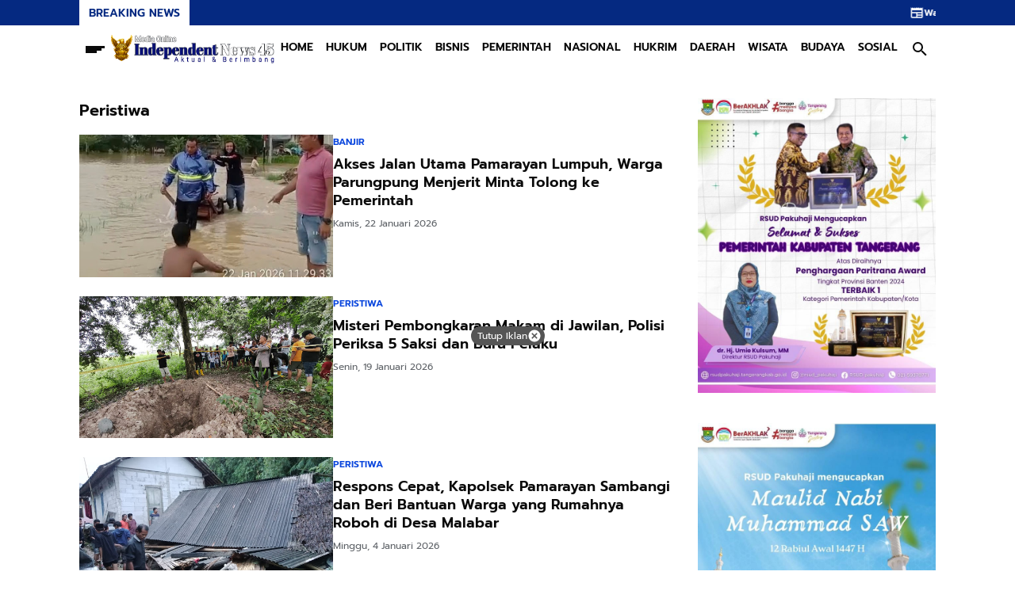

--- FILE ---
content_type: text/html; charset=UTF-8
request_url: https://www.independentnews45.com/search/label/Peristiwa?&max-results=8
body_size: 150324
content:
<!DOCTYPE html>
<html dir='ltr' lang='id' xmlns='http://www.w3.org/1999/xhtml' xmlns:b='http://www.google.com/2005/gml/b' xmlns:data='http://www.google.com/2005/gml/data' xmlns:expr='http://www.google.com/2005/gml/expr'>
<head>
<meta content='width=device-width, initial-scale=1' name='viewport'/>
<meta content='text/html; charset=UTF-8' http-equiv='Content-Type'/>
<meta content='yes' name='mobile-web-app-capable'/>
<meta content='#ffffff' name='theme-color'/>
<meta content='#ffffff' name='msapplication-navbutton-color'/>
<meta content='#ffffff' name='apple-mobile-web-app-status-bar-style'/>
<meta content='https://www.independentnews45.com' name='Independent News 45'/>
<link href='https://www.independentnews45.com/favicon.ico' rel='icon' type='image/x-icon'/>
<link href='https://www.independentnews45.com/search/label/Peristiwa?max-results=8' rel='canonical'/>
<link rel="alternate" type="application/atom+xml" title="Independent News 45 - Atom" href="https://www.independentnews45.com/feeds/posts/default" />
<link rel="alternate" type="application/rss+xml" title="Independent News 45 - RSS" href="https://www.independentnews45.com/feeds/posts/default?alt=rss" />
<link rel="service.post" type="application/atom+xml" title="Independent News 45 - Atom" href="https://www.blogger.com/feeds/9187239225290199967/posts/default" />
<link rel="me" href="https://www.blogger.com/profile/15855373294069661351" />
<meta content='https://www.independentnews45.com/search/label/Peristiwa?max-results=8' property='og:url'/>
<meta content='Independent News 45' property='og:title'/>
<meta content='&lt;meta name=&quot;googlebot-news&quot; content=&quot;nosnippet&quot;&gt;' property='og:description'/>
<meta content='https://blogger.googleusercontent.com/img/b/R29vZ2xl/AVvXsEgrZcekrhxxDu3_AXFzIPw0FtRbT_08Xd5NwWuJpqDkBh0WfYq5kPZ5O2BYmIHM1rBrODahwja0XeDp90pH4qYCD4xmLxXRWFyrN7qDhjlBEMl5t1ATdGURoxjtoIMWwz4ySEhwouMPu2iAFP-d4iKrWc_sMuabQg-zdG2_kgQzRhvfEaMjpOPuc-0eTQjC/w1200-h630-p-k-no-nu/1011316489.jpg' property='og:image'/>
<meta content='https://blogger.googleusercontent.com/img/b/R29vZ2xl/AVvXsEjrdv27CdQwYra1z7my5Ya4Ln51Yyt2IAafyI_2wfMEUei5h9J7NZPt6c8dmB2LqmC8zuSRnXeqFlKu1U07a2BuzN3JKIslwwEviLTH-OjQUf5UWhjJzbYnLLWPaJlm-1swTrCKt1QCa9BiLhAqoB0guOlTdNWu0xcF09e1evhSIak15hB6hGKp-j_2D3T3/w1200-h630-p-k-no-nu/1011257438.jpg' property='og:image'/>
<meta content='https://blogger.googleusercontent.com/img/b/R29vZ2xl/AVvXsEiuDKU9_tV5DTBw68fZeV5rArB4m5OFVKzbK5hJVEXCjVWVTjlid8h232VbFg8k5oj4x-bIAu8m0Xlk3R6TnAmnYPdCNMfQcvtXQt6MytznpB9dQoCattxNrEzMpSe6NNhi4Ne17BXuBhBk-ju8_aGCxEG9DFTxYlsZlYpVeMnYGAT5BUiTGzQ4R0L7Jjkz/w1200-h630-p-k-no-nu/1010993149.jpg' property='og:image'/>
<meta content='https://blogger.googleusercontent.com/img/b/R29vZ2xl/AVvXsEgtZLPwtQEkYyu09bMiMn4ia-cV0_TR9cBYrrcyeUKUOF2Fd5Yo6YtChg2B-ybk2M6kte44Kp6HL41EC8oRiwqCObPjY7MmLOGLfaVBPqRhsTDxUFIbb1vWwJ5W3QNemLwg1XNjLK7UkQGojKkWmq6QndUtOD9k36l3HYlBLZdmebmZRDWsqCQRK8-L5mhA/w1200-h630-p-k-no-nu/1010900381.jpg' property='og:image'/>
<meta content='https://blogger.googleusercontent.com/img/b/R29vZ2xl/AVvXsEgPmGAUPyqpGDQCrqxe-dB7K9otONqNFFCUSyGiEU_ygm2IPkKD37c9eHeslkgokkIfPoR7ftcNcMVSaVSUO4foauQLiLYromftzO8stOTwod08bIDgcRUYrugYTKm8tHZLdO1r7vII6hlw2fRlYyIsIVzmyc-PCvOuN6FRlOgpBCtwBHIgkCXqzbHsJyUy/w1200-h630-p-k-no-nu/1010877118.jpg' property='og:image'/>
<meta content='https://blogger.googleusercontent.com/img/b/R29vZ2xl/AVvXsEgs_2nV0k-_L5W4U3pVdNsGMbaRKKRpjfB3wStrI-hibHpwxSn42BIIHLZLIFnFLcMeCQ7nnc3jJRkbrtwEepnNzFX4IuteqkeLdbR8BVKy9eIDfpdXoIbmMKVzte9a-p8f3Eutgkq_HYaIQhGvqs9cDsleaxJ_n-3DWi1pFziFGTct6k23EK-EPoFqIW2w/w1200-h630-p-k-no-nu/1010858467.jpg' property='og:image'/>
<meta content='https://blogger.googleusercontent.com/img/b/R29vZ2xl/AVvXsEjkM49VdoazGG504stqoLF9wzULUgK1QDp4bYnnHPjsQalEho_LYYLZOmj-ahGAnI18jsXtb72YQ1_nOZrginmEIf4qUYDtP_Qq-VfG0q0bRd4UtdicQ44F_gr83OsIW3yRACnjHjqqAYIN8odT9bk4_199AkiI8t2mEfsi-UvvhmMM6l98BTsLsZUCb726/w1200-h630-p-k-no-nu/1010724816.jpg' property='og:image'/>
<meta content='https://blogger.googleusercontent.com/img/b/R29vZ2xl/AVvXsEiFFK1DFWThMbU7aTQzr6kbWtiAnrb9TTuJ0ZECVLtdKpOYjOntoBeJ70VmRCDTN-TOTt_7y3nrZEN2xyVFqjl4Tv1L4rbk5Q8lm-42XxFCqnbRbM-fzkwumX3VWazjk9et-yxrKO9g9ZQ57vg3iYV0QH5B8Eoq5cdEWomaSIKLwXLTTdWcL1-FWZrSJ0_h/w1200-h630-p-k-no-nu/1010710244.jpg' property='og:image'/>
<title>Peristiwa - Independent News 45</title>
<meta content='<meta name="googlebot-news" content="nosnippet">' property='twitter:description'/>
<meta content='https://blogger.googleusercontent.com/img/b/R29vZ2xl/AVvXsEgrZcekrhxxDu3_AXFzIPw0FtRbT_08Xd5NwWuJpqDkBh0WfYq5kPZ5O2BYmIHM1rBrODahwja0XeDp90pH4qYCD4xmLxXRWFyrN7qDhjlBEMl5t1ATdGURoxjtoIMWwz4ySEhwouMPu2iAFP-d4iKrWc_sMuabQg-zdG2_kgQzRhvfEaMjpOPuc-0eTQjC/w1200-h630-p-k-no-nu/1011316489.jpg' property='twitter:image'/>
<meta content='https://blogger.googleusercontent.com/img/b/R29vZ2xl/AVvXsEjrdv27CdQwYra1z7my5Ya4Ln51Yyt2IAafyI_2wfMEUei5h9J7NZPt6c8dmB2LqmC8zuSRnXeqFlKu1U07a2BuzN3JKIslwwEviLTH-OjQUf5UWhjJzbYnLLWPaJlm-1swTrCKt1QCa9BiLhAqoB0guOlTdNWu0xcF09e1evhSIak15hB6hGKp-j_2D3T3/w1200-h630-p-k-no-nu/1011257438.jpg' property='twitter:image'/>
<meta content='https://blogger.googleusercontent.com/img/b/R29vZ2xl/AVvXsEiuDKU9_tV5DTBw68fZeV5rArB4m5OFVKzbK5hJVEXCjVWVTjlid8h232VbFg8k5oj4x-bIAu8m0Xlk3R6TnAmnYPdCNMfQcvtXQt6MytznpB9dQoCattxNrEzMpSe6NNhi4Ne17BXuBhBk-ju8_aGCxEG9DFTxYlsZlYpVeMnYGAT5BUiTGzQ4R0L7Jjkz/w1200-h630-p-k-no-nu/1010993149.jpg' property='twitter:image'/>
<meta content='https://blogger.googleusercontent.com/img/b/R29vZ2xl/AVvXsEgtZLPwtQEkYyu09bMiMn4ia-cV0_TR9cBYrrcyeUKUOF2Fd5Yo6YtChg2B-ybk2M6kte44Kp6HL41EC8oRiwqCObPjY7MmLOGLfaVBPqRhsTDxUFIbb1vWwJ5W3QNemLwg1XNjLK7UkQGojKkWmq6QndUtOD9k36l3HYlBLZdmebmZRDWsqCQRK8-L5mhA/w1200-h630-p-k-no-nu/1010900381.jpg' property='twitter:image'/>
<meta content='https://blogger.googleusercontent.com/img/b/R29vZ2xl/AVvXsEgPmGAUPyqpGDQCrqxe-dB7K9otONqNFFCUSyGiEU_ygm2IPkKD37c9eHeslkgokkIfPoR7ftcNcMVSaVSUO4foauQLiLYromftzO8stOTwod08bIDgcRUYrugYTKm8tHZLdO1r7vII6hlw2fRlYyIsIVzmyc-PCvOuN6FRlOgpBCtwBHIgkCXqzbHsJyUy/w1200-h630-p-k-no-nu/1010877118.jpg' property='twitter:image'/>
<meta content='https://blogger.googleusercontent.com/img/b/R29vZ2xl/AVvXsEgs_2nV0k-_L5W4U3pVdNsGMbaRKKRpjfB3wStrI-hibHpwxSn42BIIHLZLIFnFLcMeCQ7nnc3jJRkbrtwEepnNzFX4IuteqkeLdbR8BVKy9eIDfpdXoIbmMKVzte9a-p8f3Eutgkq_HYaIQhGvqs9cDsleaxJ_n-3DWi1pFziFGTct6k23EK-EPoFqIW2w/w1200-h630-p-k-no-nu/1010858467.jpg' property='twitter:image'/>
<meta content='https://blogger.googleusercontent.com/img/b/R29vZ2xl/AVvXsEjkM49VdoazGG504stqoLF9wzULUgK1QDp4bYnnHPjsQalEho_LYYLZOmj-ahGAnI18jsXtb72YQ1_nOZrginmEIf4qUYDtP_Qq-VfG0q0bRd4UtdicQ44F_gr83OsIW3yRACnjHjqqAYIN8odT9bk4_199AkiI8t2mEfsi-UvvhmMM6l98BTsLsZUCb726/w1200-h630-p-k-no-nu/1010724816.jpg' property='twitter:image'/>
<meta content='https://blogger.googleusercontent.com/img/b/R29vZ2xl/AVvXsEiFFK1DFWThMbU7aTQzr6kbWtiAnrb9TTuJ0ZECVLtdKpOYjOntoBeJ70VmRCDTN-TOTt_7y3nrZEN2xyVFqjl4Tv1L4rbk5Q8lm-42XxFCqnbRbM-fzkwumX3VWazjk9et-yxrKO9g9ZQ57vg3iYV0QH5B8Eoq5cdEWomaSIKLwXLTTdWcL1-FWZrSJ0_h/w1200-h630-p-k-no-nu/1010710244.jpg' property='twitter:image'/>
<link crossorigin='' href='https://www.blogger.com/' rel='preconnect'/>
<link crossorigin='' href='https://fonts.googleapis.com/' rel='preconnect'/>
<link crossorigin='' href='https://fonts.gstatic.com' rel='preconnect'/>
<link crossorigin='' href='https://blogger.googleusercontent.com/' rel='preconnect'/>
<link href='https://www.blogger.com/' rel='dns-prefetch'/>
<link href='https://fonts.googleapis.com/' rel='dns-prefetch'/>
<link href='https://fonts.gstatic.com' rel='dns-prefetch'/>
<link href='https://blogger.googleusercontent.com/' rel='dns-prefetch'/>
<link href='https://1.bp.blogspot.com/' rel='dns-prefetch'/>
<link href='https://2.bp.blogspot.com/' rel='dns-prefetch'/>
<link href='https://3.bp.blogspot.com/' rel='dns-prefetch'/>
<link href='https://4.bp.blogspot.com/' rel='dns-prefetch'/>
<script>
//<![CDATA[
/*!
  Highlight.js v11.7.0 (git: 82688fad18)
  (c) 2006-2022 undefined and other contributors
  License: BSD-3-Clause
 */
var hljs=function(){"use strict";var e={exports:{}};function n(e){return e instanceof Map?e.clear=e.delete=e.set=()=>{throw Error("map is read-only")}:e instanceof Set&&(e.add=e.clear=e.delete=()=>{throw Error("set is read-only")}),Object.freeze(e),Object.getOwnPropertyNames(e).forEach((t=>{var a=e[t];"object"!=typeof a||Object.isFrozen(a)||n(a)})),e}e.exports=n,e.exports.default=n;class t{constructor(e){void 0===e.data&&(e.data={}),this.data=e.data,this.isMatchIgnored=!1}ignoreMatch(){this.isMatchIgnored=!0}}function a(e){return e.replace(/&/g,"&amp;").replace(/</g,"&lt;").replace(/>/g,"&gt;").replace(/"/g,"&quot;").replace(/'/g,"&#x27;")}function i(e,...n){const t=Object.create(null);for(const n in e)t[n]=e[n];return n.forEach((e=>{for(const n in e)t[n]=e[n]})),t}const r=e=>!!e.scope||e.sublanguage&&e.language;class s{constructor(e,n){this.buffer="",this.classPrefix=n.classPrefix,e.walk(this)}addText(e){this.buffer+=a(e)}openNode(e){if(!r(e))return;let n="";n=e.sublanguage?"language-"+e.language:((e,{prefix:n})=>{if(e.includes(".")){const t=e.split(".");return[`${n}${t.shift()}`,...t.map(((e,n)=>`${e}${"_".repeat(n+1)}`))].join(" ")}return`${n}${e}`})(e.scope,{prefix:this.classPrefix}),this.span(n)}closeNode(e){r(e)&&(this.buffer+="</span>")}value(){return this.buffer}span(e){this.buffer+=`<span class="${e}">`}}const o=(e={})=>{const n={children:[]};return Object.assign(n,e),n};class l{constructor(){this.rootNode=o(),this.stack=[this.rootNode]}get top(){return this.stack[this.stack.length-1]}get root(){return this.rootNode}add(e){this.top.children.push(e)}openNode(e){const n=o({scope:e});this.add(n),this.stack.push(n)}closeNode(){if(this.stack.length>1)return this.stack.pop()}closeAllNodes(){for(;this.closeNode(););}toJSON(){return JSON.stringify(this.rootNode,null,4)}walk(e){return this.constructor._walk(e,this.rootNode)}static _walk(e,n){return"string"==typeof n?e.addText(n):n.children&&(e.openNode(n),n.children.forEach((n=>this._walk(e,n))),e.closeNode(n)),e}static _collapse(e){"string"!=typeof e&&e.children&&(e.children.every((e=>"string"==typeof e))?e.children=[e.children.join("")]:e.children.forEach((e=>{l._collapse(e)})))}}class c extends l{constructor(e){super(),this.options=e}addKeyword(e,n){""!==e&&(this.openNode(n),this.addText(e),this.closeNode())}addText(e){""!==e&&this.add(e)}addSublanguage(e,n){const t=e.root;t.sublanguage=!0,t.language=n,this.add(t)}toHTML(){return new s(this,this.options).value()}finalize(){return!0}}function d(e){return e?"string"==typeof e?e:e.source:null}function g(e){return m("(?=",e,")")}function u(e){return m("(?:",e,")*")}function b(e){return m("(?:",e,")?")}function m(...e){return e.map((e=>d(e))).join("")}function p(...e){const n=(e=>{const n=e[e.length-1];return"object"==typeof n&&n.constructor===Object?(e.splice(e.length-1,1),n):{}})(e);return"("+(n.capture?"":"?:")+e.map((e=>d(e))).join("|")+")"}function _(e){return RegExp(e.toString()+"|").exec("").length-1}const h=/\[(?:[^\\\]]|\\.)*\]|\(\??|\\([1-9][0-9]*)|\\./;function f(e,{joinWith:n}){let t=0;return e.map((e=>{t+=1;const n=t;let a=d(e),i="";for(;a.length>0;){const e=h.exec(a);if(!e){i+=a;break}i+=a.substring(0,e.index),a=a.substring(e.index+e[0].length),"\\"===e[0][0]&&e[1]?i+="\\"+(Number(e[1])+n):(i+=e[0],"("===e[0]&&t++)}return i})).map((e=>`(${e})`)).join(n)}const E="[a-zA-Z]\\w*",y="[a-zA-Z_]\\w*",w="\\b\\d+(\\.\\d+)?",N="(-?)(\\b0[xX][a-fA-F0-9]+|(\\b\\d+(\\.\\d*)?|\\.\\d+)([eE][-+]?\\d+)?)",v="\\b(0b[01]+)",O={begin:"\\\\[\\s\\S]",relevance:0},k={scope:"string",begin:"'",end:"'",illegal:"\\n",contains:[O]},x={scope:"string",begin:'"',end:'"',illegal:"\\n",contains:[O]},M=(e,n,t={})=>{const a=i({scope:"comment",begin:e,end:n,contains:[]},t);a.contains.push({scope:"doctag",begin:"[ ]*(?=(TODO|FIXME|NOTE|BUG|OPTIMIZE|HACK|XXX):)",end:/(TODO|FIXME|NOTE|BUG|OPTIMIZE|HACK|XXX):/,excludeBegin:!0,relevance:0});const r=p("I","a","is","so","us","to","at","if","in","it","on",/[A-Za-z]+['](d|ve|re|ll|t|s|n)/,/[A-Za-z]+[-][a-z]+/,/[A-Za-z][a-z]{2,}/);return a.contains.push({begin:m(/[ ]+/,"(",r,/[.]?[:]?([.][ ]|[ ])/,"){3}")}),a},S=M("//","$"),A=M("/\\*","\\*/"),C=M("#","$");var T=Object.freeze({__proto__:null,MATCH_NOTHING_RE:/\b\B/,IDENT_RE:E,UNDERSCORE_IDENT_RE:y,NUMBER_RE:w,C_NUMBER_RE:N,BINARY_NUMBER_RE:v,RE_STARTERS_RE:"!|!=|!==|%|%=|&|&&|&=|\\*|\\*=|\\+|\\+=|,|-|-=|/=|/|:|;|<<|<<=|<=|<|===|==|=|>>>=|>>=|>=|>>>|>>|>|\\?|\\[|\\{|\\(|\\^|\\^=|\\||\\|=|\\|\\||~",SHEBANG:(e={})=>{const n=/^#![ ]*\//;return e.binary&&(e.begin=m(n,/.*\b/,e.binary,/\b.*/)),i({scope:"meta",begin:n,end:/$/,relevance:0,"on:begin":(e,n)=>{0!==e.index&&n.ignoreMatch()}},e)},BACKSLASH_ESCAPE:O,APOS_STRING_MODE:k,QUOTE_STRING_MODE:x,PHRASAL_WORDS_MODE:{begin:/\b(a|an|the|are|I'm|isn't|don't|doesn't|won't|but|just|should|pretty|simply|enough|gonna|going|wtf|so|such|will|you|your|they|like|more)\b/},COMMENT:M,C_LINE_COMMENT_MODE:S,C_BLOCK_COMMENT_MODE:A,HASH_COMMENT_MODE:C,NUMBER_MODE:{scope:"number",begin:w,relevance:0},C_NUMBER_MODE:{scope:"number",begin:N,relevance:0},BINARY_NUMBER_MODE:{scope:"number",begin:v,relevance:0},REGEXP_MODE:{begin:/(?=\/[^/\n]*\/)/,contains:[{scope:"regexp",begin:/\//,end:/\/[gimuy]*/,illegal:/\n/,contains:[O,{begin:/\[/,end:/\]/,relevance:0,contains:[O]}]}]},TITLE_MODE:{scope:"title",begin:E,relevance:0},UNDERSCORE_TITLE_MODE:{scope:"title",begin:y,relevance:0},METHOD_GUARD:{begin:"\\.\\s*[a-zA-Z_]\\w*",relevance:0},END_SAME_AS_BEGIN:e=>Object.assign(e,{"on:begin":(e,n)=>{n.data._beginMatch=e[1]},"on:end":(e,n)=>{n.data._beginMatch!==e[1]&&n.ignoreMatch()}})});function R(e,n){"."===e.input[e.index-1]&&n.ignoreMatch()}function D(e,n){void 0!==e.className&&(e.scope=e.className,delete e.className)}function I(e,n){n&&e.beginKeywords&&(e.begin="\\b("+e.beginKeywords.split(" ").join("|")+")(?!\\.)(?=\\b|\\s)",e.__beforeBegin=R,e.keywords=e.keywords||e.beginKeywords,delete e.beginKeywords,void 0===e.relevance&&(e.relevance=0))}function L(e,n){Array.isArray(e.illegal)&&(e.illegal=p(...e.illegal))}function B(e,n){if(e.match){if(e.begin||e.end)throw Error("begin & end are not supported with match");e.begin=e.match,delete e.match}}function $(e,n){void 0===e.relevance&&(e.relevance=1)}const z=(e,n)=>{if(!e.beforeMatch)return;if(e.starts)throw Error("beforeMatch cannot be used with starts");const t=Object.assign({},e);Object.keys(e).forEach((n=>{delete e[n]})),e.keywords=t.keywords,e.begin=m(t.beforeMatch,g(t.begin)),e.starts={relevance:0,contains:[Object.assign(t,{endsParent:!0})]},e.relevance=0,delete t.beforeMatch},F=["of","and","for","in","not","or","if","then","parent","list","value"];function U(e,n,t="keyword"){const a=Object.create(null);return"string"==typeof e?i(t,e.split(" ")):Array.isArray(e)?i(t,e):Object.keys(e).forEach((t=>{Object.assign(a,U(e[t],n,t))})),a;function i(e,t){n&&(t=t.map((e=>e.toLowerCase()))),t.forEach((n=>{const t=n.split("|");a[t[0]]=[e,j(t[0],t[1])]}))}}function j(e,n){return n?Number(n):(e=>F.includes(e.toLowerCase()))(e)?0:1}const P={},K=e=>{console.error(e)},H=(e,...n)=>{console.log("WARN: "+e,...n)},q=(e,n)=>{P[`${e}/${n}`]||(console.log(`Deprecated as of ${e}. ${n}`),P[`${e}/${n}`]=!0)},Z=Error();function G(e,n,{key:t}){let a=0;const i=e[t],r={},s={};for(let e=1;e<=n.length;e++)s[e+a]=i[e],r[e+a]=!0,a+=_(n[e-1]);e[t]=s,e[t]._emit=r,e[t]._multi=!0}function W(e){(e=>{e.scope&&"object"==typeof e.scope&&null!==e.scope&&(e.beginScope=e.scope,delete e.scope)})(e),"string"==typeof e.beginScope&&(e.beginScope={_wrap:e.beginScope}),"string"==typeof e.endScope&&(e.endScope={_wrap:e.endScope}),(e=>{if(Array.isArray(e.begin)){if(e.skip||e.excludeBegin||e.returnBegin)throw K("skip, excludeBegin, returnBegin not compatible with beginScope: {}"),Z;if("object"!=typeof e.beginScope||null===e.beginScope)throw K("beginScope must be object"),Z;G(e,e.begin,{key:"beginScope"}),e.begin=f(e.begin,{joinWith:""})}})(e),(e=>{if(Array.isArray(e.end)){if(e.skip||e.excludeEnd||e.returnEnd)throw K("skip, excludeEnd, returnEnd not compatible with endScope: {}"),Z;if("object"!=typeof e.endScope||null===e.endScope)throw K("endScope must be object"),Z;G(e,e.end,{key:"endScope"}),e.end=f(e.end,{joinWith:""})}})(e)}function Q(e){function n(n,t){return RegExp(d(n),"m"+(e.case_insensitive?"i":"")+(e.unicodeRegex?"u":"")+(t?"g":""))}class t{constructor(){this.matchIndexes={},this.regexes=[],this.matchAt=1,this.position=0}addRule(e,n){n.position=this.position++,this.matchIndexes[this.matchAt]=n,this.regexes.push([n,e]),this.matchAt+=_(e)+1}compile(){0===this.regexes.length&&(this.exec=()=>null);const e=this.regexes.map((e=>e[1]));this.matcherRe=n(f(e,{joinWith:"|"}),!0),this.lastIndex=0}exec(e){this.matcherRe.lastIndex=this.lastIndex;const n=this.matcherRe.exec(e);if(!n)return null;const t=n.findIndex(((e,n)=>n>0&&void 0!==e)),a=this.matchIndexes[t];return n.splice(0,t),Object.assign(n,a)}}class a{constructor(){this.rules=[],this.multiRegexes=[],this.count=0,this.lastIndex=0,this.regexIndex=0}getMatcher(e){if(this.multiRegexes[e])return this.multiRegexes[e];const n=new t;return this.rules.slice(e).forEach((([e,t])=>n.addRule(e,t))),n.compile(),this.multiRegexes[e]=n,n}resumingScanAtSamePosition(){return 0!==this.regexIndex}considerAll(){this.regexIndex=0}addRule(e,n){this.rules.push([e,n]),"begin"===n.type&&this.count++}exec(e){const n=this.getMatcher(this.regexIndex);n.lastIndex=this.lastIndex;let t=n.exec(e);if(this.resumingScanAtSamePosition())if(t&&t.index===this.lastIndex);else{const n=this.getMatcher(0);n.lastIndex=this.lastIndex+1,t=n.exec(e)}return t&&(this.regexIndex+=t.position+1,this.regexIndex===this.count&&this.considerAll()),t}}if(e.compilerExtensions||(e.compilerExtensions=[]),e.contains&&e.contains.includes("self"))throw Error("ERR: contains `self` is not supported at the top-level of a language.  See documentation.");return e.classNameAliases=i(e.classNameAliases||{}),function t(r,s){const o=r;if(r.isCompiled)return o;[D,B,W,z].forEach((e=>e(r,s))),e.compilerExtensions.forEach((e=>e(r,s))),r.__beforeBegin=null,[I,L,$].forEach((e=>e(r,s))),r.isCompiled=!0;let l=null;return"object"==typeof r.keywords&&r.keywords.$pattern&&(r.keywords=Object.assign({},r.keywords),l=r.keywords.$pattern,delete r.keywords.$pattern),l=l||/\w+/,r.keywords&&(r.keywords=U(r.keywords,e.case_insensitive)),o.keywordPatternRe=n(l,!0),s&&(r.begin||(r.begin=/\B|\b/),o.beginRe=n(o.begin),r.end||r.endsWithParent||(r.end=/\B|\b/),r.end&&(o.endRe=n(o.end)),o.terminatorEnd=d(o.end)||"",r.endsWithParent&&s.terminatorEnd&&(o.terminatorEnd+=(r.end?"|":"")+s.terminatorEnd)),r.illegal&&(o.illegalRe=n(r.illegal)),r.contains||(r.contains=[]),r.contains=[].concat(...r.contains.map((e=>(e=>(e.variants&&!e.cachedVariants&&(e.cachedVariants=e.variants.map((n=>i(e,{variants:null},n)))),e.cachedVariants?e.cachedVariants:X(e)?i(e,{starts:e.starts?i(e.starts):null}):Object.isFrozen(e)?i(e):e))("self"===e?r:e)))),r.contains.forEach((e=>{t(e,o)})),r.starts&&t(r.starts,s),o.matcher=(e=>{const n=new a;return e.contains.forEach((e=>n.addRule(e.begin,{rule:e,type:"begin"}))),e.terminatorEnd&&n.addRule(e.terminatorEnd,{type:"end"}),e.illegal&&n.addRule(e.illegal,{type:"illegal"}),n})(o),o}(e)}function X(e){return!!e&&(e.endsWithParent||X(e.starts))}class V extends Error{constructor(e,n){super(e),this.name="HTMLInjectionError",this.html=n}}const J=a,Y=i,ee=Symbol("nomatch");var ne=(n=>{const a=Object.create(null),i=Object.create(null),r=[];let s=!0;const o="Could not find the language '{}', did you forget to load/include a language module?",l={disableAutodetect:!0,name:"Plain text",contains:[]};let d={ignoreUnescapedHTML:!1,throwUnescapedHTML:!1,noHighlightRe:/^(no-?highlight)$/i,languageDetectRe:/\blang(?:uage)?-([\w-]+)\b/i,classPrefix:"hljs-",cssSelector:"pre code",languages:null,__emitter:c};function _(e){return d.noHighlightRe.test(e)}function h(e,n,t){let a="",i="";"object"==typeof n?(a=e,t=n.ignoreIllegals,i=n.language):(q("10.7.0","highlight(lang, code, ...args) has been deprecated."),q("10.7.0","Please use highlight(code, options) instead.\nhttps://github.com/highlightjs/highlight.js/issues/2277"),i=e,a=n),void 0===t&&(t=!0);const r={code:a,language:i};x("before:highlight",r);const s=r.result?r.result:f(r.language,r.code,t);return s.code=r.code,x("after:highlight",s),s}function f(e,n,i,r){const l=Object.create(null);function c(){if(!O.keywords)return void x.addText(M);let e=0;O.keywordPatternRe.lastIndex=0;let n=O.keywordPatternRe.exec(M),t="";for(;n;){t+=M.substring(e,n.index);const i=y.case_insensitive?n[0].toLowerCase():n[0],r=(a=i,O.keywords[a]);if(r){const[e,a]=r;if(x.addText(t),t="",l[i]=(l[i]||0)+1,l[i]<=7&&(S+=a),e.startsWith("_"))t+=n[0];else{const t=y.classNameAliases[e]||e;x.addKeyword(n[0],t)}}else t+=n[0];e=O.keywordPatternRe.lastIndex,n=O.keywordPatternRe.exec(M)}var a;t+=M.substring(e),x.addText(t)}function g(){null!=O.subLanguage?(()=>{if(""===M)return;let e=null;if("string"==typeof O.subLanguage){if(!a[O.subLanguage])return void x.addText(M);e=f(O.subLanguage,M,!0,k[O.subLanguage]),k[O.subLanguage]=e._top}else e=E(M,O.subLanguage.length?O.subLanguage:null);O.relevance>0&&(S+=e.relevance),x.addSublanguage(e._emitter,e.language)})():c(),M=""}function u(e,n){let t=1;const a=n.length-1;for(;t<=a;){if(!e._emit[t]){t++;continue}const a=y.classNameAliases[e[t]]||e[t],i=n[t];a?x.addKeyword(i,a):(M=i,c(),M=""),t++}}function b(e,n){return e.scope&&"string"==typeof e.scope&&x.openNode(y.classNameAliases[e.scope]||e.scope),e.beginScope&&(e.beginScope._wrap?(x.addKeyword(M,y.classNameAliases[e.beginScope._wrap]||e.beginScope._wrap),M=""):e.beginScope._multi&&(u(e.beginScope,n),M="")),O=Object.create(e,{parent:{value:O}}),O}function m(e,n,a){let i=((e,n)=>{const t=e&&e.exec(n);return t&&0===t.index})(e.endRe,a);if(i){if(e["on:end"]){const a=new t(e);e["on:end"](n,a),a.isMatchIgnored&&(i=!1)}if(i){for(;e.endsParent&&e.parent;)e=e.parent;return e}}if(e.endsWithParent)return m(e.parent,n,a)}function p(e){return 0===O.matcher.regexIndex?(M+=e[0],1):(T=!0,0)}let _={};function h(a,r){const o=r&&r[0];if(M+=a,null==o)return g(),0;if("begin"===_.type&&"end"===r.type&&_.index===r.index&&""===o){if(M+=n.slice(r.index,r.index+1),!s){const n=Error(`0 width match regex (${e})`);throw n.languageName=e,n.badRule=_.rule,n}return 1}if(_=r,"begin"===r.type)return(e=>{const n=e[0],a=e.rule,i=new t(a),r=[a.__beforeBegin,a["on:begin"]];for(const t of r)if(t&&(t(e,i),i.isMatchIgnored))return p(n);return a.skip?M+=n:(a.excludeBegin&&(M+=n),g(),a.returnBegin||a.excludeBegin||(M=n)),b(a,e),a.returnBegin?0:n.length})(r);if("illegal"===r.type&&!i){const e=Error('Illegal lexeme "'+o+'" for mode "'+(O.scope||"<unnamed>")+'"');throw e.mode=O,e}if("end"===r.type){const e=function(e){const t=e[0],a=n.substring(e.index),i=m(O,e,a);if(!i)return ee;const r=O;O.endScope&&O.endScope._wrap?(g(),x.addKeyword(t,O.endScope._wrap)):O.endScope&&O.endScope._multi?(g(),u(O.endScope,e)):r.skip?M+=t:(r.returnEnd||r.excludeEnd||(M+=t),g(),r.excludeEnd&&(M=t));do{O.scope&&x.closeNode(),O.skip||O.subLanguage||(S+=O.relevance),O=O.parent}while(O!==i.parent);return i.starts&&b(i.starts,e),r.returnEnd?0:t.length}(r);if(e!==ee)return e}if("illegal"===r.type&&""===o)return 1;if(C>1e5&&C>3*r.index)throw Error("potential infinite loop, way more iterations than matches");return M+=o,o.length}const y=v(e);if(!y)throw K(o.replace("{}",e)),Error('Unknown language: "'+e+'"');const w=Q(y);let N="",O=r||w;const k={},x=new d.__emitter(d);(()=>{const e=[];for(let n=O;n!==y;n=n.parent)n.scope&&e.unshift(n.scope);e.forEach((e=>x.openNode(e)))})();let M="",S=0,A=0,C=0,T=!1;try{for(O.matcher.considerAll();;){C++,T?T=!1:O.matcher.considerAll(),O.matcher.lastIndex=A;const e=O.matcher.exec(n);if(!e)break;const t=h(n.substring(A,e.index),e);A=e.index+t}return h(n.substring(A)),x.closeAllNodes(),x.finalize(),N=x.toHTML(),{language:e,value:N,relevance:S,illegal:!1,_emitter:x,_top:O}}catch(t){if(t.message&&t.message.includes("Illegal"))return{language:e,value:J(n),illegal:!0,relevance:0,_illegalBy:{message:t.message,index:A,context:n.slice(A-100,A+100),mode:t.mode,resultSoFar:N},_emitter:x};if(s)return{language:e,value:J(n),illegal:!1,relevance:0,errorRaised:t,_emitter:x,_top:O};throw t}}function E(e,n){n=n||d.languages||Object.keys(a);const t=(e=>{const n={value:J(e),illegal:!1,relevance:0,_top:l,_emitter:new d.__emitter(d)};return n._emitter.addText(e),n})(e),i=n.filter(v).filter(k).map((n=>f(n,e,!1)));i.unshift(t);const r=i.sort(((e,n)=>{if(e.relevance!==n.relevance)return n.relevance-e.relevance;if(e.language&&n.language){if(v(e.language).supersetOf===n.language)return 1;if(v(n.language).supersetOf===e.language)return-1}return 0})),[s,o]=r,c=s;return c.secondBest=o,c}function y(e){let n=null;const t=(e=>{let n=e.className+" ";n+=e.parentNode?e.parentNode.className:"";const t=d.languageDetectRe.exec(n);if(t){const n=v(t[1]);return n||(H(o.replace("{}",t[1])),H("Falling back to no-highlight mode for this block.",e)),n?t[1]:"no-highlight"}return n.split(/\s+/).find((e=>_(e)||v(e)))})(e);if(_(t))return;if(x("before:highlightElement",{el:e,language:t}),e.children.length>0&&(d.ignoreUnescapedHTML||(console.warn("One of your code blocks includes unescaped HTML. This is a potentially serious security risk."),console.warn("https://github.com/highlightjs/highlight.js/wiki/security"),console.warn("The element with unescaped HTML:"),console.warn(e)),d.throwUnescapedHTML))throw new V("One of your code blocks includes unescaped HTML.",e.innerHTML);n=e;const a=n.textContent,r=t?h(a,{language:t,ignoreIllegals:!0}):E(a);e.innerHTML=r.value,((e,n,t)=>{const a=n&&i[n]||t;e.classList.add("hljs"),e.classList.add("language-"+a)})(e,t,r.language),e.result={language:r.language,re:r.relevance,relevance:r.relevance},r.secondBest&&(e.secondBest={language:r.secondBest.language,relevance:r.secondBest.relevance}),x("after:highlightElement",{el:e,result:r,text:a})}let w=!1;function N(){"loading"!==document.readyState?document.querySelectorAll(d.cssSelector).forEach(y):w=!0}function v(e){return e=(e||"").toLowerCase(),a[e]||a[i[e]]}function O(e,{languageName:n}){"string"==typeof e&&(e=[e]),e.forEach((e=>{i[e.toLowerCase()]=n}))}function k(e){const n=v(e);return n&&!n.disableAutodetect}function x(e,n){const t=e;r.forEach((e=>{e[t]&&e[t](n)}))}"undefined"!=typeof window&&window.addEventListener&&window.addEventListener("DOMContentLoaded",(()=>{w&&N()}),!1),Object.assign(n,{highlight:h,highlightAuto:E,highlightAll:N,highlightElement:y,highlightBlock:e=>(q("10.7.0","highlightBlock will be removed entirely in v12.0"),q("10.7.0","Please use highlightElement now."),y(e)),configure:e=>{d=Y(d,e)},initHighlighting:()=>{N(),q("10.6.0","initHighlighting() deprecated.  Use highlightAll() now.")},initHighlightingOnLoad:()=>{N(),q("10.6.0","initHighlightingOnLoad() deprecated.  Use highlightAll() now.")},registerLanguage:(e,t)=>{let i=null;try{i=t(n)}catch(n){if(K("Language definition for '{}' could not be registered.".replace("{}",e)),!s)throw n;K(n),i=l}i.name||(i.name=e),a[e]=i,i.rawDefinition=t.bind(null,n),i.aliases&&O(i.aliases,{languageName:e})},unregisterLanguage:e=>{delete a[e];for(const n of Object.keys(i))i[n]===e&&delete i[n]},listLanguages:()=>Object.keys(a),getLanguage:v,registerAliases:O,autoDetection:k,inherit:Y,addPlugin:e=>{(e=>{e["before:highlightBlock"]&&!e["before:highlightElement"]&&(e["before:highlightElement"]=n=>{e["before:highlightBlock"](Object.assign({block:n.el},n))}),e["after:highlightBlock"]&&!e["after:highlightElement"]&&(e["after:highlightElement"]=n=>{e["after:highlightBlock"](Object.assign({block:n.el},n))})})(e),r.push(e)}}),n.debugMode=()=>{s=!1},n.safeMode=()=>{s=!0},n.versionString="11.7.0",n.regex={concat:m,lookahead:g,either:p,optional:b,anyNumberOfTimes:u};for(const n in T)"object"==typeof T[n]&&e.exports(T[n]);return Object.assign(n,T),n})({});const te=e=>({IMPORTANT:{scope:"meta",begin:"!important"},BLOCK_COMMENT:e.C_BLOCK_COMMENT_MODE,HEXCOLOR:{scope:"number",begin:/#(([0-9a-fA-F]{3,4})|(([0-9a-fA-F]{2}){3,4}))\b/},FUNCTION_DISPATCH:{className:"built_in",begin:/[\w-]+(?=\()/},ATTRIBUTE_SELECTOR_MODE:{scope:"selector-attr",begin:/\[/,end:/\]/,illegal:"$",contains:[e.APOS_STRING_MODE,e.QUOTE_STRING_MODE]},CSS_NUMBER_MODE:{scope:"number",begin:e.NUMBER_RE+"(%|em|ex|ch|rem|vw|vh|vmin|vmax|cm|mm|in|pt|pc|px|deg|grad|rad|turn|s|ms|Hz|kHz|dpi|dpcm|dppx)?",relevance:0},CSS_VARIABLE:{className:"attr",begin:/--[A-Za-z][A-Za-z0-9_-]*/}}),ae=["a","abbr","address","article","aside","audio","b","blockquote","body","button","canvas","caption","cite","code","dd","del","details","dfn","div","dl","dt","em","fieldset","figcaption","figure","footer","form","h1","h2","h3","h4","h5","h6","header","hgroup","html","i","iframe","img","input","ins","kbd","label","legend","li","main","mark","menu","nav","object","ol","p","q","quote","samp","section","span","strong","summary","sup","table","tbody","td","textarea","tfoot","th","thead","time","tr","ul","var","video"],ie=["any-hover","any-pointer","aspect-ratio","color","color-gamut","color-index","device-aspect-ratio","device-height","device-width","display-mode","forced-colors","grid","height","hover","inverted-colors","monochrome","orientation","overflow-block","overflow-inline","pointer","prefers-color-scheme","prefers-contrast","prefers-reduced-motion","prefers-reduced-transparency","resolution","scan","scripting","update","width","min-width","max-width","min-height","max-height"],re=["active","any-link","blank","checked","current","default","defined","dir","disabled","drop","empty","enabled","first","first-child","first-of-type","fullscreen","future","focus","focus-visible","focus-within","has","host","host-context","hover","indeterminate","in-range","invalid","is","lang","last-child","last-of-type","left","link","local-link","not","nth-child","nth-col","nth-last-child","nth-last-col","nth-last-of-type","nth-of-type","only-child","only-of-type","optional","out-of-range","past","placeholder-shown","read-only","read-write","required","right","root","scope","target","target-within","user-invalid","valid","visited","where"],se=["after","backdrop","before","cue","cue-region","first-letter","first-line","grammar-error","marker","part","placeholder","selection","slotted","spelling-error"],oe=["align-content","align-items","align-self","all","animation","animation-delay","animation-direction","animation-duration","animation-fill-mode","animation-iteration-count","animation-name","animation-play-state","animation-timing-function","backface-visibility","background","background-attachment","background-blend-mode","background-clip","background-color","background-image","background-origin","background-position","background-repeat","background-size","block-size","border","border-block","border-block-color","border-block-end","border-block-end-color","border-block-end-style","border-block-end-width","border-block-start","border-block-start-color","border-block-start-style","border-block-start-width","border-block-style","border-block-width","border-bottom","border-bottom-color","border-bottom-left-radius","border-bottom-right-radius","border-bottom-style","border-bottom-width","border-collapse","border-color","border-image","border-image-outset","border-image-repeat","border-image-slice","border-image-source","border-image-width","border-inline","border-inline-color","border-inline-end","border-inline-end-color","border-inline-end-style","border-inline-end-width","border-inline-start","border-inline-start-color","border-inline-start-style","border-inline-start-width","border-inline-style","border-inline-width","border-left","border-left-color","border-left-style","border-left-width","border-radius","border-right","border-right-color","border-right-style","border-right-width","border-spacing","border-style","border-top","border-top-color","border-top-left-radius","border-top-right-radius","border-top-style","border-top-width","border-width","bottom","box-decoration-break","box-shadow","box-sizing","break-after","break-before","break-inside","caption-side","caret-color","clear","clip","clip-path","clip-rule","color","column-count","column-fill","column-gap","column-rule","column-rule-color","column-rule-style","column-rule-width","column-span","column-width","columns","contain","content","content-visibility","counter-increment","counter-reset","cue","cue-after","cue-before","cursor","direction","display","empty-cells","filter","flex","flex-basis","flex-direction","flex-flow","flex-grow","flex-shrink","flex-wrap","float","flow","font","font-display","font-family","font-feature-settings","font-kerning","font-language-override","font-size","font-size-adjust","font-smoothing","font-stretch","font-style","font-synthesis","font-variant","font-variant-caps","font-variant-east-asian","font-variant-ligatures","font-variant-numeric","font-variant-position","font-variation-settings","font-weight","gap","glyph-orientation-vertical","grid","grid-area","grid-auto-columns","grid-auto-flow","grid-auto-rows","grid-column","grid-column-end","grid-column-start","grid-gap","grid-row","grid-row-end","grid-row-start","grid-template","grid-template-areas","grid-template-columns","grid-template-rows","hanging-punctuation","height","hyphens","icon","image-orientation","image-rendering","image-resolution","ime-mode","inline-size","isolation","justify-content","left","letter-spacing","line-break","line-height","list-style","list-style-image","list-style-position","list-style-type","margin","margin-block","margin-block-end","margin-block-start","margin-bottom","margin-inline","margin-inline-end","margin-inline-start","margin-left","margin-right","margin-top","marks","mask","mask-border","mask-border-mode","mask-border-outset","mask-border-repeat","mask-border-slice","mask-border-source","mask-border-width","mask-clip","mask-composite","mask-image","mask-mode","mask-origin","mask-position","mask-repeat","mask-size","mask-type","max-block-size","max-height","max-inline-size","max-width","min-block-size","min-height","min-inline-size","min-width","mix-blend-mode","nav-down","nav-index","nav-left","nav-right","nav-up","none","normal","object-fit","object-position","opacity","order","orphans","outline","outline-color","outline-offset","outline-style","outline-width","overflow","overflow-wrap","overflow-x","overflow-y","padding","padding-block","padding-block-end","padding-block-start","padding-bottom","padding-inline","padding-inline-end","padding-inline-start","padding-left","padding-right","padding-top","page-break-after","page-break-before","page-break-inside","pause","pause-after","pause-before","perspective","perspective-origin","pointer-events","position","quotes","resize","rest","rest-after","rest-before","right","row-gap","scroll-margin","scroll-margin-block","scroll-margin-block-end","scroll-margin-block-start","scroll-margin-bottom","scroll-margin-inline","scroll-margin-inline-end","scroll-margin-inline-start","scroll-margin-left","scroll-margin-right","scroll-margin-top","scroll-padding","scroll-padding-block","scroll-padding-block-end","scroll-padding-block-start","scroll-padding-bottom","scroll-padding-inline","scroll-padding-inline-end","scroll-padding-inline-start","scroll-padding-left","scroll-padding-right","scroll-padding-top","scroll-snap-align","scroll-snap-stop","scroll-snap-type","scrollbar-color","scrollbar-gutter","scrollbar-width","shape-image-threshold","shape-margin","shape-outside","speak","speak-as","src","tab-size","table-layout","text-align","text-align-all","text-align-last","text-combine-upright","text-decoration","text-decoration-color","text-decoration-line","text-decoration-style","text-emphasis","text-emphasis-color","text-emphasis-position","text-emphasis-style","text-indent","text-justify","text-orientation","text-overflow","text-rendering","text-shadow","text-transform","text-underline-position","top","transform","transform-box","transform-origin","transform-style","transition","transition-delay","transition-duration","transition-property","transition-timing-function","unicode-bidi","vertical-align","visibility","voice-balance","voice-duration","voice-family","voice-pitch","voice-range","voice-rate","voice-stress","voice-volume","white-space","widows","width","will-change","word-break","word-spacing","word-wrap","writing-mode","z-index"].reverse(),le=re.concat(se);var ce="\\.([0-9](_*[0-9])*)",de="[0-9a-fA-F](_*[0-9a-fA-F])*",ge={className:"number",variants:[{begin:`(\\b([0-9](_*[0-9])*)((${ce})|\\.)?|(${ce}))[eE][+-]?([0-9](_*[0-9])*)[fFdD]?\\b`},{begin:`\\b([0-9](_*[0-9])*)((${ce})[fFdD]?\\b|\\.([fFdD]\\b)?)`},{begin:`(${ce})[fFdD]?\\b`},{begin:"\\b([0-9](_*[0-9])*)[fFdD]\\b"},{begin:`\\b0[xX]((${de})\\.?|(${de})?\\.(${de}))[pP][+-]?([0-9](_*[0-9])*)[fFdD]?\\b`},{begin:"\\b(0|[1-9](_*[0-9])*)[lL]?\\b"},{begin:`\\b0[xX](${de})[lL]?\\b`},{begin:"\\b0(_*[0-7])*[lL]?\\b"},{begin:"\\b0[bB][01](_*[01])*[lL]?\\b"}],relevance:0};function ue(e,n,t){return-1===t?"":e.replace(n,(a=>ue(e,n,t-1)))}const be="[A-Za-z$_][0-9A-Za-z$_]*",me=["as","in","of","if","for","while","finally","var","new","function","do","return","void","else","break","catch","instanceof","with","throw","case","default","try","switch","continue","typeof","delete","let","yield","const","class","debugger","async","await","static","import","from","export","extends"],pe=["true","false","null","undefined","NaN","Infinity"],_e=["Object","Function","Boolean","Symbol","Math","Date","Number","BigInt","String","RegExp","Array","Float32Array","Float64Array","Int8Array","Uint8Array","Uint8ClampedArray","Int16Array","Int32Array","Uint16Array","Uint32Array","BigInt64Array","BigUint64Array","Set","Map","WeakSet","WeakMap","ArrayBuffer","SharedArrayBuffer","Atomics","DataView","JSON","Promise","Generator","GeneratorFunction","AsyncFunction","Reflect","Proxy","Intl","WebAssembly"],he=["Error","EvalError","InternalError","RangeError","ReferenceError","SyntaxError","TypeError","URIError"],fe=["setInterval","setTimeout","clearInterval","clearTimeout","require","exports","eval","isFinite","isNaN","parseFloat","parseInt","decodeURI","decodeURIComponent","encodeURI","encodeURIComponent","escape","unescape"],Ee=["arguments","this","super","console","window","document","localStorage","module","global"],ye=[].concat(fe,_e,he);function we(e){const n=e.regex,t=be,a={begin:/<[A-Za-z0-9\\._:-]+/,end:/\/[A-Za-z0-9\\._:-]+>|\/>/,isTrulyOpeningTag:(e,n)=>{const t=e[0].length+e.index,a=e.input[t];if("<"===a||","===a)return void n.ignoreMatch();let i;">"===a&&(((e,{after:n})=>{const t="</"+e[0].slice(1);return-1!==e.input.indexOf(t,n)})(e,{after:t})||n.ignoreMatch());const r=e.input.substring(t);((i=r.match(/^\s*=/))||(i=r.match(/^\s+extends\s+/))&&0===i.index)&&n.ignoreMatch()}},i={$pattern:be,keyword:me,literal:pe,built_in:ye,"variable.language":Ee},r="\\.([0-9](_?[0-9])*)",s="0|[1-9](_?[0-9])*|0[0-7]*[89][0-9]*",o={className:"number",variants:[{begin:`(\\b(${s})((${r})|\\.)?|(${r}))[eE][+-]?([0-9](_?[0-9])*)\\b`},{begin:`\\b(${s})\\b((${r})\\b|\\.)?|(${r})\\b`},{begin:"\\b(0|[1-9](_?[0-9])*)n\\b"},{begin:"\\b0[xX][0-9a-fA-F](_?[0-9a-fA-F])*n?\\b"},{begin:"\\b0[bB][0-1](_?[0-1])*n?\\b"},{begin:"\\b0[oO][0-7](_?[0-7])*n?\\b"},{begin:"\\b0[0-7]+n?\\b"}],relevance:0},l={className:"subst",begin:"\\$\\{",end:"\\}",keywords:i,contains:[]},c={begin:"html`",end:"",starts:{end:"`",returnEnd:!1,contains:[e.BACKSLASH_ESCAPE,l],subLanguage:"xml"}},d={begin:"css`",end:"",starts:{end:"`",returnEnd:!1,contains:[e.BACKSLASH_ESCAPE,l],subLanguage:"css"}},g={className:"string",begin:"`",end:"`",contains:[e.BACKSLASH_ESCAPE,l]},u={className:"comment",variants:[e.COMMENT(/\/\*\*(?!\/)/,"\\*/",{relevance:0,contains:[{begin:"(?=@[A-Za-z]+)",relevance:0,contains:[{className:"doctag",begin:"@[A-Za-z]+"},{className:"type",begin:"\\{",end:"\\}",excludeEnd:!0,excludeBegin:!0,relevance:0},{className:"variable",begin:t+"(?=\\s*(-)|$)",endsParent:!0,relevance:0},{begin:/(?=[^\n])\s/,relevance:0}]}]}),e.C_BLOCK_COMMENT_MODE,e.C_LINE_COMMENT_MODE]},b=[e.APOS_STRING_MODE,e.QUOTE_STRING_MODE,c,d,g,{match:/\$\d+/},o];l.contains=b.concat({begin:/\{/,end:/\}/,keywords:i,contains:["self"].concat(b)});const m=[].concat(u,l.contains),p=m.concat([{begin:/\(/,end:/\)/,keywords:i,contains:["self"].concat(m)}]),_={className:"params",begin:/\(/,end:/\)/,excludeBegin:!0,excludeEnd:!0,keywords:i,contains:p},h={variants:[{match:[/class/,/\s+/,t,/\s+/,/extends/,/\s+/,n.concat(t,"(",n.concat(/\./,t),")*")],scope:{1:"keyword",3:"title.class",5:"keyword",7:"title.class.inherited"}},{match:[/class/,/\s+/,t],scope:{1:"keyword",3:"title.class"}}]},f={relevance:0,match:n.either(/\bJSON/,/\b[A-Z][a-z]+([A-Z][a-z]*|\d)*/,/\b[A-Z]{2,}([A-Z][a-z]+|\d)+([A-Z][a-z]*)*/,/\b[A-Z]{2,}[a-z]+([A-Z][a-z]+|\d)*([A-Z][a-z]*)*/),className:"title.class",keywords:{_:[..._e,...he]}},E={variants:[{match:[/function/,/\s+/,t,/(?=\s*\()/]},{match:[/function/,/\s*(?=\()/]}],className:{1:"keyword",3:"title.function"},label:"func.def",contains:[_],illegal:/%/},y={match:n.concat(/\b/,(w=[...fe,"super","import"],n.concat("(?!",w.join("|"),")")),t,n.lookahead(/\(/)),className:"title.function",relevance:0};var w;const N={begin:n.concat(/\./,n.lookahead(n.concat(t,/(?![0-9A-Za-z$_(])/))),end:t,excludeBegin:!0,keywords:"prototype",className:"property",relevance:0},v={match:[/get|set/,/\s+/,t,/(?=\()/],className:{1:"keyword",3:"title.function"},contains:[{begin:/\(\)/},_]},O="(\\([^()]*(\\([^()]*(\\([^()]*\\)[^()]*)*\\)[^()]*)*\\)|"+e.UNDERSCORE_IDENT_RE+")\\s*=>",k={match:[/const|var|let/,/\s+/,t,/\s*/,/=\s*/,/(async\s*)?/,n.lookahead(O)],keywords:"async",className:{1:"keyword",3:"title.function"},contains:[_]};return{name:"Javascript",aliases:["js","jsx","mjs","cjs"],keywords:i,exports:{PARAMS_CONTAINS:p,CLASS_REFERENCE:f},illegal:/#(?![$_A-z])/,contains:[e.SHEBANG({label:"shebang",binary:"node",relevance:5}),{label:"use_strict",className:"meta",relevance:10,begin:/^\s*['"]use (strict|asm)['"]/},e.APOS_STRING_MODE,e.QUOTE_STRING_MODE,c,d,g,u,{match:/\$\d+/},o,f,{className:"attr",begin:t+n.lookahead(":"),relevance:0},k,{begin:"("+e.RE_STARTERS_RE+"|\\b(case|return|throw)\\b)\\s*",keywords:"return throw case",relevance:0,contains:[u,e.REGEXP_MODE,{className:"function",begin:O,returnBegin:!0,end:"\\s*=>",contains:[{className:"params",variants:[{begin:e.UNDERSCORE_IDENT_RE,relevance:0},{className:null,begin:/\(\s*\)/,skip:!0},{begin:/\(/,end:/\)/,excludeBegin:!0,excludeEnd:!0,keywords:i,contains:p}]}]},{begin:/,/,relevance:0},{match:/\s+/,relevance:0},{variants:[{begin:"<>",end:"</>"},{match:/<[A-Za-z0-9\\._:-]+\s*\/>/},{begin:a.begin,"on:begin":a.isTrulyOpeningTag,end:a.end}],subLanguage:"xml",contains:[{begin:a.begin,end:a.end,skip:!0,contains:["self"]}]}]},E,{beginKeywords:"while if switch catch for"},{begin:"\\b(?!function)"+e.UNDERSCORE_IDENT_RE+"\\([^()]*(\\([^()]*(\\([^()]*\\)[^()]*)*\\)[^()]*)*\\)\\s*\\{",returnBegin:!0,label:"func.def",contains:[_,e.inherit(e.TITLE_MODE,{begin:t,className:"title.function"})]},{match:/\.\.\./,relevance:0},N,{match:"\\$"+t,relevance:0},{match:[/\bconstructor(?=\s*\()/],className:{1:"title.function"},contains:[_]},y,{relevance:0,match:/\b[A-Z][A-Z_0-9]+\b/,className:"variable.constant"},h,v,{match:/\$[(.]/}]}}const Ne=e=>m(/\b/,e,/\w$/.test(e)?/\b/:/\B/),ve=["Protocol","Type"].map(Ne),Oe=["init","self"].map(Ne),ke=["Any","Self"],xe=["actor","any","associatedtype","async","await",/as\?/,/as!/,"as","break","case","catch","class","continue","convenience","default","defer","deinit","didSet","distributed","do","dynamic","else","enum","extension","fallthrough",/fileprivate\(set\)/,"fileprivate","final","for","func","get","guard","if","import","indirect","infix",/init\?/,/init!/,"inout",/internal\(set\)/,"internal","in","is","isolated","nonisolated","lazy","let","mutating","nonmutating",/open\(set\)/,"open","operator","optional","override","postfix","precedencegroup","prefix",/private\(set\)/,"private","protocol",/public\(set\)/,"public","repeat","required","rethrows","return","set","some","static","struct","subscript","super","switch","throws","throw",/try\?/,/try!/,"try","typealias",/unowned\(safe\)/,/unowned\(unsafe\)/,"unowned","var","weak","where","while","willSet"],Me=["false","nil","true"],Se=["assignment","associativity","higherThan","left","lowerThan","none","right"],Ae=["#colorLiteral","#column","#dsohandle","#else","#elseif","#endif","#error","#file","#fileID","#fileLiteral","#filePath","#function","#if","#imageLiteral","#keyPath","#line","#selector","#sourceLocation","#warn_unqualified_access","#warning"],Ce=["abs","all","any","assert","assertionFailure","debugPrint","dump","fatalError","getVaList","isKnownUniquelyReferenced","max","min","numericCast","pointwiseMax","pointwiseMin","precondition","preconditionFailure","print","readLine","repeatElement","sequence","stride","swap","swift_unboxFromSwiftValueWithType","transcode","type","unsafeBitCast","unsafeDowncast","withExtendedLifetime","withUnsafeMutablePointer","withUnsafePointer","withVaList","withoutActuallyEscaping","zip"],Te=p(/[/=\-+!*%<>&|^~?]/,/[\u00A1-\u00A7]/,/[\u00A9\u00AB]/,/[\u00AC\u00AE]/,/[\u00B0\u00B1]/,/[\u00B6\u00BB\u00BF\u00D7\u00F7]/,/[\u2016-\u2017]/,/[\u2020-\u2027]/,/[\u2030-\u203E]/,/[\u2041-\u2053]/,/[\u2055-\u205E]/,/[\u2190-\u23FF]/,/[\u2500-\u2775]/,/[\u2794-\u2BFF]/,/[\u2E00-\u2E7F]/,/[\u3001-\u3003]/,/[\u3008-\u3020]/,/[\u3030]/),Re=p(Te,/[\u0300-\u036F]/,/[\u1DC0-\u1DFF]/,/[\u20D0-\u20FF]/,/[\uFE00-\uFE0F]/,/[\uFE20-\uFE2F]/),De=m(Te,Re,"*"),Ie=p(/[a-zA-Z_]/,/[\u00A8\u00AA\u00AD\u00AF\u00B2-\u00B5\u00B7-\u00BA]/,/[\u00BC-\u00BE\u00C0-\u00D6\u00D8-\u00F6\u00F8-\u00FF]/,/[\u0100-\u02FF\u0370-\u167F\u1681-\u180D\u180F-\u1DBF]/,/[\u1E00-\u1FFF]/,/[\u200B-\u200D\u202A-\u202E\u203F-\u2040\u2054\u2060-\u206F]/,/[\u2070-\u20CF\u2100-\u218F\u2460-\u24FF\u2776-\u2793]/,/[\u2C00-\u2DFF\u2E80-\u2FFF]/,/[\u3004-\u3007\u3021-\u302F\u3031-\u303F\u3040-\uD7FF]/,/[\uF900-\uFD3D\uFD40-\uFDCF\uFDF0-\uFE1F\uFE30-\uFE44]/,/[\uFE47-\uFEFE\uFF00-\uFFFD]/),Le=p(Ie,/\d/,/[\u0300-\u036F\u1DC0-\u1DFF\u20D0-\u20FF\uFE20-\uFE2F]/),Be=m(Ie,Le,"*"),$e=m(/[A-Z]/,Le,"*"),ze=["autoclosure",m(/convention\(/,p("swift","block","c"),/\)/),"discardableResult","dynamicCallable","dynamicMemberLookup","escaping","frozen","GKInspectable","IBAction","IBDesignable","IBInspectable","IBOutlet","IBSegueAction","inlinable","main","nonobjc","NSApplicationMain","NSCopying","NSManaged",m(/objc\(/,Be,/\)/),"objc","objcMembers","propertyWrapper","requires_stored_property_inits","resultBuilder","testable","UIApplicationMain","unknown","usableFromInline"],Fe=["iOS","iOSApplicationExtension","macOS","macOSApplicationExtension","macCatalyst","macCatalystApplicationExtension","watchOS","watchOSApplicationExtension","tvOS","tvOSApplicationExtension","swift"];var Ue=Object.freeze({__proto__:null,grmr_bash:e=>{const n=e.regex,t={},a={begin:/\$\{/,end:/\}/,contains:["self",{begin:/:-/,contains:[t]}]};Object.assign(t,{className:"variable",variants:[{begin:n.concat(/\$[\w\d#@][\w\d_]*/,"(?![\\w\\d])(?![$])")},a]});const i={className:"subst",begin:/\$\(/,end:/\)/,contains:[e.BACKSLASH_ESCAPE]},r={begin:/<<-?\s*(?=\w+)/,starts:{contains:[e.END_SAME_AS_BEGIN({begin:/(\w+)/,end:/(\w+)/,className:"string"})]}},s={className:"string",begin:/"/,end:/"/,contains:[e.BACKSLASH_ESCAPE,t,i]};i.contains.push(s);const o={begin:/\$?\(\(/,end:/\)\)/,contains:[{begin:/\d+#[0-9a-f]+/,className:"number"},e.NUMBER_MODE,t]},l=e.SHEBANG({binary:"(fish|bash|zsh|sh|csh|ksh|tcsh|dash|scsh)",relevance:10}),c={className:"function",begin:/\w[\w\d_]*\s*\(\s*\)\s*\{/,returnBegin:!0,contains:[e.inherit(e.TITLE_MODE,{begin:/\w[\w\d_]*/})],relevance:0};return{name:"Bash",aliases:["sh"],keywords:{$pattern:/\b[a-z][a-z0-9._-]+\b/,keyword:["if","then","else","elif","fi","for","while","in","do","done","case","esac","function"],literal:["true","false"],built_in:["break","cd","continue","eval","exec","exit","export","getopts","hash","pwd","readonly","return","shift","test","times","trap","umask","unset","alias","bind","builtin","caller","command","declare","echo","enable","help","let","local","logout","mapfile","printf","read","readarray","source","type","typeset","ulimit","unalias","set","shopt","autoload","bg","bindkey","bye","cap","chdir","clone","comparguments","compcall","compctl","compdescribe","compfiles","compgroups","compquote","comptags","comptry","compvalues","dirs","disable","disown","echotc","echoti","emulate","fc","fg","float","functions","getcap","getln","history","integer","jobs","kill","limit","log","noglob","popd","print","pushd","pushln","rehash","sched","setcap","setopt","stat","suspend","ttyctl","unfunction","unhash","unlimit","unsetopt","vared","wait","whence","where","which","zcompile","zformat","zftp","zle","zmodload","zparseopts","zprof","zpty","zregexparse","zsocket","zstyle","ztcp","chcon","chgrp","chown","chmod","cp","dd","df","dir","dircolors","ln","ls","mkdir","mkfifo","mknod","mktemp","mv","realpath","rm","rmdir","shred","sync","touch","truncate","vdir","b2sum","base32","base64","cat","cksum","comm","csplit","cut","expand","fmt","fold","head","join","md5sum","nl","numfmt","od","paste","ptx","pr","sha1sum","sha224sum","sha256sum","sha384sum","sha512sum","shuf","sort","split","sum","tac","tail","tr","tsort","unexpand","uniq","wc","arch","basename","chroot","date","dirname","du","echo","env","expr","factor","groups","hostid","id","link","logname","nice","nohup","nproc","pathchk","pinky","printenv","printf","pwd","readlink","runcon","seq","sleep","stat","stdbuf","stty","tee","test","timeout","tty","uname","unlink","uptime","users","who","whoami","yes"]},contains:[l,e.SHEBANG(),c,o,e.HASH_COMMENT_MODE,r,{match:/(\/[a-z._-]+)+/},s,{className:"",begin:/\\"/},{className:"string",begin:/'/,end:/'/},t]}},grmr_c:e=>{const n=e.regex,t=e.COMMENT("//","$",{contains:[{begin:/\\\n/}]}),a="[a-zA-Z_]\\w*::",i="(decltype\\(auto\\)|"+n.optional(a)+"[a-zA-Z_]\\w*"+n.optional("<[^<>]+>")+")",r={className:"type",variants:[{begin:"\\b[a-z\\d_]*_t\\b"},{match:/\batomic_[a-z]{3,6}\b/}]},s={className:"string",variants:[{begin:'(u8?|U|L)?"',end:'"',illegal:"\\n",contains:[e.BACKSLASH_ESCAPE]},{begin:"(u8?|U|L)?'(\\\\(x[0-9A-Fa-f]{2}|u[0-9A-Fa-f]{4,8}|[0-7]{3}|\\S)|.)",end:"'",illegal:"."},e.END_SAME_AS_BEGIN({begin:/(?:u8?|U|L)?R"([^()\\ ]{0,16})\(/,end:/\)([^()\\ ]{0,16})"/})]},o={className:"number",variants:[{begin:"\\b(0b[01']+)"},{begin:"(-?)\\b([\\d']+(\\.[\\d']*)?|\\.[\\d']+)((ll|LL|l|L)(u|U)?|(u|U)(ll|LL|l|L)?|f|F|b|B)"},{begin:"(-?)(\\b0[xX][a-fA-F0-9']+|(\\b[\\d']+(\\.[\\d']*)?|\\.[\\d']+)([eE][-+]?[\\d']+)?)"}],relevance:0},l={className:"meta",begin:/#\s*[a-z]+\b/,end:/$/,keywords:{keyword:"if else elif endif define undef warning error line pragma _Pragma ifdef ifndef include"},contains:[{begin:/\\\n/,relevance:0},e.inherit(s,{className:"string"}),{className:"string",begin:/<.*?>/},t,e.C_BLOCK_COMMENT_MODE]},c={className:"title",begin:n.optional(a)+e.IDENT_RE,relevance:0},d=n.optional(a)+e.IDENT_RE+"\\s*\\(",g={keyword:["asm","auto","break","case","continue","default","do","else","enum","extern","for","fortran","goto","if","inline","register","restrict","return","sizeof","struct","switch","typedef","union","volatile","while","_Alignas","_Alignof","_Atomic","_Generic","_Noreturn","_Static_assert","_Thread_local","alignas","alignof","noreturn","static_assert","thread_local","_Pragma"],type:["float","double","signed","unsigned","int","short","long","char","void","_Bool","_Complex","_Imaginary","_Decimal32","_Decimal64","_Decimal128","const","static","complex","bool","imaginary"],literal:"true false NULL",built_in:"std string wstring cin cout cerr clog stdin stdout stderr stringstream istringstream ostringstream auto_ptr deque list queue stack vector map set pair bitset multiset multimap unordered_set unordered_map unordered_multiset unordered_multimap priority_queue make_pair array shared_ptr abort terminate abs acos asin atan2 atan calloc ceil cosh cos exit exp fabs floor fmod fprintf fputs free frexp fscanf future isalnum isalpha iscntrl isdigit isgraph islower isprint ispunct isspace isupper isxdigit tolower toupper labs ldexp log10 log malloc realloc memchr memcmp memcpy memset modf pow printf putchar puts scanf sinh sin snprintf sprintf sqrt sscanf strcat strchr strcmp strcpy strcspn strlen strncat strncmp strncpy strpbrk strrchr strspn strstr tanh tan vfprintf vprintf vsprintf endl initializer_list unique_ptr"},u=[l,r,t,e.C_BLOCK_COMMENT_MODE,o,s],b={variants:[{begin:/=/,end:/;/},{begin:/\(/,end:/\)/},{beginKeywords:"new throw return else",end:/;/}],keywords:g,contains:u.concat([{begin:/\(/,end:/\)/,keywords:g,contains:u.concat(["self"]),relevance:0}]),relevance:0},m={begin:"("+i+"[\\*&\\s]+)+"+d,returnBegin:!0,end:/[{;=]/,excludeEnd:!0,keywords:g,illegal:/[^\w\s\*&:<>.]/,contains:[{begin:"decltype\\(auto\\)",keywords:g,relevance:0},{begin:d,returnBegin:!0,contains:[e.inherit(c,{className:"title.function"})],relevance:0},{relevance:0,match:/,/},{className:"params",begin:/\(/,end:/\)/,keywords:g,relevance:0,contains:[t,e.C_BLOCK_COMMENT_MODE,s,o,r,{begin:/\(/,end:/\)/,keywords:g,relevance:0,contains:["self",t,e.C_BLOCK_COMMENT_MODE,s,o,r]}]},r,t,e.C_BLOCK_COMMENT_MODE,l]};return{name:"C",aliases:["h"],keywords:g,disableAutodetect:!0,illegal:"</",contains:[].concat(b,m,u,[l,{begin:e.IDENT_RE+"::",keywords:g},{className:"class",beginKeywords:"enum class struct union",end:/[{;:<>=]/,contains:[{beginKeywords:"final class struct"},e.TITLE_MODE]}]),exports:{preprocessor:l,strings:s,keywords:g}}},grmr_cpp:e=>{const n=e.regex,t=e.COMMENT("//","$",{contains:[{begin:/\\\n/}]}),a="[a-zA-Z_]\\w*::",i="(?!struct)(decltype\\(auto\\)|"+n.optional(a)+"[a-zA-Z_]\\w*"+n.optional("<[^<>]+>")+")",r={className:"type",begin:"\\b[a-z\\d_]*_t\\b"},s={className:"string",variants:[{begin:'(u8?|U|L)?"',end:'"',illegal:"\\n",contains:[e.BACKSLASH_ESCAPE]},{begin:"(u8?|U|L)?'(\\\\(x[0-9A-Fa-f]{2}|u[0-9A-Fa-f]{4,8}|[0-7]{3}|\\S)|.)",end:"'",illegal:"."},e.END_SAME_AS_BEGIN({begin:/(?:u8?|U|L)?R"([^()\\ ]{0,16})\(/,end:/\)([^()\\ ]{0,16})"/})]},o={className:"number",variants:[{begin:"\\b(0b[01']+)"},{begin:"(-?)\\b([\\d']+(\\.[\\d']*)?|\\.[\\d']+)((ll|LL|l|L)(u|U)?|(u|U)(ll|LL|l|L)?|f|F|b|B)"},{begin:"(-?)(\\b0[xX][a-fA-F0-9']+|(\\b[\\d']+(\\.[\\d']*)?|\\.[\\d']+)([eE][-+]?[\\d']+)?)"}],relevance:0},l={className:"meta",begin:/#\s*[a-z]+\b/,end:/$/,keywords:{keyword:"if else elif endif define undef warning error line pragma _Pragma ifdef ifndef include"},contains:[{begin:/\\\n/,relevance:0},e.inherit(s,{className:"string"}),{className:"string",begin:/<.*?>/},t,e.C_BLOCK_COMMENT_MODE]},c={className:"title",begin:n.optional(a)+e.IDENT_RE,relevance:0},d=n.optional(a)+e.IDENT_RE+"\\s*\\(",g={type:["bool","char","char16_t","char32_t","char8_t","double","float","int","long","short","void","wchar_t","unsigned","signed","const","static"],keyword:["alignas","alignof","and","and_eq","asm","atomic_cancel","atomic_commit","atomic_noexcept","auto","bitand","bitor","break","case","catch","class","co_await","co_return","co_yield","compl","concept","const_cast|10","consteval","constexpr","constinit","continue","decltype","default","delete","do","dynamic_cast|10","else","enum","explicit","export","extern","false","final","for","friend","goto","if","import","inline","module","mutable","namespace","new","noexcept","not","not_eq","nullptr","operator","or","or_eq","override","private","protected","public","reflexpr","register","reinterpret_cast|10","requires","return","sizeof","static_assert","static_cast|10","struct","switch","synchronized","template","this","thread_local","throw","transaction_safe","transaction_safe_dynamic","true","try","typedef","typeid","typename","union","using","virtual","volatile","while","xor","xor_eq"],literal:["NULL","false","nullopt","nullptr","true"],built_in:["_Pragma"],_type_hints:["any","auto_ptr","barrier","binary_semaphore","bitset","complex","condition_variable","condition_variable_any","counting_semaphore","deque","false_type","future","imaginary","initializer_list","istringstream","jthread","latch","lock_guard","multimap","multiset","mutex","optional","ostringstream","packaged_task","pair","promise","priority_queue","queue","recursive_mutex","recursive_timed_mutex","scoped_lock","set","shared_future","shared_lock","shared_mutex","shared_timed_mutex","shared_ptr","stack","string_view","stringstream","timed_mutex","thread","true_type","tuple","unique_lock","unique_ptr","unordered_map","unordered_multimap","unordered_multiset","unordered_set","variant","vector","weak_ptr","wstring","wstring_view"]},u={className:"function.dispatch",relevance:0,keywords:{_hint:["abort","abs","acos","apply","as_const","asin","atan","atan2","calloc","ceil","cerr","cin","clog","cos","cosh","cout","declval","endl","exchange","exit","exp","fabs","floor","fmod","forward","fprintf","fputs","free","frexp","fscanf","future","invoke","isalnum","isalpha","iscntrl","isdigit","isgraph","islower","isprint","ispunct","isspace","isupper","isxdigit","labs","launder","ldexp","log","log10","make_pair","make_shared","make_shared_for_overwrite","make_tuple","make_unique","malloc","memchr","memcmp","memcpy","memset","modf","move","pow","printf","putchar","puts","realloc","scanf","sin","sinh","snprintf","sprintf","sqrt","sscanf","std","stderr","stdin","stdout","strcat","strchr","strcmp","strcpy","strcspn","strlen","strncat","strncmp","strncpy","strpbrk","strrchr","strspn","strstr","swap","tan","tanh","terminate","to_underlying","tolower","toupper","vfprintf","visit","vprintf","vsprintf"]},begin:n.concat(/\b/,/(?!decltype)/,/(?!if)/,/(?!for)/,/(?!switch)/,/(?!while)/,e.IDENT_RE,n.lookahead(/(<[^<>]+>|)\s*\(/))},b=[u,l,r,t,e.C_BLOCK_COMMENT_MODE,o,s],m={variants:[{begin:/=/,end:/;/},{begin:/\(/,end:/\)/},{beginKeywords:"new throw return else",end:/;/}],keywords:g,contains:b.concat([{begin:/\(/,end:/\)/,keywords:g,contains:b.concat(["self"]),relevance:0}]),relevance:0},p={className:"function",begin:"("+i+"[\\*&\\s]+)+"+d,returnBegin:!0,end:/[{;=]/,excludeEnd:!0,keywords:g,illegal:/[^\w\s\*&:<>.]/,contains:[{begin:"decltype\\(auto\\)",keywords:g,relevance:0},{begin:d,returnBegin:!0,contains:[c],relevance:0},{begin:/::/,relevance:0},{begin:/:/,endsWithParent:!0,contains:[s,o]},{relevance:0,match:/,/},{className:"params",begin:/\(/,end:/\)/,keywords:g,relevance:0,contains:[t,e.C_BLOCK_COMMENT_MODE,s,o,r,{begin:/\(/,end:/\)/,keywords:g,relevance:0,contains:["self",t,e.C_BLOCK_COMMENT_MODE,s,o,r]}]},r,t,e.C_BLOCK_COMMENT_MODE,l]};return{name:"C++",aliases:["cc","c++","h++","hpp","hh","hxx","cxx"],keywords:g,illegal:"</",classNameAliases:{"function.dispatch":"built_in"},contains:[].concat(m,p,u,b,[l,{begin:"\\b(deque|list|queue|priority_queue|pair|stack|vector|map|set|bitset|multiset|multimap|unordered_map|unordered_set|unordered_multiset|unordered_multimap|array|tuple|optional|variant|function)\\s*<(?!<)",end:">",keywords:g,contains:["self",r]},{begin:e.IDENT_RE+"::",keywords:g},{match:[/\b(?:enum(?:\s+(?:class|struct))?|class|struct|union)/,/\s+/,/\w+/],className:{1:"keyword",3:"title.class"}}])}},grmr_csharp:e=>{const n={keyword:["abstract","as","base","break","case","catch","class","const","continue","do","else","event","explicit","extern","finally","fixed","for","foreach","goto","if","implicit","in","interface","internal","is","lock","namespace","new","operator","out","override","params","private","protected","public","readonly","record","ref","return","scoped","sealed","sizeof","stackalloc","static","struct","switch","this","throw","try","typeof","unchecked","unsafe","using","virtual","void","volatile","while"].concat(["add","alias","and","ascending","async","await","by","descending","equals","from","get","global","group","init","into","join","let","nameof","not","notnull","on","or","orderby","partial","remove","select","set","unmanaged","value|0","var","when","where","with","yield"]),built_in:["bool","byte","char","decimal","delegate","double","dynamic","enum","float","int","long","nint","nuint","object","sbyte","short","string","ulong","uint","ushort"],literal:["default","false","null","true"]},t=e.inherit(e.TITLE_MODE,{begin:"[a-zA-Z](\\.?\\w)*"}),a={className:"number",variants:[{begin:"\\b(0b[01']+)"},{begin:"(-?)\\b([\\d']+(\\.[\\d']*)?|\\.[\\d']+)(u|U|l|L|ul|UL|f|F|b|B)"},{begin:"(-?)(\\b0[xX][a-fA-F0-9']+|(\\b[\\d']+(\\.[\\d']*)?|\\.[\\d']+)([eE][-+]?[\\d']+)?)"}],relevance:0},i={className:"string",begin:'@"',end:'"',contains:[{begin:'""'}]},r=e.inherit(i,{illegal:/\n/}),s={className:"subst",begin:/\{/,end:/\}/,keywords:n},o=e.inherit(s,{illegal:/\n/}),l={className:"string",begin:/\$"/,end:'"',illegal:/\n/,contains:[{begin:/\{\{/},{begin:/\}\}/},e.BACKSLASH_ESCAPE,o]},c={className:"string",begin:/\$@"/,end:'"',contains:[{begin:/\{\{/},{begin:/\}\}/},{begin:'""'},s]},d=e.inherit(c,{illegal:/\n/,contains:[{begin:/\{\{/},{begin:/\}\}/},{begin:'""'},o]});s.contains=[c,l,i,e.APOS_STRING_MODE,e.QUOTE_STRING_MODE,a,e.C_BLOCK_COMMENT_MODE],o.contains=[d,l,r,e.APOS_STRING_MODE,e.QUOTE_STRING_MODE,a,e.inherit(e.C_BLOCK_COMMENT_MODE,{illegal:/\n/})];const g={variants:[c,l,i,e.APOS_STRING_MODE,e.QUOTE_STRING_MODE]},u={begin:"<",end:">",contains:[{beginKeywords:"in out"},t]},b=e.IDENT_RE+"(<"+e.IDENT_RE+"(\\s*,\\s*"+e.IDENT_RE+")*>)?(\\[\\])?",m={begin:"@"+e.IDENT_RE,relevance:0};return{name:"C#",aliases:["cs","c#"],keywords:n,illegal:/::/,contains:[e.COMMENT("///","$",{returnBegin:!0,contains:[{className:"doctag",variants:[{begin:"///",relevance:0},{begin:"\x3c!--|--\x3e"},{begin:"</?",end:">"}]}]}),e.C_LINE_COMMENT_MODE,e.C_BLOCK_COMMENT_MODE,{className:"meta",begin:"#",end:"$",keywords:{keyword:"if else elif endif define undef warning error line region endregion pragma checksum"}},g,a,{beginKeywords:"class interface",relevance:0,end:/[{;=]/,illegal:/[^\s:,]/,contains:[{beginKeywords:"where class"},t,u,e.C_LINE_COMMENT_MODE,e.C_BLOCK_COMMENT_MODE]},{beginKeywords:"namespace",relevance:0,end:/[{;=]/,illegal:/[^\s:]/,contains:[t,e.C_LINE_COMMENT_MODE,e.C_BLOCK_COMMENT_MODE]},{beginKeywords:"record",relevance:0,end:/[{;=]/,illegal:/[^\s:]/,contains:[t,u,e.C_LINE_COMMENT_MODE,e.C_BLOCK_COMMENT_MODE]},{className:"meta",begin:"^\\s*\\[(?=[\\w])",excludeBegin:!0,end:"\\]",excludeEnd:!0,contains:[{className:"string",begin:/"/,end:/"/}]},{beginKeywords:"new return throw await else",relevance:0},{className:"function",begin:"("+b+"\\s+)+"+e.IDENT_RE+"\\s*(<[^=]+>\\s*)?\\(",returnBegin:!0,end:/\s*[{;=]/,excludeEnd:!0,keywords:n,contains:[{beginKeywords:"public private protected static internal protected abstract async extern override unsafe virtual new sealed partial",relevance:0},{begin:e.IDENT_RE+"\\s*(<[^=]+>\\s*)?\\(",returnBegin:!0,contains:[e.TITLE_MODE,u],relevance:0},{match:/\(\)/},{className:"params",begin:/\(/,end:/\)/,excludeBegin:!0,excludeEnd:!0,keywords:n,relevance:0,contains:[g,a,e.C_BLOCK_COMMENT_MODE]},e.C_LINE_COMMENT_MODE,e.C_BLOCK_COMMENT_MODE]},m]}},grmr_css:e=>{const n=e.regex,t=te(e),a=[e.APOS_STRING_MODE,e.QUOTE_STRING_MODE];return{name:"CSS",case_insensitive:!0,illegal:/[=|'\$]/,keywords:{keyframePosition:"from to"},classNameAliases:{keyframePosition:"selector-tag"},contains:[t.BLOCK_COMMENT,{begin:/-(webkit|moz|ms|o)-(?=[a-z])/},t.CSS_NUMBER_MODE,{className:"selector-id",begin:/#[A-Za-z0-9_-]+/,relevance:0},{className:"selector-class",begin:"\\.[a-zA-Z-][a-zA-Z0-9_-]*",relevance:0},t.ATTRIBUTE_SELECTOR_MODE,{className:"selector-pseudo",variants:[{begin:":("+re.join("|")+")"},{begin:":(:)?("+se.join("|")+")"}]},t.CSS_VARIABLE,{className:"attribute",begin:"\\b("+oe.join("|")+")\\b"},{begin:/:/,end:/[;}{]/,contains:[t.BLOCK_COMMENT,t.HEXCOLOR,t.IMPORTANT,t.CSS_NUMBER_MODE,...a,{begin:/(url|data-uri)\(/,end:/\)/,relevance:0,keywords:{built_in:"url data-uri"},contains:[...a,{className:"string",begin:/[^)]/,endsWithParent:!0,excludeEnd:!0}]},t.FUNCTION_DISPATCH]},{begin:n.lookahead(/@/),end:"[{;]",relevance:0,illegal:/:/,contains:[{className:"keyword",begin:/@-?\w[\w]*(-\w+)*/},{begin:/\s/,endsWithParent:!0,excludeEnd:!0,relevance:0,keywords:{$pattern:/[a-z-]+/,keyword:"and or not only",attribute:ie.join(" ")},contains:[{begin:/[a-z-]+(?=:)/,className:"attribute"},...a,t.CSS_NUMBER_MODE]}]},{className:"selector-tag",begin:"\\b("+ae.join("|")+")\\b"}]}},grmr_diff:e=>{const n=e.regex;return{name:"Diff",aliases:["patch"],contains:[{className:"meta",relevance:10,match:n.either(/^@@ +-\d+,\d+ +\+\d+,\d+ +@@/,/^\*\*\* +\d+,\d+ +\*\*\*\*$/,/^--- +\d+,\d+ +----$/)},{className:"comment",variants:[{begin:n.either(/Index: /,/^index/,/={3,}/,/^-{3}/,/^\*{3} /,/^\+{3}/,/^diff --git/),end:/$/},{match:/^\*{15}$/}]},{className:"addition",begin:/^\+/,end:/$/},{className:"deletion",begin:/^-/,end:/$/},{className:"addition",begin:/^!/,end:/$/}]}},grmr_go:e=>{const n={keyword:["break","case","chan","const","continue","default","defer","else","fallthrough","for","func","go","goto","if","import","interface","map","package","range","return","select","struct","switch","type","var"],type:["bool","byte","complex64","complex128","error","float32","float64","int8","int16","int32","int64","string","uint8","uint16","uint32","uint64","int","uint","uintptr","rune"],literal:["true","false","iota","nil"],built_in:["append","cap","close","complex","copy","imag","len","make","new","panic","print","println","real","recover","delete"]};return{name:"Go",aliases:["golang"],keywords:n,illegal:"</",contains:[e.C_LINE_COMMENT_MODE,e.C_BLOCK_COMMENT_MODE,{className:"string",variants:[e.QUOTE_STRING_MODE,e.APOS_STRING_MODE,{begin:"`",end:"`"}]},{className:"number",variants:[{begin:e.C_NUMBER_RE+"[i]",relevance:1},e.C_NUMBER_MODE]},{begin:/:=/},{className:"function",beginKeywords:"func",end:"\\s*(\\{|$)",excludeEnd:!0,contains:[e.TITLE_MODE,{className:"params",begin:/\(/,end:/\)/,endsParent:!0,keywords:n,illegal:/["']/}]}]}},grmr_graphql:e=>{const n=e.regex;return{name:"GraphQL",aliases:["gql"],case_insensitive:!0,disableAutodetect:!1,keywords:{keyword:["query","mutation","subscription","type","input","schema","directive","interface","union","scalar","fragment","enum","on"],literal:["true","false","null"]},contains:[e.HASH_COMMENT_MODE,e.QUOTE_STRING_MODE,e.NUMBER_MODE,{scope:"punctuation",match:/[.]{3}/,relevance:0},{scope:"punctuation",begin:/[\!\(\)\:\=\[\]\{\|\}]{1}/,relevance:0},{scope:"variable",begin:/\$/,end:/\W/,excludeEnd:!0,relevance:0},{scope:"meta",match:/@\w+/,excludeEnd:!0},{scope:"symbol",begin:n.concat(/[_A-Za-z][_0-9A-Za-z]*/,n.lookahead(/\s*:/)),relevance:0}],illegal:[/[;<']/,/BEGIN/]}},grmr_ini:e=>{const n=e.regex,t={className:"number",relevance:0,variants:[{begin:/([+-]+)?[\d]+_[\d_]+/},{begin:e.NUMBER_RE}]},a=e.COMMENT();a.variants=[{begin:/;/,end:/$/},{begin:/#/,end:/$/}];const i={className:"variable",variants:[{begin:/\$[\w\d"][\w\d_]*/},{begin:/\$\{(.*?)\}/}]},r={className:"literal",begin:/\bon|off|true|false|yes|no\b/},s={className:"string",contains:[e.BACKSLASH_ESCAPE],variants:[{begin:"'''",end:"'''",relevance:10},{begin:'"""',end:'"""',relevance:10},{begin:'"',end:'"'},{begin:"'",end:"'"}]},o={begin:/\[/,end:/\]/,contains:[a,r,i,s,t,"self"],relevance:0},l=n.either(/[A-Za-z0-9_-]+/,/"(\\"|[^"])*"/,/'[^']*'/);return{name:"TOML, also INI",aliases:["toml"],case_insensitive:!0,illegal:/\S/,contains:[a,{className:"section",begin:/\[+/,end:/\]+/},{begin:n.concat(l,"(\\s*\\.\\s*",l,")*",n.lookahead(/\s*=\s*[^#\s]/)),className:"attr",starts:{end:/$/,contains:[a,o,r,i,s,t]}}]}},grmr_java:e=>{const n=e.regex,t="[À-ʸa-zA-Z_$][À-ʸa-zA-Z_$0-9]*",a=t+ue("(?:<"+t+"~~~(?:\\s*,\\s*"+t+"~~~)*>)?",/~~~/g,2),i={keyword:["synchronized","abstract","private","var","static","if","const ","for","while","strictfp","finally","protected","import","native","final","void","enum","else","break","transient","catch","instanceof","volatile","case","assert","package","default","public","try","switch","continue","throws","protected","public","private","module","requires","exports","do","sealed","yield","permits"],literal:["false","true","null"],type:["char","boolean","long","float","int","byte","short","double"],built_in:["super","this"]},r={className:"meta",begin:"@"+t,contains:[{begin:/\(/,end:/\)/,contains:["self"]}]},s={className:"params",begin:/\(/,end:/\)/,keywords:i,relevance:0,contains:[e.C_BLOCK_COMMENT_MODE],endsParent:!0};return{name:"Java",aliases:["jsp"],keywords:i,illegal:/<\/|#/,contains:[e.COMMENT("/\\*\\*","\\*/",{relevance:0,contains:[{begin:/\w+@/,relevance:0},{className:"doctag",begin:"@[A-Za-z]+"}]}),{begin:/import java\.[a-z]+\./,keywords:"import",relevance:2},e.C_LINE_COMMENT_MODE,e.C_BLOCK_COMMENT_MODE,{begin:/"""/,end:/"""/,className:"string",contains:[e.BACKSLASH_ESCAPE]},e.APOS_STRING_MODE,e.QUOTE_STRING_MODE,{match:[/\b(?:class|interface|enum|extends|implements|new)/,/\s+/,t],className:{1:"keyword",3:"title.class"}},{match:/non-sealed/,scope:"keyword"},{begin:[n.concat(/(?!else)/,t),/\s+/,t,/\s+/,/=(?!=)/],className:{1:"type",3:"variable",5:"operator"}},{begin:[/record/,/\s+/,t],className:{1:"keyword",3:"title.class"},contains:[s,e.C_LINE_COMMENT_MODE,e.C_BLOCK_COMMENT_MODE]},{beginKeywords:"new throw return else",relevance:0},{begin:["(?:"+a+"\\s+)",e.UNDERSCORE_IDENT_RE,/\s*(?=\()/],className:{2:"title.function"},keywords:i,contains:[{className:"params",begin:/\(/,end:/\)/,keywords:i,relevance:0,contains:[r,e.APOS_STRING_MODE,e.QUOTE_STRING_MODE,ge,e.C_BLOCK_COMMENT_MODE]},e.C_LINE_COMMENT_MODE,e.C_BLOCK_COMMENT_MODE]},ge,r]}},grmr_javascript:we,grmr_json:e=>{const n=["true","false","null"],t={scope:"literal",beginKeywords:n.join(" ")};return{name:"JSON",keywords:{literal:n},contains:[{className:"attr",begin:/"(\\.|[^\\"\r\n])*"(?=\s*:)/,relevance:1.01},{match:/[{}[\],:]/,className:"punctuation",relevance:0},e.QUOTE_STRING_MODE,t,e.C_NUMBER_MODE,e.C_LINE_COMMENT_MODE,e.C_BLOCK_COMMENT_MODE],illegal:"\\S"}},grmr_kotlin:e=>{const n={keyword:"abstract as val var vararg get set class object open private protected public noinline crossinline dynamic final enum if else do while for when throw try catch finally import package is in fun override companion reified inline lateinit init interface annotation data sealed internal infix operator out by constructor super tailrec where const inner suspend typealias external expect actual",built_in:"Byte Short Char Int Long Boolean Float Double Void Unit Nothing",literal:"true false null"},t={className:"symbol",begin:e.UNDERSCORE_IDENT_RE+"@"},a={className:"subst",begin:/\$\{/,end:/\}/,contains:[e.C_NUMBER_MODE]},i={className:"variable",begin:"\\$"+e.UNDERSCORE_IDENT_RE},r={className:"string",variants:[{begin:'"""',end:'"""(?=[^"])',contains:[i,a]},{begin:"'",end:"'",illegal:/\n/,contains:[e.BACKSLASH_ESCAPE]},{begin:'"',end:'"',illegal:/\n/,contains:[e.BACKSLASH_ESCAPE,i,a]}]};a.contains.push(r);const s={className:"meta",begin:"@(?:file|property|field|get|set|receiver|param|setparam|delegate)\\s*:(?:\\s*"+e.UNDERSCORE_IDENT_RE+")?"},o={className:"meta",begin:"@"+e.UNDERSCORE_IDENT_RE,contains:[{begin:/\(/,end:/\)/,contains:[e.inherit(r,{className:"string"}),"self"]}]},l=ge,c=e.COMMENT("/\\*","\\*/",{contains:[e.C_BLOCK_COMMENT_MODE]}),d={variants:[{className:"type",begin:e.UNDERSCORE_IDENT_RE},{begin:/\(/,end:/\)/,contains:[]}]},g=d;return g.variants[1].contains=[d],d.variants[1].contains=[g],{name:"Kotlin",aliases:["kt","kts"],keywords:n,contains:[e.COMMENT("/\\*\\*","\\*/",{relevance:0,contains:[{className:"doctag",begin:"@[A-Za-z]+"}]}),e.C_LINE_COMMENT_MODE,c,{className:"keyword",begin:/\b(break|continue|return|this)\b/,starts:{contains:[{className:"symbol",begin:/@\w+/}]}},t,s,o,{className:"function",beginKeywords:"fun",end:"[(]|$",returnBegin:!0,excludeEnd:!0,keywords:n,relevance:5,contains:[{begin:e.UNDERSCORE_IDENT_RE+"\\s*\\(",returnBegin:!0,relevance:0,contains:[e.UNDERSCORE_TITLE_MODE]},{className:"type",begin:/</,end:/>/,keywords:"reified",relevance:0},{className:"params",begin:/\(/,end:/\)/,endsParent:!0,keywords:n,relevance:0,contains:[{begin:/:/,end:/[=,\/]/,endsWithParent:!0,contains:[d,e.C_LINE_COMMENT_MODE,c],relevance:0},e.C_LINE_COMMENT_MODE,c,s,o,r,e.C_NUMBER_MODE]},c]},{begin:[/class|interface|trait/,/\s+/,e.UNDERSCORE_IDENT_RE],beginScope:{3:"title.class"},keywords:"class interface trait",end:/[:\{(]|$/,excludeEnd:!0,illegal:"extends implements",contains:[{beginKeywords:"public protected internal private constructor"},e.UNDERSCORE_TITLE_MODE,{className:"type",begin:/</,end:/>/,excludeBegin:!0,excludeEnd:!0,relevance:0},{className:"type",begin:/[,:]\s*/,end:/[<\(,){\s]|$/,excludeBegin:!0,returnEnd:!0},s,o]},r,{className:"meta",begin:"^#!/usr/bin/env",end:"$",illegal:"\n"},l]}},grmr_less:e=>{const n=te(e),t=le,a="([\\w-]+|@\\{[\\w-]+\\})",i=[],r=[],s=e=>({className:"string",begin:"~?"+e+".*?"+e}),o=(e,n,t)=>({className:e,begin:n,relevance:t}),l={$pattern:/[a-z-]+/,keyword:"and or not only",attribute:ie.join(" ")},c={begin:"\\(",end:"\\)",contains:r,keywords:l,relevance:0};r.push(e.C_LINE_COMMENT_MODE,e.C_BLOCK_COMMENT_MODE,s("'"),s('"'),n.CSS_NUMBER_MODE,{begin:"(url|data-uri)\\(",starts:{className:"string",end:"[\\)\\n]",excludeEnd:!0}},n.HEXCOLOR,c,o("variable","@@?[\\w-]+",10),o("variable","@\\{[\\w-]+\\}"),o("built_in","~?`[^`]*?`"),{className:"attribute",begin:"[\\w-]+\\s*:",end:":",returnBegin:!0,excludeEnd:!0},n.IMPORTANT,{beginKeywords:"and not"},n.FUNCTION_DISPATCH);const d=r.concat({begin:/\{/,end:/\}/,contains:i}),g={beginKeywords:"when",endsWithParent:!0,contains:[{beginKeywords:"and not"}].concat(r)},u={begin:a+"\\s*:",returnBegin:!0,end:/[;}]/,relevance:0,contains:[{begin:/-(webkit|moz|ms|o)-/},n.CSS_VARIABLE,{className:"attribute",begin:"\\b("+oe.join("|")+")\\b",end:/(?=:)/,starts:{endsWithParent:!0,illegal:"[<=$]",relevance:0,contains:r}}]},b={className:"keyword",begin:"@(import|media|charset|font-face|(-[a-z]+-)?keyframes|supports|document|namespace|page|viewport|host)\\b",starts:{end:"[;{}]",keywords:l,returnEnd:!0,contains:r,relevance:0}},m={className:"variable",variants:[{begin:"@[\\w-]+\\s*:",relevance:15},{begin:"@[\\w-]+"}],starts:{end:"[;}]",returnEnd:!0,contains:d}},p={variants:[{begin:"[\\.#:&\\[>]",end:"[;{}]"},{begin:a,end:/\{/}],returnBegin:!0,returnEnd:!0,illegal:"[<='$\"]",relevance:0,contains:[e.C_LINE_COMMENT_MODE,e.C_BLOCK_COMMENT_MODE,g,o("keyword","all\\b"),o("variable","@\\{[\\w-]+\\}"),{begin:"\\b("+ae.join("|")+")\\b",className:"selector-tag"},n.CSS_NUMBER_MODE,o("selector-tag",a,0),o("selector-id","#"+a),o("selector-class","\\."+a,0),o("selector-tag","&",0),n.ATTRIBUTE_SELECTOR_MODE,{className:"selector-pseudo",begin:":("+re.join("|")+")"},{className:"selector-pseudo",begin:":(:)?("+se.join("|")+")"},{begin:/\(/,end:/\)/,relevance:0,contains:d},{begin:"!important"},n.FUNCTION_DISPATCH]},_={begin:`[\\w-]+:(:)?(${t.join("|")})`,returnBegin:!0,contains:[p]};return i.push(e.C_LINE_COMMENT_MODE,e.C_BLOCK_COMMENT_MODE,b,m,_,u,p,g,n.FUNCTION_DISPATCH),{name:"Less",case_insensitive:!0,illegal:"[=>'/<($\"]",contains:i}},grmr_lua:e=>{const n="\\[=*\\[",t="\\]=*\\]",a={begin:n,end:t,contains:["self"]},i=[e.COMMENT("--(?!\\[=*\\[)","$"),e.COMMENT("--\\[=*\\[",t,{contains:[a],relevance:10})];return{name:"Lua",keywords:{$pattern:e.UNDERSCORE_IDENT_RE,literal:"true false nil",keyword:"and break do else elseif end for goto if in local not or repeat return then until while",built_in:"_G _ENV _VERSION __index __newindex __mode __call __metatable __tostring __len __gc __add __sub __mul __div __mod __pow __concat __unm __eq __lt __le assert collectgarbage dofile error getfenv getmetatable ipairs load loadfile loadstring module next pairs pcall print rawequal rawget rawset require select setfenv setmetatable tonumber tostring type unpack xpcall arg self coroutine resume yield status wrap create running debug getupvalue debug sethook getmetatable gethook setmetatable setlocal traceback setfenv getinfo setupvalue getlocal getregistry getfenv io lines write close flush open output type read stderr stdin input stdout popen tmpfile math log max acos huge ldexp pi cos tanh pow deg tan cosh sinh random randomseed frexp ceil floor rad abs sqrt modf asin min mod fmod log10 atan2 exp sin atan os exit setlocale date getenv difftime remove time clock tmpname rename execute package preload loadlib loaded loaders cpath config path seeall string sub upper len gfind rep find match char dump gmatch reverse byte format gsub lower table setn insert getn foreachi maxn foreach concat sort remove"},contains:i.concat([{className:"function",beginKeywords:"function",end:"\\)",contains:[e.inherit(e.TITLE_MODE,{begin:"([_a-zA-Z]\\w*\\.)*([_a-zA-Z]\\w*:)?[_a-zA-Z]\\w*"}),{className:"params",begin:"\\(",endsWithParent:!0,contains:i}].concat(i)},e.C_NUMBER_MODE,e.APOS_STRING_MODE,e.QUOTE_STRING_MODE,{className:"string",begin:n,end:t,contains:[a],relevance:5}])}},grmr_makefile:e=>{const n={className:"variable",variants:[{begin:"\\$\\("+e.UNDERSCORE_IDENT_RE+"\\)",contains:[e.BACKSLASH_ESCAPE]},{begin:/\$[@%<?\^\+\*]/}]},t={className:"string",begin:/"/,end:/"/,contains:[e.BACKSLASH_ESCAPE,n]},a={className:"variable",begin:/\$\([\w-]+\s/,end:/\)/,keywords:{built_in:"subst patsubst strip findstring filter filter-out sort word wordlist firstword lastword dir notdir suffix basename addsuffix addprefix join wildcard realpath abspath error warning shell origin flavor foreach if or and call eval file value"},contains:[n]},i={begin:"^"+e.UNDERSCORE_IDENT_RE+"\\s*(?=[:+?]?=)"},r={className:"section",begin:/^[^\s]+:/,end:/$/,contains:[n]};return{name:"Makefile",aliases:["mk","mak","make"],keywords:{$pattern:/[\w-]+/,keyword:"define endef undefine ifdef ifndef ifeq ifneq else endif include -include sinclude override export unexport private vpath"},contains:[e.HASH_COMMENT_MODE,n,t,a,i,{className:"meta",begin:/^\.PHONY:/,end:/$/,keywords:{$pattern:/[\.\w]+/,keyword:".PHONY"}},r]}},grmr_xml:e=>{const n=e.regex,t=n.concat(/[\p{L}_]/u,n.optional(/[\p{L}0-9_.-]*:/u),/[\p{L}0-9_.-]*/u),a={className:"symbol",begin:/&[a-z]+;|&#[0-9]+;|&#x[a-f0-9]+;/},i={begin:/\s/,contains:[{className:"keyword",begin:/#?[a-z_][a-z1-9_-]+/,illegal:/\n/}]},r=e.inherit(i,{begin:/\(/,end:/\)/}),s=e.inherit(e.APOS_STRING_MODE,{className:"string"}),o=e.inherit(e.QUOTE_STRING_MODE,{className:"string"}),l={endsWithParent:!0,illegal:/</,relevance:0,contains:[{className:"attr",begin:/[\p{L}0-9._:-]+/u,relevance:0},{begin:/=\s*/,relevance:0,contains:[{className:"string",endsParent:!0,variants:[{begin:/"/,end:/"/,contains:[a]},{begin:/'/,end:/'/,contains:[a]},{begin:/[^\s"'=<>`]+/}]}]}]};return{name:"HTML, XML",aliases:["html","xhtml","rss","atom","xjb","xsd","xsl","plist","wsf","svg"],case_insensitive:!0,unicodeRegex:!0,contains:[{className:"meta",begin:/<![a-z]/,end:/>/,relevance:10,contains:[i,o,s,r,{begin:/\[/,end:/\]/,contains:[{className:"meta",begin:/<![a-z]/,end:/>/,contains:[i,r,o,s]}]}]},e.COMMENT(/<!--/,/-->/,{relevance:10}),{begin:/<!\[CDATA\[/,end:/\]\]>/,relevance:10},a,{className:"meta",end:/\?>/,variants:[{begin:/<\?xml/,relevance:10,contains:[o]},{begin:/<\?[a-z][a-z0-9]+/}]},{className:"tag",begin:/<style(?=\s|>)/,end:/>/,keywords:{name:"style"},contains:[l],starts:{end:/<\/style>/,returnEnd:!0,subLanguage:["css","xml"]}},{className:"tag",begin:/<script(?=\s|>)/,end:/>/,keywords:{name:"script"},contains:[l],starts:{end:/<\/script>/,returnEnd:!0,subLanguage:["javascript","handlebars","xml"]}},{className:"tag",begin:/<>|<\/>/},{className:"tag",begin:n.concat(/</,n.lookahead(n.concat(t,n.either(/\/>/,/>/,/\s/)))),end:/\/?>/,contains:[{className:"name",begin:t,relevance:0,starts:l}]},{className:"tag",begin:n.concat(/<\//,n.lookahead(n.concat(t,/>/))),contains:[{className:"name",begin:t,relevance:0},{begin:/>/,relevance:0,endsParent:!0}]}]}},grmr_markdown:e=>{const n={begin:/<\/?[A-Za-z_]/,end:">",subLanguage:"xml",relevance:0},t={variants:[{begin:/\[.+?\]\[.*?\]/,relevance:0},{begin:/\[.+?\]\(((data|javascript|mailto):|(?:http|ftp)s?:\/\/).*?\)/,relevance:2},{begin:e.regex.concat(/\[.+?\]\(/,/[A-Za-z][A-Za-z0-9+.-]*/,/:\/\/.*?\)/),relevance:2},{begin:/\[.+?\]\([./?&#].*?\)/,relevance:1},{begin:/\[.*?\]\(.*?\)/,relevance:0}],returnBegin:!0,contains:[{match:/\[(?=\])/},{className:"string",relevance:0,begin:"\\[",end:"\\]",excludeBegin:!0,returnEnd:!0},{className:"link",relevance:0,begin:"\\]\\(",end:"\\)",excludeBegin:!0,excludeEnd:!0},{className:"symbol",relevance:0,begin:"\\]\\[",end:"\\]",excludeBegin:!0,excludeEnd:!0}]},a={className:"strong",contains:[],variants:[{begin:/_{2}(?!\s)/,end:/_{2}/},{begin:/\*{2}(?!\s)/,end:/\*{2}/}]},i={className:"emphasis",contains:[],variants:[{begin:/\*(?![*\s])/,end:/\*/},{begin:/_(?![_\s])/,end:/_/,relevance:0}]},r=e.inherit(a,{contains:[]}),s=e.inherit(i,{contains:[]});a.contains.push(s),i.contains.push(r);let o=[n,t];return[a,i,r,s].forEach((e=>{e.contains=e.contains.concat(o)})),o=o.concat(a,i),{name:"Markdown",aliases:["md","mkdown","mkd"],contains:[{className:"section",variants:[{begin:"^#{1,6}",end:"$",contains:o},{begin:"(?=^.+?\\n[=-]{2,}$)",contains:[{begin:"^[=-]*$"},{begin:"^",end:"\\n",contains:o}]}]},n,{className:"bullet",begin:"^[ \t]*([*+-]|(\\d+\\.))(?=\\s+)",end:"\\s+",excludeEnd:!0},a,i,{className:"quote",begin:"^>\\s+",contains:o,end:"$"},{className:"code",variants:[{begin:"(`{3,})[^`](.|\\n)*?\\1`*[ ]*"},{begin:"(~{3,})[^~](.|\\n)*?\\1~*[ ]*"},{begin:"```",end:"```+[ ]*$"},{begin:"~~~",end:"~~~+[ ]*$"},{begin:"`.+?`"},{begin:"(?=^( {4}|\\t))",contains:[{begin:"^( {4}|\\t)",end:"(\\n)$"}],relevance:0}]},{begin:"^[-\\*]{3,}",end:"$"},t,{begin:/^\[[^\n]+\]:/,returnBegin:!0,contains:[{className:"symbol",begin:/\[/,end:/\]/,excludeBegin:!0,excludeEnd:!0},{className:"link",begin:/:\s*/,end:/$/,excludeBegin:!0}]}]}},grmr_objectivec:e=>{const n=/[a-zA-Z@][a-zA-Z0-9_]*/,t={$pattern:n,keyword:["@interface","@class","@protocol","@implementation"]};return{name:"Objective-C",aliases:["mm","objc","obj-c","obj-c++","objective-c++"],keywords:{"variable.language":["this","super"],$pattern:n,keyword:["while","export","sizeof","typedef","const","struct","for","union","volatile","static","mutable","if","do","return","goto","enum","else","break","extern","asm","case","default","register","explicit","typename","switch","continue","inline","readonly","assign","readwrite","self","@synchronized","id","typeof","nonatomic","IBOutlet","IBAction","strong","weak","copy","in","out","inout","bycopy","byref","oneway","__strong","__weak","__block","__autoreleasing","@private","@protected","@public","@try","@property","@end","@throw","@catch","@finally","@autoreleasepool","@synthesize","@dynamic","@selector","@optional","@required","@encode","@package","@import","@defs","@compatibility_alias","__bridge","__bridge_transfer","__bridge_retained","__bridge_retain","__covariant","__contravariant","__kindof","_Nonnull","_Nullable","_Null_unspecified","__FUNCTION__","__PRETTY_FUNCTION__","__attribute__","getter","setter","retain","unsafe_unretained","nonnull","nullable","null_unspecified","null_resettable","class","instancetype","NS_DESIGNATED_INITIALIZER","NS_UNAVAILABLE","NS_REQUIRES_SUPER","NS_RETURNS_INNER_POINTER","NS_INLINE","NS_AVAILABLE","NS_DEPRECATED","NS_ENUM","NS_OPTIONS","NS_SWIFT_UNAVAILABLE","NS_ASSUME_NONNULL_BEGIN","NS_ASSUME_NONNULL_END","NS_REFINED_FOR_SWIFT","NS_SWIFT_NAME","NS_SWIFT_NOTHROW","NS_DURING","NS_HANDLER","NS_ENDHANDLER","NS_VALUERETURN","NS_VOIDRETURN"],literal:["false","true","FALSE","TRUE","nil","YES","NO","NULL"],built_in:["dispatch_once_t","dispatch_queue_t","dispatch_sync","dispatch_async","dispatch_once"],type:["int","float","char","unsigned","signed","short","long","double","wchar_t","unichar","void","bool","BOOL","id|0","_Bool"]},illegal:"</",contains:[{className:"built_in",begin:"\\b(AV|CA|CF|CG|CI|CL|CM|CN|CT|MK|MP|MTK|MTL|NS|SCN|SK|UI|WK|XC)\\w+"},e.C_LINE_COMMENT_MODE,e.C_BLOCK_COMMENT_MODE,e.C_NUMBER_MODE,e.QUOTE_STRING_MODE,e.APOS_STRING_MODE,{className:"string",variants:[{begin:'@"',end:'"',illegal:"\\n",contains:[e.BACKSLASH_ESCAPE]}]},{className:"meta",begin:/#\s*[a-z]+\b/,end:/$/,keywords:{keyword:"if else elif endif define undef warning error line pragma ifdef ifndef include"},contains:[{begin:/\\\n/,relevance:0},e.inherit(e.QUOTE_STRING_MODE,{className:"string"}),{className:"string",begin:/<.*?>/,end:/$/,illegal:"\\n"},e.C_LINE_COMMENT_MODE,e.C_BLOCK_COMMENT_MODE]},{className:"class",begin:"("+t.keyword.join("|")+")\\b",end:/(\{|$)/,excludeEnd:!0,keywords:t,contains:[e.UNDERSCORE_TITLE_MODE]},{begin:"\\."+e.UNDERSCORE_IDENT_RE,relevance:0}]}},grmr_perl:e=>{const n=e.regex,t=/[dualxmsipngr]{0,12}/,a={$pattern:/[\w.]+/,keyword:"abs accept alarm and atan2 bind binmode bless break caller chdir chmod chomp chop chown chr chroot close closedir connect continue cos crypt dbmclose dbmopen defined delete die do dump each else elsif endgrent endhostent endnetent endprotoent endpwent endservent eof eval exec exists exit exp fcntl fileno flock for foreach fork format formline getc getgrent getgrgid getgrnam gethostbyaddr gethostbyname gethostent getlogin getnetbyaddr getnetbyname getnetent getpeername getpgrp getpriority getprotobyname getprotobynumber getprotoent getpwent getpwnam getpwuid getservbyname getservbyport getservent getsockname getsockopt given glob gmtime goto grep gt hex if index int ioctl join keys kill last lc lcfirst length link listen local localtime log lstat lt ma map mkdir msgctl msgget msgrcv msgsnd my ne next no not oct open opendir or ord our pack package pipe pop pos print printf prototype push q|0 qq quotemeta qw qx rand read readdir readline readlink readpipe recv redo ref rename require reset return reverse rewinddir rindex rmdir say scalar seek seekdir select semctl semget semop send setgrent sethostent setnetent setpgrp setpriority setprotoent setpwent setservent setsockopt shift shmctl shmget shmread shmwrite shutdown sin sleep socket socketpair sort splice split sprintf sqrt srand stat state study sub substr symlink syscall sysopen sysread sysseek system syswrite tell telldir tie tied time times tr truncate uc ucfirst umask undef unless unlink unpack unshift untie until use utime values vec wait waitpid wantarray warn when while write x|0 xor y|0"},i={className:"subst",begin:"[$@]\\{",end:"\\}",keywords:a},r={begin:/->\{/,end:/\}/},s={variants:[{begin:/\$\d/},{begin:n.concat(/[$%@](\^\w\b|#\w+(::\w+)*|\{\w+\}|\w+(::\w*)*)/,"(?![A-Za-z])(?![@$%])")},{begin:/[$%@][^\s\w{]/,relevance:0}]},o=[e.BACKSLASH_ESCAPE,i,s],l=[/!/,/\//,/\|/,/\?/,/'/,/"/,/#/],c=(e,a,i="\\1")=>{const r="\\1"===i?i:n.concat(i,a);return n.concat(n.concat("(?:",e,")"),a,/(?:\\.|[^\\\/])*?/,r,/(?:\\.|[^\\\/])*?/,i,t)},d=(e,a,i)=>n.concat(n.concat("(?:",e,")"),a,/(?:\\.|[^\\\/])*?/,i,t),g=[s,e.HASH_COMMENT_MODE,e.COMMENT(/^=\w/,/=cut/,{endsWithParent:!0}),r,{className:"string",contains:o,variants:[{begin:"q[qwxr]?\\s*\\(",end:"\\)",relevance:5},{begin:"q[qwxr]?\\s*\\[",end:"\\]",relevance:5},{begin:"q[qwxr]?\\s*\\{",end:"\\}",relevance:5},{begin:"q[qwxr]?\\s*\\|",end:"\\|",relevance:5},{begin:"q[qwxr]?\\s*<",end:">",relevance:5},{begin:"qw\\s+q",end:"q",relevance:5},{begin:"'",end:"'",contains:[e.BACKSLASH_ESCAPE]},{begin:'"',end:'"'},{begin:"`",end:"`",contains:[e.BACKSLASH_ESCAPE]},{begin:/\{\w+\}/,relevance:0},{begin:"-?\\w+\\s*=>",relevance:0}]},{className:"number",begin:"(\\b0[0-7_]+)|(\\b0x[0-9a-fA-F_]+)|(\\b[1-9][0-9_]*(\\.[0-9_]+)?)|[0_]\\b",relevance:0},{begin:"(\\/\\/|"+e.RE_STARTERS_RE+"|\\b(split|return|print|reverse|grep)\\b)\\s*",keywords:"split return print reverse grep",relevance:0,contains:[e.HASH_COMMENT_MODE,{className:"regexp",variants:[{begin:c("s|tr|y",n.either(...l,{capture:!0}))},{begin:c("s|tr|y","\\(","\\)")},{begin:c("s|tr|y","\\[","\\]")},{begin:c("s|tr|y","\\{","\\}")}],relevance:2},{className:"regexp",variants:[{begin:/(m|qr)\/\//,relevance:0},{begin:d("(?:m|qr)?",/\//,/\//)},{begin:d("m|qr",n.either(...l,{capture:!0}),/\1/)},{begin:d("m|qr",/\(/,/\)/)},{begin:d("m|qr",/\[/,/\]/)},{begin:d("m|qr",/\{/,/\}/)}]}]},{className:"function",beginKeywords:"sub",end:"(\\s*\\(.*?\\))?[;{]",excludeEnd:!0,relevance:5,contains:[e.TITLE_MODE]},{begin:"-\\w\\b",relevance:0},{begin:"^__DATA__$",end:"^__END__$",subLanguage:"mojolicious",contains:[{begin:"^@@.*",end:"$",className:"comment"}]}];return i.contains=g,r.contains=g,{name:"Perl",aliases:["pl","pm"],keywords:a,contains:g}},grmr_php:e=>{const n=e.regex,t=/(?![A-Za-z0-9])(?![$])/,a=n.concat(/[a-zA-Z_\x7f-\xff][a-zA-Z0-9_\x7f-\xff]*/,t),i=n.concat(/(\\?[A-Z][a-z0-9_\x7f-\xff]+|\\?[A-Z]+(?=[A-Z][a-z0-9_\x7f-\xff])){1,}/,t),r={scope:"variable",match:"\\$+"+a},s={scope:"subst",variants:[{begin:/\$\w+/},{begin:/\{\$/,end:/\}/}]},o=e.inherit(e.APOS_STRING_MODE,{illegal:null}),l="[ \t\n]",c={scope:"string",variants:[e.inherit(e.QUOTE_STRING_MODE,{illegal:null,contains:e.QUOTE_STRING_MODE.contains.concat(s)}),o,e.END_SAME_AS_BEGIN({begin:/<<<[ \t]*(\w+)\n/,end:/[ \t]*(\w+)\b/,contains:e.QUOTE_STRING_MODE.contains.concat(s)})]},d={scope:"number",variants:[{begin:"\\b0[bB][01]+(?:_[01]+)*\\b"},{begin:"\\b0[oO][0-7]+(?:_[0-7]+)*\\b"},{begin:"\\b0[xX][\\da-fA-F]+(?:_[\\da-fA-F]+)*\\b"},{begin:"(?:\\b\\d+(?:_\\d+)*(\\.(?:\\d+(?:_\\d+)*))?|\\B\\.\\d+)(?:[eE][+-]?\\d+)?"}],relevance:0},g=["false","null","true"],u=["__CLASS__","__DIR__","__FILE__","__FUNCTION__","__COMPILER_HALT_OFFSET__","__LINE__","__METHOD__","__NAMESPACE__","__TRAIT__","die","echo","exit","include","include_once","print","require","require_once","array","abstract","and","as","binary","bool","boolean","break","callable","case","catch","class","clone","const","continue","declare","default","do","double","else","elseif","empty","enddeclare","endfor","endforeach","endif","endswitch","endwhile","enum","eval","extends","final","finally","float","for","foreach","from","global","goto","if","implements","instanceof","insteadof","int","integer","interface","isset","iterable","list","match|0","mixed","new","never","object","or","private","protected","public","readonly","real","return","string","switch","throw","trait","try","unset","use","var","void","while","xor","yield"],b=["Error|0","AppendIterator","ArgumentCountError","ArithmeticError","ArrayIterator","ArrayObject","AssertionError","BadFunctionCallException","BadMethodCallException","CachingIterator","CallbackFilterIterator","CompileError","Countable","DirectoryIterator","DivisionByZeroError","DomainException","EmptyIterator","ErrorException","Exception","FilesystemIterator","FilterIterator","GlobIterator","InfiniteIterator","InvalidArgumentException","IteratorIterator","LengthException","LimitIterator","LogicException","MultipleIterator","NoRewindIterator","OutOfBoundsException","OutOfRangeException","OuterIterator","OverflowException","ParentIterator","ParseError","RangeException","RecursiveArrayIterator","RecursiveCachingIterator","RecursiveCallbackFilterIterator","RecursiveDirectoryIterator","RecursiveFilterIterator","RecursiveIterator","RecursiveIteratorIterator","RecursiveRegexIterator","RecursiveTreeIterator","RegexIterator","RuntimeException","SeekableIterator","SplDoublyLinkedList","SplFileInfo","SplFileObject","SplFixedArray","SplHeap","SplMaxHeap","SplMinHeap","SplObjectStorage","SplObserver","SplPriorityQueue","SplQueue","SplStack","SplSubject","SplTempFileObject","TypeError","UnderflowException","UnexpectedValueException","UnhandledMatchError","ArrayAccess","BackedEnum","Closure","Fiber","Generator","Iterator","IteratorAggregate","Serializable","Stringable","Throwable","Traversable","UnitEnum","WeakReference","WeakMap","Directory","__PHP_Incomplete_Class","parent","php_user_filter","self","static","stdClass"],m={keyword:u,literal:(e=>{const n=[];return e.forEach((e=>{n.push(e),e.toLowerCase()===e?n.push(e.toUpperCase()):n.push(e.toLowerCase())})),n})(g),built_in:b},p=e=>e.map((e=>e.replace(/\|\d+$/,""))),_={variants:[{match:[/new/,n.concat(l,"+"),n.concat("(?!",p(b).join("\\b|"),"\\b)"),i],scope:{1:"keyword",4:"title.class"}}]},h=n.concat(a,"\\b(?!\\()"),f={variants:[{match:[n.concat(/::/,n.lookahead(/(?!class\b)/)),h],scope:{2:"variable.constant"}},{match:[/::/,/class/],scope:{2:"variable.language"}},{match:[i,n.concat(/::/,n.lookahead(/(?!class\b)/)),h],scope:{1:"title.class",3:"variable.constant"}},{match:[i,n.concat("::",n.lookahead(/(?!class\b)/))],scope:{1:"title.class"}},{match:[i,/::/,/class/],scope:{1:"title.class",3:"variable.language"}}]},E={scope:"attr",match:n.concat(a,n.lookahead(":"),n.lookahead(/(?!::)/))},y={relevance:0,begin:/\(/,end:/\)/,keywords:m,contains:[E,r,f,e.C_BLOCK_COMMENT_MODE,c,d,_]},w={relevance:0,match:[/\b/,n.concat("(?!fn\\b|function\\b|",p(u).join("\\b|"),"|",p(b).join("\\b|"),"\\b)"),a,n.concat(l,"*"),n.lookahead(/(?=\()/)],scope:{3:"title.function.invoke"},contains:[y]};y.contains.push(w);const N=[E,f,e.C_BLOCK_COMMENT_MODE,c,d,_];return{case_insensitive:!1,keywords:m,contains:[{begin:n.concat(/#\[\s*/,i),beginScope:"meta",end:/]/,endScope:"meta",keywords:{literal:g,keyword:["new","array"]},contains:[{begin:/\[/,end:/]/,keywords:{literal:g,keyword:["new","array"]},contains:["self",...N]},...N,{scope:"meta",match:i}]},e.HASH_COMMENT_MODE,e.COMMENT("//","$"),e.COMMENT("/\\*","\\*/",{contains:[{scope:"doctag",match:"@[A-Za-z]+"}]}),{match:/__halt_compiler\(\);/,keywords:"__halt_compiler",starts:{scope:"comment",end:e.MATCH_NOTHING_RE,contains:[{match:/\?>/,scope:"meta",endsParent:!0}]}},{scope:"meta",variants:[{begin:/<\?php/,relevance:10},{begin:/<\?=/},{begin:/<\?/,relevance:.1},{begin:/\?>/}]},{scope:"variable.language",match:/\$this\b/},r,w,f,{match:[/const/,/\s/,a],scope:{1:"keyword",3:"variable.constant"}},_,{scope:"function",relevance:0,beginKeywords:"fn function",end:/[;{]/,excludeEnd:!0,illegal:"[$%\\[]",contains:[{beginKeywords:"use"},e.UNDERSCORE_TITLE_MODE,{begin:"=>",endsParent:!0},{scope:"params",begin:"\\(",end:"\\)",excludeBegin:!0,excludeEnd:!0,keywords:m,contains:["self",r,f,e.C_BLOCK_COMMENT_MODE,c,d]}]},{scope:"class",variants:[{beginKeywords:"enum",illegal:/[($"]/},{beginKeywords:"class interface trait",illegal:/[:($"]/}],relevance:0,end:/\{/,excludeEnd:!0,contains:[{beginKeywords:"extends implements"},e.UNDERSCORE_TITLE_MODE]},{beginKeywords:"namespace",relevance:0,end:";",illegal:/[.']/,contains:[e.inherit(e.UNDERSCORE_TITLE_MODE,{scope:"title.class"})]},{beginKeywords:"use",relevance:0,end:";",contains:[{match:/\b(as|const|function)\b/,scope:"keyword"},e.UNDERSCORE_TITLE_MODE]},c,d]}},grmr_php_template:e=>({name:"PHP template",subLanguage:"xml",contains:[{begin:/<\?(php|=)?/,end:/\?>/,subLanguage:"php",contains:[{begin:"/\\*",end:"\\*/",skip:!0},{begin:'b"',end:'"',skip:!0},{begin:"b'",end:"'",skip:!0},e.inherit(e.APOS_STRING_MODE,{illegal:null,className:null,contains:null,skip:!0}),e.inherit(e.QUOTE_STRING_MODE,{illegal:null,className:null,contains:null,skip:!0})]}]}),grmr_plaintext:e=>({name:"Plain text",aliases:["text","txt"],disableAutodetect:!0}),grmr_python:e=>{const n=e.regex,t=/[\p{XID_Start}_]\p{XID_Continue}*/u,a=["and","as","assert","async","await","break","case","class","continue","def","del","elif","else","except","finally","for","from","global","if","import","in","is","lambda","match","nonlocal|10","not","or","pass","raise","return","try","while","with","yield"],i={$pattern:/[A-Za-z]\w+|__\w+__/,keyword:a,built_in:["__import__","abs","all","any","ascii","bin","bool","breakpoint","bytearray","bytes","callable","chr","classmethod","compile","complex","delattr","dict","dir","divmod","enumerate","eval","exec","filter","float","format","frozenset","getattr","globals","hasattr","hash","help","hex","id","input","int","isinstance","issubclass","iter","len","list","locals","map","max","memoryview","min","next","object","oct","open","ord","pow","print","property","range","repr","reversed","round","set","setattr","slice","sorted","staticmethod","str","sum","super","tuple","type","vars","zip"],literal:["__debug__","Ellipsis","False","None","NotImplemented","True"],type:["Any","Callable","Coroutine","Dict","List","Literal","Generic","Optional","Sequence","Set","Tuple","Type","Union"]},r={className:"meta",begin:/^(>>>|\.\.\.) /},s={className:"subst",begin:/\{/,end:/\}/,keywords:i,illegal:/#/},o={begin:/\{\{/,relevance:0},l={className:"string",contains:[e.BACKSLASH_ESCAPE],variants:[{begin:/([uU]|[bB]|[rR]|[bB][rR]|[rR][bB])?'''/,end:/'''/,contains:[e.BACKSLASH_ESCAPE,r],relevance:10},{begin:/([uU]|[bB]|[rR]|[bB][rR]|[rR][bB])?"""/,end:/"""/,contains:[e.BACKSLASH_ESCAPE,r],relevance:10},{begin:/([fF][rR]|[rR][fF]|[fF])'''/,end:/'''/,contains:[e.BACKSLASH_ESCAPE,r,o,s]},{begin:/([fF][rR]|[rR][fF]|[fF])"""/,end:/"""/,contains:[e.BACKSLASH_ESCAPE,r,o,s]},{begin:/([uU]|[rR])'/,end:/'/,relevance:10},{begin:/([uU]|[rR])"/,end:/"/,relevance:10},{begin:/([bB]|[bB][rR]|[rR][bB])'/,end:/'/},{begin:/([bB]|[bB][rR]|[rR][bB])"/,end:/"/},{begin:/([fF][rR]|[rR][fF]|[fF])'/,end:/'/,contains:[e.BACKSLASH_ESCAPE,o,s]},{begin:/([fF][rR]|[rR][fF]|[fF])"/,end:/"/,contains:[e.BACKSLASH_ESCAPE,o,s]},e.APOS_STRING_MODE,e.QUOTE_STRING_MODE]},c="[0-9](_?[0-9])*",d=`(\\b(${c}))?\\.(${c})|\\b(${c})\\.`,g="\\b|"+a.join("|"),u={className:"number",relevance:0,variants:[{begin:`(\\b(${c})|(${d}))[eE][+-]?(${c})[jJ]?(?=${g})`},{begin:`(${d})[jJ]?`},{begin:`\\b([1-9](_?[0-9])*|0+(_?0)*)[lLjJ]?(?=${g})`},{begin:`\\b0[bB](_?[01])+[lL]?(?=${g})`},{begin:`\\b0[oO](_?[0-7])+[lL]?(?=${g})`},{begin:`\\b0[xX](_?[0-9a-fA-F])+[lL]?(?=${g})`},{begin:`\\b(${c})[jJ](?=${g})`}]},b={className:"comment",begin:n.lookahead(/# type:/),end:/$/,keywords:i,contains:[{begin:/# type:/},{begin:/#/,end:/\b\B/,endsWithParent:!0}]},m={className:"params",variants:[{className:"",begin:/\(\s*\)/,skip:!0},{begin:/\(/,end:/\)/,excludeBegin:!0,excludeEnd:!0,keywords:i,contains:["self",r,u,l,e.HASH_COMMENT_MODE]}]};return s.contains=[l,u,r],{name:"Python",aliases:["py","gyp","ipython"],unicodeRegex:!0,keywords:i,illegal:/(<\/|->|\?)|=>/,contains:[r,u,{begin:/\bself\b/},{beginKeywords:"if",relevance:0},l,b,e.HASH_COMMENT_MODE,{match:[/\bdef/,/\s+/,t],scope:{1:"keyword",3:"title.function"},contains:[m]},{variants:[{match:[/\bclass/,/\s+/,t,/\s*/,/\(\s*/,t,/\s*\)/]},{match:[/\bclass/,/\s+/,t]}],scope:{1:"keyword",3:"title.class",6:"title.class.inherited"}},{className:"meta",begin:/^[\t ]*@/,end:/(?=#)|$/,contains:[u,m,l]}]}},grmr_python_repl:e=>({aliases:["pycon"],contains:[{className:"meta.prompt",starts:{end:/ |$/,starts:{end:"$",subLanguage:"python"}},variants:[{begin:/^>>>(?=[ ]|$)/},{begin:/^\.\.\.(?=[ ]|$)/}]}]}),grmr_r:e=>{const n=e.regex,t=/(?:(?:[a-zA-Z]|\.[._a-zA-Z])[._a-zA-Z0-9]*)|\.(?!\d)/,a=n.either(/0[xX][0-9a-fA-F]+\.[0-9a-fA-F]*[pP][+-]?\d+i?/,/0[xX][0-9a-fA-F]+(?:[pP][+-]?\d+)?[Li]?/,/(?:\d+(?:\.\d*)?|\.\d+)(?:[eE][+-]?\d+)?[Li]?/),i=/[=!<>:]=|\|\||&&|:::?|<-|<<-|->>|->|\|>|[-+*\/?!$&|:<=>@^~]|\*\*/,r=n.either(/[()]/,/[{}]/,/\[\[/,/[[\]]/,/\\/,/,/);return{name:"R",keywords:{$pattern:t,keyword:"function if in break next repeat else for while",literal:"NULL NA TRUE FALSE Inf NaN NA_integer_|10 NA_real_|10 NA_character_|10 NA_complex_|10",built_in:"LETTERS letters month.abb month.name pi T F abs acos acosh all any anyNA Arg as.call as.character as.complex as.double as.environment as.integer as.logical as.null.default as.numeric as.raw asin asinh atan atanh attr attributes baseenv browser c call ceiling class Conj cos cosh cospi cummax cummin cumprod cumsum digamma dim dimnames emptyenv exp expression floor forceAndCall gamma gc.time globalenv Im interactive invisible is.array is.atomic is.call is.character is.complex is.double is.environment is.expression is.finite is.function is.infinite is.integer is.language is.list is.logical is.matrix is.na is.name is.nan is.null is.numeric is.object is.pairlist is.raw is.recursive is.single is.symbol lazyLoadDBfetch length lgamma list log max min missing Mod names nargs nzchar oldClass on.exit pos.to.env proc.time prod quote range Re rep retracemem return round seq_along seq_len seq.int sign signif sin sinh sinpi sqrt standardGeneric substitute sum switch tan tanh tanpi tracemem trigamma trunc unclass untracemem UseMethod xtfrm"},contains:[e.COMMENT(/#'/,/$/,{contains:[{scope:"doctag",match:/@examples/,starts:{end:n.lookahead(n.either(/\n^#'\s*(?=@[a-zA-Z]+)/,/\n^(?!#')/)),endsParent:!0}},{scope:"doctag",begin:"@param",end:/$/,contains:[{scope:"variable",variants:[{match:t},{match:/`(?:\\.|[^`\\])+`/}],endsParent:!0}]},{scope:"doctag",match:/@[a-zA-Z]+/},{scope:"keyword",match:/\\[a-zA-Z]+/}]}),e.HASH_COMMENT_MODE,{scope:"string",contains:[e.BACKSLASH_ESCAPE],variants:[e.END_SAME_AS_BEGIN({begin:/[rR]"(-*)\(/,end:/\)(-*)"/}),e.END_SAME_AS_BEGIN({begin:/[rR]"(-*)\{/,end:/\}(-*)"/}),e.END_SAME_AS_BEGIN({begin:/[rR]"(-*)\[/,end:/\](-*)"/}),e.END_SAME_AS_BEGIN({begin:/[rR]'(-*)\(/,end:/\)(-*)'/}),e.END_SAME_AS_BEGIN({begin:/[rR]'(-*)\{/,end:/\}(-*)'/}),e.END_SAME_AS_BEGIN({begin:/[rR]'(-*)\[/,end:/\](-*)'/}),{begin:'"',end:'"',relevance:0},{begin:"'",end:"'",relevance:0}]},{relevance:0,variants:[{scope:{1:"operator",2:"number"},match:[i,a]},{scope:{1:"operator",2:"number"},match:[/%[^%]*%/,a]},{scope:{1:"punctuation",2:"number"},match:[r,a]},{scope:{2:"number"},match:[/[^a-zA-Z0-9._]|^/,a]}]},{scope:{3:"operator"},match:[t,/\s+/,/<-/,/\s+/]},{scope:"operator",relevance:0,variants:[{match:i},{match:/%[^%]*%/}]},{scope:"punctuation",relevance:0,match:r},{begin:"`",end:"`",contains:[{begin:/\\./}]}]}},grmr_ruby:e=>{const n=e.regex,t="([a-zA-Z_]\\w*[!?=]?|[-+~]@|<<|>>|=~|===?|<=>|[<>]=?|\\*\\*|[-/+%^&*~`|]|\\[\\]=?)",a=n.either(/\b([A-Z]+[a-z0-9]+)+/,/\b([A-Z]+[a-z0-9]+)+[A-Z]+/),i=n.concat(a,/(::\w+)*/),r={"variable.constant":["__FILE__","__LINE__","__ENCODING__"],"variable.language":["self","super"],keyword:["alias","and","begin","BEGIN","break","case","class","defined","do","else","elsif","end","END","ensure","for","if","in","module","next","not","or","redo","require","rescue","retry","return","then","undef","unless","until","when","while","yield","include","extend","prepend","public","private","protected","raise","throw"],built_in:["proc","lambda","attr_accessor","attr_reader","attr_writer","define_method","private_constant","module_function"],literal:["true","false","nil"]},s={className:"doctag",begin:"@[A-Za-z]+"},o={begin:"#<",end:">"},l=[e.COMMENT("#","$",{contains:[s]}),e.COMMENT("^=begin","^=end",{contains:[s],relevance:10}),e.COMMENT("^__END__",e.MATCH_NOTHING_RE)],c={className:"subst",begin:/#\{/,end:/\}/,keywords:r},d={className:"string",contains:[e.BACKSLASH_ESCAPE,c],variants:[{begin:/'/,end:/'/},{begin:/"/,end:/"/},{begin:/`/,end:/`/},{begin:/%[qQwWx]?\(/,end:/\)/},{begin:/%[qQwWx]?\[/,end:/\]/},{begin:/%[qQwWx]?\{/,end:/\}/},{begin:/%[qQwWx]?</,end:/>/},{begin:/%[qQwWx]?\//,end:/\//},{begin:/%[qQwWx]?%/,end:/%/},{begin:/%[qQwWx]?-/,end:/-/},{begin:/%[qQwWx]?\|/,end:/\|/},{begin:/\B\?(\\\d{1,3})/},{begin:/\B\?(\\x[A-Fa-f0-9]{1,2})/},{begin:/\B\?(\\u\{?[A-Fa-f0-9]{1,6}\}?)/},{begin:/\B\?(\\M-\\C-|\\M-\\c|\\c\\M-|\\M-|\\C-\\M-)[\x20-\x7e]/},{begin:/\B\?\\(c|C-)[\x20-\x7e]/},{begin:/\B\?\\?\S/},{begin:n.concat(/<<[-~]?'?/,n.lookahead(/(\w+)(?=\W)[^\n]*\n(?:[^\n]*\n)*?\s*\1\b/)),contains:[e.END_SAME_AS_BEGIN({begin:/(\w+)/,end:/(\w+)/,contains:[e.BACKSLASH_ESCAPE,c]})]}]},g="[0-9](_?[0-9])*",u={className:"number",relevance:0,variants:[{begin:`\\b([1-9](_?[0-9])*|0)(\\.(${g}))?([eE][+-]?(${g})|r)?i?\\b`},{begin:"\\b0[dD][0-9](_?[0-9])*r?i?\\b"},{begin:"\\b0[bB][0-1](_?[0-1])*r?i?\\b"},{begin:"\\b0[oO][0-7](_?[0-7])*r?i?\\b"},{begin:"\\b0[xX][0-9a-fA-F](_?[0-9a-fA-F])*r?i?\\b"},{begin:"\\b0(_?[0-7])+r?i?\\b"}]},b={variants:[{match:/\(\)/},{className:"params",begin:/\(/,end:/(?=\))/,excludeBegin:!0,endsParent:!0,keywords:r}]},m=[d,{variants:[{match:[/class\s+/,i,/\s+<\s+/,i]},{match:[/\b(class|module)\s+/,i]}],scope:{2:"title.class",4:"title.class.inherited"},keywords:r},{match:[/(include|extend)\s+/,i],scope:{2:"title.class"},keywords:r},{relevance:0,match:[i,/\.new[. (]/],scope:{1:"title.class"}},{relevance:0,match:/\b[A-Z][A-Z_0-9]+\b/,className:"variable.constant"},{relevance:0,match:a,scope:"title.class"},{match:[/def/,/\s+/,t],scope:{1:"keyword",3:"title.function"},contains:[b]},{begin:e.IDENT_RE+"::"},{className:"symbol",begin:e.UNDERSCORE_IDENT_RE+"(!|\\?)?:",relevance:0},{className:"symbol",begin:":(?!\\s)",contains:[d,{begin:t}],relevance:0},u,{className:"variable",begin:"(\\$\\W)|((\\$|@@?)(\\w+))(?=[^@$?])(?![A-Za-z])(?![@$?'])"},{className:"params",begin:/\|/,end:/\|/,excludeBegin:!0,excludeEnd:!0,relevance:0,keywords:r},{begin:"("+e.RE_STARTERS_RE+"|unless)\\s*",keywords:"unless",contains:[{className:"regexp",contains:[e.BACKSLASH_ESCAPE,c],illegal:/\n/,variants:[{begin:"/",end:"/[a-z]*"},{begin:/%r\{/,end:/\}[a-z]*/},{begin:"%r\\(",end:"\\)[a-z]*"},{begin:"%r!",end:"![a-z]*"},{begin:"%r\\[",end:"\\][a-z]*"}]}].concat(o,l),relevance:0}].concat(o,l);c.contains=m,b.contains=m;const p=[{begin:/^\s*=>/,starts:{end:"$",contains:m}},{className:"meta.prompt",begin:"^([>?]>|[\\w#]+\\(\\w+\\):\\d+:\\d+[>*]|(\\w+-)?\\d+\\.\\d+\\.\\d+(p\\d+)?[^\\d][^>]+>)(?=[ ])",starts:{end:"$",keywords:r,contains:m}}];return l.unshift(o),{name:"Ruby",aliases:["rb","gemspec","podspec","thor","irb"],keywords:r,illegal:/\/\*/,contains:[e.SHEBANG({binary:"ruby"})].concat(p).concat(l).concat(m)}},grmr_rust:e=>{const n=e.regex,t={className:"title.function.invoke",relevance:0,begin:n.concat(/\b/,/(?!let\b)/,e.IDENT_RE,n.lookahead(/\s*\(/))},a="([ui](8|16|32|64|128|size)|f(32|64))?",i=["drop ","Copy","Send","Sized","Sync","Drop","Fn","FnMut","FnOnce","ToOwned","Clone","Debug","PartialEq","PartialOrd","Eq","Ord","AsRef","AsMut","Into","From","Default","Iterator","Extend","IntoIterator","DoubleEndedIterator","ExactSizeIterator","SliceConcatExt","ToString","assert!","assert_eq!","bitflags!","bytes!","cfg!","col!","concat!","concat_idents!","debug_assert!","debug_assert_eq!","env!","panic!","file!","format!","format_args!","include_bytes!","include_str!","line!","local_data_key!","module_path!","option_env!","print!","println!","select!","stringify!","try!","unimplemented!","unreachable!","vec!","write!","writeln!","macro_rules!","assert_ne!","debug_assert_ne!"],r=["i8","i16","i32","i64","i128","isize","u8","u16","u32","u64","u128","usize","f32","f64","str","char","bool","Box","Option","Result","String","Vec"];return{name:"Rust",aliases:["rs"],keywords:{$pattern:e.IDENT_RE+"!?",type:r,keyword:["abstract","as","async","await","become","box","break","const","continue","crate","do","dyn","else","enum","extern","false","final","fn","for","if","impl","in","let","loop","macro","match","mod","move","mut","override","priv","pub","ref","return","self","Self","static","struct","super","trait","true","try","type","typeof","unsafe","unsized","use","virtual","where","while","yield"],literal:["true","false","Some","None","Ok","Err"],built_in:i},illegal:"</",contains:[e.C_LINE_COMMENT_MODE,e.COMMENT("/\\*","\\*/",{contains:["self"]}),e.inherit(e.QUOTE_STRING_MODE,{begin:/b?"/,illegal:null}),{className:"string",variants:[{begin:/b?r(#*)"(.|\n)*?"\1(?!#)/},{begin:/b?'\\?(x\w{2}|u\w{4}|U\w{8}|.)'/}]},{className:"symbol",begin:/'[a-zA-Z_][a-zA-Z0-9_]*/},{className:"number",variants:[{begin:"\\b0b([01_]+)"+a},{begin:"\\b0o([0-7_]+)"+a},{begin:"\\b0x([A-Fa-f0-9_]+)"+a},{begin:"\\b(\\d[\\d_]*(\\.[0-9_]+)?([eE][+-]?[0-9_]+)?)"+a}],relevance:0},{begin:[/fn/,/\s+/,e.UNDERSCORE_IDENT_RE],className:{1:"keyword",3:"title.function"}},{className:"meta",begin:"#!?\\[",end:"\\]",contains:[{className:"string",begin:/"/,end:/"/}]},{begin:[/let/,/\s+/,/(?:mut\s+)?/,e.UNDERSCORE_IDENT_RE],className:{1:"keyword",3:"keyword",4:"variable"}},{begin:[/for/,/\s+/,e.UNDERSCORE_IDENT_RE,/\s+/,/in/],className:{1:"keyword",3:"variable",5:"keyword"}},{begin:[/type/,/\s+/,e.UNDERSCORE_IDENT_RE],className:{1:"keyword",3:"title.class"}},{begin:[/(?:trait|enum|struct|union|impl|for)/,/\s+/,e.UNDERSCORE_IDENT_RE],className:{1:"keyword",3:"title.class"}},{begin:e.IDENT_RE+"::",keywords:{keyword:"Self",built_in:i,type:r}},{className:"punctuation",begin:"->"},t]}},grmr_scss:e=>{const n=te(e),t=se,a=re,i="@[a-z-]+",r={className:"variable",begin:"(\\$[a-zA-Z-][a-zA-Z0-9_-]*)\\b",relevance:0};return{name:"SCSS",case_insensitive:!0,illegal:"[=/|']",contains:[e.C_LINE_COMMENT_MODE,e.C_BLOCK_COMMENT_MODE,n.CSS_NUMBER_MODE,{className:"selector-id",begin:"#[A-Za-z0-9_-]+",relevance:0},{className:"selector-class",begin:"\\.[A-Za-z0-9_-]+",relevance:0},n.ATTRIBUTE_SELECTOR_MODE,{className:"selector-tag",begin:"\\b("+ae.join("|")+")\\b",relevance:0},{className:"selector-pseudo",begin:":("+a.join("|")+")"},{className:"selector-pseudo",begin:":(:)?("+t.join("|")+")"},r,{begin:/\(/,end:/\)/,contains:[n.CSS_NUMBER_MODE]},n.CSS_VARIABLE,{className:"attribute",begin:"\\b("+oe.join("|")+")\\b"},{begin:"\\b(whitespace|wait|w-resize|visible|vertical-text|vertical-ideographic|uppercase|upper-roman|upper-alpha|underline|transparent|top|thin|thick|text|text-top|text-bottom|tb-rl|table-header-group|table-footer-group|sw-resize|super|strict|static|square|solid|small-caps|separate|se-resize|scroll|s-resize|rtl|row-resize|ridge|right|repeat|repeat-y|repeat-x|relative|progress|pointer|overline|outside|outset|oblique|nowrap|not-allowed|normal|none|nw-resize|no-repeat|no-drop|newspaper|ne-resize|n-resize|move|middle|medium|ltr|lr-tb|lowercase|lower-roman|lower-alpha|loose|list-item|line|line-through|line-edge|lighter|left|keep-all|justify|italic|inter-word|inter-ideograph|inside|inset|inline|inline-block|inherit|inactive|ideograph-space|ideograph-parenthesis|ideograph-numeric|ideograph-alpha|horizontal|hidden|help|hand|groove|fixed|ellipsis|e-resize|double|dotted|distribute|distribute-space|distribute-letter|distribute-all-lines|disc|disabled|default|decimal|dashed|crosshair|collapse|col-resize|circle|char|center|capitalize|break-word|break-all|bottom|both|bolder|bold|block|bidi-override|below|baseline|auto|always|all-scroll|absolute|table|table-cell)\\b"},{begin:/:/,end:/[;}{]/,relevance:0,contains:[n.BLOCK_COMMENT,r,n.HEXCOLOR,n.CSS_NUMBER_MODE,e.QUOTE_STRING_MODE,e.APOS_STRING_MODE,n.IMPORTANT,n.FUNCTION_DISPATCH]},{begin:"@(page|font-face)",keywords:{$pattern:i,keyword:"@page @font-face"}},{begin:"@",end:"[{;]",returnBegin:!0,keywords:{$pattern:/[a-z-]+/,keyword:"and or not only",attribute:ie.join(" ")},contains:[{begin:i,className:"keyword"},{begin:/[a-z-]+(?=:)/,className:"attribute"},r,e.QUOTE_STRING_MODE,e.APOS_STRING_MODE,n.HEXCOLOR,n.CSS_NUMBER_MODE]},n.FUNCTION_DISPATCH]}},grmr_shell:e=>({name:"Shell Session",aliases:["console","shellsession"],contains:[{className:"meta.prompt",begin:/^\s{0,3}[/~\w\d[\]()@-]*[>%$#][ ]?/,starts:{end:/[^\\](?=\s*$)/,subLanguage:"bash"}}]}),grmr_sql:e=>{const n=e.regex,t=e.COMMENT("--","$"),a=["true","false","unknown"],i=["bigint","binary","blob","boolean","char","character","clob","date","dec","decfloat","decimal","float","int","integer","interval","nchar","nclob","national","numeric","real","row","smallint","time","timestamp","varchar","varying","varbinary"],r=["abs","acos","array_agg","asin","atan","avg","cast","ceil","ceiling","coalesce","corr","cos","cosh","count","covar_pop","covar_samp","cume_dist","dense_rank","deref","element","exp","extract","first_value","floor","json_array","json_arrayagg","json_exists","json_object","json_objectagg","json_query","json_table","json_table_primitive","json_value","lag","last_value","lead","listagg","ln","log","log10","lower","max","min","mod","nth_value","ntile","nullif","percent_rank","percentile_cont","percentile_disc","position","position_regex","power","rank","regr_avgx","regr_avgy","regr_count","regr_intercept","regr_r2","regr_slope","regr_sxx","regr_sxy","regr_syy","row_number","sin","sinh","sqrt","stddev_pop","stddev_samp","substring","substring_regex","sum","tan","tanh","translate","translate_regex","treat","trim","trim_array","unnest","upper","value_of","var_pop","var_samp","width_bucket"],s=["create table","insert into","primary key","foreign key","not null","alter table","add constraint","grouping sets","on overflow","character set","respect nulls","ignore nulls","nulls first","nulls last","depth first","breadth first"],o=r,l=["abs","acos","all","allocate","alter","and","any","are","array","array_agg","array_max_cardinality","as","asensitive","asin","asymmetric","at","atan","atomic","authorization","avg","begin","begin_frame","begin_partition","between","bigint","binary","blob","boolean","both","by","call","called","cardinality","cascaded","case","cast","ceil","ceiling","char","char_length","character","character_length","check","classifier","clob","close","coalesce","collate","collect","column","commit","condition","connect","constraint","contains","convert","copy","corr","corresponding","cos","cosh","count","covar_pop","covar_samp","create","cross","cube","cume_dist","current","current_catalog","current_date","current_default_transform_group","current_path","current_role","current_row","current_schema","current_time","current_timestamp","current_path","current_role","current_transform_group_for_type","current_user","cursor","cycle","date","day","deallocate","dec","decimal","decfloat","declare","default","define","delete","dense_rank","deref","describe","deterministic","disconnect","distinct","double","drop","dynamic","each","element","else","empty","end","end_frame","end_partition","end-exec","equals","escape","every","except","exec","execute","exists","exp","external","extract","false","fetch","filter","first_value","float","floor","for","foreign","frame_row","free","from","full","function","fusion","get","global","grant","group","grouping","groups","having","hold","hour","identity","in","indicator","initial","inner","inout","insensitive","insert","int","integer","intersect","intersection","interval","into","is","join","json_array","json_arrayagg","json_exists","json_object","json_objectagg","json_query","json_table","json_table_primitive","json_value","lag","language","large","last_value","lateral","lead","leading","left","like","like_regex","listagg","ln","local","localtime","localtimestamp","log","log10","lower","match","match_number","match_recognize","matches","max","member","merge","method","min","minute","mod","modifies","module","month","multiset","national","natural","nchar","nclob","new","no","none","normalize","not","nth_value","ntile","null","nullif","numeric","octet_length","occurrences_regex","of","offset","old","omit","on","one","only","open","or","order","out","outer","over","overlaps","overlay","parameter","partition","pattern","per","percent","percent_rank","percentile_cont","percentile_disc","period","portion","position","position_regex","power","precedes","precision","prepare","primary","procedure","ptf","range","rank","reads","real","recursive","ref","references","referencing","regr_avgx","regr_avgy","regr_count","regr_intercept","regr_r2","regr_slope","regr_sxx","regr_sxy","regr_syy","release","result","return","returns","revoke","right","rollback","rollup","row","row_number","rows","running","savepoint","scope","scroll","search","second","seek","select","sensitive","session_user","set","show","similar","sin","sinh","skip","smallint","some","specific","specifictype","sql","sqlexception","sqlstate","sqlwarning","sqrt","start","static","stddev_pop","stddev_samp","submultiset","subset","substring","substring_regex","succeeds","sum","symmetric","system","system_time","system_user","table","tablesample","tan","tanh","then","time","timestamp","timezone_hour","timezone_minute","to","trailing","translate","translate_regex","translation","treat","trigger","trim","trim_array","true","truncate","uescape","union","unique","unknown","unnest","update","upper","user","using","value","values","value_of","var_pop","var_samp","varbinary","varchar","varying","versioning","when","whenever","where","width_bucket","window","with","within","without","year","add","asc","collation","desc","final","first","last","view"].filter((e=>!r.includes(e))),c={begin:n.concat(/\b/,n.either(...o),/\s*\(/),relevance:0,keywords:{built_in:o}};return{name:"SQL",case_insensitive:!0,illegal:/[{}]|<\//,keywords:{$pattern:/\b[\w\.]+/,keyword:((e,{exceptions:n,when:t}={})=>{const a=t;return n=n||[],e.map((e=>e.match(/\|\d+$/)||n.includes(e)?e:a(e)?e+"|0":e))})(l,{when:e=>e.length<3}),literal:a,type:i,built_in:["current_catalog","current_date","current_default_transform_group","current_path","current_role","current_schema","current_transform_group_for_type","current_user","session_user","system_time","system_user","current_time","localtime","current_timestamp","localtimestamp"]},contains:[{begin:n.either(...s),relevance:0,keywords:{$pattern:/[\w\.]+/,keyword:l.concat(s),literal:a,type:i}},{className:"type",begin:n.either("double precision","large object","with timezone","without timezone")},c,{className:"variable",begin:/@[a-z0-9]+/},{className:"string",variants:[{begin:/'/,end:/'/,contains:[{begin:/''/}]}]},{begin:/"/,end:/"/,contains:[{begin:/""/}]},e.C_NUMBER_MODE,e.C_BLOCK_COMMENT_MODE,t,{className:"operator",begin:/[-+*/=%^~]|&&?|\|\|?|!=?|<(?:=>?|<|>)?|>[>=]?/,relevance:0}]}},grmr_swift:e=>{const n={match:/\s+/,relevance:0},t=e.COMMENT("/\\*","\\*/",{contains:["self"]}),a=[e.C_LINE_COMMENT_MODE,t],i={match:[/\./,p(...ve,...Oe)],className:{2:"keyword"}},r={match:m(/\./,p(...xe)),relevance:0},s=xe.filter((e=>"string"==typeof e)).concat(["_|0"]),o={variants:[{className:"keyword",match:p(...xe.filter((e=>"string"!=typeof e)).concat(ke).map(Ne),...Oe)}]},l={$pattern:p(/\b\w+/,/#\w+/),keyword:s.concat(Ae),literal:Me},c=[i,r,o],d=[{match:m(/\./,p(...Ce)),relevance:0},{className:"built_in",match:m(/\b/,p(...Ce),/(?=\()/)}],u={match:/->/,relevance:0},b=[u,{className:"operator",relevance:0,variants:[{match:De},{match:`\\.(\\.|${Re})+`}]}],_="([0-9a-fA-F]_*)+",h={className:"number",relevance:0,variants:[{match:"\\b(([0-9]_*)+)(\\.(([0-9]_*)+))?([eE][+-]?(([0-9]_*)+))?\\b"},{match:`\\b0x(${_})(\\.(${_}))?([pP][+-]?(([0-9]_*)+))?\\b`},{match:/\b0o([0-7]_*)+\b/},{match:/\b0b([01]_*)+\b/}]},f=(e="")=>({className:"subst",variants:[{match:m(/\\/,e,/[0\\tnr"']/)},{match:m(/\\/,e,/u\{[0-9a-fA-F]{1,8}\}/)}]}),E=(e="")=>({className:"subst",match:m(/\\/,e,/[\t ]*(?:[\r\n]|\r\n)/)}),y=(e="")=>({className:"subst",label:"interpol",begin:m(/\\/,e,/\(/),end:/\)/}),w=(e="")=>({begin:m(e,/"""/),end:m(/"""/,e),contains:[f(e),E(e),y(e)]}),N=(e="")=>({begin:m(e,/"/),end:m(/"/,e),contains:[f(e),y(e)]}),v={className:"string",variants:[w(),w("#"),w("##"),w("###"),N(),N("#"),N("##"),N("###")]},O={match:m(/`/,Be,/`/)},k=[O,{className:"variable",match:/\$\d+/},{className:"variable",match:`\\$${Le}+`}],x=[{match:/(@|#(un)?)available/,className:"keyword",starts:{contains:[{begin:/\(/,end:/\)/,keywords:Fe,contains:[...b,h,v]}]}},{className:"keyword",match:m(/@/,p(...ze))},{className:"meta",match:m(/@/,Be)}],M={match:g(/\b[A-Z]/),relevance:0,contains:[{className:"type",match:m(/(AV|CA|CF|CG|CI|CL|CM|CN|CT|MK|MP|MTK|MTL|NS|SCN|SK|UI|WK|XC)/,Le,"+")},{className:"type",match:$e,relevance:0},{match:/[?!]+/,relevance:0},{match:/\.\.\./,relevance:0},{match:m(/\s+&\s+/,g($e)),relevance:0}]},S={begin:/</,end:/>/,keywords:l,contains:[...a,...c,...x,u,M]};M.contains.push(S);const A={begin:/\(/,end:/\)/,relevance:0,keywords:l,contains:["self",{match:m(Be,/\s*:/),keywords:"_|0",relevance:0},...a,...c,...d,...b,h,v,...k,...x,M]},C={begin:/</,end:/>/,contains:[...a,M]},T={begin:/\(/,end:/\)/,keywords:l,contains:[{begin:p(g(m(Be,/\s*:/)),g(m(Be,/\s+/,Be,/\s*:/))),end:/:/,relevance:0,contains:[{className:"keyword",match:/\b_\b/},{className:"params",match:Be}]},...a,...c,...b,h,v,...x,M,A],endsParent:!0,illegal:/["']/},R={match:[/func/,/\s+/,p(O.match,Be,De)],className:{1:"keyword",3:"title.function"},contains:[C,T,n],illegal:[/\[/,/%/]},D={match:[/\b(?:subscript|init[?!]?)/,/\s*(?=[<(])/],className:{1:"keyword"},contains:[C,T,n],illegal:/\[|%/},I={match:[/operator/,/\s+/,De],className:{1:"keyword",3:"title"}},L={begin:[/precedencegroup/,/\s+/,$e],className:{1:"keyword",3:"title"},contains:[M],keywords:[...Se,...Me],end:/}/};for(const e of v.variants){const n=e.contains.find((e=>"interpol"===e.label));n.keywords=l;const t=[...c,...d,...b,h,v,...k];n.contains=[...t,{begin:/\(/,end:/\)/,contains:["self",...t]}]}return{name:"Swift",keywords:l,contains:[...a,R,D,{beginKeywords:"struct protocol class extension enum actor",end:"\\{",excludeEnd:!0,keywords:l,contains:[e.inherit(e.TITLE_MODE,{className:"title.class",begin:/[A-Za-z$_][\u00C0-\u02B80-9A-Za-z$_]*/}),...c]},I,L,{beginKeywords:"import",end:/$/,contains:[...a],relevance:0},...c,...d,...b,h,v,...k,...x,M,A]}},grmr_typescript:e=>{const n=we(e),t=["any","void","number","boolean","string","object","never","symbol","bigint","unknown"],a={beginKeywords:"namespace",end:/\{/,excludeEnd:!0,contains:[n.exports.CLASS_REFERENCE]},i={beginKeywords:"interface",end:/\{/,excludeEnd:!0,keywords:{keyword:"interface extends",built_in:t},contains:[n.exports.CLASS_REFERENCE]},r={$pattern:be,keyword:me.concat(["type","namespace","interface","public","private","protected","implements","declare","abstract","readonly","enum","override"]),literal:pe,built_in:ye.concat(t),"variable.language":Ee},s={className:"meta",begin:"@[A-Za-z$_][0-9A-Za-z$_]*"},o=(e,n,t)=>{const a=e.contains.findIndex((e=>e.label===n));if(-1===a)throw Error("can not find mode to replace");e.contains.splice(a,1,t)};return Object.assign(n.keywords,r),n.exports.PARAMS_CONTAINS.push(s),n.contains=n.contains.concat([s,a,i]),o(n,"shebang",e.SHEBANG()),o(n,"use_strict",{className:"meta",relevance:10,begin:/^\s*['"]use strict['"]/}),n.contains.find((e=>"func.def"===e.label)).relevance=0,Object.assign(n,{name:"TypeScript",aliases:["ts","tsx"]}),n},grmr_vbnet:e=>{const n=e.regex,t=/\d{1,2}\/\d{1,2}\/\d{4}/,a=/\d{4}-\d{1,2}-\d{1,2}/,i=/(\d|1[012])(:\d+){0,2} *(AM|PM)/,r=/\d{1,2}(:\d{1,2}){1,2}/,s={className:"literal",variants:[{begin:n.concat(/# */,n.either(a,t),/ *#/)},{begin:n.concat(/# */,r,/ *#/)},{begin:n.concat(/# */,i,/ *#/)},{begin:n.concat(/# */,n.either(a,t),/ +/,n.either(i,r),/ *#/)}]},o=e.COMMENT(/'''/,/$/,{contains:[{className:"doctag",begin:/<\/?/,end:/>/}]}),l=e.COMMENT(null,/$/,{variants:[{begin:/'/},{begin:/([\t ]|^)REM(?=\s)/}]});return{name:"Visual Basic .NET",aliases:["vb"],case_insensitive:!0,classNameAliases:{label:"symbol"},keywords:{keyword:"addhandler alias aggregate ansi as async assembly auto binary by byref byval call case catch class compare const continue custom declare default delegate dim distinct do each equals else elseif end enum erase error event exit explicit finally for friend from function get global goto group handles if implements imports in inherits interface into iterator join key let lib loop me mid module mustinherit mustoverride mybase myclass namespace narrowing new next notinheritable notoverridable of off on operator option optional order overloads overridable overrides paramarray partial preserve private property protected public raiseevent readonly redim removehandler resume return select set shadows shared skip static step stop structure strict sub synclock take text then throw to try unicode until using when where while widening with withevents writeonly yield",built_in:"addressof and andalso await directcast gettype getxmlnamespace is isfalse isnot istrue like mod nameof new not or orelse trycast typeof xor cbool cbyte cchar cdate cdbl cdec cint clng cobj csbyte cshort csng cstr cuint culng cushort",type:"boolean byte char date decimal double integer long object sbyte short single string uinteger ulong ushort",literal:"true false nothing"},illegal:"//|\\{|\\}|endif|gosub|variant|wend|^\\$ ",contains:[{className:"string",begin:/"(""|[^/n])"C\b/},{className:"string",begin:/"/,end:/"/,illegal:/\n/,contains:[{begin:/""/}]},s,{className:"number",relevance:0,variants:[{begin:/\b\d[\d_]*((\.[\d_]+(E[+-]?[\d_]+)?)|(E[+-]?[\d_]+))[RFD@!#]?/},{begin:/\b\d[\d_]*((U?[SIL])|[%&])?/},{begin:/&H[\dA-F_]+((U?[SIL])|[%&])?/},{begin:/&O[0-7_]+((U?[SIL])|[%&])?/},{begin:/&B[01_]+((U?[SIL])|[%&])?/}]},{className:"label",begin:/^\w+:/},o,l,{className:"meta",begin:/[\t ]*#(const|disable|else|elseif|enable|end|externalsource|if|region)\b/,end:/$/,keywords:{keyword:"const disable else elseif enable end externalsource if region then"},contains:[l]}]}},grmr_wasm:e=>{e.regex;const n=e.COMMENT(/\(;/,/;\)/);return n.contains.push("self"),{name:"WebAssembly",keywords:{$pattern:/[\w.]+/,keyword:["anyfunc","block","br","br_if","br_table","call","call_indirect","data","drop","elem","else","end","export","func","global.get","global.set","local.get","local.set","local.tee","get_global","get_local","global","if","import","local","loop","memory","memory.grow","memory.size","module","mut","nop","offset","param","result","return","select","set_global","set_local","start","table","tee_local","then","type","unreachable"]},contains:[e.COMMENT(/;;/,/$/),n,{match:[/(?:offset|align)/,/\s*/,/=/],className:{1:"keyword",3:"operator"}},{className:"variable",begin:/\$[\w_]+/},{match:/(\((?!;)|\))+/,className:"punctuation",relevance:0},{begin:[/(?:func|call|call_indirect)/,/\s+/,/\$[^\s)]+/],className:{1:"keyword",3:"title.function"}},e.QUOTE_STRING_MODE,{match:/(i32|i64|f32|f64)(?!\.)/,className:"type"},{className:"keyword",match:/\b(f32|f64|i32|i64)(?:\.(?:abs|add|and|ceil|clz|const|convert_[su]\/i(?:32|64)|copysign|ctz|demote\/f64|div(?:_[su])?|eqz?|extend_[su]\/i32|floor|ge(?:_[su])?|gt(?:_[su])?|le(?:_[su])?|load(?:(?:8|16|32)_[su])?|lt(?:_[su])?|max|min|mul|nearest|neg?|or|popcnt|promote\/f32|reinterpret\/[fi](?:32|64)|rem_[su]|rot[lr]|shl|shr_[su]|store(?:8|16|32)?|sqrt|sub|trunc(?:_[su]\/f(?:32|64))?|wrap\/i64|xor))\b/},{className:"number",relevance:0,match:/[+-]?\b(?:\d(?:_?\d)*(?:\.\d(?:_?\d)*)?(?:[eE][+-]?\d(?:_?\d)*)?|0x[\da-fA-F](?:_?[\da-fA-F])*(?:\.[\da-fA-F](?:_?[\da-fA-D])*)?(?:[pP][+-]?\d(?:_?\d)*)?)\b|\binf\b|\bnan(?::0x[\da-fA-F](?:_?[\da-fA-D])*)?\b/}]}},grmr_yaml:e=>{const n="true false yes no null",t="[\\w#;/?:@&=+$,.~*'()[\\]]+",a={className:"string",relevance:0,variants:[{begin:/'/,end:/'/},{begin:/"/,end:/"/},{begin:/\S+/}],contains:[e.BACKSLASH_ESCAPE,{className:"template-variable",variants:[{begin:/\{\{/,end:/\}\}/},{begin:/%\{/,end:/\}/}]}]},i=e.inherit(a,{variants:[{begin:/'/,end:/'/},{begin:/"/,end:/"/},{begin:/[^\s,{}[\]]+/}]}),r={end:",",endsWithParent:!0,excludeEnd:!0,keywords:n,relevance:0},s={begin:/\{/,end:/\}/,contains:[r],illegal:"\\n",relevance:0},o={begin:"\\[",end:"\\]",contains:[r],illegal:"\\n",relevance:0},l=[{className:"attr",variants:[{begin:"\\w[\\w :\\/.-]*:(?=[ \t]|$)"},{begin:'"\\w[\\w :\\/.-]*":(?=[ \t]|$)'},{begin:"'\\w[\\w :\\/.-]*':(?=[ \t]|$)"}]},{className:"meta",begin:"^---\\s*$",relevance:10},{className:"string",begin:"[\\|>]([1-9]?[+-])?[ ]*\\n( +)[^ ][^\\n]*\\n(\\2[^\\n]+\\n?)*"},{begin:"<%[%=-]?",end:"[%-]?%>",subLanguage:"ruby",excludeBegin:!0,excludeEnd:!0,relevance:0},{className:"type",begin:"!\\w+!"+t},{className:"type",begin:"!<"+t+">"},{className:"type",begin:"!"+t},{className:"type",begin:"!!"+t},{className:"meta",begin:"&"+e.UNDERSCORE_IDENT_RE+"$"},{className:"meta",begin:"\\*"+e.UNDERSCORE_IDENT_RE+"$"},{className:"bullet",begin:"-(?=[ ]|$)",relevance:0},e.HASH_COMMENT_MODE,{beginKeywords:n,keywords:{literal:n}},{className:"number",begin:"\\b[0-9]{4}(-[0-9][0-9]){0,2}([Tt \\t][0-9][0-9]?(:[0-9][0-9]){2})?(\\.[0-9]*)?([ \\t])*(Z|[-+][0-9][0-9]?(:[0-9][0-9])?)?\\b"},{className:"number",begin:e.C_NUMBER_RE+"\\b",relevance:0},s,o,a],c=[...l];return c.pop(),c.push(i),r.contains=c,{name:"YAML",case_insensitive:!0,aliases:["yml"],contains:l}}});const je=ne;for(const e of Object.keys(Ue)){const n=e.replace("grmr_","").replace("_","-");je.registerLanguage(n,Ue[e])}return je}();"object"==typeof exports&&"undefined"!=typeof module&&(module.exports=hljs);
hljs.highlightAll();
//]]>
</script>
<script>
      //<![CDATA[
      // @shinsenter/defer.js@2.6.0 (default)
      !function(r,i,t){var u,o=/^data-(.+)/,a='IntersectionObserver',s='deferjs',n='load',e='pageshow',f='forEach',c='shift',l=/p/.test(i.readyState),d=[],h=d.slice;function m(e){i.head.appendChild(e)}function v(e,n){h.call(e.attributes)[f](n)}function p(e,n,t,o){return o=(n?i.getElementById(n):o)||i.createElement(e),n&&(o.id=n),t&&(o.onload=t),o}function y(e,n){return h.call((n||i).querySelectorAll(e))}function b(t,e){y('source',t)[f](b),v(t,function(e,n){(n=o.exec(e.name))&&(t[n[1]]=e.value)}),e&&(t.className+=' '+e),n in t&&t[n]()}function I(e){u(function(o){o=y(e||'[type=deferjs]'),function e(n,t){(n=o[c]())&&(n.parentNode.removeChild(n),(t=p(n.nodeName)).text=n.text,v(n,function(e){'type'!=e.name&&t.setAttribute(e.name,e.value)}),t.src&&!t.hasAttribute('async')?(t.onload=t.onerror=e,m(t)):(m(t),e()))}()})}(u=function(e,n){l?t(e,n):d.push(e,n)}).all=I,u.js=function(n,t,e,o){u(function(e){(e=p('SCRIPT',t,o)).src=n,m(e)},e)},u.css=function(n,t,e,o){u(function(e){(e=p('LINK',t,o)).rel='stylesheet',e.href=n,m(e)},e)},u.dom=function(e,n,t,o,i){function c(e){o&&!1===o(e)||b(e,t)}u(function(t){t=a in r&&new r[a](function(e){e[f](function(e,n){e.isIntersecting&&(n=e.target)&&(t.unobserve(n),c(n))})},i),y(e||'[data-src]')[f](function(e){s in e||(e[s]=1,t?t.observe(e):c(e))})},n)},u.reveal=b,r.Defer=u,r.addEventListener('on'+e in r?e:n,function(){for(I();d[0];t(d[c](),d[c]()))l=1})}(this,document,setTimeout);
      Defer.dom("img.lazyload",100,"loaded",null,{rootMargin:"1px"});
      // shinsenter/defer.js (custom)
      !function(o,u,h){function s(t,n,e){c?S(t,n):((e=e===h?s.lazy:e)?N:C).push(t,Math.max(e?350:0,n))}function m(t){d.head.appendChild(t)}function f(t,n){t.forEach(function(t){n(t)})}function i(n,t,e,c){f(t.split(" "),function(t){(c||o)[n+"EventListener"](t,e||b)})}function r(t,n,e,c){return(c=n?d.getElementById(n):h)||(c=d.createElement(t),n&&(c.id=n)),e&&i(l,a,e,c),c}function p(t,n){f(q.call(t.attributes),function(t){n(t.name,t.value)})}function v(t,n){return q.call((n||d).querySelectorAll(t))}function y(c,t){f(v("source,img",c),y),p(c,function(t,n,e){(e=/^data-(.+)/.exec(t))&&c[A](e[1],n)}),t&&(c.className+=" "+t),c[a]&&c[a]()}function t(t,n,e){s(function(c){f(c=v(t||"script[type=deferjs]"),function(t,e){t.src&&(e=r(g),p(t,function(t,n){t!=j&&e[A]("src"==t?"href":t,n)}),e.rel="preload",e.as=w,m(e))}),function t(n,e){(n=c[I]())&&(e=r(w),p(n,function(t,n){t!=j&&e[A](t,n)}),e.text=n.text,n.parentNode.replaceChild(e,n),e.src&&!e.getAttribute("async")?i(l,a+" error",t,e):t())}()},n,e)}function b(t,n){for(n=c?(i(e,x),N):(i(e,E),c=s,N[0]&&i(l,x),C);n[0];)S(n[I](),n[I]())}var g="link",w="script",a="load",n="pageshow",l="add",e="remove",x="touchstart mousemove mousedown keydown wheel",E="on"+n in o?n:a,A="setAttribute",I="shift",j="type",k=o.IntersectionObserver,d=o.document||o,c=/p/.test(d.readyState),C=[],N=[],S=o.setTimeout,q=C.slice;s.all=t,s.dom=function(t,n,o,i,r){s(function(e){function c(t){i&&!1===i(t)||y(t,o)}e=k?new k(function(t){f(t,function(t,n){t.isIntersecting&&(e.unobserve(n=t.target),c(n))})},r):h,f(v(t||"[data-src]"),function(t){t[u]||(t[u]=s,e?e.observe(t):c(t))})},n,!1)},s.css=function(n,e,t,c,o){s(function(t){(t=r(g,e,c)).rel="stylesheet",t.href=n,m(t)},t,o)},s.js=function(n,e,t,c,o){s(function(t){(t=r(w,e,c)).src=n,m(t)},t,o)},s.reveal=y,o[u]=s,c||i(l,E),t()}(this,"Defer");
      //]]>
      </script>
<script>
//<![CDATA[
/*! js-cookie v3.0.5 | MIT */
!function(e,t){"object"==typeof exports&&"undefined"!=typeof module?module.exports=t():"function"==typeof define&&define.amd?define(t):(e="undefined"!=typeof globalThis?globalThis:e||self,function(){var n=e.Cookies,o=e.Cookies=t();o.noConflict=function(){return e.Cookies=n,o}}())}(this,(function(){"use strict";function e(e){for(var t=1;t<arguments.length;t++){var n=arguments[t];for(var o in n)e[o]=n[o]}return e}var t=function t(n,o){function r(t,r,i){if("undefined"!=typeof document){"number"==typeof(i=e({},o,i)).expires&&(i.expires=new Date(Date.now()+864e5*i.expires)),i.expires&&(i.expires=i.expires.toUTCString()),t=encodeURIComponent(t).replace(/%(2[346B]|5E|60|7C)/g,decodeURIComponent).replace(/[()]/g,escape);var c="";for(var u in i)i[u]&&(c+="; "+u,!0!==i[u]&&(c+="="+i[u].split(";")[0]));return document.cookie=t+"="+n.write(r,t)+c}}return Object.create({set:r,get:function(e){if("undefined"!=typeof document&&(!arguments.length||e)){for(var t=document.cookie?document.cookie.split("; "):[],o={},r=0;r<t.length;r++){var i=t[r].split("="),c=i.slice(1).join("=");try{var u=decodeURIComponent(i[0]);if(o[u]=n.read(c,u),e===u)break}catch(e){}}return e?o[e]:o}},remove:function(t,n){r(t,"",e({},n,{expires:-1}))},withAttributes:function(n){return t(this.converter,e({},this.attributes,n))},withConverter:function(n){return t(e({},this.converter,n),this.attributes)}},{attributes:{value:Object.freeze(o)},converter:{value:Object.freeze(n)}})}({read:function(e){return'"'===e[0]&&(e=e.slice(1,-1)),e.replace(/(%[\dA-F]{2})+/gi,decodeURIComponent)},write:function(e){return encodeURIComponent(e).replace(/%(2[346BF]|3[AC-F]|40|5[BDE]|60|7[BCD])/g,decodeURIComponent)}},{path:"/"});return t}));
//]]>
</script>
<script>
//<![CDATA[
function r(n,t){for(var i=0;i<t.length;i++){var r=t[i];r.enumerable=r.enumerable||!1,r.configurable=!0,"value"in r&&(r.writable=!0),Object.defineProperty(n,r.key,r)}}function Jt(n,t,i){t&&r(n.prototype,t),i&&r(n,i),Object.defineProperty(n,"prototype",{writable:!1})}
/*!
 * Splide.js
 * Version  : 4.1.4
 * License  : MIT
 * Copyright: 2022 Naotoshi Fujita
 */
var n,t;n=this,t=function(){"use strict";var v="(prefers-reduced-motion: reduce)",G=4,rn=5,r={CREATED:1,MOUNTED:2,IDLE:3,MOVING:G,SCROLLING:rn,DRAGGING:6,DESTROYED:7};function D(n){n.length=0}function o(n,t,i){return Array.prototype.slice.call(n,t,i)}function R(n){return n.bind.apply(n,[null].concat(o(arguments,1)))}function on(){}var p=setTimeout;function h(n){return requestAnimationFrame(n)}function u(n,t){return typeof t===n}function un(n){return!c(n)&&u("object",n)}var e=Array.isArray,x=R(u,"function"),C=R(u,"string"),en=R(u,"undefined");function c(n){return null===n}function m(n){try{return n instanceof(n.ownerDocument.defaultView||window).HTMLElement}catch(n){return!1}}function y(n){return e(n)?n:[n]}function g(n,t){y(n).forEach(t)}function b(n,t){return-1<n.indexOf(t)}function k(n,t){return n.push.apply(n,y(t)),n}function A(t,n,i){t&&g(n,function(n){n&&t.classList[i?"add":"remove"](n)})}function M(n,t){A(n,C(t)?t.split(" "):t,!0)}function L(n,t){g(t,n.appendChild.bind(n))}function O(n,i){g(n,function(n){var t=(i||n).parentNode;t&&t.insertBefore(n,i)})}function cn(n,t){return m(n)&&(n.msMatchesSelector||n.matches).call(n,t)}function S(n,t){n=n?o(n.children):[];return t?n.filter(function(n){return cn(n,t)}):n}function fn(n,t){return t?S(n,t)[0]:n.firstElementChild}var E=Object.keys;function w(t,i,n){t&&(n?E(t).reverse():E(t)).forEach(function(n){"__proto__"!==n&&i(t[n],n)})}function an(r){return o(arguments,1).forEach(function(i){w(i,function(n,t){r[t]=i[t]})}),r}function d(i){return o(arguments,1).forEach(function(n){w(n,function(n,t){e(n)?i[t]=n.slice():un(n)?i[t]=d({},un(i[t])?i[t]:{},n):i[t]=n})}),i}function sn(t,n){g(n||E(t),function(n){delete t[n]})}function P(n,i){g(n,function(t){g(i,function(n){t&&t.removeAttribute(n)})})}function I(i,t,r){un(t)?w(t,function(n,t){I(i,t,n)}):g(i,function(n){c(r)||""===r?P(n,t):n.setAttribute(t,String(r))})}function j(n,t,i){n=document.createElement(n);return t&&(C(t)?M:I)(n,t),i&&L(i,n),n}function _(n,t,i){if(en(i))return getComputedStyle(n)[t];c(i)||(n.style[t]=""+i)}function ln(n,t){_(n,"display",t)}function dn(n){n.setActive&&n.setActive()||n.focus({preventScroll:!0})}function z(n,t){return n.getAttribute(t)}function vn(n,t){return n&&n.classList.contains(t)}function N(n){return n.getBoundingClientRect()}function T(n){g(n,function(n){n&&n.parentNode&&n.parentNode.removeChild(n)})}function hn(n){return fn((new DOMParser).parseFromString(n,"text/html").body)}function F(n,t){n.preventDefault(),t&&(n.stopPropagation(),n.stopImmediatePropagation())}function pn(n,t){return n&&n.querySelector(t)}function gn(n,t){return t?o(n.querySelectorAll(t)):[]}function X(n,t){A(n,t,!1)}function mn(n){return n.timeStamp}function W(n){return C(n)?n:n?n+"px":""}var yn="splide",f="data-"+yn;function bn(n,t){if(!n)throw new Error("["+yn+"] "+(t||""))}var Y=Math.min,wn=Math.max,xn=Math.floor,kn=Math.ceil,U=Math.abs;function Sn(n,t,i){return U(n-t)<i}function En(n,t,i,r){var o=Y(t,i),t=wn(t,i);return r?o<n&&n<t:o<=n&&n<=t}function q(n,t,i){var r=Y(t,i),t=wn(t,i);return Y(wn(r,n),t)}function Ln(n){return(0<n)-(n<0)}function On(t,n){return g(n,function(n){t=t.replace("%s",""+n)}),t}function An(n){return n<10?"0"+n:""+n}var _n={};function zn(){var c=[];function i(n,i,r){g(n,function(t){t&&g(i,function(n){n.split(" ").forEach(function(n){n=n.split(".");r(t,n[0],n[1])})})})}return{bind:function(n,t,u,e){i(n,t,function(n,t,i){var r="addEventListener"in n,o=r?n.removeEventListener.bind(n,t,u,e):n.removeListener.bind(n,u);r?n.addEventListener(t,u,e):n.addListener(u),c.push([n,t,i,u,o])})},unbind:function(n,t,o){i(n,t,function(t,i,r){c=c.filter(function(n){return!!(n[0]!==t||n[1]!==i||n[2]!==r||o&&n[3]!==o)||(n[4](),!1)})})},dispatch:function(n,t,i){var r;return"function"==typeof CustomEvent?r=new CustomEvent(t,{bubbles:!0,detail:i}):(r=document.createEvent("CustomEvent")).initCustomEvent(t,!0,!1,i),n.dispatchEvent(r),r},destroy:function(){c.forEach(function(n){n[4]()}),D(c)}}}var B="mounted",H="move",Dn="moved",Mn="click",Pn="active",In="inactive",Rn="visible",Cn="hidden",J="refresh",K="updated",jn="resize",Nn="resized",Tn="scroll",V="scrolled",a="destroy",Gn="navigation:mounted",Fn="autoplay:play",Xn="autoplay:pause",Wn="lazyload:loaded",Yn="sk",Un="sh";function Q(n){var i=n?n.event.bus:document.createDocumentFragment(),r=zn();return n&&n.event.on(a,r.destroy),an(r,{bus:i,on:function(n,t){r.bind(i,y(n).join(" "),function(n){t.apply(t,e(n.detail)?n.detail:[])})},off:R(r.unbind,i),emit:function(n){r.dispatch(i,n,o(arguments,1))}})}function qn(t,n,i,r){var o,u,e=Date.now,c=0,f=!0,a=0;function s(){if(!f){if(c=t?Y((e()-o)/t,1):1,i&&i(c),1<=c&&(n(),o=e(),r&&++a>=r))return l();u=h(s)}}function l(){f=!0}function d(){u&&cancelAnimationFrame(u),f=!(u=c=0)}return{start:function(n){n||d(),o=e()-(n?c*t:0),f=!1,u=h(s)},rewind:function(){o=e(),c=0,i&&i(c)},pause:l,cancel:d,set:function(n){t=n},isPaused:function(){return f}}}function s(n){var t=n;return{set:function(n){t=n},is:function(n){return b(y(n),t)}}}var n="Arrow",Bn=n+"Left",Hn=n+"Right",t=n+"Up",n=n+"Down",Jn="ttb",l={width:["height"],left:["top","right"],right:["bottom","left"],x:["y"],X:["Y"],Y:["X"],ArrowLeft:[t,Hn],ArrowRight:[n,Bn]};var Z="role",$="tabindex",i="aria-",Kn=i+"controls",Vn=i+"current",Qn=i+"selected",nn=i+"label",Zn=i+"labelledby",$n=i+"hidden",nt=i+"orientation",tt=i+"roledescription",it=i+"live",rt=i+"busy",ot=i+"atomic",ut=[Z,$,"disabled",Kn,Vn,nn,Zn,$n,nt,tt],i=yn+"__",et=yn,ct=i+"track",ft=i+"list",at=i+"slide",st=at+"--clone",lt=at+"__container",dt=i+"arrows",vt=i+"arrow",ht=vt+"--prev",pt=vt+"--next",gt=i+"pagination",mt=gt+"__page",yt=i+"progress"+"__bar",bt=i+"toggle",wt=i+"sr",tn="is-active",xt="is-prev",kt="is-next",St="is-visible",Et="is-loading",Lt="is-focus-in",Ot="is-overflow",At=[tn,St,xt,kt,Et,Lt,Ot];var _t="touchstart mousedown",zt="touchmove mousemove",Dt="touchend touchcancel mouseup click";var Mt="slide",Pt="loop",It="fade";function Rt(o,r,t,u){var e,n=Q(o),i=n.on,c=n.emit,f=n.bind,a=o.Components,s=o.root,l=o.options,d=l.isNavigation,v=l.updateOnMove,h=l.i18n,p=l.pagination,g=l.slideFocus,m=a.Direction.resolve,y=z(u,"style"),b=z(u,nn),w=-1<t,x=fn(u,"."+lt);function k(){var n=o.splides.map(function(n){n=n.splide.Components.Slides.getAt(r);return n?n.slide.id:""}).join(" ");I(u,nn,On(h.slideX,(w?t:r)+1)),I(u,Kn,n),I(u,Z,g?"button":""),g&&P(u,tt)}function S(){e||E()}function E(){var n,t,i;e||(n=o.index,(i=L())!==vn(u,tn)&&(A(u,tn,i),I(u,Vn,d&&i||""),c(i?Pn:In,O)),i=function(){if(o.is(It))return L();var n=N(a.Elements.track),t=N(u),i=m("left",!0),r=m("right",!0);return xn(n[i])<=kn(t[i])&&xn(t[r])<=kn(n[r])}(),t=!i&&(!L()||w),o.state.is([G,rn])||I(u,$n,t||""),I(gn(u,l.focusableNodes||""),$,t?-1:""),g&&I(u,$,t?-1:0),i!==vn(u,St)&&(A(u,St,i),c(i?Rn:Cn,O)),i||document.activeElement!==u||(t=a.Slides.getAt(o.index))&&dn(t.slide),A(u,xt,r===n-1),A(u,kt,r===n+1))}function L(){var n=o.index;return n===r||l.cloneStatus&&n===t}var O={index:r,slideIndex:t,slide:u,container:x,isClone:w,mount:function(){w||(u.id=s.id+"-slide"+An(r+1),I(u,Z,p?"tabpanel":"group"),I(u,tt,h.slide),I(u,nn,b||On(h.slideLabel,[r+1,o.length]))),f(u,"click",R(c,Mn,O)),f(u,"keydown",R(c,Yn,O)),i([Dn,Un,V],E),i(Gn,k),v&&i(H,S)},destroy:function(){e=!0,n.destroy(),X(u,At),P(u,ut),I(u,"style",y),I(u,nn,b||"")},update:E,style:function(n,t,i){_(i&&x||u,n,t)},isWithin:function(n,t){return n=U(n-r),(n=w||!l.rewind&&!o.is(Pt)?n:Y(n,o.length-n))<=t}};return O}var Ct=f+"-interval";var jt={passive:!1,capture:!0};var Nt={Spacebar:" ",Right:Hn,Left:Bn,Up:t,Down:n};function Tt(n){return n=C(n)?n:n.key,Nt[n]||n}var Gt="keydown";var Ft=f+"-lazy",Xt=Ft+"-srcset",Wt="["+Ft+"], ["+Xt+"]";var Yt=[" ","Enter"];var Ut=Object.freeze({__proto__:null,Media:function(r,n,o){var u=r.state,t=o.breakpoints||{},e=o.reducedMotion||{},i=zn(),c=[];function f(n){n&&i.destroy()}function a(n,t){t=matchMedia(t);i.bind(t,"change",s),c.push([n,t])}function s(){var n=u.is(7),t=o.direction,i=c.reduce(function(n,t){return d(n,t[1].matches?t[0]:{})},{});sn(o),l(i),o.destroy?r.destroy("completely"===o.destroy):n?(f(!0),r.mount()):t!==o.direction&&r.refresh()}function l(n,t,i){d(o,n),t&&d(Object.getPrototypeOf(o),n),!i&&u.is(1)||r.emit(K,o)}return{setup:function(){var i="min"===o.mediaQuery;E(t).sort(function(n,t){return i?+n-+t:+t-+n}).forEach(function(n){a(t[n],"("+(i?"min":"max")+"-width:"+n+"px)")}),a(e,v),s()},destroy:f,reduce:function(n){matchMedia(v).matches&&(n?d(o,e):sn(o,E(e)))},set:l}},Direction:function(n,t,o){return{resolve:function(n,t,i){var r="rtl"!==(i=i||o.direction)||t?i===Jn?0:-1:1;return l[n]&&l[n][r]||n.replace(/width|left|right/i,function(n,t){n=l[n.toLowerCase()][r]||n;return 0<t?n.charAt(0).toUpperCase()+n.slice(1):n})},orient:function(n){return n*("rtl"===o.direction?1:-1)}}},Elements:function(n,t,i){var r,o,u,e=Q(n),c=e.on,f=e.bind,a=n.root,s=i.i18n,l={},d=[],v=[],h=[];function p(){r=y("."+ct),o=fn(r,"."+ft),bn(r&&o,"A track/list element is missing."),k(d,S(o,"."+at+":not(."+st+")")),w({arrows:dt,pagination:gt,prev:ht,next:pt,bar:yt,toggle:bt},function(n,t){l[t]=y("."+n)}),an(l,{root:a,track:r,list:o,slides:d});var n=a.id||function(n){return""+n+An(_n[n]=(_n[n]||0)+1)}(yn),t=i.role;a.id=n,r.id=r.id||n+"-track",o.id=o.id||n+"-list",!z(a,Z)&&"SECTION"!==a.tagName&&t&&I(a,Z,t),I(a,tt,s.carousel),I(o,Z,"presentation"),m()}function g(n){var t=ut.concat("style");D(d),X(a,v),X(r,h),P([r,o],t),P(a,n?t:["style",tt])}function m(){X(a,v),X(r,h),v=b(et),h=b(ct),M(a,v),M(r,h),I(a,nn,i.label),I(a,Zn,i.labelledby)}function y(n){n=pn(a,n);return n&&function(n,t){if(x(n.closest))return n.closest(t);for(var i=n;i&&1===i.nodeType&&!cn(i,t);)i=i.parentElement;return i}(n,"."+et)===a?n:void 0}function b(n){return[n+"--"+i.type,n+"--"+i.direction,i.drag&&n+"--draggable",i.isNavigation&&n+"--nav",n===et&&tn]}return an(l,{setup:p,mount:function(){c(J,g),c(J,p),c(K,m),f(document,_t+" keydown",function(n){u="keydown"===n.type},{capture:!0}),f(a,"focusin",function(){A(a,Lt,!!u)})},destroy:g})},Slides:function(r,o,u){var n=Q(r),t=n.on,e=n.emit,c=n.bind,f=(n=o.Elements).slides,a=n.list,s=[];function i(){f.forEach(function(n,t){d(n,t,-1)})}function l(){h(function(n){n.destroy()}),D(s)}function d(n,t,i){t=Rt(r,t,i,n);t.mount(),s.push(t),s.sort(function(n,t){return n.index-t.index})}function v(n){return n?p(function(n){return!n.isClone}):s}function h(n,t){v(t).forEach(n)}function p(t){return s.filter(x(t)?t:function(n){return C(t)?cn(n.slide,t):b(y(t),n.index)})}return{mount:function(){i(),t(J,l),t(J,i)},destroy:l,update:function(){h(function(n){n.update()})},register:d,get:v,getIn:function(n){var t=o.Controller,i=t.toIndex(n),r=t.hasFocus()?1:u.perPage;return p(function(n){return En(n.index,i,i+r-1)})},getAt:function(n){return p(n)[0]},add:function(n,o){g(n,function(n){var t,i,r;m(n=C(n)?hn(n):n)&&((t=f[o])?O(n,t):L(a,n),M(n,u.classes.slide),t=n,i=R(e,jn),t=gn(t,"img"),(r=t.length)?t.forEach(function(n){c(n,"load error",function(){--r||i()})}):i())}),e(J)},remove:function(n){T(p(n).map(function(n){return n.slide})),e(J)},forEach:h,filter:p,style:function(t,i,r){h(function(n){n.style(t,i,r)})},getLength:function(n){return(n?f:s).length},isEnough:function(){return s.length>u.perPage}}},Layout:function(t,n,i){var r,o,u,e=(a=Q(t)).on,c=a.bind,f=a.emit,a=n.Slides,s=n.Direction.resolve,l=(n=n.Elements).root,d=n.track,v=n.list,h=a.getAt,p=a.style;function g(){r=i.direction===Jn,_(l,"maxWidth",W(i.width)),_(d,s("paddingLeft"),y(!1)),_(d,s("paddingRight"),y(!0)),m(!0)}function m(n){var t=N(l);!n&&o.width===t.width&&o.height===t.height||(_(d,"height",function(){var n="";r&&(bn(n=b(),"height or heightRatio is missing."),n="calc("+n+" - "+y(!1)+" - "+y(!0)+")");return n}()),p(s("marginRight"),W(i.gap)),p("width",i.autoWidth?null:W(i.fixedWidth)||(r?"":w())),p("height",W(i.fixedHeight)||(r?i.autoHeight?null:w():b()),!0),o=t,f(Nn),u!==(u=O())&&(A(l,Ot,u),f("overflow",u)))}function y(n){var t=i.padding,n=s(n?"right":"left");return t&&W(t[n]||(un(t)?0:t))||"0px"}function b(){return W(i.height||N(v).width*i.heightRatio)}function w(){var n=W(i.gap);return"calc((100%"+(n&&" + "+n)+")/"+(i.perPage||1)+(n&&" - "+n)+")"}function x(){return N(v)[s("width")]}function k(n,t){n=h(n||0);return n?N(n.slide)[s("width")]+(t?0:L()):0}function S(n,t){var i,n=h(n);return n?(n=N(n.slide)[s("right")],i=N(v)[s("left")],U(n-i)+(t?0:L())):0}function E(n){return S(t.length-1)-S(0)+k(0,n)}function L(){var n=h(0);return n&&parseFloat(_(n.slide,s("marginRight")))||0}function O(){return t.is(It)||E(!0)>x()}return{mount:function(){var n,t,i;g(),c(window,"resize load",(n=R(f,jn),i=qn(t||0,n,null,1),function(){i.isPaused()&&i.start()})),e([K,J],g),e(jn,m)},resize:m,listSize:x,slideSize:k,sliderSize:E,totalSize:S,getPadding:function(n){return parseFloat(_(d,s("padding"+(n?"Right":"Left"))))||0},isOverflow:O}},Clones:function(c,i,f){var t,r=Q(c),n=r.on,a=i.Elements,s=i.Slides,o=i.Direction.resolve,l=[];function u(){if(n(J,d),n([K,jn],v),t=h()){var o=t,u=s.get().slice(),e=u.length;if(e){for(;u.length<o;)k(u,u);k(u.slice(-o),u.slice(0,o)).forEach(function(n,t){var i=t<o,r=function(n,t){n=n.cloneNode(!0);return M(n,f.classes.clone),n.id=c.root.id+"-clone"+An(t+1),n}(n.slide,t);i?O(r,u[0].slide):L(a.list,r),k(l,r),s.register(r,t-o+(i?0:e),n.index)})}i.Layout.resize(!0)}}function d(){e(),u()}function e(){T(l),D(l),r.destroy()}function v(){var n=h();t!==n&&(t<n||!n)&&r.emit(J)}function h(){var n,t=f.clones;return c.is(Pt)?en(t)&&(t=(n=f[o("fixedWidth")]&&i.Layout.slideSize(0))&&kn(N(a.track)[o("width")]/n)||f[o("autoWidth")]&&c.length||2*f.perPage):t=0,t}return{mount:u,destroy:e}},Move:function(r,c,o){var e,n=Q(r),t=n.on,f=n.emit,a=r.state.set,u=(n=c.Layout).slideSize,i=n.getPadding,s=n.totalSize,l=n.listSize,d=n.sliderSize,v=(n=c.Direction).resolve,h=n.orient,p=(n=c.Elements).list,g=n.track;function m(){c.Controller.isBusy()||(c.Scroll.cancel(),y(r.index),c.Slides.update())}function y(n){b(S(n,!0))}function b(n,t){r.is(It)||(t=t?n:function(n){{var t,i;r.is(Pt)&&(t=k(n),i=t>c.Controller.getEnd(),(t<0||i)&&(n=w(n,i)))}return n}(n),_(p,"transform","translate"+v("X")+"("+t+"px)"),n!==t&&f(Un))}function w(n,t){var i=n-L(t),r=d();return n-=h(r*(kn(U(i)/r)||1))*(t?1:-1)}function x(){b(E(),!0),e.cancel()}function k(n){for(var t=c.Slides.get(),i=0,r=1/0,o=0;o<t.length;o++){var u=t[o].index,e=U(S(u,!0)-n);if(!(e<=r))break;r=e,i=u}return i}function S(n,t){var i=h(s(n-1)-(n=n,"center"===(i=o.focus)?(l()-u(n,!0))/2:+i*u(n)||0));return t?(n=i,n=o.trimSpace&&r.is(Mt)?q(n,0,h(d(!0)-l())):n):i}function E(){var n=v("left");return N(p)[n]-N(g)[n]+h(i(!1))}function L(n){return S(n?c.Controller.getEnd():0,!!o.trimSpace)}return{mount:function(){e=c.Transition,t([B,Nn,K,J],m)},move:function(n,t,i,r){var o,u;n!==t&&(o=i<n,u=h(w(E(),o)),o?0<=u:u<=p[v("scrollWidth")]-N(g)[v("width")])&&(x(),b(w(E(),i<n),!0)),a(G),f(H,t,i,n),e.start(t,function(){a(3),f(Dn,t,i,n),r&&r()})},jump:y,translate:b,shift:w,cancel:x,toIndex:k,toPosition:S,getPosition:E,getLimit:L,exceededLimit:function(n,t){t=en(t)?E():t;var i=!0!==n&&h(t)<h(L(!1)),n=!1!==n&&h(t)>h(L(!0));return i||n},reposition:m}},Controller:function(o,u,e){var c,f,a,s,n=Q(o),t=n.on,i=n.emit,l=u.Move,d=l.getPosition,r=l.getLimit,v=l.toPosition,h=(n=u.Slides).isEnough,p=n.getLength,g=e.omitEnd,m=o.is(Pt),y=o.is(Mt),b=R(L,!1),w=R(L,!0),x=e.start||0,k=x;function S(){f=p(!0),a=e.perMove,s=e.perPage,c=_();var n=q(x,0,g?c:f-1);n!==x&&(x=n,l.reposition())}function E(){c!==_()&&i("ei")}function L(n,t){var i=a||(P()?1:s),i=O(x+i*(n?-1:1),x,!(a||P()));return-1===i&&y&&!Sn(d(),r(!n),1)?n?0:c:t?i:A(i)}function O(n,t,i){var r;return h()||P()?((r=function(n){if(y&&"move"===e.trimSpace&&n!==x)for(var t=d();t===v(n,!0)&&En(n,0,o.length-1,!e.rewind);)n<x?--n:++n;return n}(n))!==n&&(t=n,n=r,i=!1),n<0||c<n?n=a||!En(0,n,t,!0)&&!En(c,t,n,!0)?m?i?n<0?-(f%s||s):f:n:e.rewind?n<0?c:0:-1:z(D(n)):i&&n!==t&&(n=z(D(t)+(n<t?-1:1)))):n=-1,n}function A(n){return m?(n+f)%f||0:n}function _(){for(var n=f-(P()||m&&a?1:s);g&&0<n--;)if(v(f-1,!0)!==v(n,!0)){n++;break}return q(n,0,f-1)}function z(n){return q(P()?n:s*n,0,c)}function D(n){return P()?Y(n,c):xn((c<=n?f-1:n)/s)}function M(n){n!==x&&(k=x,x=n)}function P(){return!en(e.focus)||e.isNavigation}function I(){return o.state.is([G,rn])&&!!e.waitForTransition}return{mount:function(){S(),t([K,J,"ei"],S),t(Nn,E)},go:function(n,t,i){var r;I()||-1<(r=A(n=function(n){var t=x;{var i,r;C(n)?(r=n.match(/([+\-<>])(\d+)?/)||[],i=r[1],r=r[2],"+"===i||"-"===i?t=O(x+ +(""+i+(+r||1)),x):">"===i?t=r?z(+r):b(!0):"<"===i&&(t=w(!0))):t=m?n:q(n,0,c)}return t}(n)))&&(t||r!==x)&&(M(r),l.move(n,r,k,i))},scroll:function(n,t,i,r){u.Scroll.scroll(n,t,i,function(){var n=A(l.toIndex(d()));M(g?Y(n,c):n),r&&r()})},getNext:b,getPrev:w,getAdjacent:L,getEnd:_,setIndex:M,getIndex:function(n){return n?k:x},toIndex:z,toPage:D,toDest:function(n){return n=l.toIndex(n),y?q(n,0,c):n},hasFocus:P,isBusy:I}},Arrows:function(o,n,t){var i,r,u=Q(o),e=u.on,c=u.bind,f=u.emit,a=t.classes,s=t.i18n,l=n.Elements,d=n.Controller,v=l.arrows,h=l.track,p=v,g=l.prev,m=l.next,y={};function b(){var n=t.arrows;!n||g&&m||(p=v||j("div",a.arrows),g=S(!0),m=S(!1),i=!0,L(p,[g,m]),v||O(p,h)),g&&m&&(an(y,{prev:g,next:m}),ln(p,n?"":"none"),M(p,r=dt+"--"+t.direction),n&&(e([B,Dn,J,V,"ei"],E),c(m,"click",R(k,">")),c(g,"click",R(k,"<")),E(),I([g,m],Kn,h.id),f("arrows:mounted",g,m))),e(K,w)}function w(){x(),b()}function x(){u.destroy(),X(p,r),i?(T(v?[g,m]:p),g=m=null):P([g,m],ut)}function k(n){d.go(n,!0)}function S(n){return hn('<button class="'+a.arrow+" "+(n?a.prev:a.next)+'" type="button"><svg fill="currentColor" viewBox="0 0 16 16" focusable="false"><path d="'+(t.arrowPath||"m12.14 8.753-5.482 4.796c-.646.566-1.658.106-1.658-.753V3.204a1 1 0 0 1 1.659-.753l5.48 4.796a1 1 0 0 1 0 1.506z")+'" />')}function E(){var n,t,i,r;g&&m&&(r=o.index,n=d.getPrev(),t=d.getNext(),i=-1<n&&r<n?s.last:s.prev,r=-1<t&&t<r?s.first:s.next,g.disabled=n<0,m.disabled=t<0,I(g,nn,i),I(m,nn,r),f("arrows:updated",g,m,n,t))}return{arrows:y,mount:b,destroy:x,update:E}},Autoplay:function(n,t,i){var r,o,u=Q(n),e=u.on,c=u.bind,f=u.emit,a=qn(i.interval,n.go.bind(n,">"),function(n){var t=l.bar;t&&_(t,"width",100*n+"%"),f("autoplay:playing",n)}),s=a.isPaused,l=t.Elements,d=(u=t.Elements).root,v=u.toggle,h=i.autoplay,p="pause"===h;function g(){s()&&t.Slides.isEnough()&&(a.start(!i.resetProgress),o=r=p=!1,b(),f(Fn))}function m(n){p=!!(n=void 0===n?!0:n),b(),s()||(a.pause(),f(Xn))}function y(){p||(r||o?m(!1):g())}function b(){v&&(A(v,tn,!p),I(v,nn,i.i18n[p?"play":"pause"]))}function w(n){n=t.Slides.getAt(n);a.set(n&&+z(n.slide,Ct)||i.interval)}return{mount:function(){h&&(i.pauseOnHover&&c(d,"mouseenter mouseleave",function(n){r="mouseenter"===n.type,y()}),i.pauseOnFocus&&c(d,"focusin focusout",function(n){o="focusin"===n.type,y()}),v&&c(v,"click",function(){p?g():m(!0)}),e([H,Tn,J],a.rewind),e(H,w),v&&I(v,Kn,l.track.id),p||g(),b())},destroy:a.cancel,play:g,pause:m,isPaused:s}},Cover:function(n,t,i){var r=Q(n).on;function o(i){t.Slides.forEach(function(n){var t=fn(n.container||n.slide,"img");t&&t.src&&u(i,t,n)})}function u(n,t,i){i.style("background",n?'center/cover no-repeat url("'+t.src+'")':"",!0),ln(t,n?"none":"")}return{mount:function(){i.cover&&(r(Wn,R(u,!0)),r([B,K,J],R(o,!0)))},destroy:R(o,!1)}},Scroll:function(n,c,u){var f,a,t=Q(n),i=t.on,s=t.emit,l=n.state.set,d=c.Move,v=d.getPosition,e=d.getLimit,h=d.exceededLimit,p=d.translate,g=n.is(Mt),m=1;function y(n,t,i,r,o){var u,e=v(),i=(x(),!i||g&&h()||(i=c.Layout.sliderSize(),u=Ln(n)*i*xn(U(n)/i)||0,n=d.toPosition(c.Controller.toDest(n%i))+u),Sn(e,n,1));m=1,t=i?0:t||wn(U(n-e)/1.5,800),a=r,f=qn(t,b,R(w,e,n,o),1),l(rn),s(Tn),f.start()}function b(){l(3),a&&a(),s(V)}function w(n,t,i,r){var o=v(),r=(n+(t-n)*(t=r,(n=u.easingFunc)?n(t):1-Math.pow(1-t,4))-o)*m;p(o+r),g&&!i&&h()&&(m*=.6,U(r)<10&&y(e(h(!0)),600,!1,a,!0))}function x(){f&&f.cancel()}function r(){f&&!f.isPaused()&&(x(),b())}return{mount:function(){i(H,x),i([K,J],r)},destroy:x,scroll:y,cancel:r}},Drag:function(e,o,c){var f,t,u,a,s,l,d,v,n=Q(e),i=n.on,h=n.emit,p=n.bind,g=n.unbind,m=e.state,y=o.Move,b=o.Scroll,w=o.Controller,x=o.Elements.track,k=o.Media.reduce,r=(n=o.Direction).resolve,S=n.orient,E=y.getPosition,L=y.exceededLimit,O=!1;function j(){var n=c.drag;C(!n),a="free"===n}function N(n){var t,i,r;l=!1,d||(t=R(n),i=n.target,r=c.noDrag,cn(i,"."+mt+", ."+vt)||r&&cn(i,r)||!t&&n.button||(w.isBusy()?F(n,!0):(v=t?x:window,s=m.is([G,rn]),u=null,p(v,zt,A,jt),p(v,Dt,_,jt),y.cancel(),b.cancel(),z(n))))}function A(n){var t,i,r,o,u;m.is(6)||(m.set(6),h("drag")),n.cancelable&&(s?(y.translate(f+D(n)/(O&&e.is(Mt)?5:1)),u=200<M(n),t=O!==(O=L()),(u||t)&&z(n),l=!0,h("dragging"),F(n)):U(D(u=n))>U(D(u,!0))&&(t=n,i=c.dragMinThreshold,r=un(i),o=r&&i.mouse||0,r=(r?i.touch:+i)||10,s=U(D(t))>(R(t)?r:o),F(n)))}function _(n){var t,i,r;m.is(6)&&(m.set(3),h("dragged")),s&&(i=function(n){return E()+Ln(n)*Y(U(n)*(c.flickPower||600),a?1/0:o.Layout.listSize()*(c.flickMaxPages||1))}(t=function(n){if(e.is(Pt)||!O){var t=M(n);if(t&&t<200)return D(n)/t}return 0}(t=n)),r=c.rewind&&c.rewindByDrag,k(!1),a?w.scroll(i,0,c.snap):e.is(It)?w.go(S(Ln(t))<0?r?"<":"-":r?">":"+"):e.is(Mt)&&O&&r?w.go(L(!0)?">":"<"):w.go(w.toDest(i),!0),k(!0),F(n)),g(v,zt,A),g(v,Dt,_),s=!1}function T(n){!d&&l&&F(n,!0)}function z(n){u=t,t=n,f=E()}function D(n,t){return I(n,t)-I(P(n),t)}function M(n){return mn(n)-mn(P(n))}function P(n){return t===n&&u||t}function I(n,t){return(R(n)?n.changedTouches[0]:n)["page"+r(t?"Y":"X")]}function R(n){return"undefined"!=typeof TouchEvent&&n instanceof TouchEvent}function C(n){d=n}return{mount:function(){p(x,zt,on,jt),p(x,Dt,on,jt),p(x,_t,N,jt),p(x,"click",T,{capture:!0}),p(x,"dragstart",F),i([B,K],j)},disable:C,isDragging:function(){return s}}},Keyboard:function(t,n,i){var r,o,u=Q(t),e=u.on,c=u.bind,f=u.unbind,a=t.root,s=n.Direction.resolve;function l(){var n=i.keyboard;n&&(r="global"===n?window:a,c(r,Gt,h))}function d(){f(r,Gt)}function v(){var n=o;o=!0,p(function(){o=n})}function h(n){o||((n=Tt(n))===s(Bn)?t.go("<"):n===s(Hn)&&t.go(">"))}return{mount:function(){l(),e(K,d),e(K,l),e(H,v)},destroy:d,disable:function(n){o=n}}},LazyLoad:function(i,n,o){var t=Q(i),r=t.on,u=t.off,e=t.bind,c=t.emit,f="sequential"===o.lazyLoad,a=[Dn,V],s=[];function l(){D(s),n.Slides.forEach(function(r){gn(r.slide,Wt).forEach(function(n){var t=z(n,Ft),i=z(n,Xt);t===n.src&&i===n.srcset||(t=o.classes.spinner,t=fn(i=n.parentElement,"."+t)||j("span",t,i),s.push([n,r,t]),n.src||ln(n,"none"))})}),(f?p:(u(a),r(a,d),d))()}function d(){(s=s.filter(function(n){var t=o.perPage*((o.preloadPages||1)+1)-1;return!n[1].isWithin(i.index,t)||v(n)})).length||u(a)}function v(n){var t=n[0];M(n[1].slide,Et),e(t,"load error",R(h,n)),I(t,"src",z(t,Ft)),I(t,"srcset",z(t,Xt)),P(t,Ft),P(t,Xt)}function h(n,t){var i=n[0],r=n[1];X(r.slide,Et),"error"!==t.type&&(T(n[2]),ln(i,""),c(Wn,i,r),c(jn)),f&&p()}function p(){s.length&&v(s.shift())}return{mount:function(){o.lazyLoad&&(l(),r(J,l))},destroy:R(D,s),check:d}},Pagination:function(l,n,d){var v,h,t=Q(l),p=t.on,g=t.emit,m=t.bind,y=n.Slides,b=n.Elements,w=n.Controller,x=w.hasFocus,r=w.getIndex,e=w.go,c=n.Direction.resolve,k=b.pagination,S=[];function E(){v&&(T(k?o(v.children):v),X(v,h),D(S),v=null),t.destroy()}function L(n){e(">"+n,!0)}function O(n,t){var i=S.length,r=Tt(t),o=A(),u=-1,o=(r===c(Hn,!1,o)?u=++n%i:r===c(Bn,!1,o)?u=(--n+i)%i:"Home"===r?u=0:"End"===r&&(u=i-1),S[u]);o&&(dn(o.button),e(">"+u),F(t,!0))}function A(){return d.paginationDirection||d.direction}function _(n){return S[w.toPage(n)]}function z(){var n,t=_(r(!0)),i=_(r());t&&(X(n=t.button,tn),P(n,Qn),I(n,$,-1)),i&&(M(n=i.button,tn),I(n,Qn,!0),I(n,$,"")),g("pagination:updated",{list:v,items:S},t,i)}return{items:S,mount:function n(){E(),p([K,J,"ei"],n);var t=d.pagination;if(k&&ln(k,t?"":"none"),t){p([H,Tn,V],z);var t=l.length,i=d.classes,r=d.i18n,o=d.perPage,u=x()?w.getEnd()+1:kn(t/o);M(v=k||j("ul",i.pagination,b.track.parentElement),h=gt+"--"+A()),I(v,Z,"tablist"),I(v,nn,r.select),I(v,nt,A()===Jn?"vertical":"");for(var e=0;e<u;e++){var c=j("li",null,v),f=j("button",{class:i.page,type:"button"},c),a=y.getIn(e).map(function(n){return n.slide.id}),s=!x()&&1<o?r.pageX:r.slideX;m(f,"click",R(L,e)),d.paginationKeyboard&&m(f,"keydown",R(O,e)),I(c,Z,"presentation"),I(f,Z,"tab"),I(f,Kn,a.join(" ")),I(f,nn,On(s,e+1)),I(f,$,-1),S.push({li:c,button:f,page:e})}z(),g("pagination:mounted",{list:v,items:S},_(l.index))}},destroy:E,getAt:_,update:z}},Sync:function(i,n,t){var r=t.isNavigation,o=t.slideFocus,u=[];function e(){var n,t;i.splides.forEach(function(n){n.isParent||(f(i,n.splide),f(n.splide,i))}),r&&(n=Q(i),(t=n.on)(Mn,s),t(Yn,l),t([B,K],a),u.push(n),n.emit(Gn,i.splides))}function c(){u.forEach(function(n){n.destroy()}),D(u)}function f(n,r){n=Q(n);n.on(H,function(n,t,i){r.go(r.is(Pt)?i:n)}),u.push(n)}function a(){I(n.Elements.list,nt,t.direction===Jn?"vertical":"")}function s(n){i.go(n.index)}function l(n,t){b(Yt,Tt(t))&&(s(n),F(t))}return{setup:R(n.Media.set,{slideFocus:en(o)?r:o},!0),mount:e,destroy:c,remount:function(){c(),e()}}},Wheel:function(e,c,f){var n=Q(e).bind,a=0;function t(n){var t,i,r,o,u;n.cancelable&&(t=(u=n.deltaY)<0,i=mn(n),r=f.wheelMinThreshold||0,o=f.wheelSleep||0,U(u)>r&&o<i-a&&(e.go(t?"<":">"),a=i),u=t,f.releaseWheel&&!e.state.is(G)&&-1===c.Controller.getAdjacent(u)||F(n))}return{mount:function(){f.wheel&&n(c.Elements.track,"wheel",t,jt)}}},Live:function(n,t,i){var r=Q(n).on,o=t.Elements.track,u=i.live&&!i.isNavigation,e=j("span",wt),c=qn(90,R(f,!1));function f(n){I(o,rt,n),n?(L(o,e),c.start()):(T(e),c.cancel())}function a(n){u&&I(o,it,n?"off":"polite")}return{mount:function(){u&&(a(!t.Autoplay.isPaused()),I(o,ot,!0),e.textContent="…",r(Fn,R(a,!0)),r(Xn,R(a,!1)),r([Dn,V],R(f,!0)))},disable:a,destroy:function(){P(o,[it,ot,rt]),T(e)}}}}),qt={type:"slide",role:"region",speed:400,perPage:1,cloneStatus:!0,arrows:!0,pagination:!0,paginationKeyboard:!0,interval:5e3,pauseOnHover:!0,pauseOnFocus:!0,resetProgress:!0,easing:"cubic-bezier(0.25, 1, 0.5, 1)",drag:!0,direction:"ltr",trimSpace:!0,focusableNodes:"a, button, textarea, input, select, iframe",live:!0,classes:{slide:at,clone:st,arrows:dt,arrow:vt,prev:ht,next:pt,pagination:gt,page:mt,spinner:i+"spinner"},i18n:{prev:"Previous slide",next:"Next slide",first:"Go to first slide",last:"Go to last slide",slideX:"Go to slide %s",pageX:"Go to page %s",play:"Start autoplay",pause:"Pause autoplay",carousel:"carousel",slide:"slide",select:"Select a slide to show",slideLabel:"%s of %s"},reducedMotion:{speed:0,rewindSpeed:0,autoplay:"pause"}};function Bt(n,t,i){var r=t.Slides;function o(){r.forEach(function(n){n.style("transform","translateX(-"+100*n.index+"%)")})}return{mount:function(){Q(n).on([B,J],o)},start:function(n,t){r.style("transition","opacity "+i.speed+"ms "+i.easing),p(t)},cancel:on}}function Ht(u,n,e){var c,f=n.Move,a=n.Controller,s=n.Scroll,t=n.Elements.list,l=R(_,t,"transition");function i(){l(""),s.cancel()}return{mount:function(){Q(u).bind(t,"transitionend",function(n){n.target===t&&c&&(i(),c())})},start:function(n,t){var i=f.toPosition(n,!0),r=f.getPosition(),o=function(n){var t=e.rewindSpeed;if(u.is(Mt)&&t){var i=a.getIndex(!0),r=a.getEnd();if(0===i&&r<=n||r<=i&&0===n)return t}return e.speed}(n);1<=U(i-r)&&1<=o?e.useScroll?s.scroll(i,o,!1,t):(l("transform "+o+"ms "+e.easing),f.translate(i,!0),c=t):(f.jump(n),t())},cancel:i}}t=function(){function i(n,t){this.event=Q(),this.Components={},this.state=s(1),this.splides=[],this.n={},this.t={};n=C(n)?pn(document,n):n;bn(n,n+" is invalid."),t=d({label:z(this.root=n,nn)||"",labelledby:z(n,Zn)||""},qt,i.defaults,t||{});try{d(t,JSON.parse(z(n,f)))}catch(n){bn(!1,"Invalid JSON")}this.n=Object.create(d({},t))}var n=i.prototype;return n.mount=function(n,t){var i=this,r=this.state,o=this.Components;return bn(r.is([1,7]),"Already mounted!"),r.set(1),this.i=o,this.r=t||this.r||(this.is(It)?Bt:Ht),this.t=n||this.t,w(an({},Ut,this.t,{Transition:this.r}),function(n,t){n=n(i,o,i.n);(o[t]=n).setup&&n.setup()}),w(o,function(n){n.mount&&n.mount()}),this.emit(B),M(this.root,"is-initialized"),r.set(3),this.emit("ready"),this},n.sync=function(n){return this.splides.push({splide:n}),n.splides.push({splide:this,isParent:!0}),this.state.is(3)&&(this.i.Sync.remount(),n.Components.Sync.remount()),this},n.go=function(n){return this.i.Controller.go(n),this},n.on=function(n,t){return this.event.on(n,t),this},n.off=function(n){return this.event.off(n),this},n.emit=function(n){var t;return(t=this.event).emit.apply(t,[n].concat(o(arguments,1))),this},n.add=function(n,t){return this.i.Slides.add(n,t),this},n.remove=function(n){return this.i.Slides.remove(n),this},n.is=function(n){return this.n.type===n},n.refresh=function(){return this.emit(J),this},n.destroy=function(t){void 0===t&&(t=!0);var n=this.event,i=this.state;return i.is(1)?Q(this).on("ready",this.destroy.bind(this,t)):(w(this.i,function(n){n.destroy&&n.destroy(t)},!0),n.emit(a),n.destroy(),t&&D(this.splides),i.set(7)),this},Jt(i,[{key:"options",get:function(){return this.n},set:function(n){this.i.Media.set(n,!0,!0)}},{key:"length",get:function(){return this.i.Slides.getLength(!0)}},{key:"index",get:function(){return this.i.Controller.getIndex()}}]),i}();return t.defaults={},t.STATES=r,t},"object"==typeof exports&&"undefined"!=typeof module?module.exports=t():"function"==typeof define&&define.amd?define(t):(n="undefined"!=typeof globalThis?globalThis:n||self).Splide=t();
//# sourceMappingURL=splide.min.js.map
//]]>
</script>
<style>
.splide__container{box-sizing:border-box;position:relative}.splide__list{backface-visibility:hidden;display:-ms-flexbox;display:flex;height:100%;margin:0;padding:0;}.splide.is-initialized:not(.is-active) .splide__list{display:block}.splide__pagination{display:flex;align-items:center;justify-content:center;margin:0;padding:0;}.splide__pagination li{list-style-type:none;margin:0;padding:0;}.splide:not(.is-overflow) .splide__pagination{display:none}.splide__progress__bar{width:0}.splide{position:relative;}.splide.is-initialized,.splide.is-rendered{visibility:visible}.splide__slide{backface-visibility:hidden;box-sizing:border-box;-ms-flex-negative:0;flex-shrink:0;list-style-type:none!important;margin:0;position:relative}.splide__slide img{vertical-align:bottom}.splide__spinner{animation:splide-loading 1s linear infinite;border:2px solid #999;border-left-color:transparent;border-radius:50%;bottom:0;contain:strict;display:inline-block;height:20px;left:0;margin:auto;position:absolute;right:0;top:0;width:20px}.splide__sr{clip:rect(0 0 0 0);border:0;height:1px;margin:-1px;overflow:hidden;padding:0;position:absolute;width:1px}.splide__toggle.is-active .splide__toggle__play,.splide__toggle__pause{display:none}.splide__toggle.is-active .splide__toggle__pause{display:inline}.splide__track{overflow:hidden;position:relative;z-index:0}@keyframes splide-loading{0%{transform:rotate(0)}to{transform:rotate(1turn)}}.splide__track--draggable{-webkit-touch-callout:none;-webkit-user-select:none;-ms-user-select:none;user-select:none}.splide__track--fade>.splide__list>.splide__slide{margin:0!important;opacity:0;z-index:0}.splide__track--fade>.splide__list>.splide__slide.is-active{opacity:1;z-index:1}.splide--rtl{direction:rtl}.splide__track--ttb>.splide__list{display:block}.splide__pagination{bottom:.5em;left:0;padding:0 1em;position:absolute;right:0;z-index:1}.splide__pagination__page{background:#fff;border:0;border-radius:50%;display:inline-block;height:8px;margin:3px;opacity:.7;padding:0;position:relative;transition:transform .2s linear;width:8px}.splide__pagination__page.is-active{background:#fff;transform:scale(1.4);z-index:1}.splide__pagination__page:hover{cursor:pointer;opacity:.9}.splide__pagination__page:focus-visible{outline:3px solid #0bf;outline-offset:3px}.splide.is-focus-in .splide__pagination__page:focus{outline:3px solid #0bf;outline-offset:3px}.splide__progress__bar{background:#ccc;height:3px}.splide__slide{-webkit-tap-highlight-color:rgba(0,0,0,0)}.splide__slide:focus{outline:0}@supports(outline-offset:-3px){.splide__slide:focus-visible{outline:3px solid #0bf;outline-offset:-3px}}@media screen and (-ms-high-contrast:none){.splide__slide:focus-visible{border:3px solid #0bf}}@supports(outline-offset:-3px){.splide.is-focus-in .splide__slide:focus{outline:3px solid #0bf;outline-offset:-3px}}@media screen and (-ms-high-contrast:none){.splide.is-focus-in .splide__slide:focus{border:3px solid #0bf}.splide.is-focus-in .splide__track>.splide__list>.splide__slide:focus{border-color:#0bf}}.splide__toggle{cursor:pointer}.splide__toggle:focus-visible{outline:3px solid #0bf;outline-offset:3px}.splide.is-focus-in .splide__toggle:focus{outline:3px solid #0bf;outline-offset:3px}.splide__track--nav>.splide__list>.splide__slide{border:3px solid transparent;cursor:pointer}.splide__track--nav>.splide__list>.splide__slide.is-active{border:3px solid #000}.splide__pagination--ttb{bottom:0;display:-ms-flexbox;display:flex;-ms-flex-direction:column;flex-direction:column;left:auto;padding:1em 0;right:.5em;top:0}
</style>
<style id='page-skin-1' type='text/css'><!--
/*
/* ======================================
BARBEQUE - Sleek, Modern & Ultra-Fast News Blogger Template - Designed by Gila Temax (www.gilatemax.com)
=========================================
Name      : INDEPENDENT NEWS 45
Version   : 2.0
Date      : September 21, 2025
Demo      : barbeque.gilatemax.com
Type      : Premium (Paid)
Designer  : Gila Temax
Country   : Indonesia
Website   : www.independentnews45.com
***************************************
This theme is premium (paid).
You can only get it by purchasing officially.
If you get it for free through any method, that means you get it illegally.
*************************************** */
/* --- normalize.css v3.0.1 | MIT License | git.io/normalize --- */
html{font-family:sans-serif;-ms-text-size-adjust:100%;-webkit-text-size-adjust:100%;scroll-behavior:smooth;}body{margin:0}article,aside,details,figcaption,figure,footer,header,hgroup,main,nav,section,summary{display:block}audio,canvas,progress,video{display:inline-block;vertical-align:baseline}audio:not([controls]){display:none;height:0}[hidden],template{display:none}a{background:transparent;color:var(--color-theme);text-decoration:none;}a:active,a:hover{outline:0}abbr[title]{border-bottom:1px dotted}dfn{font-style:italic}mark{background:#ff0;border-radius:4px;padding:0 5px;}small{font-size:80%}sub,sup{font-size:75%;line-height:0;position:relative;vertical-align:baseline}sup{top:-0.5em}sub{bottom:-0.25em}img{height:auto;max-width:100%;border:0}hr{-moz-box-sizing:content-box;box-sizing:content-box;border:none;height:auto;margin:30px 0}hr:before{content:'\2027 \2027 \2027';display:block;text-align:center;letter-spacing:.1em;font-size:24px;opacity:.6}pre{overflow:auto}code,kbd,pre,samp{font-family:SFMono-Regular, SF Mono, 'JetBrains Mono', 'Roboto Mono', 'Source Code Pro', Consolas, Menlo, Monaco, Liberation Mono, monospace, sans-serif;font-size:1em;}button,input,optgroup,select,textarea{background-color:transparent;color:inherit;font:inherit;margin:0}button{overflow:visible;border:0px;outline:0px;margin:0px;box-shadow:none;}button,select{text-transform:none;outline:none}button,html input[type="button"],input[type="reset"],input[type="submit"]{-webkit-appearance:button;cursor:pointer}button[disabled],html input[disabled]{cursor:default;user-select:none;pointer-events:none;}button::-moz-focus-inner,input::-moz-focus-inner{border:0;padding:0;outline:none;}input{background-color:transparent;line-height:normal;border:0px;outline:0px}input[type="checkbox"],input[type="radio"]{box-sizing:border-box;padding:0}input[type="number"]::-webkit-inner-spin-button,input[type="number"]::-webkit-outer-spin-button{height:auto}input[type="search"]{-webkit-appearance:textfield;-moz-box-sizing:content-box;-webkit-box-sizing:content-box;box-sizing:content-box}input[type="search"]::-webkit-search-cancel-button,input[type="search"]::-webkit-search-decoration{-webkit-appearance:none}fieldset{border:1px solid #c0c0c0;margin:0 2px;padding:.35em .625em .75em}legend{border:0;padding:0}textarea{overflow:auto}optgroup{font-weight:bold}table{border-collapse:collapse;border-spacing:0}td,th{padding:0}focus{outline:none}iframe{width:100%;max-width:100%;}svg{width:24px;height:24px;}*, *::before, *::after{box-sizing:border-box;}h1, h2, h3, h4, h5, h6{font-weight:600;margin:0 0 15px}.hidden, .no-items{display:none!important;}kbd{color:var(--color-text-3);border-radius:4px;padding:5px;}
/* --- Font Inter --- */
@font-face {font-family: 'Inter';font-style: italic;font-weight: 100 900;font-display: swap;src: url(https://fonts.gstatic.com/s/inter/v19/UcCm3FwrK3iLTcvnUwkT9nA2.woff2) format('woff2');unicode-range: U+0460-052F, U+1C80-1C8A, U+20B4, U+2DE0-2DFF, U+A640-A69F, U+FE2E-FE2F;}@font-face {font-family: 'Inter';font-style: italic;font-weight: 100 900;font-display: swap;src: url(https://fonts.gstatic.com/s/inter/v19/UcCm3FwrK3iLTcvnUwAT9nA2.woff2) format('woff2');unicode-range: U+0301, U+0400-045F, U+0490-0491, U+04B0-04B1, U+2116;}@font-face {font-family: 'Inter';font-style: italic;font-weight: 100 900;font-display: swap;src: url(https://fonts.gstatic.com/s/inter/v19/UcCm3FwrK3iLTcvnUwgT9nA2.woff2) format('woff2');unicode-range: U+1F00-1FFF;}@font-face {font-family: 'Inter';font-style: italic;font-weight: 100 900;font-display: swap;src: url(https://fonts.gstatic.com/s/inter/v19/UcCm3FwrK3iLTcvnUwcT9nA2.woff2) format('woff2');unicode-range: U+0370-0377, U+037A-037F, U+0384-038A, U+038C, U+038E-03A1, U+03A3-03FF;}@font-face {font-family: 'Inter';font-style: italic;font-weight: 100 900;font-display: swap;src: url(https://fonts.gstatic.com/s/inter/v19/UcCm3FwrK3iLTcvnUwsT9nA2.woff2) format('woff2');unicode-range: U+0102-0103, U+0110-0111, U+0128-0129, U+0168-0169, U+01A0-01A1, U+01AF-01B0, U+0300-0301, U+0303-0304, U+0308-0309, U+0323, U+0329, U+1EA0-1EF9, U+20AB;}@font-face {font-family: 'Inter';font-style: italic;font-weight: 100 900;font-display: swap;src: url(https://fonts.gstatic.com/s/inter/v19/UcCm3FwrK3iLTcvnUwoT9nA2.woff2) format('woff2');unicode-range: U+0100-02BA, U+02BD-02C5, U+02C7-02CC, U+02CE-02D7, U+02DD-02FF, U+0304, U+0308, U+0329, U+1D00-1DBF, U+1E00-1E9F, U+1EF2-1EFF, U+2020, U+20A0-20AB, U+20AD-20C0, U+2113, U+2C60-2C7F, U+A720-A7FF;}@font-face {font-family: 'Inter';font-style: italic;font-weight: 100 900;font-display: swap;src: url(https://fonts.gstatic.com/s/inter/v19/UcCm3FwrK3iLTcvnUwQT9g.woff2) format('woff2');unicode-range: U+0000-00FF, U+0131, U+0152-0153, U+02BB-02BC, U+02C6, U+02DA, U+02DC, U+0304, U+0308, U+0329, U+2000-206F, U+20AC, U+2122, U+2191, U+2193, U+2212, U+2215, U+FEFF, U+FFFD;}@font-face {font-family: 'Inter';font-style: normal;font-weight: 100 900;font-display: swap;src: url(https://fonts.gstatic.com/s/inter/v19/UcCo3FwrK3iLTcvvYwYL8g.woff2) format('woff2');unicode-range: U+0460-052F, U+1C80-1C8A, U+20B4, U+2DE0-2DFF, U+A640-A69F, U+FE2E-FE2F;}@font-face {font-family: 'Inter';font-style: normal;font-weight: 100 900;font-display: swap;src: url(https://fonts.gstatic.com/s/inter/v19/UcCo3FwrK3iLTcvmYwYL8g.woff2) format('woff2');unicode-range: U+0301, U+0400-045F, U+0490-0491, U+04B0-04B1, U+2116;}@font-face {font-family: 'Inter';font-style: normal;font-weight: 100 900;font-display: swap;src: url(https://fonts.gstatic.com/s/inter/v19/UcCo3FwrK3iLTcvuYwYL8g.woff2) format('woff2');unicode-range: U+1F00-1FFF;}@font-face {font-family: 'Inter';font-style: normal;font-weight: 100 900;font-display: swap;src: url(https://fonts.gstatic.com/s/inter/v19/UcCo3FwrK3iLTcvhYwYL8g.woff2) format('woff2');unicode-range: U+0370-0377, U+037A-037F, U+0384-038A, U+038C, U+038E-03A1, U+03A3-03FF;}@font-face {font-family: 'Inter';font-style: normal;font-weight: 100 900;font-display: swap;src: url(https://fonts.gstatic.com/s/inter/v19/UcCo3FwrK3iLTcvtYwYL8g.woff2) format('woff2');unicode-range: U+0102-0103, U+0110-0111, U+0128-0129, U+0168-0169, U+01A0-01A1, U+01AF-01B0, U+0300-0301, U+0303-0304, U+0308-0309, U+0323, U+0329, U+1EA0-1EF9, U+20AB;}@font-face {font-family: 'Inter';font-style: normal;font-weight: 100 900;font-display: swap;src: url(https://fonts.gstatic.com/s/inter/v19/UcCo3FwrK3iLTcvsYwYL8g.woff2) format('woff2');unicode-range: U+0100-02BA, U+02BD-02C5, U+02C7-02CC, U+02CE-02D7, U+02DD-02FF, U+0304, U+0308, U+0329, U+1D00-1DBF, U+1E00-1E9F, U+1EF2-1EFF, U+2020, U+20A0-20AB, U+20AD-20C0, U+2113, U+2C60-2C7F, U+A720-A7FF;}@font-face {font-family: 'Inter';font-style: normal;font-weight: 100 900;font-display: swap;src: url(https://fonts.gstatic.com/s/inter/v19/UcCo3FwrK3iLTcviYwY.woff2) format('woff2');unicode-range: U+0000-00FF, U+0131, U+0152-0153, U+02BB-02BC, U+02C6, U+02DA, U+02DC, U+0304, U+0308, U+0329, U+2000-206F, U+20AC, U+2122, U+2191, U+2193, U+2212, U+2215, U+FEFF, U+FFFD;}
/* --- Font Prompt --- */
@font-face {font-family: 'Prompt';font-style: italic;font-weight: 100;font-display: swap;src: url(https://fonts.gstatic.com/s/prompt/v12/-W_7XJnvUD7dzB2KZeJ8flALfq0k.woff2) format('woff2');unicode-range: U+02D7, U+0303, U+0331, U+0E01-0E5B, U+200C-200D, U+25CC;}@font-face {font-family: 'Prompt';font-style: italic;font-weight: 100;font-display: swap;src: url(https://fonts.gstatic.com/s/prompt/v12/-W_7XJnvUD7dzB2KZeJ8fksLfq0k.woff2) format('woff2');unicode-range: U+0102-0103, U+0110-0111, U+0128-0129, U+0168-0169, U+01A0-01A1, U+01AF-01B0, U+0300-0301, U+0303-0304, U+0308-0309, U+0323, U+0329, U+1EA0-1EF9, U+20AB;}@font-face {font-family: 'Prompt';font-style: italic;font-weight: 100;font-display: swap;src: url(https://fonts.gstatic.com/s/prompt/v12/-W_7XJnvUD7dzB2KZeJ8fkoLfq0k.woff2) format('woff2');unicode-range: U+0100-02BA, U+02BD-02C5, U+02C7-02CC, U+02CE-02D7, U+02DD-02FF, U+0304, U+0308, U+0329, U+1D00-1DBF, U+1E00-1E9F, U+1EF2-1EFF, U+2020, U+20A0-20AB, U+20AD-20C0, U+2113, U+2C60-2C7F, U+A720-A7FF;}@font-face {font-family: 'Prompt';font-style: italic;font-weight: 100;font-display: swap;src: url(https://fonts.gstatic.com/s/prompt/v12/-W_7XJnvUD7dzB2KZeJ8fkQLfg.woff2) format('woff2');unicode-range: U+0000-00FF, U+0131, U+0152-0153, U+02BB-02BC, U+02C6, U+02DA, U+02DC, U+0304, U+0308, U+0329, U+2000-206F, U+20AC, U+2122, U+2191, U+2193, U+2212, U+2215, U+FEFF, U+FFFD;}@font-face {font-family: 'Prompt';font-style: italic;font-weight: 200;font-display: swap;src: url(https://fonts.gstatic.com/s/prompt/v12/-W_6XJnvUD7dzB2KZeLQb1M4W5Addw.woff2) format('woff2');unicode-range: U+02D7, U+0303, U+0331, U+0E01-0E5B, U+200C-200D, U+25CC;}@font-face {font-family: 'Prompt';font-style: italic;font-weight: 200;font-display: swap;src: url(https://fonts.gstatic.com/s/prompt/v12/-W_6XJnvUD7dzB2KZeLQb1MjW5Addw.woff2) format('woff2');unicode-range: U+0102-0103, U+0110-0111, U+0128-0129, U+0168-0169, U+01A0-01A1, U+01AF-01B0, U+0300-0301, U+0303-0304, U+0308-0309, U+0323, U+0329, U+1EA0-1EF9, U+20AB;}@font-face {font-family: 'Prompt';font-style: italic;font-weight: 200;font-display: swap;src: url(https://fonts.gstatic.com/s/prompt/v12/-W_6XJnvUD7dzB2KZeLQb1MiW5Addw.woff2) format('woff2');unicode-range: U+0100-02BA, U+02BD-02C5, U+02C7-02CC, U+02CE-02D7, U+02DD-02FF, U+0304, U+0308, U+0329, U+1D00-1DBF, U+1E00-1E9F, U+1EF2-1EFF, U+2020, U+20A0-20AB, U+20AD-20C0, U+2113, U+2C60-2C7F, U+A720-A7FF;}@font-face {font-family: 'Prompt';font-style: italic;font-weight: 200;font-display: swap;src: url(https://fonts.gstatic.com/s/prompt/v12/-W_6XJnvUD7dzB2KZeLQb1MsW5A.woff2) format('woff2');unicode-range: U+0000-00FF, U+0131, U+0152-0153, U+02BB-02BC, U+02C6, U+02DA, U+02DC, U+0304, U+0308, U+0329, U+2000-206F, U+20AC, U+2122, U+2191, U+2193, U+2212, U+2215, U+FEFF, U+FFFD;}@font-face {font-family: 'Prompt';font-style: italic;font-weight: 300;font-display: swap;src: url(https://fonts.gstatic.com/s/prompt/v12/-W_6XJnvUD7dzB2KZeK0bFM4W5Addw.woff2) format('woff2');unicode-range: U+02D7, U+0303, U+0331, U+0E01-0E5B, U+200C-200D, U+25CC;}@font-face {font-family: 'Prompt';font-style: italic;font-weight: 300;font-display: swap;src: url(https://fonts.gstatic.com/s/prompt/v12/-W_6XJnvUD7dzB2KZeK0bFMjW5Addw.woff2) format('woff2');unicode-range: U+0102-0103, U+0110-0111, U+0128-0129, U+0168-0169, U+01A0-01A1, U+01AF-01B0, U+0300-0301, U+0303-0304, U+0308-0309, U+0323, U+0329, U+1EA0-1EF9, U+20AB;}@font-face {font-family: 'Prompt';font-style: italic;font-weight: 300;font-display: swap;src: url(https://fonts.gstatic.com/s/prompt/v12/-W_6XJnvUD7dzB2KZeK0bFMiW5Addw.woff2) format('woff2');unicode-range: U+0100-02BA, U+02BD-02C5, U+02C7-02CC, U+02CE-02D7, U+02DD-02FF, U+0304, U+0308, U+0329, U+1D00-1DBF, U+1E00-1E9F, U+1EF2-1EFF, U+2020, U+20A0-20AB, U+20AD-20C0, U+2113, U+2C60-2C7F, U+A720-A7FF;}@font-face {font-family: 'Prompt';font-style: italic;font-weight: 300;font-display: swap;src: url(https://fonts.gstatic.com/s/prompt/v12/-W_6XJnvUD7dzB2KZeK0bFMsW5A.woff2) format('woff2');unicode-range: U+0000-00FF, U+0131, U+0152-0153, U+02BB-02BC, U+02C6, U+02DA, U+02DC, U+0304, U+0308, U+0329, U+2000-206F, U+20AC, U+2122, U+2191, U+2193, U+2212, U+2215, U+FEFF, U+FFFD;}@font-face {font-family: 'Prompt';font-style: italic;font-weight: 400;font-display: swap;src: url(https://fonts.gstatic.com/s/prompt/v12/-W_9XJnvUD7dzB2KZeoLTkYTeg.woff2) format('woff2');unicode-range: U+02D7, U+0303, U+0331, U+0E01-0E5B, U+200C-200D, U+25CC;}@font-face {font-family: 'Prompt';font-style: italic;font-weight: 400;font-display: swap;src: url(https://fonts.gstatic.com/s/prompt/v12/-W_9XJnvUD7dzB2KZeoQTkYTeg.woff2) format('woff2');unicode-range: U+0102-0103, U+0110-0111, U+0128-0129, U+0168-0169, U+01A0-01A1, U+01AF-01B0, U+0300-0301, U+0303-0304, U+0308-0309, U+0323, U+0329, U+1EA0-1EF9, U+20AB;}@font-face {font-family: 'Prompt';font-style: italic;font-weight: 400;font-display: swap;src: url(https://fonts.gstatic.com/s/prompt/v12/-W_9XJnvUD7dzB2KZeoRTkYTeg.woff2) format('woff2');unicode-range: U+0100-02BA, U+02BD-02C5, U+02C7-02CC, U+02CE-02D7, U+02DD-02FF, U+0304, U+0308, U+0329, U+1D00-1DBF, U+1E00-1E9F, U+1EF2-1EFF, U+2020, U+20A0-20AB, U+20AD-20C0, U+2113, U+2C60-2C7F, U+A720-A7FF;}@font-face {font-family: 'Prompt';font-style: italic;font-weight: 400;font-display: swap;src: url(https://fonts.gstatic.com/s/prompt/v12/-W_9XJnvUD7dzB2KZeofTkY.woff2) format('woff2');unicode-range: U+0000-00FF, U+0131, U+0152-0153, U+02BB-02BC, U+02C6, U+02DA, U+02DC, U+0304, U+0308, U+0329, U+2000-206F, U+20AC, U+2122, U+2191, U+2193, U+2212, U+2215, U+FEFF, U+FFFD;}@font-face {font-family: 'Prompt';font-style: italic;font-weight: 500;font-display: swap;src: url(https://fonts.gstatic.com/s/prompt/v12/-W_6XJnvUD7dzB2KZeLsbVM4W5Addw.woff2) format('woff2');unicode-range: U+02D7, U+0303, U+0331, U+0E01-0E5B, U+200C-200D, U+25CC;}@font-face {font-family: 'Prompt';font-style: italic;font-weight: 500;font-display: swap;src: url(https://fonts.gstatic.com/s/prompt/v12/-W_6XJnvUD7dzB2KZeLsbVMjW5Addw.woff2) format('woff2');unicode-range: U+0102-0103, U+0110-0111, U+0128-0129, U+0168-0169, U+01A0-01A1, U+01AF-01B0, U+0300-0301, U+0303-0304, U+0308-0309, U+0323, U+0329, U+1EA0-1EF9, U+20AB;}@font-face {font-family: 'Prompt';font-style: italic;font-weight: 500;font-display: swap;src: url(https://fonts.gstatic.com/s/prompt/v12/-W_6XJnvUD7dzB2KZeLsbVMiW5Addw.woff2) format('woff2');unicode-range: U+0100-02BA, U+02BD-02C5, U+02C7-02CC, U+02CE-02D7, U+02DD-02FF, U+0304, U+0308, U+0329, U+1D00-1DBF, U+1E00-1E9F, U+1EF2-1EFF, U+2020, U+20A0-20AB, U+20AD-20C0, U+2113, U+2C60-2C7F, U+A720-A7FF;}@font-face {font-family: 'Prompt';font-style: italic;font-weight: 500;font-display: swap;src: url(https://fonts.gstatic.com/s/prompt/v12/-W_6XJnvUD7dzB2KZeLsbVMsW5A.woff2) format('woff2');unicode-range: U+0000-00FF, U+0131, U+0152-0153, U+02BB-02BC, U+02C6, U+02DA, U+02DC, U+0304, U+0308, U+0329, U+2000-206F, U+20AC, U+2122, U+2191, U+2193, U+2212, U+2215, U+FEFF, U+FFFD;}@font-face {font-family: 'Prompt';font-style: italic;font-weight: 600;font-display: swap;src: url(https://fonts.gstatic.com/s/prompt/v12/-W_6XJnvUD7dzB2KZeLAalM4W5Addw.woff2) format('woff2');unicode-range: U+02D7, U+0303, U+0331, U+0E01-0E5B, U+200C-200D, U+25CC;}@font-face {font-family: 'Prompt';font-style: italic;font-weight: 600;font-display: swap;src: url(https://fonts.gstatic.com/s/prompt/v12/-W_6XJnvUD7dzB2KZeLAalMjW5Addw.woff2) format('woff2');unicode-range: U+0102-0103, U+0110-0111, U+0128-0129, U+0168-0169, U+01A0-01A1, U+01AF-01B0, U+0300-0301, U+0303-0304, U+0308-0309, U+0323, U+0329, U+1EA0-1EF9, U+20AB;}@font-face {font-family: 'Prompt';font-style: italic;font-weight: 600;font-display: swap;src: url(https://fonts.gstatic.com/s/prompt/v12/-W_6XJnvUD7dzB2KZeLAalMiW5Addw.woff2) format('woff2');unicode-range: U+0100-02BA, U+02BD-02C5, U+02C7-02CC, U+02CE-02D7, U+02DD-02FF, U+0304, U+0308, U+0329, U+1D00-1DBF, U+1E00-1E9F, U+1EF2-1EFF, U+2020, U+20A0-20AB, U+20AD-20C0, U+2113, U+2C60-2C7F, U+A720-A7FF;}@font-face {font-family: 'Prompt';font-style: italic;font-weight: 600;font-display: swap;src: url(https://fonts.gstatic.com/s/prompt/v12/-W_6XJnvUD7dzB2KZeLAalMsW5A.woff2) format('woff2');unicode-range: U+0000-00FF, U+0131, U+0152-0153, U+02BB-02BC, U+02C6, U+02DA, U+02DC, U+0304, U+0308, U+0329, U+2000-206F, U+20AC, U+2122, U+2191, U+2193, U+2212, U+2215, U+FEFF, U+FFFD;}@font-face {font-family: 'Prompt';font-style: italic;font-weight: 700;font-display: swap;src: url(https://fonts.gstatic.com/s/prompt/v12/-W_6XJnvUD7dzB2KZeKka1M4W5Addw.woff2) format('woff2');unicode-range: U+02D7, U+0303, U+0331, U+0E01-0E5B, U+200C-200D, U+25CC;}@font-face {font-family: 'Prompt';font-style: italic;font-weight: 700;font-display: swap;src: url(https://fonts.gstatic.com/s/prompt/v12/-W_6XJnvUD7dzB2KZeKka1MjW5Addw.woff2) format('woff2');unicode-range: U+0102-0103, U+0110-0111, U+0128-0129, U+0168-0169, U+01A0-01A1, U+01AF-01B0, U+0300-0301, U+0303-0304, U+0308-0309, U+0323, U+0329, U+1EA0-1EF9, U+20AB;}@font-face {font-family: 'Prompt';font-style: italic;font-weight: 700;font-display: swap;src: url(https://fonts.gstatic.com/s/prompt/v12/-W_6XJnvUD7dzB2KZeKka1MiW5Addw.woff2) format('woff2');unicode-range: U+0100-02BA, U+02BD-02C5, U+02C7-02CC, U+02CE-02D7, U+02DD-02FF, U+0304, U+0308, U+0329, U+1D00-1DBF, U+1E00-1E9F, U+1EF2-1EFF, U+2020, U+20A0-20AB, U+20AD-20C0, U+2113, U+2C60-2C7F, U+A720-A7FF;}@font-face {font-family: 'Prompt';font-style: italic;font-weight: 700;font-display: swap;src: url(https://fonts.gstatic.com/s/prompt/v12/-W_6XJnvUD7dzB2KZeKka1MsW5A.woff2) format('woff2');unicode-range: U+0000-00FF, U+0131, U+0152-0153, U+02BB-02BC, U+02C6, U+02DA, U+02DC, U+0304, U+0308, U+0329, U+2000-206F, U+20AC, U+2122, U+2191, U+2193, U+2212, U+2215, U+FEFF, U+FFFD;}@font-face {font-family: 'Prompt';font-style: italic;font-weight: 800;font-display: swap;src: url(https://fonts.gstatic.com/s/prompt/v12/-W_6XJnvUD7dzB2KZeK4aFM4W5Addw.woff2) format('woff2');unicode-range: U+02D7, U+0303, U+0331, U+0E01-0E5B, U+200C-200D, U+25CC;}@font-face {font-family: 'Prompt';font-style: italic;font-weight: 800;font-display: swap;src: url(https://fonts.gstatic.com/s/prompt/v12/-W_6XJnvUD7dzB2KZeK4aFMjW5Addw.woff2) format('woff2');unicode-range: U+0102-0103, U+0110-0111, U+0128-0129, U+0168-0169, U+01A0-01A1, U+01AF-01B0, U+0300-0301, U+0303-0304, U+0308-0309, U+0323, U+0329, U+1EA0-1EF9, U+20AB;}@font-face {font-family: 'Prompt';font-style: italic;font-weight: 800;font-display: swap;src: url(https://fonts.gstatic.com/s/prompt/v12/-W_6XJnvUD7dzB2KZeK4aFMiW5Addw.woff2) format('woff2');unicode-range: U+0100-02BA, U+02BD-02C5, U+02C7-02CC, U+02CE-02D7, U+02DD-02FF, U+0304, U+0308, U+0329, U+1D00-1DBF, U+1E00-1E9F, U+1EF2-1EFF, U+2020, U+20A0-20AB, U+20AD-20C0, U+2113, U+2C60-2C7F, U+A720-A7FF;}@font-face {font-family: 'Prompt';font-style: italic;font-weight: 800;font-display: swap;src: url(https://fonts.gstatic.com/s/prompt/v12/-W_6XJnvUD7dzB2KZeK4aFMsW5A.woff2) format('woff2');unicode-range: U+0000-00FF, U+0131, U+0152-0153, U+02BB-02BC, U+02C6, U+02DA, U+02DC, U+0304, U+0308, U+0329, U+2000-206F, U+20AC, U+2122, U+2191, U+2193, U+2212, U+2215, U+FEFF, U+FFFD;}@font-face {font-family: 'Prompt';font-style: italic;font-weight: 900;font-display: swap;src: url(https://fonts.gstatic.com/s/prompt/v12/-W_6XJnvUD7dzB2KZeKcaVM4W5Addw.woff2) format('woff2');unicode-range: U+02D7, U+0303, U+0331, U+0E01-0E5B, U+200C-200D, U+25CC;}@font-face {font-family: 'Prompt';font-style: italic;font-weight: 900;font-display: swap;src: url(https://fonts.gstatic.com/s/prompt/v12/-W_6XJnvUD7dzB2KZeKcaVMjW5Addw.woff2) format('woff2');unicode-range: U+0102-0103, U+0110-0111, U+0128-0129, U+0168-0169, U+01A0-01A1, U+01AF-01B0, U+0300-0301, U+0303-0304, U+0308-0309, U+0323, U+0329, U+1EA0-1EF9, U+20AB;}@font-face {font-family: 'Prompt';font-style: italic;font-weight: 900;font-display: swap;src: url(https://fonts.gstatic.com/s/prompt/v12/-W_6XJnvUD7dzB2KZeKcaVMiW5Addw.woff2) format('woff2');unicode-range: U+0100-02BA, U+02BD-02C5, U+02C7-02CC, U+02CE-02D7, U+02DD-02FF, U+0304, U+0308, U+0329, U+1D00-1DBF, U+1E00-1E9F, U+1EF2-1EFF, U+2020, U+20A0-20AB, U+20AD-20C0, U+2113, U+2C60-2C7F, U+A720-A7FF;}@font-face {font-family: 'Prompt';font-style: italic;font-weight: 900;font-display: swap;src: url(https://fonts.gstatic.com/s/prompt/v12/-W_6XJnvUD7dzB2KZeKcaVMsW5A.woff2) format('woff2');unicode-range: U+0000-00FF, U+0131, U+0152-0153, U+02BB-02BC, U+02C6, U+02DA, U+02DC, U+0304, U+0308, U+0329, U+2000-206F, U+20AC, U+2122, U+2191, U+2193, U+2212, U+2215, U+FEFF, U+FFFD;}@font-face {font-family: 'Prompt';font-style: normal;font-weight: 100;font-display: swap;src: url(https://fonts.gstatic.com/s/prompt/v12/-W_9XJnvUD7dzB2CA-oLTkYTeg.woff2) format('woff2');unicode-range: U+02D7, U+0303, U+0331, U+0E01-0E5B, U+200C-200D, U+25CC;}@font-face {font-family: 'Prompt';font-style: normal;font-weight: 100;font-display: swap;src: url(https://fonts.gstatic.com/s/prompt/v12/-W_9XJnvUD7dzB2CA-oQTkYTeg.woff2) format('woff2');unicode-range: U+0102-0103, U+0110-0111, U+0128-0129, U+0168-0169, U+01A0-01A1, U+01AF-01B0, U+0300-0301, U+0303-0304, U+0308-0309, U+0323, U+0329, U+1EA0-1EF9, U+20AB;}@font-face {font-family: 'Prompt';font-style: normal;font-weight: 100;font-display: swap;src: url(https://fonts.gstatic.com/s/prompt/v12/-W_9XJnvUD7dzB2CA-oRTkYTeg.woff2) format('woff2');unicode-range: U+0100-02BA, U+02BD-02C5, U+02C7-02CC, U+02CE-02D7, U+02DD-02FF, U+0304, U+0308, U+0329, U+1D00-1DBF, U+1E00-1E9F, U+1EF2-1EFF, U+2020, U+20A0-20AB, U+20AD-20C0, U+2113, U+2C60-2C7F, U+A720-A7FF;}@font-face {font-family: 'Prompt';font-style: normal;font-weight: 100;font-display: swap;src: url(https://fonts.gstatic.com/s/prompt/v12/-W_9XJnvUD7dzB2CA-ofTkY.woff2) format('woff2');unicode-range: U+0000-00FF, U+0131, U+0152-0153, U+02BB-02BC, U+02C6, U+02DA, U+02DC, U+0304, U+0308, U+0329, U+2000-206F, U+20AC, U+2122, U+2191, U+2193, U+2212, U+2215, U+FEFF, U+FFFD;}@font-face {font-family: 'Prompt';font-style: normal;font-weight: 200;font-display: swap;src: url(https://fonts.gstatic.com/s/prompt/v12/-W_8XJnvUD7dzB2Cr_sIfWMuQ5Q.woff2) format('woff2');unicode-range: U+02D7, U+0303, U+0331, U+0E01-0E5B, U+200C-200D, U+25CC;}@font-face {font-family: 'Prompt';font-style: normal;font-weight: 200;font-display: swap;src: url(https://fonts.gstatic.com/s/prompt/v12/-W_8XJnvUD7dzB2Cr_sIZmMuQ5Q.woff2) format('woff2');unicode-range: U+0102-0103, U+0110-0111, U+0128-0129, U+0168-0169, U+01A0-01A1, U+01AF-01B0, U+0300-0301, U+0303-0304, U+0308-0309, U+0323, U+0329, U+1EA0-1EF9, U+20AB;}@font-face {font-family: 'Prompt';font-style: normal;font-weight: 200;font-display: swap;src: url(https://fonts.gstatic.com/s/prompt/v12/-W_8XJnvUD7dzB2Cr_sIZ2MuQ5Q.woff2) format('woff2');unicode-range: U+0100-02BA, U+02BD-02C5, U+02C7-02CC, U+02CE-02D7, U+02DD-02FF, U+0304, U+0308, U+0329, U+1D00-1DBF, U+1E00-1E9F, U+1EF2-1EFF, U+2020, U+20A0-20AB, U+20AD-20C0, U+2113, U+2C60-2C7F, U+A720-A7FF;}@font-face {font-family: 'Prompt';font-style: normal;font-weight: 200;font-display: swap;src: url(https://fonts.gstatic.com/s/prompt/v12/-W_8XJnvUD7dzB2Cr_sIaWMu.woff2) format('woff2');unicode-range: U+0000-00FF, U+0131, U+0152-0153, U+02BB-02BC, U+02C6, U+02DA, U+02DC, U+0304, U+0308, U+0329, U+2000-206F, U+20AC, U+2122, U+2191, U+2193, U+2212, U+2215, U+FEFF, U+FFFD;}@font-face {font-family: 'Prompt';font-style: normal;font-weight: 300;font-display: swap;src: url(https://fonts.gstatic.com/s/prompt/v12/-W_8XJnvUD7dzB2Cy_gIfWMuQ5Q.woff2) format('woff2');unicode-range: U+02D7, U+0303, U+0331, U+0E01-0E5B, U+200C-200D, U+25CC;}@font-face {font-family: 'Prompt';font-style: normal;font-weight: 300;font-display: swap;src: url(https://fonts.gstatic.com/s/prompt/v12/-W_8XJnvUD7dzB2Cy_gIZmMuQ5Q.woff2) format('woff2');unicode-range: U+0102-0103, U+0110-0111, U+0128-0129, U+0168-0169, U+01A0-01A1, U+01AF-01B0, U+0300-0301, U+0303-0304, U+0308-0309, U+0323, U+0329, U+1EA0-1EF9, U+20AB;}@font-face {font-family: 'Prompt';font-style: normal;font-weight: 300;font-display: swap;src: url(https://fonts.gstatic.com/s/prompt/v12/-W_8XJnvUD7dzB2Cy_gIZ2MuQ5Q.woff2) format('woff2');unicode-range: U+0100-02BA, U+02BD-02C5, U+02C7-02CC, U+02CE-02D7, U+02DD-02FF, U+0304, U+0308, U+0329, U+1D00-1DBF, U+1E00-1E9F, U+1EF2-1EFF, U+2020, U+20A0-20AB, U+20AD-20C0, U+2113, U+2C60-2C7F, U+A720-A7FF;}@font-face {font-family: 'Prompt';font-style: normal;font-weight: 300;font-display: swap;src: url(https://fonts.gstatic.com/s/prompt/v12/-W_8XJnvUD7dzB2Cy_gIaWMu.woff2) format('woff2');unicode-range: U+0000-00FF, U+0131, U+0152-0153, U+02BB-02BC, U+02C6, U+02DA, U+02DC, U+0304, U+0308, U+0329, U+2000-206F, U+20AC, U+2122, U+2191, U+2193, U+2212, U+2215, U+FEFF, U+FFFD;}@font-face {font-family: 'Prompt';font-style: normal;font-weight: 400;font-display: swap;src: url(https://fonts.gstatic.com/s/prompt/v12/-W__XJnvUD7dzB2KdNodVkI.woff2) format('woff2');unicode-range: U+02D7, U+0303, U+0331, U+0E01-0E5B, U+200C-200D, U+25CC;}@font-face {font-family: 'Prompt';font-style: normal;font-weight: 400;font-display: swap;src: url(https://fonts.gstatic.com/s/prompt/v12/-W__XJnvUD7dzB2Kb9odVkI.woff2) format('woff2');unicode-range: U+0102-0103, U+0110-0111, U+0128-0129, U+0168-0169, U+01A0-01A1, U+01AF-01B0, U+0300-0301, U+0303-0304, U+0308-0309, U+0323, U+0329, U+1EA0-1EF9, U+20AB;}@font-face {font-family: 'Prompt';font-style: normal;font-weight: 400;font-display: swap;src: url(https://fonts.gstatic.com/s/prompt/v12/-W__XJnvUD7dzB2KbtodVkI.woff2) format('woff2');unicode-range: U+0100-02BA, U+02BD-02C5, U+02C7-02CC, U+02CE-02D7, U+02DD-02FF, U+0304, U+0308, U+0329, U+1D00-1DBF, U+1E00-1E9F, U+1EF2-1EFF, U+2020, U+20A0-20AB, U+20AD-20C0, U+2113, U+2C60-2C7F, U+A720-A7FF;}@font-face {font-family: 'Prompt';font-style: normal;font-weight: 400;font-display: swap;src: url(https://fonts.gstatic.com/s/prompt/v12/-W__XJnvUD7dzB2KYNod.woff2) format('woff2');unicode-range: U+0000-00FF, U+0131, U+0152-0153, U+02BB-02BC, U+02C6, U+02DA, U+02DC, U+0304, U+0308, U+0329, U+2000-206F, U+20AC, U+2122, U+2191, U+2193, U+2212, U+2215, U+FEFF, U+FFFD;}@font-face {font-family: 'Prompt';font-style: normal;font-weight: 500;font-display: swap;src: url(https://fonts.gstatic.com/s/prompt/v12/-W_8XJnvUD7dzB2Ck_kIfWMuQ5Q.woff2) format('woff2');unicode-range: U+02D7, U+0303, U+0331, U+0E01-0E5B, U+200C-200D, U+25CC;}@font-face {font-family: 'Prompt';font-style: normal;font-weight: 500;font-display: swap;src: url(https://fonts.gstatic.com/s/prompt/v12/-W_8XJnvUD7dzB2Ck_kIZmMuQ5Q.woff2) format('woff2');unicode-range: U+0102-0103, U+0110-0111, U+0128-0129, U+0168-0169, U+01A0-01A1, U+01AF-01B0, U+0300-0301, U+0303-0304, U+0308-0309, U+0323, U+0329, U+1EA0-1EF9, U+20AB;}@font-face {font-family: 'Prompt';font-style: normal;font-weight: 500;font-display: swap;src: url(https://fonts.gstatic.com/s/prompt/v12/-W_8XJnvUD7dzB2Ck_kIZ2MuQ5Q.woff2) format('woff2');unicode-range: U+0100-02BA, U+02BD-02C5, U+02C7-02CC, U+02CE-02D7, U+02DD-02FF, U+0304, U+0308, U+0329, U+1D00-1DBF, U+1E00-1E9F, U+1EF2-1EFF, U+2020, U+20A0-20AB, U+20AD-20C0, U+2113, U+2C60-2C7F, U+A720-A7FF;}@font-face {font-family: 'Prompt';font-style: normal;font-weight: 500;font-display: swap;src: url(https://fonts.gstatic.com/s/prompt/v12/-W_8XJnvUD7dzB2Ck_kIaWMu.woff2) format('woff2');unicode-range: U+0000-00FF, U+0131, U+0152-0153, U+02BB-02BC, U+02C6, U+02DA, U+02DC, U+0304, U+0308, U+0329, U+2000-206F, U+20AC, U+2122, U+2191, U+2193, U+2212, U+2215, U+FEFF, U+FFFD;}@font-face {font-family: 'Prompt';font-style: normal;font-weight: 600;font-display: swap;src: url(https://fonts.gstatic.com/s/prompt/v12/-W_8XJnvUD7dzB2Cv_4IfWMuQ5Q.woff2) format('woff2');unicode-range: U+02D7, U+0303, U+0331, U+0E01-0E5B, U+200C-200D, U+25CC;}@font-face {font-family: 'Prompt';font-style: normal;font-weight: 600;font-display: swap;src: url(https://fonts.gstatic.com/s/prompt/v12/-W_8XJnvUD7dzB2Cv_4IZmMuQ5Q.woff2) format('woff2');unicode-range: U+0102-0103, U+0110-0111, U+0128-0129, U+0168-0169, U+01A0-01A1, U+01AF-01B0, U+0300-0301, U+0303-0304, U+0308-0309, U+0323, U+0329, U+1EA0-1EF9, U+20AB;}@font-face {font-family: 'Prompt';font-style: normal;font-weight: 600;font-display: swap;src: url(https://fonts.gstatic.com/s/prompt/v12/-W_8XJnvUD7dzB2Cv_4IZ2MuQ5Q.woff2) format('woff2');unicode-range: U+0100-02BA, U+02BD-02C5, U+02C7-02CC, U+02CE-02D7, U+02DD-02FF, U+0304, U+0308, U+0329, U+1D00-1DBF, U+1E00-1E9F, U+1EF2-1EFF, U+2020, U+20A0-20AB, U+20AD-20C0, U+2113, U+2C60-2C7F, U+A720-A7FF;}@font-face {font-family: 'Prompt';font-style: normal;font-weight: 600;font-display: swap;src: url(https://fonts.gstatic.com/s/prompt/v12/-W_8XJnvUD7dzB2Cv_4IaWMu.woff2) format('woff2');unicode-range: U+0000-00FF, U+0131, U+0152-0153, U+02BB-02BC, U+02C6, U+02DA, U+02DC, U+0304, U+0308, U+0329, U+2000-206F, U+20AC, U+2122, U+2191, U+2193, U+2212, U+2215, U+FEFF, U+FFFD;}@font-face {font-family: 'Prompt';font-style: normal;font-weight: 700;font-display: swap;src: url(https://fonts.gstatic.com/s/prompt/v12/-W_8XJnvUD7dzB2C2_8IfWMuQ5Q.woff2) format('woff2');unicode-range: U+02D7, U+0303, U+0331, U+0E01-0E5B, U+200C-200D, U+25CC;}@font-face {font-family: 'Prompt';font-style: normal;font-weight: 700;font-display: swap;src: url(https://fonts.gstatic.com/s/prompt/v12/-W_8XJnvUD7dzB2C2_8IZmMuQ5Q.woff2) format('woff2');unicode-range: U+0102-0103, U+0110-0111, U+0128-0129, U+0168-0169, U+01A0-01A1, U+01AF-01B0, U+0300-0301, U+0303-0304, U+0308-0309, U+0323, U+0329, U+1EA0-1EF9, U+20AB;}@font-face {font-family: 'Prompt';font-style: normal;font-weight: 700;font-display: swap;src: url(https://fonts.gstatic.com/s/prompt/v12/-W_8XJnvUD7dzB2C2_8IZ2MuQ5Q.woff2) format('woff2');unicode-range: U+0100-02BA, U+02BD-02C5, U+02C7-02CC, U+02CE-02D7, U+02DD-02FF, U+0304, U+0308, U+0329, U+1D00-1DBF, U+1E00-1E9F, U+1EF2-1EFF, U+2020, U+20A0-20AB, U+20AD-20C0, U+2113, U+2C60-2C7F, U+A720-A7FF;}@font-face {font-family: 'Prompt';font-style: normal;font-weight: 700;font-display: swap;src: url(https://fonts.gstatic.com/s/prompt/v12/-W_8XJnvUD7dzB2C2_8IaWMu.woff2) format('woff2');unicode-range: U+0000-00FF, U+0131, U+0152-0153, U+02BB-02BC, U+02C6, U+02DA, U+02DC, U+0304, U+0308, U+0329, U+2000-206F, U+20AC, U+2122, U+2191, U+2193, U+2212, U+2215, U+FEFF, U+FFFD;}@font-face {font-family: 'Prompt';font-style: normal;font-weight: 800;font-display: swap;src: url(https://fonts.gstatic.com/s/prompt/v12/-W_8XJnvUD7dzB2Cx_wIfWMuQ5Q.woff2) format('woff2');unicode-range: U+02D7, U+0303, U+0331, U+0E01-0E5B, U+200C-200D, U+25CC;}@font-face {font-family: 'Prompt';font-style: normal;font-weight: 800;font-display: swap;src: url(https://fonts.gstatic.com/s/prompt/v12/-W_8XJnvUD7dzB2Cx_wIZmMuQ5Q.woff2) format('woff2');unicode-range: U+0102-0103, U+0110-0111, U+0128-0129, U+0168-0169, U+01A0-01A1, U+01AF-01B0, U+0300-0301, U+0303-0304, U+0308-0309, U+0323, U+0329, U+1EA0-1EF9, U+20AB;}@font-face {font-family: 'Prompt';font-style: normal;font-weight: 800;font-display: swap;src: url(https://fonts.gstatic.com/s/prompt/v12/-W_8XJnvUD7dzB2Cx_wIZ2MuQ5Q.woff2) format('woff2');unicode-range: U+0100-02BA, U+02BD-02C5, U+02C7-02CC, U+02CE-02D7, U+02DD-02FF, U+0304, U+0308, U+0329, U+1D00-1DBF, U+1E00-1E9F, U+1EF2-1EFF, U+2020, U+20A0-20AB, U+20AD-20C0, U+2113, U+2C60-2C7F, U+A720-A7FF;}@font-face {font-family: 'Prompt';font-style: normal;font-weight: 800;font-display: swap;src: url(https://fonts.gstatic.com/s/prompt/v12/-W_8XJnvUD7dzB2Cx_wIaWMu.woff2) format('woff2');unicode-range: U+0000-00FF, U+0131, U+0152-0153, U+02BB-02BC, U+02C6, U+02DA, U+02DC, U+0304, U+0308, U+0329, U+2000-206F, U+20AC, U+2122, U+2191, U+2193, U+2212, U+2215, U+FEFF, U+FFFD;}@font-face {font-family: 'Prompt';font-style: normal;font-weight: 900;font-display: swap;src: url(https://fonts.gstatic.com/s/prompt/v12/-W_8XJnvUD7dzB2C4_0IfWMuQ5Q.woff2) format('woff2');unicode-range: U+02D7, U+0303, U+0331, U+0E01-0E5B, U+200C-200D, U+25CC;}@font-face {font-family: 'Prompt';font-style: normal;font-weight: 900;font-display: swap;src: url(https://fonts.gstatic.com/s/prompt/v12/-W_8XJnvUD7dzB2C4_0IZmMuQ5Q.woff2) format('woff2');unicode-range: U+0102-0103, U+0110-0111, U+0128-0129, U+0168-0169, U+01A0-01A1, U+01AF-01B0, U+0300-0301, U+0303-0304, U+0308-0309, U+0323, U+0329, U+1EA0-1EF9, U+20AB;}@font-face {font-family: 'Prompt';font-style: normal;font-weight: 900;font-display: swap;src: url(https://fonts.gstatic.com/s/prompt/v12/-W_8XJnvUD7dzB2C4_0IZ2MuQ5Q.woff2) format('woff2');unicode-range: U+0100-02BA, U+02BD-02C5, U+02C7-02CC, U+02CE-02D7, U+02DD-02FF, U+0304, U+0308, U+0329, U+1D00-1DBF, U+1E00-1E9F, U+1EF2-1EFF, U+2020, U+20A0-20AB, U+20AD-20C0, U+2113, U+2C60-2C7F, U+A720-A7FF;}@font-face {font-family: 'Prompt';font-style: normal;font-weight: 900;font-display: swap;src: url(https://fonts.gstatic.com/s/prompt/v12/-W_8XJnvUD7dzB2C4_0IaWMu.woff2) format('woff2');unicode-range: U+0000-00FF, U+0131, U+0152-0153, U+02BB-02BC, U+02C6, U+02DA, U+02DC, U+0304, U+0308, U+0329, U+2000-206F, U+20AC, U+2122, U+2191, U+2193, U+2212, U+2215, U+FEFF, U+FFFD;}
:root {--color-theme:#0845dd;--color-body-bg:#ffffff;--color-header-bg:#ffffff;--color-header-title:#0a0a0a;--color-header-button-icon:#0a0a0a;--color-main-menu-text:#0a0a0a;--color-main-menu-hover-text:#0845dd;--color-breaking-news-bg:#052981;--color-breaking-news-title-bg:#ffffff;--color-breaking-news-title-text:#052981;--color-breaking-news-text:#ffffff;--color-breaking-news-hover-text:#ffce21;--color-hamburger-menu-bg:#ffffff;--color-hamburger-menu-border:#dadce0;--color-hamburger-menu-text:#0a0a0a;--color-hamburger-menu-hover-text:#0845dd;--color-hamburger-menu-secondary-text:#f37826;--color-search-bar-bg:#ffffff;--color-search-bar-border:#8f8f8f;--color-search-bar-focus:#0845dd;--color-search-bar-icon:#0a0a0a;--color-search-bar-placeholder:#0a0a0a;--color-footer-bg:#f5f5f5;--color-footer-text:#0a0a0a;--color-footer-hover-text:#0845dd;--color-footer-icon-bg:#0a0a0a;--color-footer-icon:#ffffff;--color-surface-bg-1:#0845dd06;--color-surface-bg-2:#ffffff;--color-surface-bg-3:#f5f5f5;--color-surface-bg-4:#ffab2e;--color-surface-bg-5:#222;--color-surface-bg-6:#e7b68e;--color-surface-bg-7:#555;--color-surface-bg-8:#00000070;--color-surface-bg-9:#f9f9f9;--color-border-1:#dadce0;--color-border-2:#8f8f8f;--color-border-3:#0a0a0a;--color-text-1:#0a0a0a;--color-text-2:#5f6368;--color-text-3:#ffffff;--color-text-4:#ccc;--color-text-5:#ffab2e;--color-text-6:#803C00;--color-headline-news-bg:#f8f9fa;--color-ai-summaries-bg:#fff8f8;--color-ai-summaries-icon:#4e66ff;--color-ai-summaries-note:#692CBD;--color-arrow-button-bg:#6c757d;--color-arrow-button-icon:#ffffff;--color-linear-gradient-bg-1:linear-gradient(to top, #000 5%, rgba(255, 255, 255, 0) 100%);--color-linear-gradient-bg-2:linear-gradient(110deg, #ededed 8%, #fbfbfb 18%, #ededed 33%);--color-linear-gradient-bg-3:linear-gradient(110deg, #676767 8%, #797979 18%, #676767 33%);--color-linear-gradient-bg-4:linear-gradient(180deg,transparent,#000);--color-linear-gradient-bg-5:linear-gradient(to bottom, #fef9c3 0%,rgba(255,255,255,0) 100%);--color-linear-gradient-bg-6:linear-gradient(110deg, #a2aeff 8%, #4e66ff 18%, #a2aeff 33%);--color-linear-gradient-bg-7:linear-gradient(110deg, #0845dd1f 8%, #0845dd66 18%, #0845dd1f 33%);--color-snackbar-bg:#333;--color-snackbar-text:#ffffff;--color-backdrop-bg:#0a0a0a80;--color-lazyload-bg-1:#ededed;--color-lazyload-bg-2:#676767;--color-accordion-bg:#ededed;--color-alert-bg:#ffffff;--color-alert-success-bg:#00701a1f;--color-alert-info-bg:#1976d21f;--color-alert-warning-bg:#ed6c021f;--color-alert-error-bg:#d32f2f1f;--color-alert-success-border:#00701a;--color-alert-info-border:#1976d2;--color-alert-warning-border:#ed6c02;--color-alert-error-border:#d32f2f;--color-alert-text:#0a0a0a;--color-alert-success-text:#00701a;--color-alert-info-text:#1976d2;--color-alert-warning-text:#ed6c02;--color-alert-error-text:#d32f2f;--color-button-bg:#0845dd;--color-button-border:#8f8f8f;--color-button-text:#ffffff;--color-button-info-bg:#1976d2;--color-button-warning-bg:#ed6c02;--color-button-success-bg:#00701a;--color-button-error-bg:#d32f2f;--color-button-dark-bg:#0a0a0a;--color-button-dark-outlined:#8f8f8f;--color-button-text-1:#ffffff;--color-button-text-2:#0a0a0a;--color-button-bg-outlined-selected:#0845dd1f;--color-button-border-outlined-selected:#0845dd;--color-button-text-outlined-selected:#0845dd;--color-button-disabled-bg:#d9d9d9;--color-button-disabled-text:#6e6e73;--color-input-bg:#ffffff;--color-input-border:#8f8f8f;--color-input-text:#0a0a0a;--color-syntax-bg:#3e3a33;--color-syntax-header-bg:#34312c;--color-syntax-border:#5F5F5F;--color-syntax-text-1:#ffffff;--color-syntax-text-2:#AEAEAE;}body {background-color:var(--color-body-bg);color:var(--color-text-1);font-size:14px;font-weight:400;font-family:'Prompt', sans-serif;line-height:1.5;-webkit-tap-highlight-color:transparent;-webkit-font-smoothing:antialiased;-webkit-text-size-adjust:100%;margin:0;padding:0!important;position:unset!important;}.header {background-color:var(--color-header-bg);height:60px;z-index:999;margin-bottom:32px;padding:0 16px;position:sticky;top:0;}.breaking_news ~ .header:not(.breaking_news.no-items ~ .header) {top:32px;}.header_inner {display:flex;align-items:center;gap:32px;height:60px;max-width:1080px;margin:0 auto;}.header_logo h1, .header_logo h2 {font-size:32px;margin:0;}.header_logo h1 a, .header_logo h2 a {display:-webkit-box;-webkit-box-orient:vertical;-webkit-line-clamp:1;overflow:hidden;color:var(--color-header-title);word-break:break-word;}.header_replace_image > a {display:block;line-height:0;}.header_replace_image img {width:auto;height:36px;transition:all .3s ease;}.header_behind_image {display:flex;align-items:center;gap:8px;}.header_behind_image .header_widget_start {flex:none;}.header_behind_image .header_widget_start a {display:block;line-height:0;}.hamburger_menu {background-color:var(--color-hamburger-menu-bg);height:calc(100vh - 60px);max-width:360px;z-index:999;transform:translateX(-360px);transition:all .3s ease;padding:16px;overflow:auto;position:absolute;top:60px;right:0;left:0;}html[dir="rtl"] .hamburger_menu {transform:translateX(360px);}.breaking_news ~ .header .hamburger_menu:not(.breaking_news.no-items ~ .header .hamburger_menu) {height:calc(100vh - 92px);}.app.m .hamburger_menu {transform:translateX(0)!important;}.hamburger_menu ul {margin:0;padding:0;}.hamburger_menu ul li {list-style:none;margin:0;padding:0;}.hamburger_menu ul li:not(:last-child, li ul li) {border-bottom:1px solid;border-color:var(--color-hamburger-menu-border);margin-bottom:24px;padding-bottom:24px;}.hamburger_menu ul li a {color:var(--color-hamburger-menu-text);}.hamburger_menu ul li a:hover {color:var(--color-hamburger-menu-hover-text);}.hamburger_menu ul li a:not(li ul li a) {font-size:18px;}.hamburger_menu ul li a:not(li ul li a) span {color:var(--color-hamburger-menu-secondary-text);}.hamburger_menu ul li i {display:-webkit-box;-webkit-box-orient:vertical;-webkit-line-clamp:1;overflow:hidden;font-style:normal;word-break:break-word;}.hamburger_menu ul li.has_sub ul {display:grid;grid-template-columns:1fr 1fr;grid-gap:8px 16px;padding:8px 0 0 16px;}html[dir="rtl"] .hamburger_menu ul li.has_sub ul {padding:8px 16px 0 0;}.hamburger_menu ~ .menu_button {flex:none;}.hamburger_menu.no-items ~ .menu_button {display:none;}.hamburger_menu ~ .menu_button div {display:flex;flex-direction:column;gap:5px;}.hamburger_menu ~ .menu_button span {background-color:var(--color-header-button-icon);height:3px;transition:all .3s ease;position:relative;}.hamburger_menu ~ .menu_button span:nth-child(1) {width:24px;}.hamburger_menu ~ .menu_button span:nth-child(2) {width:20px;transition:none;}.hamburger_menu ~ .menu_button span:nth-child(3) {width:14px;}.app.m .hamburger_menu ~ .menu_button span:nth-child(1) {transform:rotate(405deg);top:8px;}.app.m .hamburger_menu ~ .menu_button span:nth-child(2) {width:0;}.app.m .hamburger_menu ~ .menu_button span:nth-child(3) {width:24px;transform:rotate(-405deg);top:-8px;}.hamburger_menu .HTML {margin-bottom:24px;}.hamburger_menu .HTML form {position:relative;}.hamburger_menu .HTML .elementskit_input {background-color:var(--color-search-bar-bg);border-color:var(--color-search-bar-border);font-size:16px;color:var(--color-search-bar-placeholder);height:44px;padding-right:40px;}html[dir="rtl"] .hamburger_menu .HTML .elementskit_input {padding-right:16px;padding-left:40px;}.hamburger_menu .HTML .elementskit_input::placeholder {color:var(--color-search-bar-placeholder);}.hamburger_menu .HTML .elementskit_input:focus {box-shadow:0 0 0 1px var(--color-search-bar-focus);border-color:var(--color-search-bar-focus);}.hamburger_menu .HTML .elementskit_button {color:var(--color-search-bar-icon);transform:translate(0,-50%);position:absolute;top:50%;right:0;}html[dir="rtl"] .hamburger_menu .HTML .elementskit_button {right:unset;left:0;}.main_menu ul {display:flex;align-items:center;gap:16px;margin:0;padding:0;}.main_menu ul li {list-style:none;margin:0;padding:0;}.main_menu ul li a {display:flex;align-items:center;border-bottom:5px solid;border-color:transparent;font-weight:600;color:var(--color-main-menu-text);white-space:nowrap;height:60px;padding:0 8px;position:relative;}.main_menu ul li a:hover, .main_menu ul li.active a {border-color:var(--color-main-menu-hover-text);color:var(--color-main-menu-hover-text);}.header_cta {display:flex;align-items:center;gap:8px;margin-left:auto;}html[dir="rtl"] .header_cta {margin-right:auto;margin-left:0;}.header_cta .elementskit_button {color:var(--color-header-button-icon);}.breaking_news {background-color:var(--color-breaking-news-bg);height:32px;z-index:998;position:sticky;top:0;}.breaking_news .widget {display:flex;align-items:center;gap:32px;height:32px;overflow:hidden;max-width:1080px;margin:0 auto;}.breaking_news .widget_title {display:flex;align-items:center;background-color:var(--color-breaking-news-title-bg);font-size:14px;color:var(--color-breaking-news-title-text);white-space:nowrap;height:32px;z-index:1;margin:0;padding:0 12px;}.breaking_news:hover .widget_content {animation-play-state:paused!important;}.breaking_news_feed ul {display:flex;align-items:center;gap:32px;margin:0;padding:0;}.breaking_news_feed ul li {display:flex;align-items:center;gap:16px;list-style:none;margin:0;padding:0;}.breaking_news_feed ul li a {display:flex;align-items:center;font-size:12px;font-weight:600;color:var(--color-breaking-news-text);white-space:nowrap;height:32px;}.breaking_news_feed ul li a:hover {color:var(--color-breaking-news-hover-text);}.breaking_news_feed ul li svg {width:18px;height:18px;fill:var(--color-breaking-news-text);}.barbeque_section {padding:0 16px;}.barbeque_inner {display:flex;justify-content:space-between;max-width:1080px;margin:0 auto;}.barbeque_main {width:calc(100% - (300px + 32px));}.isMultipleItems .post_outer_container:not(:last-child) {margin-bottom:24px;}.post_summary {display:flex;gap:16px;}.post_summary_start {flex:none;}.post_thumbnail a {display:block;line-height:0;position:relative;}.post_thumbnail img {aspect-ratio:16 / 9;object-fit:cover;background-color:var(--color-lazyload-bg-1);}.post_labels {font-size:12px;font-weight:600;text-transform:uppercase;margin-bottom:8px;}.post_labels a:nth-child(n+2) {display:none;}h2.post_title {font-size:18px;line-height:1.3;margin:0;}h2.post_title a {display:-webkit-box;-webkit-box-orient:vertical;-webkit-line-clamp:3;overflow:hidden;color:var(--color-text-1);}h2.post_title a:hover {color:var(--color-theme);}.post_meta_info {display:flex;align-items:center;flex-wrap:wrap;gap:8px;margin-top:8px;}.post_sponsored {display:flex;align-items:center;gap:4px;font-size:12px;font-weight:600;color:var(--color-text-6);}.isPost .post_sponsored:not(.related_posts_feed ul li .post_sponsored, .sponsored_content_feed ul li .post_sponsored, .also_read_feed ul li .post_sponsored) {display:inline-flex;background:linear-gradient(90deg,#fda085,#f6d365);height:24px;margin-bottom:8px;padding:0 8px;}.post_sponsored svg {width:16px;height:16px;}.post_date {font-size:12px;color:var(--color-text-2);}.is_video .post_meta_info {gap:4px;}.is_video .play_icon {color:var(--color-alert-error-text);line-height:0;}html[dir="rtl"] .is_video .play_icon {transform:rotate(180deg);}.isPhoto .blog_posts, .isVideo .blog_posts {display:grid;grid-template-columns:1fr 1fr 1fr;grid-gap:16px;}.isPhoto .post_outer_container, .isVideo .post_outer_container {margin:0!important;}.isPhoto .post_summary, .isVideo .post_summary {display:block;}.isPhoto .post_summary_start, .isVideo .post_summary_start {margin-bottom:16px;}.isPhoto .post_thumbnail img, .isVideo .post_thumbnail img {width:100%;}.isPhoto .post_labels, .isVideo .post_labels {display:none;}.isPhoto h2.post_title, .isVideo h2.post_title {font-size:16px;}.photo_count {display:flex;align-items:center;gap:8px;background-color:var(--color-surface-bg-4);font-size:12px;color:var(--color-text-1);height:32px;z-index:1;padding:0 12px;position:absolute;top:0;left:0;}html[dir="rtl"] .photo_count {right:0;left:unset;}.photo_count svg {width:14px;height:14px;}.no_thumbnail a:after {content:'';background:url("data:image/svg+xml,%3Csvg viewBox='0 0 24 24' xmlns='http://www.w3.org/2000/svg'%3E%3Cpath d='M14,6L10.25,11L13.1,14.8L11.5,16C9.81,13.75 7,10 7,10L1,18H23L14,6Z' fill='%230a0a0a'/%3E%3C/svg%3E") no-repeat center;background-size:40px;display:flex;align-items:center;justify-content:center;opacity:.2;position:absolute;top:0;right:0;bottom:0;left:0;}.blog_pager {text-align:center;}.blog_pager .elementskit_button {margin-top:32px;}.blog_pager .loading, .blog_pager .no_results {display:none;}.blog_pager .loading {pointer-events:none;}.blog_pager .no_results.show {display:inline-flex;}.breadcrumb {margin-bottom:16px;}.breadcrumb ul {white-space:nowrap;text-overflow:ellipsis;overflow:hidden;margin:0;padding:0;}.breadcrumb ul li {display:inline-block;list-style:none;margin:0;padding:0;}.breadcrumb ul li a {display:inline-block;color:var(--color-text-1);}.breadcrumb ul li a:hover {color:var(--color-theme);}.breadcrumb ul li svg {width:18px;height:18px;fill:var(--color-text-2);vertical-align:-5px;}.breadcrumb ul li:last-child svg {display:none;}h1.post_entry_title {font-size:36px;line-height:1.3;margin:0;}.post_info {display:flex;align-items:center;justify-content:space-between;gap:16px;background-color:var(--color-surface-bg-3);border-radius:8px;margin-top:16px;padding:16px;}.post_author {display:flex;align-items:center;gap:12px;}.post_author__avatar {flex:none;line-height:0;}.post_author__avatar img {aspect-ratio:1 / 1;object-fit:cover;border-radius:50%;}.post_author__name {font-weight:600;}.post_author__date {color:var(--color-text-2);}.post_info__end {display:flex;align-items:center;}.post_info__end > div:not(:first-child) {border-left:1px solid;border-color:var(--color-border-1);margin-left:16px;padding-left:16px;}html[dir="rtl"] .post_info__end > div:not(:first-child) {border-right:1px solid;border-left:none;border-color:var(--color-border-1);margin-right:16px;margin-left:0;padding-right:16px;padding-left:0;}.share_container:not(.post_info__end .share_container) {display:flex;align-items:flex-start;gap:8px;margin-top:32px;}.share_title {font-size:16px;font-weight:600;white-space:nowrap;padding:4px 0;}.post_info__end .share_title {display:none;}.share_container ul {display:flex;align-items:center;gap:8px;margin:0;padding:0;}.share_container ul li {list-style:none;margin:0;padding:0;}.share_container ul li a {display:flex;align-items:center;justify-content:center;border-radius:50%;width:32px;height:32px;}.share_container ul li.facebook a {background-color:#1877F2;color:#ffffff;}.share_container ul li.x a {background-color:#000;color:#ffffff;}.share_container ul li.telegram a {background-color:#229ED9;color:#ffffff;}.share_container ul li.whatsapp a {background-color:#00E676;color:#ffffff;}.share_container ul li.copy_link_button a {background-color:#ddd;color:#0a0a0a;}.share_container ul li svg {width:18px;height:18px;}.share_container ul li input {position:absolute;margin:0;padding:0;outline:0;border:0;width:1px;height:0;opacity:0;}.font_size_settings {position:relative;}.font_size_settings_list {background-color:var(--color-surface-bg-2);box-shadow:0 3.2px 7.2px 0 rgba(0, 0, 0, 0.132), 0 0.6px 1.8px 0 rgba(0, 0, 0, 0.108);border-radius:8px;z-index:1;padding:8px 0;opacity:0;visibility:hidden;transform:scale(.8) translateZ(0);transform-origin:top right;transition:all .1s ease;position:absolute;top:32px;right:0;}html[dir="rtl"] .font_size_settings_list {transform-origin:top left;right:unset;left:0;}.app.fss .font_size_settings_list {opacity:1;visibility:visible;transform:scale(1) translateZ(0);}.font_size_settings_list ul {margin:0;padding:0;}.font_size_settings_list ul li {display:flex;align-items:center;gap:8px;white-space:nowrap;height:40px;cursor:pointer;list-style:none;margin:0;padding:0 16px;}.font_size_settings_list ul li:not(.selected):hover {background-color:var(--color-surface-bg-3);}.font_size_settings_list ul li.selected {background-color:var(--color-surface-bg-3);font-weight:600;color:var(--color-theme);}.font_size_settings_list ul li svg {width:18px;height:18px;}.post_body {font-size:16px;word-break:break-word;margin-top:32px;}.post_body a:not(.also_read_feed ul li a, .toc_content ol li a, .tabs > ul li a, .product_showcase__name a, .pagination_post ul li a):hover {text-decoration:underline;}.post_body a[style="margin-left: 1em;margin-right: 1em;text-align: center;"], .post_body a[style="display: block;padding: 1em 0;text-align: center;"], .post_body a[style="display: block;padding: 1em 0px;text-align: center;"], .post_body a[style="margin-left: 1em;margin-right: 1em;"], .post_body a[style="margin-left: 1em;margin-right: 1em;text-align: center;"], .post_body a[style="display: block;padding: 1em 0;text-align: center;clear: right;float: right;"], .post_body a[style="display: block;padding: 1em 0;text-align: center;"], .post_body a[style="display: block;padding: 1em 0px;text-align: center;"], .post_body a[style="margin-left: 1em;margin-right: 1em;"], .post_body a[style="display: block;margin-left: auto;margin-right: auto;padding: 1em 0px;text-align: center;"], .post_body a[style="display: block;margin-left: auto;margin-right: auto;padding: 1em 0px;text-align: center;"], .post_body a[style="display: block; padding: 1em 0px; text-align: center;"], .post_body a[style="display: block; margin-left: auto; margin-right: auto; padding: 1em 0px; text-align: center;"], .post_body a[style="display: block; padding: 1em 0; text-align: center; "], .post_body a[style="margin-left: 1em; margin-right: 1em;"], .post_body a[style="margin-left: 1em; margin-right: 1em; text-align: center;"], .post_body a[style="margin-left: auto; margin-right: auto;"], .post_body a[style=" margin-right: 1em;margin-left: 1em;"] {display:block!important;line-height:0!important;float:none!important;margin:0!important;padding:0!important;}.post_body h1:not(.c), .post_body h2:not(.c), .post_body h3:not(.c), .post_body h4:not(.c), .post_body h5:not(.c), .post_body h6:not(.c) {margin:32px 0 16px;}.post_body h2:target::before, .post_body h3:target::before, .post_body h4:target::before, .post_body h5:target::before, .post_body h6:target::before {content:'';display:block;height:80px;margin-top:-80px;}.breaking_news ~ .barbeque_section .post_body h2:not(.breaking_news.no-items ~ .barbeque_section .post_body h2):target::before, .breaking_news ~ .barbeque_section .post_body h3:not(.breaking_news.no-items ~ .barbeque_section .post_body h3):target::before, .breaking_news ~ .barbeque_section .post_body h4:not(.breaking_news.no-items ~ .barbeque_section .post_body h4):target::before, .breaking_news ~ .barbeque_section .post_body h5:not(.breaking_news.no-items ~ .barbeque_section .post_body h5):target::before, .breaking_news ~ .barbeque_section .post_body h6:not(.breaking_news.no-items ~ .barbeque_section .post_body h6):target::before {height:112px;margin-top:-112px;}.post_body .tr-caption {display:block;font-size:14px;color:var(--color-text-2);margin-top:8px;}.post_author_box {display:flex;gap:16px;background-color:var(--color-surface-bg-3);border-radius:8px;margin-top:32px;padding:16px;}.post_author_box__left {flex:none;}.post_author_box__photo {line-height:0;}.post_author_box__photo img {aspect-ratio:1 / 1;object-fit:cover;border-radius:50%;}.post_author_box__name {font-size:16px;font-weight:600;}.post_author_box__bio a:hover {text-decoration:underline;}.pagination_post {margin-top:32px;}.pagination_post ul {display:flex;align-items:center;flex-wrap:wrap;gap:8px;margin:0;padding:0;}.pagination_post ul li {list-style:none;margin:0;padding:0;}.pagination_post ul li a, .pagination_post ul li span {display:flex;align-items:center;justify-content:center;background-color:var(--color-surface-bg-3);border-radius:8px;font-size:14px;font-weight:600;color:var(--color-text-1);width:32px;height:32px;}.pagination_post ul li.active span {background-color:var(--color-theme);color:var(--color-text-3);}.pagination_post ul li:last-child a {width:auto;padding:0 12px;}.tag_container {display:flex;align-items:flex-start;gap:8px;margin-top:32px;}.tag_title {font-size:16px;font-weight:600;white-space:nowrap;padding:4px 0;}.tag_container ul {display:flex;align-items:center;flex-wrap:wrap;gap:8px;margin:0;padding:0;}.tag_container ul li {list-style:none;margin:0;padding:0;}.tag_container ul li a {display:flex;align-items:center;background-color:var(--color-surface-bg-1);border-radius:8px;font-weight:600;height:32px;padding:0 12px;}.tag_container ul li a:hover {background-color:var(--color-theme);color:var(--color-text-3);}.also_read_container {background-color:var(--color-surface-bg-1);border-radius:8px;margin:32px 0;padding:16px;}.also_read_feed ul {margin:0;padding:0;}.also_read_feed ul li {display:flex;gap:16px;list-style:none;margin:0;padding:0;}.also_read_feed ul li:not(:last-child) {margin-bottom:8px;}.also_read_feed ul li a {display:block;font-size:16px;color:var(--color-text-1);}.also_read_feed ul li a:hover {color:var(--color-theme);}.also_read_feed ul li svg {width:14px;height:14px;fill:var(--color-theme);flex:none;margin-top:6px;}.related_posts_container {margin-top:32px;}.related_posts_feed ul {display:grid;grid-template-columns:1fr 1fr 1fr;grid-gap:16px;margin:0;padding:0;}.related_posts_feed ul li {list-style:none;margin:0;padding:0;}.related_posts_feed ul li .post_summary {display:block;}.related_posts_feed ul li .post_summary_start {margin-bottom:16px;}.related_posts_feed ul li .post_thumbnail img {width:100%;}.related_posts_feed ul li h2.post_title {font-size:16px;}.recent_posts_container {margin-top:32px;}.recent_posts_feed ul {margin:0;padding:0;}.recent_posts_feed ul li {list-style:none;margin:0;padding:0;}.recent_posts_feed ul li:not(:last-child) {margin-bottom:24px;}.recent_posts_cta {text-align:center;margin-top:32px;}.comments {margin-top:32px;}.add_new_comment {margin:32px 0;}.custom_comment_form {border:1px solid;border-color:var(--color-border-1);border-radius:8px;margin:16px 0;padding:16px;}.comment_note {display:flex;gap:4px;}.comment_note svg {width:16px;height:16px;flex:none;margin-top:3px;}.custom_comment_editor_wrapper {position:relative;}.custom_comment_editor_wrapper iframe[src]+.loader {display:none;position:absolute;top:0;right:0;bottom:0;left:0;}.custom_comment_editor_wrapper .loader {line-height:0;text-align:center;padding:18px 0;}.btn_cancel {display:none;color:var(--color-alert-error-text);cursor:pointer;}.btn_cancel:hover {text-decoration:underline;}.comments .comment .btn_cancel {display:inline-block;}.comment_header {display:flex;gap:12px;margin-bottom:8px;}.comment_avatar {flex:none;line-height:0;}.comment_avatar img {aspect-ratio:1 / 1;object-fit:cover;border-radius:50%;}.comment_user_name {font-weight:600;}.comment_user_name.admin {display:inline-flex;align-items:center;justify-content:center;gap:6px;background-color:var(--color-surface-bg-3);border-radius:100px;padding:0 8px;}.comment_user_name.admin svg {width:14px;height:14px;}.comment_datetime {color:var(--color-text-2);}.comment_content, .comment_thread .comment_footer, .comment_replies {padding-left:50px;}html[dir="rtl"] .comment_content, html[dir="rtl"] .comment_thread .comment_footer, html[dir="rtl"] .comment_replies {padding-right:50px;padding-left:0;}.comment_content a:hover {text-decoration:underline;}.comment_starter .custom_comment_form {margin:16px 0 0 50px;}html[dir="rtl"] .comment_starter .custom_comment_form {margin-right:50px;margin-left:0;}.comment_starter .comment_replies ~ .custom_comment_form {margin:16px 0 0 100px;}html[dir="rtl"] .comment_starter .comment_replies ~ .custom_comment_form {margin-right:100px;margin-left:0;}.comment_footer {margin-top:16px;}.btn_reply:hover {text-decoration:underline;}.comment:not(:last-child) {margin-bottom:16px;}.comment_replies {margin-top:16px;}.comment_reply_block:not(:last-child) {margin-bottom:16px;}.comment_starter .comment_replies + .comment_footer {padding-left:100px;}html[dir="rtl"] .comment_starter .comment_replies + .comment_footer {padding-right:100px;padding-left:0;}.headline_news {margin-bottom:32px;position:relative;}.headline_news .widget_title {display:inline-flex;align-items:center;background-color:var(--color-theme);font-size:14px;color:var(--color-text-3);height:40px;z-index:1;margin:0;padding:0 16px;position:absolute;bottom:-20px;left:16px;}html[dir="rtl"] .headline_news .widget_title {right:16px;left:unset;}.headline_news_feed ul {margin:0;padding:0;}.headline_news_feed ul li {list-style:none;margin:0;padding:0;}.headline_news_feed ul li .post_summary {display:block;}.headline_news_feed ul li .post_thumbnail img {width:100%;}.headline_news_feed ul li .post_summary_end {padding:48px 16px;background-image:var(--color-linear-gradient-bg-1);position:absolute;right:0;bottom:0;left:0;}.headline_news_feed ul li h2.post_title {font-size:28px;}.headline_news_feed ul li h2.post_title a {color:var(--color-text-3);}.headline_news_feed ul li h2.post_title a:hover {color:var(--color-text-5);}.headline_news_feed ul li .post_meta_info {margin:0 0 8px;}.headline_news_feed ul li .post_sponsored {color:var(--color-text-5);}.headline_news_feed ul li .post_date {color:var(--color-text-3);}.headline_news .splide__pagination {gap:12px;line-height:0;bottom:24px;}.headline_news .splide__pagination li .splide__pagination__page {width:12px;height:12px;margin:0;opacity:.5;transform:none;}.headline_news .splide__pagination li .splide__pagination__page.is-active {opacity:1;}.subheadline_news {background-color:var(--color-headline-news-bg);margin:-32px 0 32px;padding:32px 0 16px;overflow:hidden;}.subheadline_news_feed {padding:0 16px!important;}.subheadline_news_feed ul {margin:0;padding:0;}.subheadline_news_feed ul li {list-style:none;margin:0;padding:0 16px;}.subheadline_news_feed ul li h2.post_title {font-size:16px;}.subheadline_news_feed ul li h2.post_title a {-webkit-line-clamp:2;}.subheadline_news .splide__arrow {display:flex;align-items:center;background-color:var(--color-arrow-button-bg);border-radius:50%;color:var(--color-arrow-button-icon);width:36px;height:36px;z-index:1;padding:0;opacity:.5;transform:translate(0,-50%);position:absolute;top:50%;}.subheadline_news .splide__arrow:hover {opacity:1;}.subheadline_news .splide__arrow--prev {justify-content:right;padding-right:3px;left:-16px;}.subheadline_news .splide__arrow--prev svg {transform:rotate(180deg);}html[dir="rtl"] .subheadline_news .splide__arrow--prev {justify-content:left;padding-right:0;padding-left:3px;right:-16px;left:0;}html[dir="rtl"] .subheadline_news .splide__arrow--prev svg {transform:unset;}.subheadline_news .splide__arrow--next {justify-content:left;padding-left:3px;right:-16px;}html[dir="rtl"] .subheadline_news .splide__arrow--next {justify-content:right;right:unset;left:-16px;}html[dir="rtl"] .subheadline_news .splide__arrow--next svg {transform:rotate(180deg);}.subheadline_news .splide__arrow svg {width:16px;height:16px;}.top_news {margin-bottom:32px;}.top_news_feed ul {display:grid;grid-template-columns:1fr 1fr 1fr;grid-gap:16px;margin:0;padding:0;}.top_news_feed ul li {list-style:none;margin:0;padding:0;}.top_news_feed ul li .post_summary {display:block;}.top_news_feed ul li .post_summary_start {margin-bottom:16px;}.top_news_feed ul li .post_thumbnail img {width:100%;}.top_news_feed ul li h2.post_title {font-size:16px;}.video_collection {margin-top:32px;}.video_collection_feed ul {display:grid;grid-template-columns:1fr 1fr 1fr;grid-gap:16px;margin:0;padding:0;}.video_collection_feed ul li {list-style:none;margin:0;padding:0;}.video_collection_feed ul li .post_summary {display:block;}.video_collection_feed ul li .post_summary_start {margin-bottom:16px;}.video_collection_feed ul li .post_thumbnail img {width:100%;}.video_collection_feed ul li h2.post_title {font-size:16px;}.flood_the_zone {margin-top:32px;}.flood_the_zone .widget_content {display:grid;grid-template-columns:1fr 1fr;grid-gap:32px;}.flood_the_zone_feed ul {display:grid;grid-template-columns:1fr 1fr;grid-gap:16px;margin:0;padding:0;}.flood_the_zone_feed ul li {list-style:none;margin:0;padding:0;position:relative;}.flood_the_zone_feed ul li:first-child {grid-column:span 2;}.flood_the_zone_feed ul li .post_summary {display:block;}.flood_the_zone_feed ul li:nth-child(n+2) .post_summary_start {margin-bottom:16px;}.flood_the_zone_feed ul li:first-child .post_summary_end {background-image:var(--color-linear-gradient-bg-1);padding:16px;position:absolute;right:0;bottom:0;left:0;}.flood_the_zone_feed ul li:first-child .post_labels a {color:var(--color-text-3);}.flood_the_zone_feed ul li:first-child .post_labels a:hover {color:var(--color-text-5);}.flood_the_zone_feed ul li h2.post_title {font-size:16px;}.flood_the_zone_feed ul li:first-child h2.post_title {font-size:18px;}.flood_the_zone_feed ul li:first-child h2.post_title a {color:var(--color-text-3);}.flood_the_zone_feed ul li:first-child h2.post_title a:hover {color:var(--color-text-5);}.flood_the_zone_feed ul li:first-child .post_sponsored {color:var(--color-text-5);}.flood_the_zone_feed ul li:first-child .post_date {color:var(--color-text-4);}.photo_collection {margin-top:32px;}.photo_collection_feed ul {display:grid;grid-template-columns:1fr 1fr 1fr;grid-gap:16px;margin:0;padding:0;}.photo_collection_feed ul li {list-style:none;margin:0;padding:0;position:relative;}.photo_collection_feed ul li .post_summary {display:block;}.photo_collection_feed ul li .post_summary_start {margin-bottom:16px;}.photo_collection_feed ul li .post_thumbnail img {width:100%;}.photo_collection_feed ul li h2.post_title {font-size:16px;}.image_wrapper {line-height:0;position:relative;}.image_wrapper img {width:100%;}.image_number {display:flex;align-items:center;gap:8px;background-color:var(--color-surface-bg-4);font-size:12px;color:var(--color-text-1);line-height:1.5;height:32px;z-index:1;padding:0 12px;position:absolute;top:0;left:0;}.image_number svg {width:14px;height:14px;}.image_zoom {display:flex;align-items:center;justify-content:center;background-color:var(--color-surface-bg-8);border-radius:50%;backdrop-filter:blur(6px);-webkit-backdrop-filter:blur(6px);color:var(--color-text-3);width:40px;height:40px;z-index:1;position:absolute;top:8px;right:8px;}.spotlight_stack {margin-top:32px;}.spotlight_stack .widget_content {display:grid;grid-template-columns:1fr 1fr;grid-gap:32px;}.spotlight_stack_feed ul {margin:0;padding:0;}.spotlight_stack_feed ul li {list-style:none;margin:0;padding:0;}.spotlight_stack_feed ul li:not(:last-child) {margin-bottom:16px;}.spotlight_stack_feed ul li:first-child .post_summary {display:block;}.spotlight_stack_feed ul li:first-child .post_summary_start {margin-bottom:16px;}.spotlight_stack_feed ul li h2.post_title {font-size:16px;}.spotlight_stack_feed ul li:first-child h2.post_title {font-size:18px;}.spotlight_stack_feed ul li:nth-child(n+2) .post_thumbnail img {aspect-ratio:1 / 1;width:100px;height:100px;}#LinkList10 {background-color:var(--color-surface-bg-5);}#LinkList10 .widget_title {color:var(--color-text-3);text-align:center;margin:0;padding:16px;}#LinkList10 .widget_title i {color:var(--color-text-5);font-style:normal;}.sponsored_content_feed ul {margin:0;padding:0;}.sponsored_content_feed ul li {list-style:none;margin:0;padding:0;position:relative;}.sponsored_content_feed ul li .post_summary {display:block;}.sponsored_content_feed ul li .post_summary_start {margin-bottom:16px;}.sponsored_content_feed ul li .post_thumbnail img {width:100%;background-color:var(--color-lazyload-bg-2);background-image:var(--color-linear-gradient-bg-3);}.sponsored_content_feed ul li h2.post_title {font-size:16px;}.sponsored_content_feed ul li h2.post_title a {color:var(--color-text-3);}.sponsored_content_feed ul li h2.post_title a:hover {color:var(--color-text-5);}.sponsored_content_feed ul li .post_date {color:var(--color-text-4);}.sponsored_content_feed ul li .post_summary_end {padding:0 16px 16px;}.sponsored_content_feed ul li:first-child .post_summary_end {background:var(--color-linear-gradient-bg-4);position:absolute;right:0;bottom:0;left:0;}.sponsored_content_feed ul li .post_sponsored {color:var(--color-text-5);}.sponsored_content__cta a {display:flex;align-items:center;justify-content:center;background-color:var(--color-surface-bg-4);font-size:16px;font-weight:600;color:var(--color-text-1);text-transform:uppercase;height:56px;padding:0 16px;}.ai_summaries {background-color:var(--color-ai-summaries-bg);border-radius:8px;margin:32px 0;padding:16px;}.ai_summaries__title {font-size:20px;font-weight:600;margin-bottom:16px;}.ai_summaries__content {font-size:16px;}.ai_summaries__content ul {margin:0;padding:0;}.ai_summaries__content ul li {display:flex;gap:16px;list-style:none;margin:0;padding:0;}.ai_summaries__content ul li:not(:last-child) {margin-bottom:8px;}.ai_summaries__content ul li svg {width:14px;height:14px;fill:var(--color-ai-summaries-icon);flex:none;margin-top:6px;}.ai_summaries__note {font-size:14px;font-style:italic;color:var(--color-ai-summaries-note);margin-top:16px;}.barbeque_aside {width:100%;max-width:300px;}.barbeque_aside .widget {margin-bottom:32px;}.sticky_sidebar_menu {position:sticky;top:92px;}.breaking_news ~ .barbeque_section .sticky_sidebar_menu:not(.breaking_news.no-items ~ .barbeque_section .sticky_sidebar_menu) {top:124px;}.FeaturedPost {margin-bottom:32px;}.PopularPosts ul {counter-reset:trend-posts-count;margin:0;padding:0;}.PopularPosts ul li {list-style:none;margin:0;padding:0;position:relative;}.PopularPosts ul li:not(:last-child) {margin-bottom:16px;}.PopularPosts ul li .post_thumbnail img {aspect-ratio:1 / 1;}.PopularPosts ul li h2.post_title {font-size:16px;}.PopularPosts ul li .no_thumbnail a:after {background-size:32px;}.PopularPosts .no_image ul li {border-bottom:1px solid;border-color:var(--color-border-1);padding-bottom:16px;padding-left:40px;}html[dir="rtl"] .PopularPosts .no_image ul li {padding-right:40px;padding-left:0;}.PopularPosts .no_image ul li:before {content:'' counter(trend-posts-count);counter-increment:trend-posts-count;font-size:36px;font-weight:500;color:var(--color-theme);line-height:1;position:absolute;top:0;left:0;}html[dir="rtl"] .PopularPosts .no_image ul li:before {right:0;left:unset;}.Label ul {margin:0;padding:0;}.Label .cloud ul {display:flex;align-items:center;flex-wrap:wrap;gap:8px;}.Label ul li {list-style:none;margin:0;padding:0;}.Label .list ul li:not(:last-child) {margin-bottom:8px;}.Label ul li a {display:flex;align-items:center;background-color:var(--color-surface-bg-1);border-radius:8px;font-weight:600;height:40px;padding:0 16px;}.Label ul li a:hover {background-color:var(--color-theme);color:var(--color-text-3);}.LinkList ul:not(.main_menu ul, .breaking_news_feed ul, .hamburger_menu ul, .headline_news ul, .subheadline_news ul, .top_news ul, .spotlight_stack ul, .sponsored_content_feed ul, .video_collection ul, .flood_the_zone ul, .photo_collection ul, .footer ul) {margin:0;padding:0;}.LinkList ul li:not(.main_menu li, .breaking_news_feed li, .hamburger_menu li, .headline_news li, .subheadline_news li, .top_news li, .spotlight_stack li, .sponsored_content_feed li, .video_collection li, .flood_the_zone li, .photo_collection li, .footer li) {list-style:none;margin:0;padding:0;}.LinkList ul li:not(:last-child, .main_menu li, .breaking_news_feed li, .hamburger_menu li, .headline_news li, .subheadline_news li, .top_news li, .spotlight_stack li, .sponsored_content_feed li, .video_collection li, .flood_the_zone li, .photo_collection li, .footer li) {margin-bottom:8px;}.LinkList ul li a:not(.main_menu a, .breaking_news_feed a, .hamburger_menu a, .headline_news a, .subheadline_news a, .top_news a, .spotlight_stack a, .sponsored_content_feed a, .video_collection a, .flood_the_zone a, .photo_collection a, .footer a) {display:flex;align-items:center;justify-content:space-between;gap:16px;border:1px solid;border-color:var(--color-theme);border-radius:8px;font-weight:600;height:40px;padding:0 16px;}.LinkList ul li a:not(.main_menu a, .breaking_news_feed a, .hamburger_menu a, .headline_news a, .subheadline_news a, .top_news a, .spotlight_stack a, .sponsored_content_feed a, .video_collection a, .flood_the_zone a, .photo_collection a, .footer a):hover {background-color:var(--color-theme);border-color:var(--color-theme);color:var(--color-text-3);}.LinkList ul li span:not(.main_menu span, .breaking_news_feed span, .hamburger_menu span, .headline_news span, .subheadline_news span, .top_news span, .spotlight_stack span, .sponsored_content_feed span, .video_collection span, .flood_the_zone span, .photo_collection span, .footer span) {display:-webkit-box;-webkit-box-orient:vertical;-webkit-line-clamp:1;overflow:hidden;}.LinkList ul li svg:not(.main_menu svg, .breaking_news_feed svg, .hamburger_menu svg, .headline_news svg, .subheadline_news svg, .top_news svg, .spotlight_stack svg, .sponsored_content_feed svg, .video_collection svg, .flood_the_zone svg, .photo_collection svg, .footer svg) {width:18px;height:18px;flex:none;}.product_showcase {text-align:left;}.post_body .product_showcase {border-top:1px solid;border-bottom:1px solid;border-color:var(--color-border-1);margin:32px 0;padding:8px 0;}html[dir="rtl"] .product_showcase {text-align:right;}.product_showcase .splide__slide {border:1px solid;border-color:var(--color-border-1);position:relative;}.product_showcase__image {line-height:0;}.product_showcase__image img {aspect-ratio:1 / 1;object-fit:cover;width:100%;}.product_showcase__meta {padding:16px;}.product_showcase__price {font-size:16px;font-weight:600;color:#991b1b;margin-bottom:8px;}.product_showcase__name {font-size:14px;}.product_showcase__name a {display:-webkit-box;-webkit-box-orient:vertical;-webkit-line-clamp:2;overflow:hidden;color:var(--color-text-1);}.product_showcase__name a:before {content:'';z-index:1;position:absolute;top:0;right:0;bottom:0;left:0;}.product_showcase__brand {font-size:12px;color:var(--color-text-2);margin-top:8px;}.product_showcase .splide__arrows {z-index:1;opacity:0;visibility:hidden;transform:translate(0,-50%);transition:all .2s ease;position:absolute;top:50%;right:0;left:0;}.product_showcase:hover .splide__arrows {opacity:1;visibility:visible;}.product_showcase .splide__arrow {display:flex;align-items:center;justify-content:center;background-color:var(--color-surface-bg-2);border:1px solid;border-color:var(--color-border-2);border-radius:50%;width:24px;height:24px;padding:0;position:absolute;}.product_showcase .splide__arrow--prev {transform:rotate(180deg);left:8px;}html[dir="rtl"] .product_showcase .splide__arrow--prev {transform:unset;right:8px;left:unset;}.product_showcase .splide__arrow--next {right:8px;}html[dir="rtl"] .product_showcase .splide__arrow--next {transform:rotate(180deg);right:unset;left:8px;}.product_showcase .splide__arrow svg {width:14px;height:14px;}.empty_query {text-align:center;}.empty_query h2 {font-size:28px;margin-bottom:32px;}.error_page {padding:60px 16px;}.error_page_inner {max-width:1080px;margin:0 auto;}.error_page h2 {font-size:130px;text-align:center;margin:0;}.error_page p {font-size:32px;font-weight:500;color:var(--color-text-2);text-align:center;margin:0;}.error_page_button {margin-top:40px;text-align:center;}.footer {background-color:var(--color-footer-bg);color:var(--color-footer-text);margin-top:64px;padding:32px 16px;}.footer__inner {max-width:1080px;margin:0 auto;}.footer1 .widget:not(:last-child) {margin-bottom:16px;}.footer_branding {text-align:center;}.footer_branding__logo {line-height:0;}.footer_branding__logo img {width:auto;height:33px;}.footer_branding__end {margin-top:16px;}.footer1 .LinkList ul {display:flex;align-items:center;justify-content:center;flex-wrap:wrap;gap:16px;margin:0;padding:0;}.footer1 .LinkList ul li {list-style:none;margin:0;padding:0;}.footer1 .LinkList ul li a {color:inherit;}.footer1 .LinkList ul li a:hover {color:var(--color-footer-hover-text);}.footer1 #LinkList13 ul li a {display:block;background-color:var(--color-footer-icon-bg);border-radius:50%;color:var(--color-footer-icon);line-height:0;padding:6px;}.footer1 #LinkList13 ul li svg {width:20px;height:20px;}.footer1 .HTML {text-align:center;}.footer1 .HTML a {color:inherit;}.footer1 .HTML a:hover {color:var(--color-footer-hover-text);}.widget_title {font-size:20px;font-weight:600;margin-bottom:16px;}.widget_title.z {display:flex;align-items:flex-end;justify-content:space-between;gap:16px;}.widget_title.z div span {display:-webkit-box;-webkit-box-orient:vertical;-webkit-line-clamp:1;overflow:hidden;word-break:break-word;}.widget_title.z div span:first-child {font-size:10px;font-weight:400;text-transform:uppercase;}.widget_title.z a {font-size:14px;font-weight:400;color:inherit;white-space:nowrap;}.widget_title.z a:hover {color:var(--color-theme);}.widget_title.q {display:flex;align-items:flex-end;justify-content:space-between;gap:16px;}.widget_title.q div span {display:-webkit-box;-webkit-box-orient:vertical;-webkit-line-clamp:1;overflow:hidden;word-break:break-word;}.widget_title.q a {font-size:14px;font-weight:400;color:inherit;white-space:nowrap;}.widget_title.q a:hover {color:var(--color-theme);}.widget_title.o {font-size:36px;}.scroll_to_top {display:flex;align-items:center;justify-content:center;background-color:var(--color-surface-bg-2);border:1px solid;border-color:var(--color-border-2);border-radius:50%;width:40px;height:40px;cursor:pointer;z-index:100;opacity:0;visibility:hidden;transition:all .3s ease;position:fixed;right:24px;bottom:16px;}html[dir="rtl"] .scroll_to_top {right:unset;left:24px;}.scroll_to_top.active {opacity:1;visibility:visible;}.snackbar {background-color:var(--color-snackbar-bg);border-radius:8px;font-size:14px;color:var(--color-snackbar-text);min-width:15vw;max-width:max-content;z-index:99999;margin:0 auto;padding:9.5px 16px;opacity:.8;visibility:hidden;transition:top 0.3s, opacity 0.3s;position:fixed;top:-50px;right:0;left:0;}.snackbar.active {opacity:1;visibility:visible;top:92px;}.breaking_news ~ .snackbar.active:not(.breaking_news.no-items ~ .snackbar) {top:124px;}.elementskit_accordion {font-size:16px;margin:16px 0;}.accordion_panel {background-color:var(--color-accordion-bg);border-radius:18px;overflow:hidden;}.accordion_panel:not(:last-child) {margin-bottom:8px;}.accordion_header {display:flex;align-items:center;justify-content:space-between;gap:16px;font-weight:600;cursor:pointer;padding:16px;}.accordion_icon {line-height:0;}.accordion_panel.active .accordion_icon svg {transform:rotate(180deg);}.accordion_content {display:none;padding:0 16px 16px;}.elementskit_alert {border-radius:8px;font-size:16px;background-color:var(--color-alert-bg);color:var(--color-alert-text);margin:16px 0;padding:16px 16px 16px 54px;position:relative;}html[dir="rtl"] .elementskit_alert {padding-right:54px;padding-left:16px;}.elementskit_alert.alert_info:not(.alert_outline) {background-color:var(--color-alert-info-bg);}.elementskit_alert.alert_warning:not(.alert_outline) {background-color:var(--color-alert-warning-bg);}.elementskit_alert.alert_success:not(.alert_outline) {background-color:var(--color-alert-success-bg);}.elementskit_alert.alert_error:not(.alert_outline) {background-color:var(--color-alert-error-bg);}.elementskit_alert.alert_info:before, .elementskit_alert.alert_warning:before, .elementskit_alert.alert_success:before, .elementskit_alert.alert_error:before {content:'';background-size:24px;background-repeat:no-repeat;width:24px;height:24px;position:absolute;top:16px;left:16px;}html[dir="rtl"] .elementskit_alert.alert_info:before, html[dir="rtl"] .elementskit_alert.alert_warning:before, html[dir="rtl"] .elementskit_alert.alert_success:before, html[dir="rtl"] .elementskit_alert.alert_error:before {right:16px;left:unset;}.elementskit_alert.alert_info:before {background-image:url("data:image/svg+xml,%3Csvg viewBox='0 0 24 24' xmlns='http://www.w3.org/2000/svg'%3E%3Cpath d='M11,9H13V7H11M12,20C7.59,20 4,16.41 4,12C4,7.59 7.59,4 12,4C16.41,4 20,7.59 20,12C20,16.41 16.41,20 12,20M12,2A10,10 0 0,0 2,12A10,10 0 0,0 12,22A10,10 0 0,0 22,12A10,10 0 0,0 12,2M11,17H13V11H11V17Z' fill='%231976d2'/%3E%3C/svg%3E");}.elementskit_alert.alert_warning:before {background-image:url("data:image/svg+xml,%3Csvg viewBox='0 0 24 24' xmlns='http://www.w3.org/2000/svg'%3E%3Cpath d='M12,2L1,21H23M12,6L19.53,19H4.47M11,10V14H13V10M11,16V18H13V16' fill='%23ed6c02'/%3E%3C/svg%3E");}.elementskit_alert.alert_success:before {background-image:url("data:image/svg+xml,%3Csvg viewBox='0 0 24 24' xmlns='http://www.w3.org/2000/svg'%3E%3Cpath d='M12 2C6.5 2 2 6.5 2 12S6.5 22 12 22 22 17.5 22 12 17.5 2 12 2M12 20C7.59 20 4 16.41 4 12S7.59 4 12 4 20 7.59 20 12 16.41 20 12 20M16.59 7.58L10 14.17L7.41 11.59L6 13L10 17L18 9L16.59 7.58Z' fill='%2300701a'/%3E%3C/svg%3E");}.elementskit_alert.alert_error:before {background-image:url("data:image/svg+xml,%3Csvg viewBox='0 0 24 24' xmlns='http://www.w3.org/2000/svg'%3E%3Cpath d='M11,15H13V17H11V15M11,7H13V13H11V7M12,2C6.47,2 2,6.5 2,12A10,10 0 0,0 12,22A10,10 0 0,0 22,12A10,10 0 0,0 12,2M12,20A8,8 0 0,1 4,12A8,8 0 0,1 12,4A8,8 0 0,1 20,12A8,8 0 0,1 12,20Z' fill='%23d32f2f'/%3E%3C/svg%3E");}.elementskit_alert:after {content:'';position:absolute;top:47px;bottom:16px;left:27px;width:1px;}html[dir="rtl"] .elementskit_alert:after {right:27px;left:unset;}.elementskit_alert.alert_info:after {background-color:var(--color-alert-info-text);}.elementskit_alert.alert_warning:after {background-color:var(--color-alert-warning-text);}.elementskit_alert.alert_success:after {background-color:var(--color-alert-success-text);}.elementskit_alert.alert_error:after {background-color:var(--color-alert-error-text);}.elementskit_alert.alert_outline {border:1px solid;}.elementskit_alert.alert_outline.alert_success {border-color:var(--color-alert-success-border);}.elementskit_alert.alert_outline.alert_info {border-color:var(--color-alert-info-border);}.elementskit_alert.alert_outline.alert_warning {border-color:var(--color-alert-warning-border);}.elementskit_alert.alert_outline.alert_error {border-color:var(--color-alert-error-border);}.elementskit_alert strong {display:block;font-size:16px;margin-bottom:4px;}.elementskit_alert a {color:var(--color-text-1);text-decoration:underline;}blockquote {border-top:1px solid;border-bottom:1px solid;border-color:var(--color-border-1);font-size:20px;margin:48px 0 32px;padding:32px;position:relative;}blockquote:before {content:'';background:url("data:image/svg+xml,%3Csvg viewBox='0 0 24 24' xmlns='http://www.w3.org/2000/svg'%3E%3Cpath d='M10,7L8,11H11V17H5V11L7,7H10M18,7L16,11H19V17H13V11L15,7H18Z' fill='%23fff'/%3E%3C/svg%3E") no-repeat center;background-size:30px;background-color:var(--color-theme);border-radius:50%;width:40px;height:40px;margin:0 auto;position:absolute;top:-20px;right:0;left:0;}.elementskit_button {display:inline-flex;align-items:center;justify-content:center;gap:8px;border-radius:8px;font-size:14px;color:var(--color-button-bg);line-height:1.3;height:40px;padding:0 16px;position:relative;}.elementskit_button.outlined {border:1px solid;border-color:var(--color-button-border);}.elementskit_button.outlined.selected {background-color:var(--color-button-bg-outlined-selected);border-color:var(--color-button-border-outlined-selected);color:var(--color-button-text-outlined-selected);}.elementskit_button.unelevated {background-color:var(--color-button-bg);color:var(--color-button-text);}.elementskit_button.raised {background-color:var(--color-button-bg);box-shadow:0px 3px 1px -2px rgb(0 0 0 / 0.2), 0px 2px 2px 0px rgb(0 0 0 / 0.14), 0px 1px 5px 0px rgb(0 0 0 / 0.12);color:var(--color-button-text);}.elementskit_button.button_info {color:var(--color-button-info-bg);}.elementskit_button.button_info.outlined {border-color:var(--color-button-info-bg);}.elementskit_button.button_info.unelevated {background-color:var(--color-button-info-bg);color:var(--color-button-text);}.elementskit_button.button_info.raised {background-color:var(--color-button-info-bg);color:var(--color-button-text);}.elementskit_button.button_warning {color:var(--color-button-warning-bg);}.elementskit_button.button_warning.outlined {border-color:var(--color-button-warning-bg);}.elementskit_button.button_warning.unelevated {background-color:var(--color-button-warning-bg);color:var(--color-button-text-2);}.elementskit_button.button_warning.raised {background-color:var(--color-button-warning-bg);color:var(--color-button-text-2);}.elementskit_button.button_success {color:var(--color-button-success-bg);}.elementskit_button.button_success.outlined {border-color:var(--color-button-success-bg);}.elementskit_button.button_success.unelevated {background-color:var(--color-button-success-bg);color:var(--color-button-text-1);}.elementskit_button.button_success.raised {background-color:var(--color-button-success-bg);color:var(--color-button-text-1);}.elementskit_button.button_error {color:var(--color-button-error-bg);}.elementskit_button.button_error.outlined {border-color:var(--color-button-error-bg);}.elementskit_button.button_error.unelevated {background-color:var(--color-button-error-bg);color:var(--color-button-text-1);}.elementskit_button.button_error.raised {background-color:var(--color-button-error-bg);color:var(--color-button-text-1);}.elementskit_button.button_dark {color:var(--color-button-dark-bg);}.elementskit_button.button_dark.outlined:not(.selected, .disabled) {border-color:var(--color-button-dark-outlined);}.elementskit_button.button_dark.unelevated {background-color:var(--color-button-dark-bg);color:var(--color-button-text-1);}.elementskit_button.button_dark.raised {background-color:var(--color-button-dark-bg);color:var(--color-button-text-1);}.elementskit_button.button_small {height:36px;}.elementskit_button.button_large {font-size:16px;height:56px;padding:0 24px;}.elementskit_button.fab {width:40px;height:40px;padding:0;}.elementskit_button.button_small.fab {width:32px;height:32px;}.elementskit_button.button_large.fab {width:56px;height:56px;}.elementskit_button.button_small.fab svg {width:18px;height:18px;}.elementskit_button.button_large.fab svg {width:30px;height:30px;}.elementskit_button.fab.extended {width:unset;padding:0 16px;}.elementskit_button.button_large.fab.extended {padding:0 24px;}.elementskit_button.fab.extended svg {width:18px;height:18px;}.elementskit_button.button_large.fab.extended svg {width:24px;height:24px;}.elementskit_button.rounded {border-radius:100px;}.elementskit_button.disabled {background-color:var(--color-button-disabled-bg);box-shadow:none!important;border-color:transparent;color:var(--color-button-disabled-text);pointer-events:none;}.elementskit_button.font_medium {font-weight:500;}.elementskit_button.font_semibold {font-weight:600;}.elementskit_button.font_bold {font-weight:700;}.elementskit_downloadable {display:flex;align-items:center;gap:24px;background-color:var(--color-surface-bg-3);border:1px solid;border-color:var(--color-border-2);border-radius:8px;margin:16px 0;padding:16px;}.downloadable_icon {display:flex;align-items:center;justify-content:center;flex:none;background-color:var(--color-theme);border-radius:50%;color:var(--color-text-3);width:48px;height:48px;}.downloadable_content {display:flex;flex-direction:column;}.downloadable_filename {display:-webkit-box;-webkit-box-orient:vertical;-webkit-line-clamp:1;overflow:hidden;font-size:16px;}.downloadable_filesize {font-size:14px;color:var(--color-text-2);}.downloadable_url {display:flex;align-items:center;justify-content:center;flex:none;color:var(--color-text-1);width:40px;height:40px;margin-left:auto;}html[dir="rtl"] .downloadable_url {margin-right:auto;margin-left:0;}.guide_list {margin:16px 0;}.guide_list > ol {counter-reset:num;margin:0;padding:0;}.guide_list > ol > li {list-style:none;margin:0;padding:0 0 0 46px;position:relative;}html[dir="rtl"] .guide_list > ol > li {padding-right:46px;padding-left:0;}.guide_list > ol > li:before {content:counter(num) '';counter-increment:num;display:flex;align-items:center;justify-content:center;border:1px solid;border-color:var(--color-theme);border-radius:50%;font-size:14px;font-weight:500;color:var(--color-theme);width:32px;height:32px;position:absolute;top:0;left:0;}html[dir="rtl"] .guide_list > ol > li:before {right:0;left:unset;}.guide_list > ol > li:hover:before {background-color:var(--color-theme);color:var(--color-text-3);}.guide_list > ol > li:after {content:'';position:absolute;top:47px;bottom:0;left:16px;width:1px;background-color:var(--color-theme);}html[dir="rtl"] .guide_list > ol > li:after {right:16px;left:unset;}.elementskit_input {background-color:var(--color-input-bg);border:1px solid;border-color:var(--color-input-border);border-radius:8px;font-size:14px;color:var(--color-input-text);width:100%;height:40px;text-overflow:ellipsis;padding:0 16px;}.elementskit_input::placeholder {color:var(--color-input-text);opacity:.6;}.elementskit_input:focus {box-shadow:0 0 0 1px var(--color-theme);border-color:var(--color-theme);}.elementskit_input.disabled {pointer-events:none;opacity:.3;}.elementskit_input::-webkit-outer-spin-button, .elementskit_input::-webkit-inner-spin-button {appearance:none;-webkit-appearance:none;}.elementskit_input[type="date"] {appearance:none;-webkit-appearance:none;cursor:pointer;}.elementskit_input[type="file"] {height:auto;padding:8px 15px;}.elementskit_input.input_large {font-size:16px;height:48px;}.post_reference {border:1px solid;border-color:var(--color-border-1);border-radius:8px;font-size:16px;margin:16px 0;padding:16px;}.post_reference strong {display:block;margin-bottom:16px;}.post_reference ul {margin:0;padding:0;}.post_reference ul li {list-style:none;margin:0;padding:0;}.post_reference ul li:not(:last-child) {margin-bottom:10px;}.related_posts_manual {background-color:var(--color-surface-bg-1);border:1px solid;border-color:var(--color-border-2);border-radius:8px;font-size:16px;margin:16px 0;padding:16px;}.related_posts_manual a:hover {color:var(--color-theme);}.spoiler {border:1px solid;border-color:var(--color-border-1);border-radius:8px;margin:16px 0;padding:16px;}.spoiler_title {display:flex;align-items:center;justify-content:space-between;gap:16px;font-size:20px;font-weight:600;}.spoiler_title:after {content:'Open';display:flex;align-items:center;background-color:var(--color-theme);border-radius:100px;font-size:12px;font-weight:400;color:var(--color-text-3);height:26px;cursor:pointer;padding:0 8px;}.spoiler.open .spoiler_title:after {content:'Close';background-color:var(--color-surface-bg-3);color:var(--color-text-1);}.spoiler_content {display:none;border-top:1px solid;border-color:var(--color-border-1);font-size:16px;margin-top:16px;padding-top:16px;}.spoiler.open .spoiler_content {display:block;}pre {background-color:var(--color-syntax-bg);border-radius:8px;font-size:14px;color:var(--color-syntax-text-1);line-height:1.4em;white-space:pre;direction:ltr;margin:16px 0;position:relative;}pre[data-lang]:before {content:attr(data-lang);display:-webkit-box;-webkit-box-orient:vertical;-webkit-line-clamp:1;overflow:hidden;background-color:var(--color-syntax-header-bg);border-bottom:1px solid;border-color:var(--color-syntax-border);font-size:14px;font-weight:600;padding:16px;}pre .num {border-right:1px solid;border-color:var(--color-syntax-border);color:var(--color-syntax-text-2);counter-reset:pre;text-align:right;float:left;padding:16px;}pre .num i {display:block;font-style:normal;}pre .num i:before {content:counters(pre, ".");counter-increment:pre;}pre code {display:block;padding:16px;overflow:auto;}code:not(pre code) {font-size:14px;font-weight:600;background-color:var(--color-surface-bg-9);border:1px solid;border-color:var(--color-border-2);border-radius:4px;padding:0 5px;}.pre_copy_button {display:flex;align-items:center;border-radius:8px;height:32px;cursor:pointer;position:absolute;top:10px;right:15px;}.pre_copy_button svg {width:16px;height:16px;}.hljs-change, .hljs-flow, .hljs-keyword, .hljs-literal, .hljs-strong, .hljs-tag, .hljs-tag .hljs-title, .hljs-winutils, .nginx .hljs-title, .tex .hljs-special, .hljs-attr, .hljs-keyword, .hljs-name, .hljs-selector-tag {color: #ff5f52;}.asciidoc .hljs-code, .hljs .hljs-constant, .markdown .hljs-code, .hljs-attribute, .hljs-link_label, .hljs-regexp, .hljs-symbol, .hljs-symbol .hljs-string, .hljs-value, .hljs-attribute, .hljs-symbol {color: #8ff;}.hljs-class .hljs-title, .hljs-code, .hljs-header {color: var(--color-background);}.apache .hljs-cbracket, .apache .hljs-tag, .django .hljs-filter .hljs-argument, .django .hljs-template_tag, .django .hljs-variable, .hljs-addition, .hljs-attr_selector, .hljs-built_in, .hljs-bullet, .hljs-emphasis, .hljs-envvar, .hljs-link_url, .hljs-name, .hljs-pragma, .hljs-preprocessor, .hljs-prompt, .hljs-pseudo, .hljs-stream, .hljs-string, .hljs-subst, .hljs-tag .hljs-value, .hljs-title, .hljs-type, .ruby .hljs-class .hljs-parent, .smalltalk .hljs-array, .smalltalk .hljs-class, .smalltalk .hljs-localvars, .tex .hljs-command, .hljs-code, .hljs-section, .hljs-selector-class, .hljs-title {color: #aed581;}.apache .hljs-tag, .bash .hljs-variable, .css .hljs-id, .diff .hljs-header, .hljs-chunk, .hljs-doctag, .hljs-header, .hljs-keyword, .hljs-literal, .hljs-request, .hljs-status, .hljs-title, .hljs-type, .hljs-winutils, .rsl .hljs-built_in, .smalltalk .hljs-class, .tex .hljs-special, .vbscript .hljs-built_in, .hljs-strong {font-weight: 700;}.hljs, .hljs-subst, .hljs-tag, .hljs-class .hljs-title, .hljs-params, .hljs-emphasis, .hljs-strong {color:#ffffff;}.hljs-bullet, .hljs-link, .hljs-literal, .hljs-number, .hljs-quote, .hljs-regexp {color: #df78ef;}.hljs-emphasis {font-style: italic;}.hljs-addition, .hljs-built_in, .hljs-builtin-name, .hljs-selector-attr, .hljs-selector-id, .hljs-selector-pseudo, .hljs-string, .hljs-template-variable, .hljs-type, .hljs-variable {color: #ffd95a;}.hljs-comment, .hljs-deletion, .hljs-meta, .apache .hljs-sqbracket, .hljs-annotation, .hljs-blockquote, .hljs-comment, .hljs-decorator, .hljs-deletion, .hljs-doctype, .hljs-horizontal_rule, .hljs-pi, .hljs-shebang, .smartquote, .tex .hljs-formula {color: #b4afa2;}.tabs.syntax > ul {border-color:var(--color-syntax-border);}.tabs.syntax .tab_content {padding:0;}.tabs.syntax pre {box-shadow:none;border-radius:0 0 8px 8px;margin:0;}.elementskit_table {background-color:var(--color-surface-bg-2);border:1px solid;border-color:var(--color-border-1);border-radius:8px;font-size:14px;margin:16px 0;overflow:auto;position:relative;}.elementskit_table table {width:100%;white-space:nowrap;}.elementskit_table tr:not(tbody tr:last-child, .elementskit_table tfoot tr) {border-bottom:1px solid;border-color:var(--color-border-1);}.elementskit_table tfoot tr {border-top:1px solid;border-color:var(--color-border-1);}.elementskit_table th, .elementskit_table td {text-align:left;padding:15px;}.elementskit_table .text_right {text-align:right;}.tabs {border:1px solid;border-color:var(--color-border-1);border-radius:8px;margin:16px 0;}.tabs > ul {display:flex;align-items:center;border-bottom:1px solid;border-color:var(--color-border-1);margin:0;padding:0;overflow-x:auto;}.tabs > ul li {flex:none;list-style:none;margin:0;padding:0;}.tabs > ul li a {display:flex;align-items:center;justify-content:center;border-bottom:2px solid;border-color:transparent;font-size:14px;font-weight:600;color:var(--color-text-2);padding:16px;}.tabs > ul li.active a {border-color:var(--color-border-3);color:var(--color-text-1);}.tabs .tab_content {font-size:16px;padding:16px;}.tabs .tab_content .tab_item {display:none;}.tabs .tab_content .tab_item.active {display:block;}.tabs .tab_content > ol {margin:0;padding:0;}.tabs .tab_content > ol li {list-style:none;margin:0;padding:0;}textarea {background-color:var(--color-input-bg);border:1px solid;border-color:var(--color-input-border);border-radius:8px;outline:none;font-size:14px;color:var(--color-input-text);width:100%;min-height:80px;resize:vertical;padding:16px;}textarea:focus {box-shadow:0 0 0 1px var(--color-theme);border-color:var(--color-theme);}.youtube_embed {margin:16px 0;padding-bottom:56.25%;position:relative;}.youtube_embed iframe, .youtube_embed img {border-radius:8px;width:100%;height:100%;position:absolute;top:0;right:0;bottom:0;left:0;}.youtube_embed img {object-fit:cover;}.play_button {display:flex;align-items:center;justify-content:center;position:absolute;top:0;right:0;bottom:0;left:0;z-index:1;cursor:pointer;}.play_button span {display:block;background-color:var(--color-surface-bg-2);border-radius:50%;line-height:0;padding:8px;}.play_button span svg {fill:red;width:52px;height:52px;}.toc_wrap {border:1px solid;border-color:var(--color-border-1);border-radius:8px;font-size:16px;margin:16px 0;overflow:hidden;}.toc_header {background-color:var(--color-surface-bg-1);font-weight:600;padding:16px;}.toc_header span {display:inline-block;line-height:0;cursor:pointer;}.toc_header span svg:first-child {display:none;}.toc_header.active span svg:first-child {display:block;}.toc_header.active span svg:last-child {display:none;}.toc_content {display:none;border-top:1px solid;border-color:var(--color-border-1);word-break:initial;padding:5px 0;}.toc_content.open {display:block;}.toc_content ol {margin:0;padding:0;}.toc_content > ol {padding:0 16px;}.toc_content ol li {list-style:none;margin:10px 0;padding:0;}.toc_content ol li a {display:flex;color:var(--color-text-1);}.toc_content ol li a:hover {color:var(--color-theme);}.toc_content li ol {padding-left:15px;}html[dir="rtl"] .toc_content li ol {padding:0 16px 0 0;}.download_box {display:inline-block;border:1px solid;border-color:var(--color-border-1);border-radius:8px;margin:16px 0;padding:15px;}.download_box > div:first-child {font-size:16px;font-weight:600;margin-bottom:15px;}.download_box__inner {display:flex;flex-wrap:wrap;gap:15px;}.download_box__image {flex:none;line-height:0;}.download_box__cta {margin-left:15px;}.ad_placeholder {display:flex;align-items:center;justify-content:center;border:1px solid;border-color:var(--color-border-1);font-size:14px;color:var(--color-text-2);height:100px;}.ad_center {text-align:center;}.top_banner_ad {display:none;}.billboard_ad {margin-bottom:32px;padding:0 16px;}.billboard_ad .widget {max-width:1080px;margin:0 auto;}.skyscraper_ad {max-width:1080px;margin:0 auto;position:fixed;top:92px;right:0;left:0;}.breaking_news ~ .skyscraper_ad:not(.breaking_news.no-items ~ .skyscraper_ad) {top:124px;}.skyscraper_ad .HTML {position:absolute;}.skyscraper_ad .HTML:first-child {left:-192px;}.skyscraper_ad .HTML:last-child {right:-192px;}.skyscraper_ad .ad_placeholder {width:160px;height:600px;}.floating_ad {max-width:1080px;margin:0 auto;z-index:99;position:fixed;right:0;bottom:0;left:0;}.floating_ad__close_button {display:flex;align-items:center;gap:4px;background-color:var(--color-surface-bg-7);border-radius:100px;font-size:12px;color:var(--color-text-3);height:24px;max-width:max-content;cursor:pointer;margin:0 auto 4px;padding:0 4px 0 8px;}html[dir="rtl"] .floating_ad__close_button {padding-right:8px;padding-left:4px;}.floating_ad__close_button svg {width:18px;heighte:18px;}.floating_ad .ad_placeholder {background-color:#ffffffcc;border:none;}.barbeque_aside .ad_placeholder {height:600px;}.post_body .widget_content {margin:16px 0;}.post_body .billboard_flying {width:100%;height:250px;margin:16px 0;position:relative;}.post_body .billboard_flying_inner {clip:rect(auto,auto,auto,auto);position:absolute;top:0;right:0;bottom:0;left:0;}.post_body .billboard_flying_fix {position:fixed;top:0;right:0;bottom:0;left:0;}.post_body .billboard_flying_banner {max-width:300px;min-width:300px;min-height:600px;position:absolute;top:60px;left:calc(50% - 332px);}.breaking_news ~ .barbeque_section .post_body .billboard_flying_banner:not(.breaking_news.no-items ~ .barbeque_section .post_body .billboard_flying_banner) {top:92px;}html[dir="rtl"] .post_body .billboard_flying_banner {right:calc(50% - 332px);left:unset;}.billboard_flying_wrapper .ad_placeholder {height:600px;}.ms_multiplex .widget_content {margin-top:32px;}@keyframes breaking-news {0% {transform:translateZ(0);}100% {transform:translate3d(-100%,0,0);}}@keyframes breaking-news-rtl {0% {transform:translateZ(0);}100% {transform:translate3d(100%,0,0);}}@keyframes shine {100% {background-position-x:-200%;}}.shine, .lazyload {background-color:var(--color-lazyload-bg-1);background-image:var(--color-linear-gradient-bg-2);background-size:200% 100%;animation:shine 1.5s linear infinite;}@keyframes rotate {0% {transform:rotate(0deg);}100% {transform:rotate(360deg);}}.rotate {width:26px;height:26px;animation:rotate 1s linear infinite;}.skeleton {line-height:0;}.headline_news_feed .skeleton div img {aspect-ratio:16 / 9;width:100%;background-color:var(--color-lazyload-bg-1);}.subheadline_news_feed .skeleton {display:grid;grid-template-columns:1fr 1fr;grid-gap:32px;}.subheadline_news_feed .skeleton > div div {background-color:var(--color-lazyload-bg-1);height:16px;}.subheadline_news_feed .skeleton > div div:not(:last-child) {margin-bottom:10px;}.subheadline_news_feed .skeleton > div div:last-child {max-width:70%;}.top_news_feed .skeleton ul li > div:first-child {margin-bottom:16px;}.top_news_feed .skeleton ul li > div:first-child img {aspect-ratio:16 / 9;width:100%;background-color:var(--color-lazyload-bg-1);}.top_news_feed .skeleton ul li > div:last-child div {background-color:var(--color-lazyload-bg-1);height:16px;}.top_news_feed .skeleton ul li > div:last-child div:not(:last-child) {margin-bottom:10px;}.top_news_feed .skeleton ul li > div:last-child div:last-child {max-width:70%;}.spotlight_stack_feed .skeleton ul li > div:not(.spotlight_stack_feed .skeleton ul li:nth-child(n+2) > div):first-child {margin-bottom:16px;}.spotlight_stack_feed .skeleton ul li > div:first-child img {aspect-ratio:16 / 9;width:100%;background-color:var(--color-lazyload-bg-1);}.spotlight_stack_feed .skeleton ul li > div:last-child div {background-color:var(--color-lazyload-bg-1);height:16px;}.spotlight_stack_feed .skeleton ul li > div:last-child div:not(:last-child) {margin-bottom:10px;}.spotlight_stack_feed .skeleton ul li > div:last-child div:last-child {max-width:70%;}.spotlight_stack_feed .skeleton ul li:nth-child(n+2) {display:flex;gap:16px;}.spotlight_stack_feed .skeleton ul li:nth-child(n+2) > div:first-child img {aspect-ratio:1 / 1;width:100px;height:100px;}.spotlight_stack_feed .skeleton ul li:nth-child(n+2) > div:last-child {flex:1;}.sponsored_content_feed .skeleton {text-align:center;padding:16px 16px 32px;}.sponsored_content_feed .skeleton circle {stroke:var(--color-surface-bg-4)!important;}.video_collection_feed .skeleton ul li > div:first-child {margin-bottom:16px;}.video_collection_feed .skeleton ul li > div:first-child img {aspect-ratio:16 / 9;width:100%;}.video_collection_feed .skeleton ul li > div:last-child div {height:16px;}.video_collection_feed .skeleton ul li > div:last-child div:not(:last-child) {margin-bottom:10px;}.video_collection_feed .skeleton ul li > div:last-child div:last-child {max-width:70%;}.flood_the_zone_feed .skeleton ul li > div:first-child:not(li:first-child div) {margin-bottom:16px;}.flood_the_zone_feed .skeleton ul li > div:first-child img {aspect-ratio:16 / 9;width:100%;background-color:var(--color-lazyload-bg-1);}.flood_the_zone_feed .skeleton ul li > div:last-child div {background-color:var(--color-lazyload-bg-1);height:16px;}.flood_the_zone_feed .skeleton ul li > div:last-child div:not(:last-child) {margin-bottom:10px;}.flood_the_zone_feed .skeleton ul li > div:last-child div:last-child {max-width:70%;}.photo_collection_feed .skeleton ul li > div:first-child {margin-bottom:16px;}.photo_collection_feed .skeleton ul li > div:first-child img {aspect-ratio:16 / 9;width:100%;}.photo_collection_feed .skeleton ul li > div:last-child div {height:16px;}.photo_collection_feed .skeleton ul li > div:last-child div:not(:last-child) {margin-bottom:10px;}.photo_collection_feed .skeleton ul li > div:last-child div:last-child {max-width:70%;}.ai_summaries__skeleton {line-height:0;}.ai_summaries__skeleton div {background-image:var(--color-linear-gradient-bg-6);border-radius:4px;height:16px;}.ai_summaries__skeleton div:not(:last-child) {margin-bottom:10px;}.ai_summaries__skeleton div:last-child {max-width:70%;}.also_read_feed .skeleton ul li {display:block;}.also_read_feed .skeleton ul li div {background-image:var(--color-linear-gradient-bg-7);border-radius:4px;height:16px;}.also_read_feed .skeleton ul li div:not(:last-child) {margin-bottom:10px;}.also_read_feed .skeleton ul li div:last-child {max-width:70%;}.related_posts_feed .skeleton ul li > div:first-child {margin-bottom:16px;}.related_posts_feed .skeleton ul li > div:first-child img {aspect-ratio:16 / 9;width:100%;}.related_posts_feed .skeleton ul li > div:last-child div {height:16px;}.related_posts_feed .skeleton ul li > div:last-child div:not(:last-child) {margin-bottom:10px;}.related_posts_feed .skeleton ul li > div:last-child div:last-child {max-width:70%;}.recent_posts_feed .skeleton ul li {display:flex;gap:16px;}.recent_posts_feed .skeleton ul li > div:first-child {flex:none;}.recent_posts_feed .skeleton ul li > div:first-child img {aspect-ratio:16 / 9;}.recent_posts_feed .skeleton ul li > div:last-child {flex:1;}.recent_posts_feed .skeleton ul li > div:last-child div {height:16px;}.recent_posts_feed .skeleton ul li > div:last-child div:not(:last-child) {margin-bottom:10px;}.recent_posts_feed .skeleton ul li > div:last-child div:last-child {max-width:70%;}@media screen and (max-width:1080px) {.header {padding:0 8px;}}@media screen and (max-width:800px) {.header_inner {gap:16px;}.header_inner .main_menu {display:none;}.main_menu {background-color:var(--color-surface-bg-9);border-top:1px solid;border-color:var(--color-border-1);height:40px;margin:-32px 0 32px;}.main_menu ul {padding:0 16px;overflow:auto;}.main_menu ul::-webkit-scrollbar {display:none;}.main_menu ul li a {border-width:3px;color:var(--color-text-1);height:40px;}.main_menu ul li a:hover, .main_menu ul li.active a {border-color:var(--color-theme);color:var(--color-theme);}.barbeque_inner {display:block;}.barbeque_main {width:100%;}.barbeque_aside {max-width:100%;margin-top:32px;}.barbeque_aside .ad_placeholder {height:100px;}.post_body .billboard_flying_banner {transform:translate(-50%,0);left:50%;}}@media screen and (max-width:640px) {.header_inner {justify-content:space-between;gap:8px;}.header_cta {gap:0;margin:0!important;}.hamburger_menu {max-width:100%;transform:translateX(-100%);}html[dir="rtl"] .hamburger_menu {transform:translateX(100%);}.main_menu ul li a {font-size:12px;}.headline_news {background-color:#0a0a0a;}.headline_news .widget_title {display:none;font-size:10px;font-weight:400;height:24px;margin-bottom:16px;padding:0 8px;position:unset;}.headline_news .widget_title.active {display:inline-flex;}.headline_news_feed ul {display:grid!important;grid-template-columns:1fr 1fr;grid-gap:16px;padding:16px;}.headline_news_feed ul li:first-child {grid-column:span 2;margin:-16px -16px 0;}.headline_news_feed ul li .post_summary_end {background-image:none;padding:0;position:relative;}.headline_news_feed ul li:first-child .post_summary_end {padding:16px;}.headline_news_feed ul li:first-child .post_summary_end:before {content:'';background:linear-gradient(to top, #0a0a0a 5%, rgba(255, 255, 255, 0) 100%);height:80px;position:absolute;top:-80px;right:0;left:0;}.headline_news_feed ul li h2.post_title {font-size:16px;}.headline_news_feed ul li:first-child h2.post_title {font-size:20px;}.headline_news_feed ul li:nth-child(n+2) .post_summary_start {margin-bottom:16px;}.subheadline_news {display:none;}.top_news_feed ul {grid-template-columns:1fr 1fr;}.top_news_feed ul li:first-child {grid-column:span 2;}.top_news_feed ul li:first-child h2.post_title {font-size:18px;}.isMultipleItems .post_outer_container:not(:last-child) {margin-bottom:16px;}.isMultipleItems .blog_posts .post_thumbnail img:not(.isPhoto img, .isVideo img), .FeaturedPost .post_thumbnail img {aspect-ratio:1 / 1;width:100px;height:100px;}h2.post_title {font-size:16px;}.isPhoto .blog_posts, .isVideo .blog_posts {grid-template-columns:1fr 1fr;}.video_collection_feed ul {grid-template-columns:1fr 1fr;}.flood_the_zone .widget_content {grid-template-columns:1fr;}.photo_collection_feed ul {grid-template-columns:1fr 1fr;}.spotlight_stack .widget_content {grid-template-columns:1fr;}h1.post_entry_title {font-size:26px;}.post_info {align-items:flex-start;flex-direction:column;}.font_size_settings_list {transform-origin:top left;right:unset;left:0;}html[dir="rtl"] .font_size_settings_list {transform-origin:top right;right:0;left:unset;}.also_read_feed ul {grid-template-columns:1fr;}.related_posts_feed ul {grid-template-columns:1fr 1fr;}.recent_posts_feed ul li:not(:last-child) {margin-bottom:16px;}.recent_posts_feed ul li .post_thumbnail img {aspect-ratio:1 / 1;width:100px;height:100px;}.top_banner_ad {display:block;background-color:var(--color-surface-bg-5);min-height:250px;}.top_banner_ad .ad_placeholder {border:none;color:var(--color-text-4);height:400px;}.top_banner_ad_swipe {display:flex;align-items:center;justify-content:center;background-color:#174193;font-size:12px;font-weight:600;color:var(--color-text-3);text-transform:uppercase;height:20px;}.subheadline_news_feed .skeleton {grid-template-columns:1fr;}.subheadline_news_feed .skeleton > div:last-child {display:none;}.recent_posts_feed .skeleton ul li > div:first-child img {aspect-ratio:1 / 1;width:100px;height:100px;}}

--></style>
</head><body><textarea disabled readonly class="hidden"><meta name='google-adsense-platform-account' content='ca-host-pub-1556223355139109'/>
<meta name='google-adsense-platform-domain' content='blogspot.com'/>

<script async src="https://pagead2.googlesyndication.com/pagead/js/adsbygoogle.js?client=ca-pub-2180837388140078&host=ca-host-pub-1556223355139109" crossorigin="anonymous"></script>

<!-- data-ad-client=ca-pub-2180837388140078 -->

</head><body></textarea>
<div class='app isMultipleItems tgo fti il'>
<div class='settings hidden section' id='settings' name='Settings'><div class='widget HTML' data-version='2' id='HTML1'>
<div class='widget_content'>
<script>// Web App URL (AI Summaries)
const AI_SUMMARIES_WEB_APP_URL = https://script.google.com/macros/s/AKfycbw5Mqgy3VBRZtTZoGWI8dNqz8K1KQP6yg188qPitwlWCOApTOuwCFTMSuEJ96NyuGGbPg/exec.

// Time Ago
function timeAgo(datetime) {
  const now = new Date();
  const postDate = new Date(datetime);
  const diffInSeconds = Math.floor((now - postDate) / 1000);

  const intervals = [
    { label: 'tahun', seconds: 31536000 },
    { label: 'bulan', seconds: 2592000 },
    { label: 'minggu', seconds: 604800 },
    { label: 'hari', seconds: 86400 },
    { label: 'jam', seconds: 3600 },
    { label: 'menit', seconds: 60 },
    { label: 'detik', seconds: 1 }
  ];

  for (const interval of intervals) {
    const count = Math.floor(diffInSeconds / interval.seconds);
    if (count > 0) {
      return `${count} ${interval.label} yang lalu`;
    }
  }
  return 'Baru saja';
}
function updateAllTimeAgo() {
  const appElement = document.querySelector('.app');
  if (!appElement || !appElement.classList.contains('tgo')) return;

  document.querySelectorAll('.post_date time').forEach(el => {
    const datetime = el.getAttribute('datetime');
    el.textContent = timeAgo(datetime);
  });
}
document.addEventListener('DOMContentLoaded', updateAllTimeAgo);

// Pagination Post
const wordsPerPage = 250;
const textShowAll = "Tampilkan Semua";</script>
</div>
</div><div class='widget HTML' data-version='2' id='HTML8'>
<div class='widget_content'>
<script>// Breaking News (Newspaper Icon)
const newspaperIcon = `<svg aria-hidden="true" fill="currentColor" viewbox="0 0 24 24"><path d="M20,11H4V8H20M20,15H13V13H20M20,19H13V17H20M11,19H4V13H11M20.33,4.67L18.67,3L17,4.67L15.33,3L13.67,4.67L12,3L10.33,4.67L8.67,3L7,4.67L5.33,3L3.67,4.67L2,3V19A2,2 0 0,0 4,21H20A2,2 0 0,0 22,19V3L20.33,4.67Z"></path></svg>`;

// Sponsored Text
const sponsoredText = "Bersponsor";</script>
</div>
</div></div>
<div class='top_banner_ad section' id='top_banner_ad' name='Top Banner Ad'><div class='widget HTML' data-version='2' id='HTML3'>
<div class='widget_content'>
<!-- independentofnews_sidebar_menu_AdSense6_1x1_as -->
<ins class="adsbygoogle"
     style="display:block"
     data-ad-client="ca-pub-2180837388140078"
     data-ad-slot="5203082254"
     data-ad-format="auto"
     data-full-width-responsive="true"></ins>
<script>
     (adsbygoogle = window.adsbygoogle || []).push({});
</script>
<div class='top_banner_ad_swipe'>Scroll untuk melanjutkan membaca</div>
</div>
</div></div>
<div class='breaking_news section' id='breaking_news' name='Breaking News (Ticker)'><div class='widget LinkList' data-version='2' id='LinkList4'>
<div class='widget_title'>
BREAKING NEWS
</div>
<div class='widget_content'>
<div class='breaking_news_feed'>
<div class='breaking_news_feed_data' data-post='10'></div>
</div>
<style>.breaking_news.active .widget_content {animation:breaking-news 100s linear infinite;padding-left:100%;}html[dir="rtl"] .breaking_news.active .widget_content {animation:breaking-news-rtl 100s linear infinite;padding-right:100%;padding-left:0;}</style>
</div>
</div></div>
<header class='header'>
<div class='header_inner'>
<div class='hamburger_menu section' id='hamburger_menu' name='Hamburger Menu'><div class='widget HTML' data-version='2' id='HTML2'>
<div class='widget_content'>
<form action='/search' method='get'>
<input aria-label='Mau cari berita apa?' autocomplete='off' class='elementskit_input' name='q' placeholder='Mau cari berita apa?' required='required' type='text' value=''/>
<button aria-label='Search Button' class='elementskit_button fab' type='submit'>
<svg aria-hidden='true' fill='currentColor' viewBox='0 0 24 24'><path d='M9.5,3A6.5,6.5 0 0,1 16,9.5C16,11.11 15.41,12.59 14.44,13.73L14.71,14H15.5L20.5,19L19,20.5L14,15.5V14.71L13.73,14.44C12.59,15.41 11.11,16 9.5,16A6.5,6.5 0 0,1 3,9.5A6.5,6.5 0 0,1 9.5,3M9.5,5C7,5 5,7 5,9.5C5,12 7,14 9.5,14C12,14 14,12 14,9.5C14,7 12,5 9.5,5Z'></path></svg>
</button>
</form>
</div>
</div><div class='widget LinkList' data-version='2' id='LinkList1'>
<div class='widget_content'>
<ul>
<li><a href='#'>iNews45 <span>News</span></a></li>
<li><a href='/search/label/Nasional'>_Nasional</a></li>
<li><a href='/search/label/pemerintah'>_Pemerintah</a></li>
<li><a href='/search/label/Politik'>_Politik</a></li>
<li><a href='/search/label/Daerah'>_Daerah</a></li>
<li><a href='#'>iNews45 <span>About Us</span></a></li>
<li><a href='https://www.independentnews45.com/p/tentang-kami.html'>_Tentang Kami</a></li>
<li><a href='https://www.independentnews45.com/p/redaksi.html'>_Redaksional</a></li>
<li><a href='https://www.independentnews45.com/p/pedoman-pemberitaan-media-siber.html'>_Pedoman Media Siber</a></li>
<li><a href='#'>_Disclaimer</a></li>
<li><a href='#'>_Privacy Policy</a></li>
<li><a href='#'>_Foto</a></li>
<li><a href='#'>_Indeks</a></li>
<li><a href='#'>iNews45 <span>Network</span></a></li>
<li><a href='https://www.gilatemax.com/'>_<i>GilaTemax.com</i></a></li>
<li><a href='https://www.pelitakarawang.com/'>_<i>PelitaKarawang.com</i></a></li>
<li><a href='https://www.pewarta.co.id/'>_<i>Pewarta.co.id</i></a></li>
<li><a href='https://www.qumedia.online/'>_<i>Qumedia.online</i></a></li>
<li><a href='https://www.nusantaraindonesia.id/'>_<i>NusantaraIndonesia.id</i></a></li>
<li><a href='https://www.kabarakyat.web.id/'>_<i>KabaRakyat.web.id</i></a></li>
<li><a href='https://www.sultanmudatv.com/'>_<i>SultanMudaTv.com</i></a></li>
<li><a href='https://www.inet99.id/'>_<i>Inet99.id</i></a></li>
<li><a href='https://www.ahmadservicecenter.com/'>_<i>AhmadServiceCenter.com</i></a></li>
<li><a href='https://www.inkop.id/'>_<i>Inkop.id</i></a></li>
<li><a href='https://www.beritabulukumba.com/'>_<i>BeritaBuluKumba.com</i></a></li>
<li><a href='http://jejakpost.com/'>_<i>JejakPost.com</i></a></li>
<li><a href='https://www.pikiransuper.com/'>_<i>PikiranSuper.com</i></a></li>
<li><a href='https://www.radarbanua.com/'>_<i>RadarBanua.com</i></a></li>
<li><a href='#'>iNews45 <span>Regional</span></a></li>
<li><a href='#'>_Jakarta</a></li>
<li><a href='#'>_Sumatra</a></li>
<li><a href='#'>_Bandung</a></li>
<li><a href='#'>_Surabaya</a></li>
<li><a href='#'>_Banten</a></li>
<li><a href='#'>_Kalimantan</a></li>
<li><a href='#'>_Semarang</a></li>
<li><a href='#'>_Sulawesi</a></li>
<li><a href='#'>_Bali</a></li>
<li><a href='#'>_Papua</a></li>
<li><a href='#'>iNews45 <span>Layanan</span></a></li>
<li><a href='#'>_For Your Business</a></li>
<li><a href='#'>_Pasang Mata</a></li>
<li><a href='#'>_Adsmart</a></li>
<li><a href='#'>_Event</a></li>
<li><a href='#'>_Trans Snow World</a></li>
<li><a href='#'>_Trans Studio</a></li>
<li><a href='#'>_Signature Awards</a></li>
<li><a href='#'>_Trans Hotel Group</a></li>
</ul>
</div>
</div></div>
<button aria-label='Menu Button' class='menu_button elementskit_button fab' type='button'><div><span></span><span></span><span></span></div></button>
<div class='header_logo notranslate section' id='header_logo' name='Header Logo and Title'><div class='widget Header' data-version='2' id='Header1'>
<div class='header_widget'>
<div class='header_widget_end header_replace_image'>
<a href='https://www.independentnews45.com/' title='Independent News 45'>
<img alt='Independent News 45' height='48' src='https://blogger.googleusercontent.com/img/a/AVvXsEhNWHJjVBncsKVN0rp6RMNjHr4tNt0XbTgrlTdXrdGrHEYo46Pu2b1Dx6_g08n2ec6QLZJOWBNY-9n7jYyFSFtSR5Cr7Ld0Gap8J3j56yt0M5AOSrUWsFBxSL3bSld-nUe37ytKWXoh4xuQ2yDOAL_RBgPWXU-IzKoYKA6CN1l2-ocJ_c9Q7b8lNqT2NEkg=w300' width='300'/>
</a>
<div class='hidden'>
<h1>
<a data-text='Independent News 45' href='https://www.independentnews45.com/' title='Independent News 45'>
Independent News 45
</a>
</h1>
</div>
</div>
</div>
</div></div>
<div class='main_menu section' id='main_menu' name='Main Menu'><div class='widget LinkList' data-version='2' id='LinkList2'>
<div class='widget_content'>
<ul>
<li><a href='/'>HOME</a></li>
<li><a href='/search/label/Hukum'>HUKUM</a></li>
<li><a href='/search/label/Politik'>POLITIK</a></li>
<li><a href='/search/label/Bisnis'>BISNIS</a></li>
<li><a href='/search/label/pemerintah'>PEMERINTAH</a></li>
<li><a href='/search/label/Nasional'>NASIONAL</a></li>
<li><a href='/search/label/Hukrim'>HUKRIM</a></li>
<li><a href='/search/label/Daerah'>DAERAH</a></li>
<li><a href='/search/label/Wisata'>WISATA</a></li>
<li><a href='/search/label/Budaya'>BUDAYA</a></li>
<li><a href='/search/label/Sosial'>SOSIAL</a></li>
</ul>
</div>
</div></div>
<div class='header_cta'>
<button aria-label='Search Button' class='search_button elementskit_button fab' type='button'>
<svg aria-hidden='true' fill='currentColor' viewBox='0 0 24 24'><path d='M9.5,3A6.5,6.5 0 0,1 16,9.5C16,11.11 15.41,12.59 14.44,13.73L14.71,14H15.5L20.5,19L19,20.5L14,15.5V14.71L13.73,14.44C12.59,15.41 11.11,16 9.5,16A6.5,6.5 0 0,1 3,9.5A6.5,6.5 0 0,1 9.5,3M9.5,5C7,5 5,7 5,9.5C5,12 7,14 9.5,14C12,14 14,12 14,9.5C14,7 12,5 9.5,5Z'></path></svg>
</button>
</div>
</div>
</header>
<div class='billboard_ad no-items section' id='billboard_ad' name='Billboard Ad'>
</div>
<div class='barbeque_section'>
<div class='barbeque_inner'>
<main class='barbeque_main'>
<div class='blog_section section' id='blog_section' name='Blog Posts'>
<div class='widget Blog' data-version='2' id='Blog1'>
<div class='widget_title'>
Peristiwa
</div>
<div class='blog_posts'>
<article class='post_outer_container'>
<script type='application/ld+json'>
                  {
                      "@context": "http://schema.org",
                      "@type": "BlogPosting",
                      "mainEntityOfPage": {
                          "@type": "WebPage",
                          "@id": "https://www.independentnews45.com/2026/01/akses-jalan-utama-pamarayan-lumpuh.html"
                      },
                      "headline": "Akses Jalan Utama Pamarayan Lumpuh, Warga Parungpung Menjerit Minta Tolong ke Pemerintah",
                      "description": "SERANG , \u003cb\u003e iNews45.com\u003c/b\u003e  || Memasuki awal tahun 2026, duka menyelimuti warga Kampung Parungpung , Desa Pamarayan , Kecamatan Pamarayan , Kabupaten Serang . In&#8230;",
                      "datePublished": "2026-01-22T16:27:00+07:00",
                      "dateModified": "2026-01-22T16:27:00+07:00",
                      
      "image": {
        "@type": "ImageObject",
        
        "url": "https://blogger.googleusercontent.com/img/b/R29vZ2xl/AVvXsEgrZcekrhxxDu3_AXFzIPw0FtRbT_08Xd5NwWuJpqDkBh0WfYq5kPZ5O2BYmIHM1rBrODahwja0XeDp90pH4qYCD4xmLxXRWFyrN7qDhjlBEMl5t1ATdGURoxjtoIMWwz4ySEhwouMPu2iAFP-d4iKrWc_sMuabQg-zdG2_kgQzRhvfEaMjpOPuc-0eTQjC/w1200-h630-p-k-no-nu/1011316489.jpg",
        "height": 630,
        "width": 1200
        
      },
    
                      
     "publisher": {
        "@type": "Organization",
        "name": "Blogger",
        "logo": {
          "@type": "ImageObject",
          "url": "https://blogger.googleusercontent.com/img/b/U2hvZWJveA/AVvXsEgfMvYAhAbdHksiBA24JKmb2Tav6K0GviwztID3Cq4VpV96HaJfy0viIu8z1SSw_G9n5FQHZWSRao61M3e58ImahqBtr7LiOUS6m_w59IvDYwjmMcbq3fKW4JSbacqkbxTo8B90dWp0Cese92xfLMPe_tg11g/h60/",
          "width": 206,
          "height": 60
        }
      },
    
                      "author": {
                          "url": "https://www.independentnews45.com/",
                          "@type": "Person",
                          "name": "Independent News 45"
                      }
                  }
                  </script>
<script type='application/ld+json'>
                        {
                          "@context": "https://schema.org",
                          "@type": "NewsArticle",
                          "headline": "Akses Jalan Utama Pamarayan Lumpuh, Warga Parungpung Menjerit Minta Tolong ke Pemerintah",
                          "image": [
                            "https://blogger.googleusercontent.com/img/b/R29vZ2xl/AVvXsEgrZcekrhxxDu3_AXFzIPw0FtRbT_08Xd5NwWuJpqDkBh0WfYq5kPZ5O2BYmIHM1rBrODahwja0XeDp90pH4qYCD4xmLxXRWFyrN7qDhjlBEMl5t1ATdGURoxjtoIMWwz4ySEhwouMPu2iAFP-d4iKrWc_sMuabQg-zdG2_kgQzRhvfEaMjpOPuc-0eTQjC/w1200-h1200-p-k-no-nu/1011316489.jpg",
                            "https://blogger.googleusercontent.com/img/b/R29vZ2xl/AVvXsEgrZcekrhxxDu3_AXFzIPw0FtRbT_08Xd5NwWuJpqDkBh0WfYq5kPZ5O2BYmIHM1rBrODahwja0XeDp90pH4qYCD4xmLxXRWFyrN7qDhjlBEMl5t1ATdGURoxjtoIMWwz4ySEhwouMPu2iAFP-d4iKrWc_sMuabQg-zdG2_kgQzRhvfEaMjpOPuc-0eTQjC/w1200-h900-p-k-no-nu/1011316489.jpg",
                            "https://blogger.googleusercontent.com/img/b/R29vZ2xl/AVvXsEgrZcekrhxxDu3_AXFzIPw0FtRbT_08Xd5NwWuJpqDkBh0WfYq5kPZ5O2BYmIHM1rBrODahwja0XeDp90pH4qYCD4xmLxXRWFyrN7qDhjlBEMl5t1ATdGURoxjtoIMWwz4ySEhwouMPu2iAFP-d4iKrWc_sMuabQg-zdG2_kgQzRhvfEaMjpOPuc-0eTQjC/w1200-h675-p-k-no-nu/1011316489.jpg"
                           ],
                          "datePublished": "2026-01-22T16:27:00+07:00",
                          "dateModified": "2026-01-22T16:27:00+07:00",
                          "author": [{
                              "@type": "Person",
                              "name": "Independent News 45",
                              "url": "https://www.independentnews45.com/2026/01/akses-jalan-utama-pamarayan-lumpuh.html"
                            }]
                        }
                      </script>
<div class='post_summary'>
<div class='post_summary_start'>
<div class='post_thumbnail'>
<a aria-label='Akses Jalan Utama Pamarayan Lumpuh, Warga Parungpung Menjerit Minta Tolong ke Pemerintah' href='https://www.independentnews45.com/2026/01/akses-jalan-utama-pamarayan-lumpuh.html'>
<img alt='Akses Jalan Utama Pamarayan Lumpuh, Warga Parungpung Menjerit Minta Tolong ke Pemerintah' class='lazyload' data-src='https://blogger.googleusercontent.com/img/b/R29vZ2xl/AVvXsEgrZcekrhxxDu3_AXFzIPw0FtRbT_08Xd5NwWuJpqDkBh0WfYq5kPZ5O2BYmIHM1rBrODahwja0XeDp90pH4qYCD4xmLxXRWFyrN7qDhjlBEMl5t1ATdGURoxjtoIMWwz4ySEhwouMPu2iAFP-d4iKrWc_sMuabQg-zdG2_kgQzRhvfEaMjpOPuc-0eTQjC/w600-h337-p-k-no-nu/1011316489.jpg' height='180' src='[data-uri]' width='320'/>
</a>
</div>
</div>
<div class='post_summary_end'>
<div class='post_labels'>
<a href='https://www.independentnews45.com/search/label/Banjir' rel='tag'>Banjir</a>
<a href='https://www.independentnews45.com/search/label/Daerah' rel='tag'>Daerah</a>
<a href='https://www.independentnews45.com/search/label/Peristiwa' rel='tag'>Peristiwa</a>
</div>
<h2 class='post_title'>
<a href='https://www.independentnews45.com/2026/01/akses-jalan-utama-pamarayan-lumpuh.html'>
Akses Jalan Utama Pamarayan Lumpuh, Warga Parungpung Menjerit Minta Tolong ke Pemerintah
</a>
</h2>
<div class='post_meta_info'>
<div class='post_date'><time datetime='2026-01-22T16:27:00+07:00'>Kamis, Januari 22, 2026</time></div>
</div>
</div>
</div>
</article>
<article class='post_outer_container'>
<script type='application/ld+json'>
                  {
                      "@context": "http://schema.org",
                      "@type": "BlogPosting",
                      "mainEntityOfPage": {
                          "@type": "WebPage",
                          "@id": "https://www.independentnews45.com/2026/01/misteri-pembongkaran-makam-di-jawilan.html"
                      },
                      "headline": "Misteri Pembongkaran Makam di Jawilan, Polisi Periksa 5 Saksi dan Buru Pelaku",
                      "description": "SERANG, \u003cb\u003e iNews45.com\u003c/b\u003e  || Satreskrim Polres Serang  bersama Polsek Jawilan  bergerak cepat mengusut kasus pembongkaran makam yang menggegerkan warga di Te&#8230;",
                      "datePublished": "2026-01-19T19:10:00+07:00",
                      "dateModified": "2026-01-19T19:10:26+07:00",
                      
      "image": {
        "@type": "ImageObject",
        
        "url": "https://blogger.googleusercontent.com/img/b/R29vZ2xl/AVvXsEjrdv27CdQwYra1z7my5Ya4Ln51Yyt2IAafyI_2wfMEUei5h9J7NZPt6c8dmB2LqmC8zuSRnXeqFlKu1U07a2BuzN3JKIslwwEviLTH-OjQUf5UWhjJzbYnLLWPaJlm-1swTrCKt1QCa9BiLhAqoB0guOlTdNWu0xcF09e1evhSIak15hB6hGKp-j_2D3T3/w1200-h630-p-k-no-nu/1011257438.jpg",
        "height": 630,
        "width": 1200
        
      },
    
                      
     "publisher": {
        "@type": "Organization",
        "name": "Blogger",
        "logo": {
          "@type": "ImageObject",
          "url": "https://blogger.googleusercontent.com/img/b/U2hvZWJveA/AVvXsEgfMvYAhAbdHksiBA24JKmb2Tav6K0GviwztID3Cq4VpV96HaJfy0viIu8z1SSw_G9n5FQHZWSRao61M3e58ImahqBtr7LiOUS6m_w59IvDYwjmMcbq3fKW4JSbacqkbxTo8B90dWp0Cese92xfLMPe_tg11g/h60/",
          "width": 206,
          "height": 60
        }
      },
    
                      "author": {
                          "url": "https://www.independentnews45.com/",
                          "@type": "Person",
                          "name": "Independent News 45"
                      }
                  }
                  </script>
<script type='application/ld+json'>
                        {
                          "@context": "https://schema.org",
                          "@type": "NewsArticle",
                          "headline": "Misteri Pembongkaran Makam di Jawilan, Polisi Periksa 5 Saksi dan Buru Pelaku",
                          "image": [
                            "https://blogger.googleusercontent.com/img/b/R29vZ2xl/AVvXsEjrdv27CdQwYra1z7my5Ya4Ln51Yyt2IAafyI_2wfMEUei5h9J7NZPt6c8dmB2LqmC8zuSRnXeqFlKu1U07a2BuzN3JKIslwwEviLTH-OjQUf5UWhjJzbYnLLWPaJlm-1swTrCKt1QCa9BiLhAqoB0guOlTdNWu0xcF09e1evhSIak15hB6hGKp-j_2D3T3/w1200-h1200-p-k-no-nu/1011257438.jpg",
                            "https://blogger.googleusercontent.com/img/b/R29vZ2xl/AVvXsEjrdv27CdQwYra1z7my5Ya4Ln51Yyt2IAafyI_2wfMEUei5h9J7NZPt6c8dmB2LqmC8zuSRnXeqFlKu1U07a2BuzN3JKIslwwEviLTH-OjQUf5UWhjJzbYnLLWPaJlm-1swTrCKt1QCa9BiLhAqoB0guOlTdNWu0xcF09e1evhSIak15hB6hGKp-j_2D3T3/w1200-h900-p-k-no-nu/1011257438.jpg",
                            "https://blogger.googleusercontent.com/img/b/R29vZ2xl/AVvXsEjrdv27CdQwYra1z7my5Ya4Ln51Yyt2IAafyI_2wfMEUei5h9J7NZPt6c8dmB2LqmC8zuSRnXeqFlKu1U07a2BuzN3JKIslwwEviLTH-OjQUf5UWhjJzbYnLLWPaJlm-1swTrCKt1QCa9BiLhAqoB0guOlTdNWu0xcF09e1evhSIak15hB6hGKp-j_2D3T3/w1200-h675-p-k-no-nu/1011257438.jpg"
                           ],
                          "datePublished": "2026-01-19T19:10:00+07:00",
                          "dateModified": "2026-01-19T19:10:26+07:00",
                          "author": [{
                              "@type": "Person",
                              "name": "Independent News 45",
                              "url": "https://www.independentnews45.com/2026/01/misteri-pembongkaran-makam-di-jawilan.html"
                            }]
                        }
                      </script>
<div class='post_summary'>
<div class='post_summary_start'>
<div class='post_thumbnail'>
<a aria-label='Misteri Pembongkaran Makam di Jawilan, Polisi Periksa 5 Saksi dan Buru Pelaku' href='https://www.independentnews45.com/2026/01/misteri-pembongkaran-makam-di-jawilan.html'>
<img alt='Misteri Pembongkaran Makam di Jawilan, Polisi Periksa 5 Saksi dan Buru Pelaku' class='lazyload' data-src='https://blogger.googleusercontent.com/img/b/R29vZ2xl/AVvXsEjrdv27CdQwYra1z7my5Ya4Ln51Yyt2IAafyI_2wfMEUei5h9J7NZPt6c8dmB2LqmC8zuSRnXeqFlKu1U07a2BuzN3JKIslwwEviLTH-OjQUf5UWhjJzbYnLLWPaJlm-1swTrCKt1QCa9BiLhAqoB0guOlTdNWu0xcF09e1evhSIak15hB6hGKp-j_2D3T3/w600-h337-p-k-no-nu/1011257438.jpg' height='180' src='[data-uri]' width='320'/>
</a>
</div>
</div>
<div class='post_summary_end'>
<div class='post_labels'>
<a href='https://www.independentnews45.com/search/label/Peristiwa' rel='tag'>Peristiwa</a>
<a href='https://www.independentnews45.com/search/label/Polres%20Serang%C2%A0%C2%A0' rel='tag'>Polres Serang&#160;&#160;</a>
</div>
<h2 class='post_title'>
<a href='https://www.independentnews45.com/2026/01/misteri-pembongkaran-makam-di-jawilan.html'>
Misteri Pembongkaran Makam di Jawilan, Polisi Periksa 5 Saksi dan Buru Pelaku
</a>
</h2>
<div class='post_meta_info'>
<div class='post_date'><time datetime='2026-01-19T19:10:00+07:00'>Senin, Januari 19, 2026</time></div>
</div>
</div>
</div>
</article>
<article class='post_outer_container'>
<script type='application/ld+json'>
                  {
                      "@context": "http://schema.org",
                      "@type": "BlogPosting",
                      "mainEntityOfPage": {
                          "@type": "WebPage",
                          "@id": "https://www.independentnews45.com/2026/01/respons-cepat-kapolsek-pamarayan.html"
                      },
                      "headline": "Respons Cepat, Kapolsek Pamarayan Sambangi dan Beri Bantuan Warga yang Rumahnya Roboh di Desa Malabar",
                      "description": "SERANG, \u003cb\u003e iNews45.com\u003c/b\u003e  || Sebagai bentuk respon cepat Polri, Kapolsek Pamarayan AKP Yusuf Ependi melaksanakan Pergelaran Cepat Anggota Kepolisian (PECAK&#8230;",
                      "datePublished": "2026-01-04T19:42:00+07:00",
                      "dateModified": "2026-01-04T19:42:54+07:00",
                      
      "image": {
        "@type": "ImageObject",
        
        "url": "https://blogger.googleusercontent.com/img/b/R29vZ2xl/AVvXsEiuDKU9_tV5DTBw68fZeV5rArB4m5OFVKzbK5hJVEXCjVWVTjlid8h232VbFg8k5oj4x-bIAu8m0Xlk3R6TnAmnYPdCNMfQcvtXQt6MytznpB9dQoCattxNrEzMpSe6NNhi4Ne17BXuBhBk-ju8_aGCxEG9DFTxYlsZlYpVeMnYGAT5BUiTGzQ4R0L7Jjkz/w1200-h630-p-k-no-nu/1010993149.jpg",
        "height": 630,
        "width": 1200
        
      },
    
                      
     "publisher": {
        "@type": "Organization",
        "name": "Blogger",
        "logo": {
          "@type": "ImageObject",
          "url": "https://blogger.googleusercontent.com/img/b/U2hvZWJveA/AVvXsEgfMvYAhAbdHksiBA24JKmb2Tav6K0GviwztID3Cq4VpV96HaJfy0viIu8z1SSw_G9n5FQHZWSRao61M3e58ImahqBtr7LiOUS6m_w59IvDYwjmMcbq3fKW4JSbacqkbxTo8B90dWp0Cese92xfLMPe_tg11g/h60/",
          "width": 206,
          "height": 60
        }
      },
    
                      "author": {
                          "url": "https://www.independentnews45.com/",
                          "@type": "Person",
                          "name": "Independent News 45"
                      }
                  }
                  </script>
<script type='application/ld+json'>
                        {
                          "@context": "https://schema.org",
                          "@type": "NewsArticle",
                          "headline": "Respons Cepat, Kapolsek Pamarayan Sambangi dan Beri Bantuan Warga yang Rumahnya Roboh di Desa Malabar",
                          "image": [
                            "https://blogger.googleusercontent.com/img/b/R29vZ2xl/AVvXsEiuDKU9_tV5DTBw68fZeV5rArB4m5OFVKzbK5hJVEXCjVWVTjlid8h232VbFg8k5oj4x-bIAu8m0Xlk3R6TnAmnYPdCNMfQcvtXQt6MytznpB9dQoCattxNrEzMpSe6NNhi4Ne17BXuBhBk-ju8_aGCxEG9DFTxYlsZlYpVeMnYGAT5BUiTGzQ4R0L7Jjkz/w1200-h1200-p-k-no-nu/1010993149.jpg",
                            "https://blogger.googleusercontent.com/img/b/R29vZ2xl/AVvXsEiuDKU9_tV5DTBw68fZeV5rArB4m5OFVKzbK5hJVEXCjVWVTjlid8h232VbFg8k5oj4x-bIAu8m0Xlk3R6TnAmnYPdCNMfQcvtXQt6MytznpB9dQoCattxNrEzMpSe6NNhi4Ne17BXuBhBk-ju8_aGCxEG9DFTxYlsZlYpVeMnYGAT5BUiTGzQ4R0L7Jjkz/w1200-h900-p-k-no-nu/1010993149.jpg",
                            "https://blogger.googleusercontent.com/img/b/R29vZ2xl/AVvXsEiuDKU9_tV5DTBw68fZeV5rArB4m5OFVKzbK5hJVEXCjVWVTjlid8h232VbFg8k5oj4x-bIAu8m0Xlk3R6TnAmnYPdCNMfQcvtXQt6MytznpB9dQoCattxNrEzMpSe6NNhi4Ne17BXuBhBk-ju8_aGCxEG9DFTxYlsZlYpVeMnYGAT5BUiTGzQ4R0L7Jjkz/w1200-h675-p-k-no-nu/1010993149.jpg"
                           ],
                          "datePublished": "2026-01-04T19:42:00+07:00",
                          "dateModified": "2026-01-04T19:42:54+07:00",
                          "author": [{
                              "@type": "Person",
                              "name": "Independent News 45",
                              "url": "https://www.independentnews45.com/2026/01/respons-cepat-kapolsek-pamarayan.html"
                            }]
                        }
                      </script>
<div class='post_summary'>
<div class='post_summary_start'>
<div class='post_thumbnail'>
<a aria-label='Respons Cepat, Kapolsek Pamarayan Sambangi dan Beri Bantuan Warga yang Rumahnya Roboh di Desa Malabar' href='https://www.independentnews45.com/2026/01/respons-cepat-kapolsek-pamarayan.html'>
<img alt='Respons Cepat, Kapolsek Pamarayan Sambangi dan Beri Bantuan Warga yang Rumahnya Roboh di Desa Malabar' class='lazyload' data-src='https://blogger.googleusercontent.com/img/b/R29vZ2xl/AVvXsEiuDKU9_tV5DTBw68fZeV5rArB4m5OFVKzbK5hJVEXCjVWVTjlid8h232VbFg8k5oj4x-bIAu8m0Xlk3R6TnAmnYPdCNMfQcvtXQt6MytznpB9dQoCattxNrEzMpSe6NNhi4Ne17BXuBhBk-ju8_aGCxEG9DFTxYlsZlYpVeMnYGAT5BUiTGzQ4R0L7Jjkz/w600-h337-p-k-no-nu/1010993149.jpg' height='180' src='[data-uri]' width='320'/>
</a>
</div>
</div>
<div class='post_summary_end'>
<div class='post_labels'>
<a href='https://www.independentnews45.com/search/label/Peristiwa' rel='tag'>Peristiwa</a>
<a href='https://www.independentnews45.com/search/label/Polres%20Serang%C2%A0%C2%A0' rel='tag'>Polres Serang&#160;&#160;</a>
<a href='https://www.independentnews45.com/search/label/Polsek%20Pamarayan%C2%A0' rel='tag'>Polsek Pamarayan&#160;</a>
</div>
<h2 class='post_title'>
<a href='https://www.independentnews45.com/2026/01/respons-cepat-kapolsek-pamarayan.html'>
Respons Cepat, Kapolsek Pamarayan Sambangi dan Beri Bantuan Warga yang Rumahnya Roboh di Desa Malabar
</a>
</h2>
<div class='post_meta_info'>
<div class='post_date'><time datetime='2026-01-04T19:42:00+07:00'>Minggu, Januari 04, 2026</time></div>
</div>
</div>
</div>
</article>
<article class='post_outer_container'>
<script type='application/ld+json'>
                  {
                      "@context": "http://schema.org",
                      "@type": "BlogPosting",
                      "mainEntityOfPage": {
                          "@type": "WebPage",
                          "@id": "https://www.independentnews45.com/2025/12/kabel-listrik-tersangkut-kontainer-16.html"
                      },
                      "headline": "Kabel Listrik Tersangkut Kontainer, 16 Rumah Padam dan Satu Rumah Warga Hancur  ",
                      "description": "Tangerang , \u003cb\u003e iNews45.com\u003c/b\u003e  || Sebuah insiden terjadi di Jalan Raya Kronjo - Ceplak , kampung Buah Rt 02/01,  Desa Kaliasin , Kecamatan Sukamulya , Kabupaten&#8230;",
                      "datePublished": "2025-12-30T01:38:00+07:00",
                      "dateModified": "2025-12-30T01:38:48+07:00",
                      
      "image": {
        "@type": "ImageObject",
        
        "url": "https://blogger.googleusercontent.com/img/b/R29vZ2xl/AVvXsEgtZLPwtQEkYyu09bMiMn4ia-cV0_TR9cBYrrcyeUKUOF2Fd5Yo6YtChg2B-ybk2M6kte44Kp6HL41EC8oRiwqCObPjY7MmLOGLfaVBPqRhsTDxUFIbb1vWwJ5W3QNemLwg1XNjLK7UkQGojKkWmq6QndUtOD9k36l3HYlBLZdmebmZRDWsqCQRK8-L5mhA/w1200-h630-p-k-no-nu/1010900381.jpg",
        "height": 630,
        "width": 1200
        
      },
    
                      
     "publisher": {
        "@type": "Organization",
        "name": "Blogger",
        "logo": {
          "@type": "ImageObject",
          "url": "https://blogger.googleusercontent.com/img/b/U2hvZWJveA/AVvXsEgfMvYAhAbdHksiBA24JKmb2Tav6K0GviwztID3Cq4VpV96HaJfy0viIu8z1SSw_G9n5FQHZWSRao61M3e58ImahqBtr7LiOUS6m_w59IvDYwjmMcbq3fKW4JSbacqkbxTo8B90dWp0Cese92xfLMPe_tg11g/h60/",
          "width": 206,
          "height": 60
        }
      },
    
                      "author": {
                          "url": "https://www.independentnews45.com/",
                          "@type": "Person",
                          "name": "Independent News 45"
                      }
                  }
                  </script>
<script type='application/ld+json'>
                        {
                          "@context": "https://schema.org",
                          "@type": "NewsArticle",
                          "headline": "Kabel Listrik Tersangkut Kontainer, 16 Rumah Padam dan Satu Rumah Warga Hancur  ",
                          "image": [
                            "https://blogger.googleusercontent.com/img/b/R29vZ2xl/AVvXsEgtZLPwtQEkYyu09bMiMn4ia-cV0_TR9cBYrrcyeUKUOF2Fd5Yo6YtChg2B-ybk2M6kte44Kp6HL41EC8oRiwqCObPjY7MmLOGLfaVBPqRhsTDxUFIbb1vWwJ5W3QNemLwg1XNjLK7UkQGojKkWmq6QndUtOD9k36l3HYlBLZdmebmZRDWsqCQRK8-L5mhA/w1200-h1200-p-k-no-nu/1010900381.jpg",
                            "https://blogger.googleusercontent.com/img/b/R29vZ2xl/AVvXsEgtZLPwtQEkYyu09bMiMn4ia-cV0_TR9cBYrrcyeUKUOF2Fd5Yo6YtChg2B-ybk2M6kte44Kp6HL41EC8oRiwqCObPjY7MmLOGLfaVBPqRhsTDxUFIbb1vWwJ5W3QNemLwg1XNjLK7UkQGojKkWmq6QndUtOD9k36l3HYlBLZdmebmZRDWsqCQRK8-L5mhA/w1200-h900-p-k-no-nu/1010900381.jpg",
                            "https://blogger.googleusercontent.com/img/b/R29vZ2xl/AVvXsEgtZLPwtQEkYyu09bMiMn4ia-cV0_TR9cBYrrcyeUKUOF2Fd5Yo6YtChg2B-ybk2M6kte44Kp6HL41EC8oRiwqCObPjY7MmLOGLfaVBPqRhsTDxUFIbb1vWwJ5W3QNemLwg1XNjLK7UkQGojKkWmq6QndUtOD9k36l3HYlBLZdmebmZRDWsqCQRK8-L5mhA/w1200-h675-p-k-no-nu/1010900381.jpg"
                           ],
                          "datePublished": "2025-12-30T01:38:00+07:00",
                          "dateModified": "2025-12-30T01:38:48+07:00",
                          "author": [{
                              "@type": "Person",
                              "name": "Independent News 45",
                              "url": "https://www.independentnews45.com/2025/12/kabel-listrik-tersangkut-kontainer-16.html"
                            }]
                        }
                      </script>
<div class='post_summary'>
<div class='post_summary_start'>
<div class='post_thumbnail'>
<a aria-label='Kabel Listrik Tersangkut Kontainer, 16 Rumah Padam dan Satu Rumah Warga Hancur  ' href='https://www.independentnews45.com/2025/12/kabel-listrik-tersangkut-kontainer-16.html'>
<img alt='Kabel Listrik Tersangkut Kontainer, 16 Rumah Padam dan Satu Rumah Warga Hancur  ' class='lazyload' data-src='https://blogger.googleusercontent.com/img/b/R29vZ2xl/AVvXsEgtZLPwtQEkYyu09bMiMn4ia-cV0_TR9cBYrrcyeUKUOF2Fd5Yo6YtChg2B-ybk2M6kte44Kp6HL41EC8oRiwqCObPjY7MmLOGLfaVBPqRhsTDxUFIbb1vWwJ5W3QNemLwg1XNjLK7UkQGojKkWmq6QndUtOD9k36l3HYlBLZdmebmZRDWsqCQRK8-L5mhA/w600-h337-p-k-no-nu/1010900381.jpg' height='180' src='[data-uri]' width='320'/>
</a>
</div>
</div>
<div class='post_summary_end'>
<div class='post_labels'>
<a href='https://www.independentnews45.com/search/label/Daerah' rel='tag'>Daerah</a>
<a href='https://www.independentnews45.com/search/label/Peristiwa' rel='tag'>Peristiwa</a>
</div>
<h2 class='post_title'>
<a href='https://www.independentnews45.com/2025/12/kabel-listrik-tersangkut-kontainer-16.html'>
Kabel Listrik Tersangkut Kontainer, 16 Rumah Padam dan Satu Rumah Warga Hancur  
</a>
</h2>
<div class='post_meta_info'>
<div class='post_date'><time datetime='2025-12-30T01:38:00+07:00'>Selasa, Desember 30, 2025</time></div>
</div>
</div>
</div>
</article>
<article class='post_outer_container'>
<script type='application/ld+json'>
                  {
                      "@context": "http://schema.org",
                      "@type": "BlogPosting",
                      "mainEntityOfPage": {
                          "@type": "WebPage",
                          "@id": "https://www.independentnews45.com/2025/12/nyaris-dimassa-terduga-pelaku.html"
                      },
                      "headline": "Nyaris Dimassa, Terduga Pelaku Penggelapan Motor KLX di Serang Diamankan Polisi",
                      "description": "SERANG , \u003cb\u003e iNews45.com\u003c/b\u003e  || Seorang pria berinisial WP (32) nyaris menjadi bulan-bulanan warga di Kampung Tinggulun , Desa Cijeruk, Kecamatan Kibin, Kabupa&#8230;",
                      "datePublished": "2025-12-28T18:46:00+07:00",
                      "dateModified": "2025-12-28T18:46:45+07:00",
                      
      "image": {
        "@type": "ImageObject",
        
        "url": "https://blogger.googleusercontent.com/img/b/R29vZ2xl/AVvXsEgPmGAUPyqpGDQCrqxe-dB7K9otONqNFFCUSyGiEU_ygm2IPkKD37c9eHeslkgokkIfPoR7ftcNcMVSaVSUO4foauQLiLYromftzO8stOTwod08bIDgcRUYrugYTKm8tHZLdO1r7vII6hlw2fRlYyIsIVzmyc-PCvOuN6FRlOgpBCtwBHIgkCXqzbHsJyUy/w1200-h630-p-k-no-nu/1010877118.jpg",
        "height": 630,
        "width": 1200
        
      },
    
                      
     "publisher": {
        "@type": "Organization",
        "name": "Blogger",
        "logo": {
          "@type": "ImageObject",
          "url": "https://blogger.googleusercontent.com/img/b/U2hvZWJveA/AVvXsEgfMvYAhAbdHksiBA24JKmb2Tav6K0GviwztID3Cq4VpV96HaJfy0viIu8z1SSw_G9n5FQHZWSRao61M3e58ImahqBtr7LiOUS6m_w59IvDYwjmMcbq3fKW4JSbacqkbxTo8B90dWp0Cese92xfLMPe_tg11g/h60/",
          "width": 206,
          "height": 60
        }
      },
    
                      "author": {
                          "url": "https://www.independentnews45.com/",
                          "@type": "Person",
                          "name": "Independent News 45"
                      }
                  }
                  </script>
<script type='application/ld+json'>
                        {
                          "@context": "https://schema.org",
                          "@type": "NewsArticle",
                          "headline": "Nyaris Dimassa, Terduga Pelaku Penggelapan Motor KLX di Serang Diamankan Polisi",
                          "image": [
                            "https://blogger.googleusercontent.com/img/b/R29vZ2xl/AVvXsEgPmGAUPyqpGDQCrqxe-dB7K9otONqNFFCUSyGiEU_ygm2IPkKD37c9eHeslkgokkIfPoR7ftcNcMVSaVSUO4foauQLiLYromftzO8stOTwod08bIDgcRUYrugYTKm8tHZLdO1r7vII6hlw2fRlYyIsIVzmyc-PCvOuN6FRlOgpBCtwBHIgkCXqzbHsJyUy/w1200-h1200-p-k-no-nu/1010877118.jpg",
                            "https://blogger.googleusercontent.com/img/b/R29vZ2xl/AVvXsEgPmGAUPyqpGDQCrqxe-dB7K9otONqNFFCUSyGiEU_ygm2IPkKD37c9eHeslkgokkIfPoR7ftcNcMVSaVSUO4foauQLiLYromftzO8stOTwod08bIDgcRUYrugYTKm8tHZLdO1r7vII6hlw2fRlYyIsIVzmyc-PCvOuN6FRlOgpBCtwBHIgkCXqzbHsJyUy/w1200-h900-p-k-no-nu/1010877118.jpg",
                            "https://blogger.googleusercontent.com/img/b/R29vZ2xl/AVvXsEgPmGAUPyqpGDQCrqxe-dB7K9otONqNFFCUSyGiEU_ygm2IPkKD37c9eHeslkgokkIfPoR7ftcNcMVSaVSUO4foauQLiLYromftzO8stOTwod08bIDgcRUYrugYTKm8tHZLdO1r7vII6hlw2fRlYyIsIVzmyc-PCvOuN6FRlOgpBCtwBHIgkCXqzbHsJyUy/w1200-h675-p-k-no-nu/1010877118.jpg"
                           ],
                          "datePublished": "2025-12-28T18:46:00+07:00",
                          "dateModified": "2025-12-28T18:46:45+07:00",
                          "author": [{
                              "@type": "Person",
                              "name": "Independent News 45",
                              "url": "https://www.independentnews45.com/2025/12/nyaris-dimassa-terduga-pelaku.html"
                            }]
                        }
                      </script>
<div class='post_summary'>
<div class='post_summary_start'>
<div class='post_thumbnail'>
<a aria-label='Nyaris Dimassa, Terduga Pelaku Penggelapan Motor KLX di Serang Diamankan Polisi' href='https://www.independentnews45.com/2025/12/nyaris-dimassa-terduga-pelaku.html'>
<img alt='Nyaris Dimassa, Terduga Pelaku Penggelapan Motor KLX di Serang Diamankan Polisi' class='lazyload' data-src='https://blogger.googleusercontent.com/img/b/R29vZ2xl/AVvXsEgPmGAUPyqpGDQCrqxe-dB7K9otONqNFFCUSyGiEU_ygm2IPkKD37c9eHeslkgokkIfPoR7ftcNcMVSaVSUO4foauQLiLYromftzO8stOTwod08bIDgcRUYrugYTKm8tHZLdO1r7vII6hlw2fRlYyIsIVzmyc-PCvOuN6FRlOgpBCtwBHIgkCXqzbHsJyUy/w600-h337-p-k-no-nu/1010877118.jpg' height='180' src='[data-uri]' width='320'/>
</a>
</div>
</div>
<div class='post_summary_end'>
<div class='post_labels'>
<a href='https://www.independentnews45.com/search/label/Peristiwa' rel='tag'>Peristiwa</a>
</div>
<h2 class='post_title'>
<a href='https://www.independentnews45.com/2025/12/nyaris-dimassa-terduga-pelaku.html'>
Nyaris Dimassa, Terduga Pelaku Penggelapan Motor KLX di Serang Diamankan Polisi
</a>
</h2>
<div class='post_meta_info'>
<div class='post_date'><time datetime='2025-12-28T18:46:00+07:00'>Minggu, Desember 28, 2025</time></div>
</div>
</div>
</div>
</article>
<article class='post_outer_container'>
<script type='application/ld+json'>
                  {
                      "@context": "http://schema.org",
                      "@type": "BlogPosting",
                      "mainEntityOfPage": {
                          "@type": "WebPage",
                          "@id": "https://www.independentnews45.com/2025/12/diduga-salah-tangkap-massa-gerudug.html"
                      },
                      "headline": "Diduga Salah Tangkap, Massa Gerudug Mapolsek Parung Panjang - Bogor",
                      "description": "KAB. BOGOR , \u003cb\u003e iNews45.com\u003c/b\u003e  || Polsek Parung Panjang  didatangi dan digeruduk massa. Aksi tersebut diduga dipicu oleh dugaan kasus salah tangkap yang dila&#8230;",
                      "datePublished": "2025-12-27T13:46:00+07:00",
                      "dateModified": "2025-12-27T13:46:47+07:00",
                      
      "image": {
        "@type": "ImageObject",
        
        "url": "https://blogger.googleusercontent.com/img/b/R29vZ2xl/AVvXsEgs_2nV0k-_L5W4U3pVdNsGMbaRKKRpjfB3wStrI-hibHpwxSn42BIIHLZLIFnFLcMeCQ7nnc3jJRkbrtwEepnNzFX4IuteqkeLdbR8BVKy9eIDfpdXoIbmMKVzte9a-p8f3Eutgkq_HYaIQhGvqs9cDsleaxJ_n-3DWi1pFziFGTct6k23EK-EPoFqIW2w/w1200-h630-p-k-no-nu/1010858467.jpg",
        "height": 630,
        "width": 1200
        
      },
    
                      
     "publisher": {
        "@type": "Organization",
        "name": "Blogger",
        "logo": {
          "@type": "ImageObject",
          "url": "https://blogger.googleusercontent.com/img/b/U2hvZWJveA/AVvXsEgfMvYAhAbdHksiBA24JKmb2Tav6K0GviwztID3Cq4VpV96HaJfy0viIu8z1SSw_G9n5FQHZWSRao61M3e58ImahqBtr7LiOUS6m_w59IvDYwjmMcbq3fKW4JSbacqkbxTo8B90dWp0Cese92xfLMPe_tg11g/h60/",
          "width": 206,
          "height": 60
        }
      },
    
                      "author": {
                          "url": "https://www.independentnews45.com/",
                          "@type": "Person",
                          "name": "Independent News 45"
                      }
                  }
                  </script>
<script type='application/ld+json'>
                        {
                          "@context": "https://schema.org",
                          "@type": "NewsArticle",
                          "headline": "Diduga Salah Tangkap, Massa Gerudug Mapolsek Parung Panjang - Bogor",
                          "image": [
                            "https://blogger.googleusercontent.com/img/b/R29vZ2xl/AVvXsEgs_2nV0k-_L5W4U3pVdNsGMbaRKKRpjfB3wStrI-hibHpwxSn42BIIHLZLIFnFLcMeCQ7nnc3jJRkbrtwEepnNzFX4IuteqkeLdbR8BVKy9eIDfpdXoIbmMKVzte9a-p8f3Eutgkq_HYaIQhGvqs9cDsleaxJ_n-3DWi1pFziFGTct6k23EK-EPoFqIW2w/w1200-h1200-p-k-no-nu/1010858467.jpg",
                            "https://blogger.googleusercontent.com/img/b/R29vZ2xl/AVvXsEgs_2nV0k-_L5W4U3pVdNsGMbaRKKRpjfB3wStrI-hibHpwxSn42BIIHLZLIFnFLcMeCQ7nnc3jJRkbrtwEepnNzFX4IuteqkeLdbR8BVKy9eIDfpdXoIbmMKVzte9a-p8f3Eutgkq_HYaIQhGvqs9cDsleaxJ_n-3DWi1pFziFGTct6k23EK-EPoFqIW2w/w1200-h900-p-k-no-nu/1010858467.jpg",
                            "https://blogger.googleusercontent.com/img/b/R29vZ2xl/AVvXsEgs_2nV0k-_L5W4U3pVdNsGMbaRKKRpjfB3wStrI-hibHpwxSn42BIIHLZLIFnFLcMeCQ7nnc3jJRkbrtwEepnNzFX4IuteqkeLdbR8BVKy9eIDfpdXoIbmMKVzte9a-p8f3Eutgkq_HYaIQhGvqs9cDsleaxJ_n-3DWi1pFziFGTct6k23EK-EPoFqIW2w/w1200-h675-p-k-no-nu/1010858467.jpg"
                           ],
                          "datePublished": "2025-12-27T13:46:00+07:00",
                          "dateModified": "2025-12-27T13:46:47+07:00",
                          "author": [{
                              "@type": "Person",
                              "name": "Independent News 45",
                              "url": "https://www.independentnews45.com/2025/12/diduga-salah-tangkap-massa-gerudug.html"
                            }]
                        }
                      </script>
<div class='post_summary'>
<div class='post_summary_start'>
<div class='post_thumbnail'>
<a aria-label='Diduga Salah Tangkap, Massa Gerudug Mapolsek Parung Panjang - Bogor' href='https://www.independentnews45.com/2025/12/diduga-salah-tangkap-massa-gerudug.html'>
<img alt='Diduga Salah Tangkap, Massa Gerudug Mapolsek Parung Panjang - Bogor' class='lazyload' data-src='https://blogger.googleusercontent.com/img/b/R29vZ2xl/AVvXsEgs_2nV0k-_L5W4U3pVdNsGMbaRKKRpjfB3wStrI-hibHpwxSn42BIIHLZLIFnFLcMeCQ7nnc3jJRkbrtwEepnNzFX4IuteqkeLdbR8BVKy9eIDfpdXoIbmMKVzte9a-p8f3Eutgkq_HYaIQhGvqs9cDsleaxJ_n-3DWi1pFziFGTct6k23EK-EPoFqIW2w/w600-h337-p-k-no-nu/1010858467.jpg' height='180' src='[data-uri]' width='320'/>
</a>
</div>
</div>
<div class='post_summary_end'>
<div class='post_labels'>
<a href='https://www.independentnews45.com/search/label/Peristiwa' rel='tag'>Peristiwa</a>
</div>
<h2 class='post_title'>
<a href='https://www.independentnews45.com/2025/12/diduga-salah-tangkap-massa-gerudug.html'>
Diduga Salah Tangkap, Massa Gerudug Mapolsek Parung Panjang - Bogor
</a>
</h2>
<div class='post_meta_info'>
<div class='post_date'><time datetime='2025-12-27T13:46:00+07:00'>Sabtu, Desember 27, 2025</time></div>
</div>
</div>
</div>
</article>
<article class='post_outer_container'>
<script type='application/ld+json'>
                  {
                      "@context": "http://schema.org",
                      "@type": "BlogPosting",
                      "mainEntityOfPage": {
                          "@type": "WebPage",
                          "@id": "https://www.independentnews45.com/2025/12/tim-sar-gabungan-cari-korban-anak.html"
                      },
                      "headline": "Tim SAR Gabungan Cari Korban Anak Santri Tenggelam di Kali Plered - Cidurian, Kecamatan Kresek",
                      "description": "KAB.TANGERANG , \u003cb\u003e iNews45.com\u003c/b\u003e  || Tim Search and Rescue (SAR) gabungan melakukan operasi pencarian terhadap satu orang korban yang  bernama Hilman Fauzi  &#8230;",
                      "datePublished": "2025-12-20T03:52:00+07:00",
                      "dateModified": "2025-12-20T03:52:28+07:00",
                      
      "image": {
        "@type": "ImageObject",
        
        "url": "https://blogger.googleusercontent.com/img/b/R29vZ2xl/AVvXsEjkM49VdoazGG504stqoLF9wzULUgK1QDp4bYnnHPjsQalEho_LYYLZOmj-ahGAnI18jsXtb72YQ1_nOZrginmEIf4qUYDtP_Qq-VfG0q0bRd4UtdicQ44F_gr83OsIW3yRACnjHjqqAYIN8odT9bk4_199AkiI8t2mEfsi-UvvhmMM6l98BTsLsZUCb726/w1200-h630-p-k-no-nu/1010724816.jpg",
        "height": 630,
        "width": 1200
        
      },
    
                      
     "publisher": {
        "@type": "Organization",
        "name": "Blogger",
        "logo": {
          "@type": "ImageObject",
          "url": "https://blogger.googleusercontent.com/img/b/U2hvZWJveA/AVvXsEgfMvYAhAbdHksiBA24JKmb2Tav6K0GviwztID3Cq4VpV96HaJfy0viIu8z1SSw_G9n5FQHZWSRao61M3e58ImahqBtr7LiOUS6m_w59IvDYwjmMcbq3fKW4JSbacqkbxTo8B90dWp0Cese92xfLMPe_tg11g/h60/",
          "width": 206,
          "height": 60
        }
      },
    
                      "author": {
                          "url": "https://www.independentnews45.com/",
                          "@type": "Person",
                          "name": "Independent News 45"
                      }
                  }
                  </script>
<script type='application/ld+json'>
                        {
                          "@context": "https://schema.org",
                          "@type": "NewsArticle",
                          "headline": "Tim SAR Gabungan Cari Korban Anak Santri Tenggelam di Kali Plered - Cidurian, Kecamatan Kresek",
                          "image": [
                            "https://blogger.googleusercontent.com/img/b/R29vZ2xl/AVvXsEjkM49VdoazGG504stqoLF9wzULUgK1QDp4bYnnHPjsQalEho_LYYLZOmj-ahGAnI18jsXtb72YQ1_nOZrginmEIf4qUYDtP_Qq-VfG0q0bRd4UtdicQ44F_gr83OsIW3yRACnjHjqqAYIN8odT9bk4_199AkiI8t2mEfsi-UvvhmMM6l98BTsLsZUCb726/w1200-h1200-p-k-no-nu/1010724816.jpg",
                            "https://blogger.googleusercontent.com/img/b/R29vZ2xl/AVvXsEjkM49VdoazGG504stqoLF9wzULUgK1QDp4bYnnHPjsQalEho_LYYLZOmj-ahGAnI18jsXtb72YQ1_nOZrginmEIf4qUYDtP_Qq-VfG0q0bRd4UtdicQ44F_gr83OsIW3yRACnjHjqqAYIN8odT9bk4_199AkiI8t2mEfsi-UvvhmMM6l98BTsLsZUCb726/w1200-h900-p-k-no-nu/1010724816.jpg",
                            "https://blogger.googleusercontent.com/img/b/R29vZ2xl/AVvXsEjkM49VdoazGG504stqoLF9wzULUgK1QDp4bYnnHPjsQalEho_LYYLZOmj-ahGAnI18jsXtb72YQ1_nOZrginmEIf4qUYDtP_Qq-VfG0q0bRd4UtdicQ44F_gr83OsIW3yRACnjHjqqAYIN8odT9bk4_199AkiI8t2mEfsi-UvvhmMM6l98BTsLsZUCb726/w1200-h675-p-k-no-nu/1010724816.jpg"
                           ],
                          "datePublished": "2025-12-20T03:52:00+07:00",
                          "dateModified": "2025-12-20T03:52:28+07:00",
                          "author": [{
                              "@type": "Person",
                              "name": "Independent News 45",
                              "url": "https://www.independentnews45.com/2025/12/tim-sar-gabungan-cari-korban-anak.html"
                            }]
                        }
                      </script>
<div class='post_summary'>
<div class='post_summary_start'>
<div class='post_thumbnail'>
<a aria-label='Tim SAR Gabungan Cari Korban Anak Santri Tenggelam di Kali Plered - Cidurian, Kecamatan Kresek' href='https://www.independentnews45.com/2025/12/tim-sar-gabungan-cari-korban-anak.html'>
<img alt='Tim SAR Gabungan Cari Korban Anak Santri Tenggelam di Kali Plered - Cidurian, Kecamatan Kresek' class='lazyload' data-src='https://blogger.googleusercontent.com/img/b/R29vZ2xl/AVvXsEjkM49VdoazGG504stqoLF9wzULUgK1QDp4bYnnHPjsQalEho_LYYLZOmj-ahGAnI18jsXtb72YQ1_nOZrginmEIf4qUYDtP_Qq-VfG0q0bRd4UtdicQ44F_gr83OsIW3yRACnjHjqqAYIN8odT9bk4_199AkiI8t2mEfsi-UvvhmMM6l98BTsLsZUCb726/w600-h337-p-k-no-nu/1010724816.jpg' height='180' src='[data-uri]' width='320'/>
</a>
</div>
</div>
<div class='post_summary_end'>
<div class='post_labels'>
<a href='https://www.independentnews45.com/search/label/Peristiwa' rel='tag'>Peristiwa</a>
</div>
<h2 class='post_title'>
<a href='https://www.independentnews45.com/2025/12/tim-sar-gabungan-cari-korban-anak.html'>
Tim SAR Gabungan Cari Korban Anak Santri Tenggelam di Kali Plered - Cidurian, Kecamatan Kresek
</a>
</h2>
<div class='post_meta_info'>
<div class='post_date'><time datetime='2025-12-20T03:52:00+07:00'>Sabtu, Desember 20, 2025</time></div>
</div>
</div>
</div>
</article>
<article class='post_outer_container'>
<script type='application/ld+json'>
                  {
                      "@context": "http://schema.org",
                      "@type": "BlogPosting",
                      "mainEntityOfPage": {
                          "@type": "WebPage",
                          "@id": "https://www.independentnews45.com/2025/12/protes-pelanggaran-jam-operasional.html"
                      },
                      "headline": "Protes Pelanggaran Jam Operasional, Warga Cisoka Hadang dan Putar Balik Truk Tanah",
                      "description": "TANGERANG , \u003cb\u003e iNews45.com\u003c/b\u003e  || Puluhan warga Kecamatan Cisoka  menggelar aksi protes keras dengan menghadang dan memutarbalikkan armada dump truk tanah yan&#8230;",
                      "datePublished": "2025-12-19T11:41:00+07:00",
                      "dateModified": "2025-12-19T11:41:20+07:00",
                      
      "image": {
        "@type": "ImageObject",
        
        "url": "https://blogger.googleusercontent.com/img/b/R29vZ2xl/AVvXsEiFFK1DFWThMbU7aTQzr6kbWtiAnrb9TTuJ0ZECVLtdKpOYjOntoBeJ70VmRCDTN-TOTt_7y3nrZEN2xyVFqjl4Tv1L4rbk5Q8lm-42XxFCqnbRbM-fzkwumX3VWazjk9et-yxrKO9g9ZQ57vg3iYV0QH5B8Eoq5cdEWomaSIKLwXLTTdWcL1-FWZrSJ0_h/w1200-h630-p-k-no-nu/1010710244.jpg",
        "height": 630,
        "width": 1200
        
      },
    
                      
     "publisher": {
        "@type": "Organization",
        "name": "Blogger",
        "logo": {
          "@type": "ImageObject",
          "url": "https://blogger.googleusercontent.com/img/b/U2hvZWJveA/AVvXsEgfMvYAhAbdHksiBA24JKmb2Tav6K0GviwztID3Cq4VpV96HaJfy0viIu8z1SSw_G9n5FQHZWSRao61M3e58ImahqBtr7LiOUS6m_w59IvDYwjmMcbq3fKW4JSbacqkbxTo8B90dWp0Cese92xfLMPe_tg11g/h60/",
          "width": 206,
          "height": 60
        }
      },
    
                      "author": {
                          "url": "https://www.independentnews45.com/",
                          "@type": "Person",
                          "name": "Independent News 45"
                      }
                  }
                  </script>
<script type='application/ld+json'>
                        {
                          "@context": "https://schema.org",
                          "@type": "NewsArticle",
                          "headline": "Protes Pelanggaran Jam Operasional, Warga Cisoka Hadang dan Putar Balik Truk Tanah",
                          "image": [
                            "https://blogger.googleusercontent.com/img/b/R29vZ2xl/AVvXsEiFFK1DFWThMbU7aTQzr6kbWtiAnrb9TTuJ0ZECVLtdKpOYjOntoBeJ70VmRCDTN-TOTt_7y3nrZEN2xyVFqjl4Tv1L4rbk5Q8lm-42XxFCqnbRbM-fzkwumX3VWazjk9et-yxrKO9g9ZQ57vg3iYV0QH5B8Eoq5cdEWomaSIKLwXLTTdWcL1-FWZrSJ0_h/w1200-h1200-p-k-no-nu/1010710244.jpg",
                            "https://blogger.googleusercontent.com/img/b/R29vZ2xl/AVvXsEiFFK1DFWThMbU7aTQzr6kbWtiAnrb9TTuJ0ZECVLtdKpOYjOntoBeJ70VmRCDTN-TOTt_7y3nrZEN2xyVFqjl4Tv1L4rbk5Q8lm-42XxFCqnbRbM-fzkwumX3VWazjk9et-yxrKO9g9ZQ57vg3iYV0QH5B8Eoq5cdEWomaSIKLwXLTTdWcL1-FWZrSJ0_h/w1200-h900-p-k-no-nu/1010710244.jpg",
                            "https://blogger.googleusercontent.com/img/b/R29vZ2xl/AVvXsEiFFK1DFWThMbU7aTQzr6kbWtiAnrb9TTuJ0ZECVLtdKpOYjOntoBeJ70VmRCDTN-TOTt_7y3nrZEN2xyVFqjl4Tv1L4rbk5Q8lm-42XxFCqnbRbM-fzkwumX3VWazjk9et-yxrKO9g9ZQ57vg3iYV0QH5B8Eoq5cdEWomaSIKLwXLTTdWcL1-FWZrSJ0_h/w1200-h675-p-k-no-nu/1010710244.jpg"
                           ],
                          "datePublished": "2025-12-19T11:41:00+07:00",
                          "dateModified": "2025-12-19T11:41:20+07:00",
                          "author": [{
                              "@type": "Person",
                              "name": "Independent News 45",
                              "url": "https://www.independentnews45.com/2025/12/protes-pelanggaran-jam-operasional.html"
                            }]
                        }
                      </script>
<div class='post_summary'>
<div class='post_summary_start'>
<div class='post_thumbnail'>
<a aria-label='Protes Pelanggaran Jam Operasional, Warga Cisoka Hadang dan Putar Balik Truk Tanah' href='https://www.independentnews45.com/2025/12/protes-pelanggaran-jam-operasional.html'>
<img alt='Protes Pelanggaran Jam Operasional, Warga Cisoka Hadang dan Putar Balik Truk Tanah' class='lazyload' data-src='https://blogger.googleusercontent.com/img/b/R29vZ2xl/AVvXsEiFFK1DFWThMbU7aTQzr6kbWtiAnrb9TTuJ0ZECVLtdKpOYjOntoBeJ70VmRCDTN-TOTt_7y3nrZEN2xyVFqjl4Tv1L4rbk5Q8lm-42XxFCqnbRbM-fzkwumX3VWazjk9et-yxrKO9g9ZQ57vg3iYV0QH5B8Eoq5cdEWomaSIKLwXLTTdWcL1-FWZrSJ0_h/w600-h337-p-k-no-nu/1010710244.jpg' height='180' src='[data-uri]' width='320'/>
</a>
</div>
</div>
<div class='post_summary_end'>
<div class='post_labels'>
<a href='https://www.independentnews45.com/search/label/Daerah' rel='tag'>Daerah</a>
<a href='https://www.independentnews45.com/search/label/Peristiwa' rel='tag'>Peristiwa</a>
<a href='https://www.independentnews45.com/search/label/Regional' rel='tag'>Regional</a>
</div>
<h2 class='post_title'>
<a href='https://www.independentnews45.com/2025/12/protes-pelanggaran-jam-operasional.html'>
Protes Pelanggaran Jam Operasional, Warga Cisoka Hadang dan Putar Balik Truk Tanah
</a>
</h2>
<div class='post_meta_info'>
<div class='post_date'><time datetime='2025-12-19T11:41:00+07:00'>Jumat, Desember 19, 2025</time></div>
</div>
</div>
</div>
</article>
</div>
<div class='blog_pager'>
<button aria-label='Muat postingan lainnya' class='loadmore elementskit_button unelevated fab extended font_semibold' data-load='https://www.independentnews45.com/search/label/Peristiwa?updated-max=2025-12-19T11:41:00%2B07:00&max-results=8&start=8&by-date=false' type='button'>
<svg aria-hidden='true' fill='currentColor' viewBox='0 0 24 24'><path d='M2 12C2 16.97 6.03 21 11 21C13.39 21 15.68 20.06 17.4 18.4L15.9 16.9C14.63 18.25 12.86 19 11 19C4.76 19 1.64 11.46 6.05 7.05C10.46 2.64 18 5.77 18 12H15L19 16H19.1L23 12H20C20 7.03 15.97 3 11 3C6.03 3 2 7.03 2 12Z'></path></svg>
Muat lebih banyak</button>
<button aria-label='Memuat&hellip;' class='loading elementskit_button unelevated font_semibold' type='button'>Memuat&hellip;</button>
<button aria-label='Tak ada hasil yang ditemukan' class='no_results elementskit_button unelevated font_semibold disabled' type='button'>Tak ada hasil yang ditemukan</button>
</div>
</div></div>
</main>
<aside class='barbeque_aside'>
<div class='sidebar_menu section' id='sidebar_menu' name='Sidebar Menu'><div class='widget Image' data-version='2' id='Image6'>
<div class='widget-content'>
<img alt='' height='892' id='Image6_img' src='https://blogger.googleusercontent.com/img/a/AVvXsEgBsGua_1Na0lZZC63AUuIWZRaVjZdi9jL_6BxAGVicijrZbX5XSDIUO9BmqTNL9tZ0iwxK3_VgIlU8Nf_-BvYuZ_wtDbKI-JYU7PI43NwcLqPC6Y-9C9u0fb-DAhkrIvR6k9hUZJaUQYgsAva-RHpEJUvtqq5ivlNOrHHG8_PFeSjoJEMXzMIdEBj_ODjO=s892' srcset='https://blogger.googleusercontent.com/img/a/AVvXsEgBsGua_1Na0lZZC63AUuIWZRaVjZdi9jL_6BxAGVicijrZbX5XSDIUO9BmqTNL9tZ0iwxK3_VgIlU8Nf_-BvYuZ_wtDbKI-JYU7PI43NwcLqPC6Y-9C9u0fb-DAhkrIvR6k9hUZJaUQYgsAva-RHpEJUvtqq5ivlNOrHHG8_PFeSjoJEMXzMIdEBj_ODjO=s72 72w, https://blogger.googleusercontent.com/img/a/AVvXsEgBsGua_1Na0lZZC63AUuIWZRaVjZdi9jL_6BxAGVicijrZbX5XSDIUO9BmqTNL9tZ0iwxK3_VgIlU8Nf_-BvYuZ_wtDbKI-JYU7PI43NwcLqPC6Y-9C9u0fb-DAhkrIvR6k9hUZJaUQYgsAva-RHpEJUvtqq5ivlNOrHHG8_PFeSjoJEMXzMIdEBj_ODjO=s128 128w, https://blogger.googleusercontent.com/img/a/AVvXsEgBsGua_1Na0lZZC63AUuIWZRaVjZdi9jL_6BxAGVicijrZbX5XSDIUO9BmqTNL9tZ0iwxK3_VgIlU8Nf_-BvYuZ_wtDbKI-JYU7PI43NwcLqPC6Y-9C9u0fb-DAhkrIvR6k9hUZJaUQYgsAva-RHpEJUvtqq5ivlNOrHHG8_PFeSjoJEMXzMIdEBj_ODjO=s220 220w, https://blogger.googleusercontent.com/img/a/AVvXsEgBsGua_1Na0lZZC63AUuIWZRaVjZdi9jL_6BxAGVicijrZbX5XSDIUO9BmqTNL9tZ0iwxK3_VgIlU8Nf_-BvYuZ_wtDbKI-JYU7PI43NwcLqPC6Y-9C9u0fb-DAhkrIvR6k9hUZJaUQYgsAva-RHpEJUvtqq5ivlNOrHHG8_PFeSjoJEMXzMIdEBj_ODjO=s400 400w, https://blogger.googleusercontent.com/img/a/AVvXsEgBsGua_1Na0lZZC63AUuIWZRaVjZdi9jL_6BxAGVicijrZbX5XSDIUO9BmqTNL9tZ0iwxK3_VgIlU8Nf_-BvYuZ_wtDbKI-JYU7PI43NwcLqPC6Y-9C9u0fb-DAhkrIvR6k9hUZJaUQYgsAva-RHpEJUvtqq5ivlNOrHHG8_PFeSjoJEMXzMIdEBj_ODjO=s640 640w, https://blogger.googleusercontent.com/img/a/AVvXsEgBsGua_1Na0lZZC63AUuIWZRaVjZdi9jL_6BxAGVicijrZbX5XSDIUO9BmqTNL9tZ0iwxK3_VgIlU8Nf_-BvYuZ_wtDbKI-JYU7PI43NwcLqPC6Y-9C9u0fb-DAhkrIvR6k9hUZJaUQYgsAva-RHpEJUvtqq5ivlNOrHHG8_PFeSjoJEMXzMIdEBj_ODjO=s800 800w, https://blogger.googleusercontent.com/img/a/AVvXsEgBsGua_1Na0lZZC63AUuIWZRaVjZdi9jL_6BxAGVicijrZbX5XSDIUO9BmqTNL9tZ0iwxK3_VgIlU8Nf_-BvYuZ_wtDbKI-JYU7PI43NwcLqPC6Y-9C9u0fb-DAhkrIvR6k9hUZJaUQYgsAva-RHpEJUvtqq5ivlNOrHHG8_PFeSjoJEMXzMIdEBj_ODjO=s1024 1024w, https://blogger.googleusercontent.com/img/a/AVvXsEgBsGua_1Na0lZZC63AUuIWZRaVjZdi9jL_6BxAGVicijrZbX5XSDIUO9BmqTNL9tZ0iwxK3_VgIlU8Nf_-BvYuZ_wtDbKI-JYU7PI43NwcLqPC6Y-9C9u0fb-DAhkrIvR6k9hUZJaUQYgsAva-RHpEJUvtqq5ivlNOrHHG8_PFeSjoJEMXzMIdEBj_ODjO=s1280 1280w, https://blogger.googleusercontent.com/img/a/AVvXsEgBsGua_1Na0lZZC63AUuIWZRaVjZdi9jL_6BxAGVicijrZbX5XSDIUO9BmqTNL9tZ0iwxK3_VgIlU8Nf_-BvYuZ_wtDbKI-JYU7PI43NwcLqPC6Y-9C9u0fb-DAhkrIvR6k9hUZJaUQYgsAva-RHpEJUvtqq5ivlNOrHHG8_PFeSjoJEMXzMIdEBj_ODjO=s1600 1600w' width='720'>
</img>
<br/>
</div>
</div><div class='widget Image' data-version='2' id='Image11'>
<div class='widget-content'>
<img alt='' height='900' id='Image11_img' src='https://blogger.googleusercontent.com/img/a/AVvXsEgdvmUdMQCcfo4qzjNOiQesrius5u4ucKwn_ErCENDc30EaIB6riPDfhmLzHENPC6J7TPTn6GCvOqjlV2Dbkrdc9_m5UmKto177PtJmbTTSMzjA3ldBnPdWbLugkQPsSo0EatlvEEHsyWQPwBXDEuvtzw9UTuorB-oY-LwuPsnbvrtbGgdrfvd8z9-HTxdu=s900' srcset='https://blogger.googleusercontent.com/img/a/AVvXsEgdvmUdMQCcfo4qzjNOiQesrius5u4ucKwn_ErCENDc30EaIB6riPDfhmLzHENPC6J7TPTn6GCvOqjlV2Dbkrdc9_m5UmKto177PtJmbTTSMzjA3ldBnPdWbLugkQPsSo0EatlvEEHsyWQPwBXDEuvtzw9UTuorB-oY-LwuPsnbvrtbGgdrfvd8z9-HTxdu=s72 72w, https://blogger.googleusercontent.com/img/a/AVvXsEgdvmUdMQCcfo4qzjNOiQesrius5u4ucKwn_ErCENDc30EaIB6riPDfhmLzHENPC6J7TPTn6GCvOqjlV2Dbkrdc9_m5UmKto177PtJmbTTSMzjA3ldBnPdWbLugkQPsSo0EatlvEEHsyWQPwBXDEuvtzw9UTuorB-oY-LwuPsnbvrtbGgdrfvd8z9-HTxdu=s128 128w, https://blogger.googleusercontent.com/img/a/AVvXsEgdvmUdMQCcfo4qzjNOiQesrius5u4ucKwn_ErCENDc30EaIB6riPDfhmLzHENPC6J7TPTn6GCvOqjlV2Dbkrdc9_m5UmKto177PtJmbTTSMzjA3ldBnPdWbLugkQPsSo0EatlvEEHsyWQPwBXDEuvtzw9UTuorB-oY-LwuPsnbvrtbGgdrfvd8z9-HTxdu=s220 220w, https://blogger.googleusercontent.com/img/a/AVvXsEgdvmUdMQCcfo4qzjNOiQesrius5u4ucKwn_ErCENDc30EaIB6riPDfhmLzHENPC6J7TPTn6GCvOqjlV2Dbkrdc9_m5UmKto177PtJmbTTSMzjA3ldBnPdWbLugkQPsSo0EatlvEEHsyWQPwBXDEuvtzw9UTuorB-oY-LwuPsnbvrtbGgdrfvd8z9-HTxdu=s400 400w, https://blogger.googleusercontent.com/img/a/AVvXsEgdvmUdMQCcfo4qzjNOiQesrius5u4ucKwn_ErCENDc30EaIB6riPDfhmLzHENPC6J7TPTn6GCvOqjlV2Dbkrdc9_m5UmKto177PtJmbTTSMzjA3ldBnPdWbLugkQPsSo0EatlvEEHsyWQPwBXDEuvtzw9UTuorB-oY-LwuPsnbvrtbGgdrfvd8z9-HTxdu=s640 640w, https://blogger.googleusercontent.com/img/a/AVvXsEgdvmUdMQCcfo4qzjNOiQesrius5u4ucKwn_ErCENDc30EaIB6riPDfhmLzHENPC6J7TPTn6GCvOqjlV2Dbkrdc9_m5UmKto177PtJmbTTSMzjA3ldBnPdWbLugkQPsSo0EatlvEEHsyWQPwBXDEuvtzw9UTuorB-oY-LwuPsnbvrtbGgdrfvd8z9-HTxdu=s800 800w, https://blogger.googleusercontent.com/img/a/AVvXsEgdvmUdMQCcfo4qzjNOiQesrius5u4ucKwn_ErCENDc30EaIB6riPDfhmLzHENPC6J7TPTn6GCvOqjlV2Dbkrdc9_m5UmKto177PtJmbTTSMzjA3ldBnPdWbLugkQPsSo0EatlvEEHsyWQPwBXDEuvtzw9UTuorB-oY-LwuPsnbvrtbGgdrfvd8z9-HTxdu=s1024 1024w, https://blogger.googleusercontent.com/img/a/AVvXsEgdvmUdMQCcfo4qzjNOiQesrius5u4ucKwn_ErCENDc30EaIB6riPDfhmLzHENPC6J7TPTn6GCvOqjlV2Dbkrdc9_m5UmKto177PtJmbTTSMzjA3ldBnPdWbLugkQPsSo0EatlvEEHsyWQPwBXDEuvtzw9UTuorB-oY-LwuPsnbvrtbGgdrfvd8z9-HTxdu=s1280 1280w, https://blogger.googleusercontent.com/img/a/AVvXsEgdvmUdMQCcfo4qzjNOiQesrius5u4ucKwn_ErCENDc30EaIB6riPDfhmLzHENPC6J7TPTn6GCvOqjlV2Dbkrdc9_m5UmKto177PtJmbTTSMzjA3ldBnPdWbLugkQPsSo0EatlvEEHsyWQPwBXDEuvtzw9UTuorB-oY-LwuPsnbvrtbGgdrfvd8z9-HTxdu=s1600 1600w' width='720'>
</img>
<br/>
</div>
</div><div class='widget Image' data-version='2' id='Image10'>
<div class='widget-content'>
<img alt='' height='899' id='Image10_img' src='https://blogger.googleusercontent.com/img/a/AVvXsEiJaksrPEQ8fCk2kGflmhbHoD63NTt1c63cf90AxlnqCL1cqv72t5vD7zGwci2luG--D28UVqIyX5QgmeJRYt1B42IGLYmW1SN7G9BmtnwhHbBcGi7ge3zP-8DC_BNwEotlfpor67D5WjyCdk0N0hL1AClQ5T6oS5BJg990OrtBe5ELu_eLNUAYj9dWIxJb=s899' srcset='https://blogger.googleusercontent.com/img/a/AVvXsEiJaksrPEQ8fCk2kGflmhbHoD63NTt1c63cf90AxlnqCL1cqv72t5vD7zGwci2luG--D28UVqIyX5QgmeJRYt1B42IGLYmW1SN7G9BmtnwhHbBcGi7ge3zP-8DC_BNwEotlfpor67D5WjyCdk0N0hL1AClQ5T6oS5BJg990OrtBe5ELu_eLNUAYj9dWIxJb=s72 72w, https://blogger.googleusercontent.com/img/a/AVvXsEiJaksrPEQ8fCk2kGflmhbHoD63NTt1c63cf90AxlnqCL1cqv72t5vD7zGwci2luG--D28UVqIyX5QgmeJRYt1B42IGLYmW1SN7G9BmtnwhHbBcGi7ge3zP-8DC_BNwEotlfpor67D5WjyCdk0N0hL1AClQ5T6oS5BJg990OrtBe5ELu_eLNUAYj9dWIxJb=s128 128w, https://blogger.googleusercontent.com/img/a/AVvXsEiJaksrPEQ8fCk2kGflmhbHoD63NTt1c63cf90AxlnqCL1cqv72t5vD7zGwci2luG--D28UVqIyX5QgmeJRYt1B42IGLYmW1SN7G9BmtnwhHbBcGi7ge3zP-8DC_BNwEotlfpor67D5WjyCdk0N0hL1AClQ5T6oS5BJg990OrtBe5ELu_eLNUAYj9dWIxJb=s220 220w, https://blogger.googleusercontent.com/img/a/AVvXsEiJaksrPEQ8fCk2kGflmhbHoD63NTt1c63cf90AxlnqCL1cqv72t5vD7zGwci2luG--D28UVqIyX5QgmeJRYt1B42IGLYmW1SN7G9BmtnwhHbBcGi7ge3zP-8DC_BNwEotlfpor67D5WjyCdk0N0hL1AClQ5T6oS5BJg990OrtBe5ELu_eLNUAYj9dWIxJb=s400 400w, https://blogger.googleusercontent.com/img/a/AVvXsEiJaksrPEQ8fCk2kGflmhbHoD63NTt1c63cf90AxlnqCL1cqv72t5vD7zGwci2luG--D28UVqIyX5QgmeJRYt1B42IGLYmW1SN7G9BmtnwhHbBcGi7ge3zP-8DC_BNwEotlfpor67D5WjyCdk0N0hL1AClQ5T6oS5BJg990OrtBe5ELu_eLNUAYj9dWIxJb=s640 640w, https://blogger.googleusercontent.com/img/a/AVvXsEiJaksrPEQ8fCk2kGflmhbHoD63NTt1c63cf90AxlnqCL1cqv72t5vD7zGwci2luG--D28UVqIyX5QgmeJRYt1B42IGLYmW1SN7G9BmtnwhHbBcGi7ge3zP-8DC_BNwEotlfpor67D5WjyCdk0N0hL1AClQ5T6oS5BJg990OrtBe5ELu_eLNUAYj9dWIxJb=s800 800w, https://blogger.googleusercontent.com/img/a/AVvXsEiJaksrPEQ8fCk2kGflmhbHoD63NTt1c63cf90AxlnqCL1cqv72t5vD7zGwci2luG--D28UVqIyX5QgmeJRYt1B42IGLYmW1SN7G9BmtnwhHbBcGi7ge3zP-8DC_BNwEotlfpor67D5WjyCdk0N0hL1AClQ5T6oS5BJg990OrtBe5ELu_eLNUAYj9dWIxJb=s1024 1024w, https://blogger.googleusercontent.com/img/a/AVvXsEiJaksrPEQ8fCk2kGflmhbHoD63NTt1c63cf90AxlnqCL1cqv72t5vD7zGwci2luG--D28UVqIyX5QgmeJRYt1B42IGLYmW1SN7G9BmtnwhHbBcGi7ge3zP-8DC_BNwEotlfpor67D5WjyCdk0N0hL1AClQ5T6oS5BJg990OrtBe5ELu_eLNUAYj9dWIxJb=s1280 1280w, https://blogger.googleusercontent.com/img/a/AVvXsEiJaksrPEQ8fCk2kGflmhbHoD63NTt1c63cf90AxlnqCL1cqv72t5vD7zGwci2luG--D28UVqIyX5QgmeJRYt1B42IGLYmW1SN7G9BmtnwhHbBcGi7ge3zP-8DC_BNwEotlfpor67D5WjyCdk0N0hL1AClQ5T6oS5BJg990OrtBe5ELu_eLNUAYj9dWIxJb=s1600 1600w' width='720'>
</img>
<br/>
</div>
</div><div class='widget Image' data-version='2' id='Image9'>
<div class='widget-content'>
<img alt='' height='863' id='Image9_img' src='https://blogger.googleusercontent.com/img/a/AVvXsEiOSuhrS1rhcU7snBRXgxfWs8e466g9WxeJRehksm6gTQxi_qXqljSakxZm3VASDXmcKJsvW8kkRAgta7vVEGtpGahBDj0QQjom2b2uLU4iPcCnuHumIJY-OHtBGOzQ7ZTtUMItSUrUL9VxpB95RgbhEmn4XjGqrhUv70-o6PQSpHU4dGpsMvO4fNlfrRvK=s863' srcset='https://blogger.googleusercontent.com/img/a/AVvXsEiOSuhrS1rhcU7snBRXgxfWs8e466g9WxeJRehksm6gTQxi_qXqljSakxZm3VASDXmcKJsvW8kkRAgta7vVEGtpGahBDj0QQjom2b2uLU4iPcCnuHumIJY-OHtBGOzQ7ZTtUMItSUrUL9VxpB95RgbhEmn4XjGqrhUv70-o6PQSpHU4dGpsMvO4fNlfrRvK=s72 72w, https://blogger.googleusercontent.com/img/a/AVvXsEiOSuhrS1rhcU7snBRXgxfWs8e466g9WxeJRehksm6gTQxi_qXqljSakxZm3VASDXmcKJsvW8kkRAgta7vVEGtpGahBDj0QQjom2b2uLU4iPcCnuHumIJY-OHtBGOzQ7ZTtUMItSUrUL9VxpB95RgbhEmn4XjGqrhUv70-o6PQSpHU4dGpsMvO4fNlfrRvK=s128 128w, https://blogger.googleusercontent.com/img/a/AVvXsEiOSuhrS1rhcU7snBRXgxfWs8e466g9WxeJRehksm6gTQxi_qXqljSakxZm3VASDXmcKJsvW8kkRAgta7vVEGtpGahBDj0QQjom2b2uLU4iPcCnuHumIJY-OHtBGOzQ7ZTtUMItSUrUL9VxpB95RgbhEmn4XjGqrhUv70-o6PQSpHU4dGpsMvO4fNlfrRvK=s220 220w, https://blogger.googleusercontent.com/img/a/AVvXsEiOSuhrS1rhcU7snBRXgxfWs8e466g9WxeJRehksm6gTQxi_qXqljSakxZm3VASDXmcKJsvW8kkRAgta7vVEGtpGahBDj0QQjom2b2uLU4iPcCnuHumIJY-OHtBGOzQ7ZTtUMItSUrUL9VxpB95RgbhEmn4XjGqrhUv70-o6PQSpHU4dGpsMvO4fNlfrRvK=s400 400w, https://blogger.googleusercontent.com/img/a/AVvXsEiOSuhrS1rhcU7snBRXgxfWs8e466g9WxeJRehksm6gTQxi_qXqljSakxZm3VASDXmcKJsvW8kkRAgta7vVEGtpGahBDj0QQjom2b2uLU4iPcCnuHumIJY-OHtBGOzQ7ZTtUMItSUrUL9VxpB95RgbhEmn4XjGqrhUv70-o6PQSpHU4dGpsMvO4fNlfrRvK=s640 640w, https://blogger.googleusercontent.com/img/a/AVvXsEiOSuhrS1rhcU7snBRXgxfWs8e466g9WxeJRehksm6gTQxi_qXqljSakxZm3VASDXmcKJsvW8kkRAgta7vVEGtpGahBDj0QQjom2b2uLU4iPcCnuHumIJY-OHtBGOzQ7ZTtUMItSUrUL9VxpB95RgbhEmn4XjGqrhUv70-o6PQSpHU4dGpsMvO4fNlfrRvK=s800 800w, https://blogger.googleusercontent.com/img/a/AVvXsEiOSuhrS1rhcU7snBRXgxfWs8e466g9WxeJRehksm6gTQxi_qXqljSakxZm3VASDXmcKJsvW8kkRAgta7vVEGtpGahBDj0QQjom2b2uLU4iPcCnuHumIJY-OHtBGOzQ7ZTtUMItSUrUL9VxpB95RgbhEmn4XjGqrhUv70-o6PQSpHU4dGpsMvO4fNlfrRvK=s1024 1024w, https://blogger.googleusercontent.com/img/a/AVvXsEiOSuhrS1rhcU7snBRXgxfWs8e466g9WxeJRehksm6gTQxi_qXqljSakxZm3VASDXmcKJsvW8kkRAgta7vVEGtpGahBDj0QQjom2b2uLU4iPcCnuHumIJY-OHtBGOzQ7ZTtUMItSUrUL9VxpB95RgbhEmn4XjGqrhUv70-o6PQSpHU4dGpsMvO4fNlfrRvK=s1280 1280w, https://blogger.googleusercontent.com/img/a/AVvXsEiOSuhrS1rhcU7snBRXgxfWs8e466g9WxeJRehksm6gTQxi_qXqljSakxZm3VASDXmcKJsvW8kkRAgta7vVEGtpGahBDj0QQjom2b2uLU4iPcCnuHumIJY-OHtBGOzQ7ZTtUMItSUrUL9VxpB95RgbhEmn4XjGqrhUv70-o6PQSpHU4dGpsMvO4fNlfrRvK=s1600 1600w' width='720'>
</img>
<br/>
</div>
</div><div class='widget Image' data-version='2' id='Image8'>
<div class='widget-content'>
<img alt='' height='884' id='Image8_img' src='https://blogger.googleusercontent.com/img/a/AVvXsEiCUcqh5s78nIGyeKTJflEqGM_U38Rh2vPWRsnZEl9X1W7yjB01cU9wXfGHKXkjkJmfwtxVcoLYxes-P4MtRzY1EO9xvFpmWi23QNfVILqW9uaSak-R5gZOz9TOFAZyaoR-ZS9ff8XstxH-rwOVcqr0mMql2hx4H9uVB3o_g3XdYaFJwSuV9Stmd1wCtTn3=s884' srcset='https://blogger.googleusercontent.com/img/a/AVvXsEiCUcqh5s78nIGyeKTJflEqGM_U38Rh2vPWRsnZEl9X1W7yjB01cU9wXfGHKXkjkJmfwtxVcoLYxes-P4MtRzY1EO9xvFpmWi23QNfVILqW9uaSak-R5gZOz9TOFAZyaoR-ZS9ff8XstxH-rwOVcqr0mMql2hx4H9uVB3o_g3XdYaFJwSuV9Stmd1wCtTn3=s72 72w, https://blogger.googleusercontent.com/img/a/AVvXsEiCUcqh5s78nIGyeKTJflEqGM_U38Rh2vPWRsnZEl9X1W7yjB01cU9wXfGHKXkjkJmfwtxVcoLYxes-P4MtRzY1EO9xvFpmWi23QNfVILqW9uaSak-R5gZOz9TOFAZyaoR-ZS9ff8XstxH-rwOVcqr0mMql2hx4H9uVB3o_g3XdYaFJwSuV9Stmd1wCtTn3=s128 128w, https://blogger.googleusercontent.com/img/a/AVvXsEiCUcqh5s78nIGyeKTJflEqGM_U38Rh2vPWRsnZEl9X1W7yjB01cU9wXfGHKXkjkJmfwtxVcoLYxes-P4MtRzY1EO9xvFpmWi23QNfVILqW9uaSak-R5gZOz9TOFAZyaoR-ZS9ff8XstxH-rwOVcqr0mMql2hx4H9uVB3o_g3XdYaFJwSuV9Stmd1wCtTn3=s220 220w, https://blogger.googleusercontent.com/img/a/AVvXsEiCUcqh5s78nIGyeKTJflEqGM_U38Rh2vPWRsnZEl9X1W7yjB01cU9wXfGHKXkjkJmfwtxVcoLYxes-P4MtRzY1EO9xvFpmWi23QNfVILqW9uaSak-R5gZOz9TOFAZyaoR-ZS9ff8XstxH-rwOVcqr0mMql2hx4H9uVB3o_g3XdYaFJwSuV9Stmd1wCtTn3=s400 400w, https://blogger.googleusercontent.com/img/a/AVvXsEiCUcqh5s78nIGyeKTJflEqGM_U38Rh2vPWRsnZEl9X1W7yjB01cU9wXfGHKXkjkJmfwtxVcoLYxes-P4MtRzY1EO9xvFpmWi23QNfVILqW9uaSak-R5gZOz9TOFAZyaoR-ZS9ff8XstxH-rwOVcqr0mMql2hx4H9uVB3o_g3XdYaFJwSuV9Stmd1wCtTn3=s640 640w, https://blogger.googleusercontent.com/img/a/AVvXsEiCUcqh5s78nIGyeKTJflEqGM_U38Rh2vPWRsnZEl9X1W7yjB01cU9wXfGHKXkjkJmfwtxVcoLYxes-P4MtRzY1EO9xvFpmWi23QNfVILqW9uaSak-R5gZOz9TOFAZyaoR-ZS9ff8XstxH-rwOVcqr0mMql2hx4H9uVB3o_g3XdYaFJwSuV9Stmd1wCtTn3=s800 800w, https://blogger.googleusercontent.com/img/a/AVvXsEiCUcqh5s78nIGyeKTJflEqGM_U38Rh2vPWRsnZEl9X1W7yjB01cU9wXfGHKXkjkJmfwtxVcoLYxes-P4MtRzY1EO9xvFpmWi23QNfVILqW9uaSak-R5gZOz9TOFAZyaoR-ZS9ff8XstxH-rwOVcqr0mMql2hx4H9uVB3o_g3XdYaFJwSuV9Stmd1wCtTn3=s1024 1024w, https://blogger.googleusercontent.com/img/a/AVvXsEiCUcqh5s78nIGyeKTJflEqGM_U38Rh2vPWRsnZEl9X1W7yjB01cU9wXfGHKXkjkJmfwtxVcoLYxes-P4MtRzY1EO9xvFpmWi23QNfVILqW9uaSak-R5gZOz9TOFAZyaoR-ZS9ff8XstxH-rwOVcqr0mMql2hx4H9uVB3o_g3XdYaFJwSuV9Stmd1wCtTn3=s1280 1280w, https://blogger.googleusercontent.com/img/a/AVvXsEiCUcqh5s78nIGyeKTJflEqGM_U38Rh2vPWRsnZEl9X1W7yjB01cU9wXfGHKXkjkJmfwtxVcoLYxes-P4MtRzY1EO9xvFpmWi23QNfVILqW9uaSak-R5gZOz9TOFAZyaoR-ZS9ff8XstxH-rwOVcqr0mMql2hx4H9uVB3o_g3XdYaFJwSuV9Stmd1wCtTn3=s1600 1600w' width='720'>
</img>
<br/>
</div>
</div><div class='widget Image' data-version='2' id='Image7'>
<div class='widget-content'>
<img alt='' height='899' id='Image7_img' src='https://blogger.googleusercontent.com/img/a/AVvXsEjPsucUeJ-GI3ikgh9Tw1bof_RWunZuCUni8Q_RpzlnfDqGGSNV4Yzp54L8_yeTYkPCgkot3SIi-9rkZ0PZpWjDC670vfAB0TC6gWpRufklKarz5A1Yrb7fF98TkDimVuZca89ymRaITut-sApzW-kJdrvhvkG7RaLnZqn7BY2g9qWJEr9_9rIOsFcflrib=s899' srcset='https://blogger.googleusercontent.com/img/a/AVvXsEjPsucUeJ-GI3ikgh9Tw1bof_RWunZuCUni8Q_RpzlnfDqGGSNV4Yzp54L8_yeTYkPCgkot3SIi-9rkZ0PZpWjDC670vfAB0TC6gWpRufklKarz5A1Yrb7fF98TkDimVuZca89ymRaITut-sApzW-kJdrvhvkG7RaLnZqn7BY2g9qWJEr9_9rIOsFcflrib=s72 72w, https://blogger.googleusercontent.com/img/a/AVvXsEjPsucUeJ-GI3ikgh9Tw1bof_RWunZuCUni8Q_RpzlnfDqGGSNV4Yzp54L8_yeTYkPCgkot3SIi-9rkZ0PZpWjDC670vfAB0TC6gWpRufklKarz5A1Yrb7fF98TkDimVuZca89ymRaITut-sApzW-kJdrvhvkG7RaLnZqn7BY2g9qWJEr9_9rIOsFcflrib=s128 128w, https://blogger.googleusercontent.com/img/a/AVvXsEjPsucUeJ-GI3ikgh9Tw1bof_RWunZuCUni8Q_RpzlnfDqGGSNV4Yzp54L8_yeTYkPCgkot3SIi-9rkZ0PZpWjDC670vfAB0TC6gWpRufklKarz5A1Yrb7fF98TkDimVuZca89ymRaITut-sApzW-kJdrvhvkG7RaLnZqn7BY2g9qWJEr9_9rIOsFcflrib=s220 220w, https://blogger.googleusercontent.com/img/a/AVvXsEjPsucUeJ-GI3ikgh9Tw1bof_RWunZuCUni8Q_RpzlnfDqGGSNV4Yzp54L8_yeTYkPCgkot3SIi-9rkZ0PZpWjDC670vfAB0TC6gWpRufklKarz5A1Yrb7fF98TkDimVuZca89ymRaITut-sApzW-kJdrvhvkG7RaLnZqn7BY2g9qWJEr9_9rIOsFcflrib=s400 400w, https://blogger.googleusercontent.com/img/a/AVvXsEjPsucUeJ-GI3ikgh9Tw1bof_RWunZuCUni8Q_RpzlnfDqGGSNV4Yzp54L8_yeTYkPCgkot3SIi-9rkZ0PZpWjDC670vfAB0TC6gWpRufklKarz5A1Yrb7fF98TkDimVuZca89ymRaITut-sApzW-kJdrvhvkG7RaLnZqn7BY2g9qWJEr9_9rIOsFcflrib=s640 640w, https://blogger.googleusercontent.com/img/a/AVvXsEjPsucUeJ-GI3ikgh9Tw1bof_RWunZuCUni8Q_RpzlnfDqGGSNV4Yzp54L8_yeTYkPCgkot3SIi-9rkZ0PZpWjDC670vfAB0TC6gWpRufklKarz5A1Yrb7fF98TkDimVuZca89ymRaITut-sApzW-kJdrvhvkG7RaLnZqn7BY2g9qWJEr9_9rIOsFcflrib=s800 800w, https://blogger.googleusercontent.com/img/a/AVvXsEjPsucUeJ-GI3ikgh9Tw1bof_RWunZuCUni8Q_RpzlnfDqGGSNV4Yzp54L8_yeTYkPCgkot3SIi-9rkZ0PZpWjDC670vfAB0TC6gWpRufklKarz5A1Yrb7fF98TkDimVuZca89ymRaITut-sApzW-kJdrvhvkG7RaLnZqn7BY2g9qWJEr9_9rIOsFcflrib=s1024 1024w, https://blogger.googleusercontent.com/img/a/AVvXsEjPsucUeJ-GI3ikgh9Tw1bof_RWunZuCUni8Q_RpzlnfDqGGSNV4Yzp54L8_yeTYkPCgkot3SIi-9rkZ0PZpWjDC670vfAB0TC6gWpRufklKarz5A1Yrb7fF98TkDimVuZca89ymRaITut-sApzW-kJdrvhvkG7RaLnZqn7BY2g9qWJEr9_9rIOsFcflrib=s1280 1280w, https://blogger.googleusercontent.com/img/a/AVvXsEjPsucUeJ-GI3ikgh9Tw1bof_RWunZuCUni8Q_RpzlnfDqGGSNV4Yzp54L8_yeTYkPCgkot3SIi-9rkZ0PZpWjDC670vfAB0TC6gWpRufklKarz5A1Yrb7fF98TkDimVuZca89ymRaITut-sApzW-kJdrvhvkG7RaLnZqn7BY2g9qWJEr9_9rIOsFcflrib=s1600 1600w' width='720'>
</img>
<br/>
</div>
</div><div class='widget Image' data-version='2' id='Image3'>
<div class='widget-content'>
<img alt='' height='1600' id='Image3_img' src='https://blogger.googleusercontent.com/img/a/AVvXsEjjvO7LEg9cuSHjAXouyxXWOW9wvPLuZRlVT7X3_bFsftrsgYPGhE5_uywV3fO_Kk5rP1vLnyU4TKkXQSRhrtGmXsjlfnmEb0eANJh9uL8-nd658wMrLYyCrG5Bc7QfR9WpTql5KZUM2tcwYjUEDpydVSbvxMiyfCGAQUuxryyzwXK_9li9_P16Q3TBu0w=s1600' srcset='https://blogger.googleusercontent.com/img/a/AVvXsEjjvO7LEg9cuSHjAXouyxXWOW9wvPLuZRlVT7X3_bFsftrsgYPGhE5_uywV3fO_Kk5rP1vLnyU4TKkXQSRhrtGmXsjlfnmEb0eANJh9uL8-nd658wMrLYyCrG5Bc7QfR9WpTql5KZUM2tcwYjUEDpydVSbvxMiyfCGAQUuxryyzwXK_9li9_P16Q3TBu0w=s72 72w, https://blogger.googleusercontent.com/img/a/AVvXsEjjvO7LEg9cuSHjAXouyxXWOW9wvPLuZRlVT7X3_bFsftrsgYPGhE5_uywV3fO_Kk5rP1vLnyU4TKkXQSRhrtGmXsjlfnmEb0eANJh9uL8-nd658wMrLYyCrG5Bc7QfR9WpTql5KZUM2tcwYjUEDpydVSbvxMiyfCGAQUuxryyzwXK_9li9_P16Q3TBu0w=s128 128w, https://blogger.googleusercontent.com/img/a/AVvXsEjjvO7LEg9cuSHjAXouyxXWOW9wvPLuZRlVT7X3_bFsftrsgYPGhE5_uywV3fO_Kk5rP1vLnyU4TKkXQSRhrtGmXsjlfnmEb0eANJh9uL8-nd658wMrLYyCrG5Bc7QfR9WpTql5KZUM2tcwYjUEDpydVSbvxMiyfCGAQUuxryyzwXK_9li9_P16Q3TBu0w=s220 220w, https://blogger.googleusercontent.com/img/a/AVvXsEjjvO7LEg9cuSHjAXouyxXWOW9wvPLuZRlVT7X3_bFsftrsgYPGhE5_uywV3fO_Kk5rP1vLnyU4TKkXQSRhrtGmXsjlfnmEb0eANJh9uL8-nd658wMrLYyCrG5Bc7QfR9WpTql5KZUM2tcwYjUEDpydVSbvxMiyfCGAQUuxryyzwXK_9li9_P16Q3TBu0w=s400 400w, https://blogger.googleusercontent.com/img/a/AVvXsEjjvO7LEg9cuSHjAXouyxXWOW9wvPLuZRlVT7X3_bFsftrsgYPGhE5_uywV3fO_Kk5rP1vLnyU4TKkXQSRhrtGmXsjlfnmEb0eANJh9uL8-nd658wMrLYyCrG5Bc7QfR9WpTql5KZUM2tcwYjUEDpydVSbvxMiyfCGAQUuxryyzwXK_9li9_P16Q3TBu0w=s640 640w, https://blogger.googleusercontent.com/img/a/AVvXsEjjvO7LEg9cuSHjAXouyxXWOW9wvPLuZRlVT7X3_bFsftrsgYPGhE5_uywV3fO_Kk5rP1vLnyU4TKkXQSRhrtGmXsjlfnmEb0eANJh9uL8-nd658wMrLYyCrG5Bc7QfR9WpTql5KZUM2tcwYjUEDpydVSbvxMiyfCGAQUuxryyzwXK_9li9_P16Q3TBu0w=s800 800w, https://blogger.googleusercontent.com/img/a/AVvXsEjjvO7LEg9cuSHjAXouyxXWOW9wvPLuZRlVT7X3_bFsftrsgYPGhE5_uywV3fO_Kk5rP1vLnyU4TKkXQSRhrtGmXsjlfnmEb0eANJh9uL8-nd658wMrLYyCrG5Bc7QfR9WpTql5KZUM2tcwYjUEDpydVSbvxMiyfCGAQUuxryyzwXK_9li9_P16Q3TBu0w=s1024 1024w, https://blogger.googleusercontent.com/img/a/AVvXsEjjvO7LEg9cuSHjAXouyxXWOW9wvPLuZRlVT7X3_bFsftrsgYPGhE5_uywV3fO_Kk5rP1vLnyU4TKkXQSRhrtGmXsjlfnmEb0eANJh9uL8-nd658wMrLYyCrG5Bc7QfR9WpTql5KZUM2tcwYjUEDpydVSbvxMiyfCGAQUuxryyzwXK_9li9_P16Q3TBu0w=s1280 1280w, https://blogger.googleusercontent.com/img/a/AVvXsEjjvO7LEg9cuSHjAXouyxXWOW9wvPLuZRlVT7X3_bFsftrsgYPGhE5_uywV3fO_Kk5rP1vLnyU4TKkXQSRhrtGmXsjlfnmEb0eANJh9uL8-nd658wMrLYyCrG5Bc7QfR9WpTql5KZUM2tcwYjUEDpydVSbvxMiyfCGAQUuxryyzwXK_9li9_P16Q3TBu0w=s1600 1600w' width='941'>
</img>
<br/>
</div>
</div><div class='widget Image' data-version='2' id='Image2'>
<div class='widget-content'>
<img alt='' height='1600' id='Image2_img' src='https://blogger.googleusercontent.com/img/a/AVvXsEigZ3cUaGlqTv32x7oHgM-kFoQMLsxfJjyTqCqgWwgox4dGrM1XGWxg02SmOKKKqjFdN716t43FwD9yR1T7y3KfzhBjAtqroOGcBqhi7g0uDKl995QZ3bmfb1aQP2KVKyW9ZabFrJMduz_BjNtzk-wcTkJcoRR7esCpfUtBxA3lJksYowIrBXp65Xk0dGu_=s1600' srcset='https://blogger.googleusercontent.com/img/a/AVvXsEigZ3cUaGlqTv32x7oHgM-kFoQMLsxfJjyTqCqgWwgox4dGrM1XGWxg02SmOKKKqjFdN716t43FwD9yR1T7y3KfzhBjAtqroOGcBqhi7g0uDKl995QZ3bmfb1aQP2KVKyW9ZabFrJMduz_BjNtzk-wcTkJcoRR7esCpfUtBxA3lJksYowIrBXp65Xk0dGu_=s72 72w, https://blogger.googleusercontent.com/img/a/AVvXsEigZ3cUaGlqTv32x7oHgM-kFoQMLsxfJjyTqCqgWwgox4dGrM1XGWxg02SmOKKKqjFdN716t43FwD9yR1T7y3KfzhBjAtqroOGcBqhi7g0uDKl995QZ3bmfb1aQP2KVKyW9ZabFrJMduz_BjNtzk-wcTkJcoRR7esCpfUtBxA3lJksYowIrBXp65Xk0dGu_=s128 128w, https://blogger.googleusercontent.com/img/a/AVvXsEigZ3cUaGlqTv32x7oHgM-kFoQMLsxfJjyTqCqgWwgox4dGrM1XGWxg02SmOKKKqjFdN716t43FwD9yR1T7y3KfzhBjAtqroOGcBqhi7g0uDKl995QZ3bmfb1aQP2KVKyW9ZabFrJMduz_BjNtzk-wcTkJcoRR7esCpfUtBxA3lJksYowIrBXp65Xk0dGu_=s220 220w, https://blogger.googleusercontent.com/img/a/AVvXsEigZ3cUaGlqTv32x7oHgM-kFoQMLsxfJjyTqCqgWwgox4dGrM1XGWxg02SmOKKKqjFdN716t43FwD9yR1T7y3KfzhBjAtqroOGcBqhi7g0uDKl995QZ3bmfb1aQP2KVKyW9ZabFrJMduz_BjNtzk-wcTkJcoRR7esCpfUtBxA3lJksYowIrBXp65Xk0dGu_=s400 400w, https://blogger.googleusercontent.com/img/a/AVvXsEigZ3cUaGlqTv32x7oHgM-kFoQMLsxfJjyTqCqgWwgox4dGrM1XGWxg02SmOKKKqjFdN716t43FwD9yR1T7y3KfzhBjAtqroOGcBqhi7g0uDKl995QZ3bmfb1aQP2KVKyW9ZabFrJMduz_BjNtzk-wcTkJcoRR7esCpfUtBxA3lJksYowIrBXp65Xk0dGu_=s640 640w, https://blogger.googleusercontent.com/img/a/AVvXsEigZ3cUaGlqTv32x7oHgM-kFoQMLsxfJjyTqCqgWwgox4dGrM1XGWxg02SmOKKKqjFdN716t43FwD9yR1T7y3KfzhBjAtqroOGcBqhi7g0uDKl995QZ3bmfb1aQP2KVKyW9ZabFrJMduz_BjNtzk-wcTkJcoRR7esCpfUtBxA3lJksYowIrBXp65Xk0dGu_=s800 800w, https://blogger.googleusercontent.com/img/a/AVvXsEigZ3cUaGlqTv32x7oHgM-kFoQMLsxfJjyTqCqgWwgox4dGrM1XGWxg02SmOKKKqjFdN716t43FwD9yR1T7y3KfzhBjAtqroOGcBqhi7g0uDKl995QZ3bmfb1aQP2KVKyW9ZabFrJMduz_BjNtzk-wcTkJcoRR7esCpfUtBxA3lJksYowIrBXp65Xk0dGu_=s1024 1024w, https://blogger.googleusercontent.com/img/a/AVvXsEigZ3cUaGlqTv32x7oHgM-kFoQMLsxfJjyTqCqgWwgox4dGrM1XGWxg02SmOKKKqjFdN716t43FwD9yR1T7y3KfzhBjAtqroOGcBqhi7g0uDKl995QZ3bmfb1aQP2KVKyW9ZabFrJMduz_BjNtzk-wcTkJcoRR7esCpfUtBxA3lJksYowIrBXp65Xk0dGu_=s1280 1280w, https://blogger.googleusercontent.com/img/a/AVvXsEigZ3cUaGlqTv32x7oHgM-kFoQMLsxfJjyTqCqgWwgox4dGrM1XGWxg02SmOKKKqjFdN716t43FwD9yR1T7y3KfzhBjAtqroOGcBqhi7g0uDKl995QZ3bmfb1aQP2KVKyW9ZabFrJMduz_BjNtzk-wcTkJcoRR7esCpfUtBxA3lJksYowIrBXp65Xk0dGu_=s1600 1600w' width='1600'>
</img>
<br/>
</div>
</div><div class='widget AdSense' data-version='2' id='AdSense2'>
<div class='widget-content'>
<script async src="https://pagead2.googlesyndication.com/pagead/js/adsbygoogle.js?client=ca-pub-2180837388140078&host=ca-host-pub-1556223355139109" crossorigin="anonymous"></script>
<!-- independentofnews_sidebar_menu_AdSense2_1x1_as -->
<ins class="adsbygoogle"
     style="display:block"
     data-ad-client="ca-pub-2180837388140078"
     data-ad-host="ca-host-pub-1556223355139109"
     data-ad-slot="1365783440"
     data-ad-format="auto"
     data-full-width-responsive="true"></ins>
<script>
(adsbygoogle = window.adsbygoogle || []).push({});
</script>
</div>
</div><div class='widget PopularPosts' data-version='2' id='PopularPosts1'>
<div class='widget_title'>
Terpopuler
</div>
<div class='widget_content no_image'>
<ul>
<li>
<h2 class='post_title'>
<a href='https://www.independentnews45.com/2026/01/pemerintah-kecamatan-sukamulya-gelar_20.html'>
Pemerintah Kecamatan Sukamulya Gelar Musrenbang RKPD 2027, Fokus pada Industri, Perdagangan, dan Ketahanan Pangan 
</a>
</h2>
</li>
<li>
<h2 class='post_title'>
<a href='https://www.independentnews45.com/2026/01/kuburan-warga-dibongkar-orang-tak.html'>
Makam Warga di Jawilan Dibongkar Orang Tak Dikenal, Ahli Waris Desak Kepolisian Segera Bertindak
</a>
</h2>
</li>
<li>
<h2 class='post_title'>
<a href='https://www.independentnews45.com/2026/01/lpmpp-unri-bersama-universitas-rokania.html'>
LPMPP UNRI Bersama Universitas Rokania Sukses Gelar Pelatihan PEKERTI
</a>
</h2>
</li>
<li>
<h2 class='post_title'>
<a href='https://www.independentnews45.com/2026/01/akses-jalan-utama-pamarayan-lumpuh.html'>
Akses Jalan Utama Pamarayan Lumpuh, Warga Parungpung Menjerit Minta Tolong ke Pemerintah
</a>
</h2>
</li>
<li>
<h2 class='post_title'>
<a href='https://www.independentnews45.com/2026/01/ketua-ormas-bppkb-banten-jumantamantul.html'>
Ketua Ormas BPPKB BANTEN Jumanta/Mantul Kawal Musrenbang RKPD 2027  Kecamatan Sukamulya 
</a>
</h2>
</li>
</ul>
</div>
</div>
<div class='widget LinkList' data-version='2' id='LinkList10'>
<div class='widget_title'>
iNews45 <i>Peristiwa</i>
</div>
<div class='widget_content'>
<div class='sponsored_content_feed'>
<div class='sponsored_content_feed_data hidden' data-date='true' data-label='Peristiwa' data-post='4' data-thumb='true'></div>
<div class='skeleton'>
<svg aria-hidden='true' class='rotate' viewBox='0 0 32 32'><circle cx='16' cy='16' fill='none' r='14' stroke-width='4' style='stroke: var(--color-theme); opacity: 0.2;'></circle><circle cx='16' cy='16' fill='none' r='14' stroke-width='4' style='stroke: var(--color-theme); stroke-dasharray: 80; stroke-dashoffset: 60;'></circle></svg>
</div>
</div>
<div class='sponsored_content__cta'>
<a href='/search/label/Peristiwa'>Artikel Lainnya</a>
</div>
</div>
</div>
</div>
<div class='sticky_sidebar_menu section' id='sticky_sidebar_menu' name='Sticky Sidebar Menu'><div class='widget HTML' data-version='2' id='HTML17'>
<div class='widget_content'>
<!-- Google tag (gtag.js) -->
<script async="async" src="https://www.googletagmanager.com/gtag/js?id=G-WQDRK3F0CM"></script>
<script>
  window.dataLayer = window.dataLayer || [];
  function gtag(){dataLayer.push(arguments);}
  gtag('js', new Date());

  gtag('config', 'G-WQDRK3F0CM');
</script>
</div>
</div><div class='widget HTML' data-version='2' id='HTML16'>
<div class='widget_content'>
<script async="async" type="application/javascript" src="https://news.google.com/swg/js/v1/swg-basic.js"></script>
<script>
  (self.SWG_BASIC = self.SWG_BASIC || []).push( basicSubscriptions => {
    basicSubscriptions.init({
      type: "NewsArticle",
      isPartOfType: ["Product"],
      isPartOfProductId: "CAow0oKkDA:openaccess",
      clientOptions: { theme: "light", lang: "id" },
    });
  });
</script>
</div>
</div><div class='widget Image' data-version='2' id='Image5'>
<div class='widget-content'>
<img alt='' height='1280' id='Image5_img' src='https://blogger.googleusercontent.com/img/a/AVvXsEhQlKJierNDP_G-O0k7AIvPFlT5isJkH06HKOEcICsUAiMhBWvOdEOZObgdMrmMqtFNLMfvLN_ea8aqGJPSyOz_FVm1YzuKpyN_UFz5SxucNA82ec7DHFA5u7QVnVa0POQ7n837JVROlSNevARVW36TTp9pzFIRZnzt6WnynZU6PdaROsmkpDi0tKpwh7UL=s1280' srcset='https://blogger.googleusercontent.com/img/a/AVvXsEhQlKJierNDP_G-O0k7AIvPFlT5isJkH06HKOEcICsUAiMhBWvOdEOZObgdMrmMqtFNLMfvLN_ea8aqGJPSyOz_FVm1YzuKpyN_UFz5SxucNA82ec7DHFA5u7QVnVa0POQ7n837JVROlSNevARVW36TTp9pzFIRZnzt6WnynZU6PdaROsmkpDi0tKpwh7UL=s72 72w, https://blogger.googleusercontent.com/img/a/AVvXsEhQlKJierNDP_G-O0k7AIvPFlT5isJkH06HKOEcICsUAiMhBWvOdEOZObgdMrmMqtFNLMfvLN_ea8aqGJPSyOz_FVm1YzuKpyN_UFz5SxucNA82ec7DHFA5u7QVnVa0POQ7n837JVROlSNevARVW36TTp9pzFIRZnzt6WnynZU6PdaROsmkpDi0tKpwh7UL=s128 128w, https://blogger.googleusercontent.com/img/a/AVvXsEhQlKJierNDP_G-O0k7AIvPFlT5isJkH06HKOEcICsUAiMhBWvOdEOZObgdMrmMqtFNLMfvLN_ea8aqGJPSyOz_FVm1YzuKpyN_UFz5SxucNA82ec7DHFA5u7QVnVa0POQ7n837JVROlSNevARVW36TTp9pzFIRZnzt6WnynZU6PdaROsmkpDi0tKpwh7UL=s220 220w, https://blogger.googleusercontent.com/img/a/AVvXsEhQlKJierNDP_G-O0k7AIvPFlT5isJkH06HKOEcICsUAiMhBWvOdEOZObgdMrmMqtFNLMfvLN_ea8aqGJPSyOz_FVm1YzuKpyN_UFz5SxucNA82ec7DHFA5u7QVnVa0POQ7n837JVROlSNevARVW36TTp9pzFIRZnzt6WnynZU6PdaROsmkpDi0tKpwh7UL=s400 400w, https://blogger.googleusercontent.com/img/a/AVvXsEhQlKJierNDP_G-O0k7AIvPFlT5isJkH06HKOEcICsUAiMhBWvOdEOZObgdMrmMqtFNLMfvLN_ea8aqGJPSyOz_FVm1YzuKpyN_UFz5SxucNA82ec7DHFA5u7QVnVa0POQ7n837JVROlSNevARVW36TTp9pzFIRZnzt6WnynZU6PdaROsmkpDi0tKpwh7UL=s640 640w, https://blogger.googleusercontent.com/img/a/AVvXsEhQlKJierNDP_G-O0k7AIvPFlT5isJkH06HKOEcICsUAiMhBWvOdEOZObgdMrmMqtFNLMfvLN_ea8aqGJPSyOz_FVm1YzuKpyN_UFz5SxucNA82ec7DHFA5u7QVnVa0POQ7n837JVROlSNevARVW36TTp9pzFIRZnzt6WnynZU6PdaROsmkpDi0tKpwh7UL=s800 800w, https://blogger.googleusercontent.com/img/a/AVvXsEhQlKJierNDP_G-O0k7AIvPFlT5isJkH06HKOEcICsUAiMhBWvOdEOZObgdMrmMqtFNLMfvLN_ea8aqGJPSyOz_FVm1YzuKpyN_UFz5SxucNA82ec7DHFA5u7QVnVa0POQ7n837JVROlSNevARVW36TTp9pzFIRZnzt6WnynZU6PdaROsmkpDi0tKpwh7UL=s1024 1024w, https://blogger.googleusercontent.com/img/a/AVvXsEhQlKJierNDP_G-O0k7AIvPFlT5isJkH06HKOEcICsUAiMhBWvOdEOZObgdMrmMqtFNLMfvLN_ea8aqGJPSyOz_FVm1YzuKpyN_UFz5SxucNA82ec7DHFA5u7QVnVa0POQ7n837JVROlSNevARVW36TTp9pzFIRZnzt6WnynZU6PdaROsmkpDi0tKpwh7UL=s1280 1280w, https://blogger.googleusercontent.com/img/a/AVvXsEhQlKJierNDP_G-O0k7AIvPFlT5isJkH06HKOEcICsUAiMhBWvOdEOZObgdMrmMqtFNLMfvLN_ea8aqGJPSyOz_FVm1YzuKpyN_UFz5SxucNA82ec7DHFA5u7QVnVa0POQ7n837JVROlSNevARVW36TTp9pzFIRZnzt6WnynZU6PdaROsmkpDi0tKpwh7UL=s1600 1600w' width='1024'>
</img>
<br/>
</div>
</div><div class='widget HTML' data-version='2' id='HTML15'>
<div class='widget_content'>
<!-- independentofnews_sidebar-post_AdSense26_1x1_as -->
<ins class="adsbygoogle"
     style="display:block"
     data-ad-client="ca-pub-2180837388140078"
     data-ad-slot="4721515035"
     data-ad-format="auto"
     data-full-width-responsive="true"></ins>
<script>
     (adsbygoogle = window.adsbygoogle || []).push({});
</script>
</div>
</div><div class='widget HTML' data-version='2' id='HTML14'>
<div class='widget_content'>
<script async="async" type="application/javascript" src="https://news.google.com/swg/js/v1/swg-basic.js"></script>
<script>
  (self.SWG_BASIC = self.SWG_BASIC || []).push( basicSubscriptions => {
    basicSubscriptions.init({
      type: "NewsArticle",
      isPartOfType: ["Product"],
      isPartOfProductId: "CAow0oKkDA:openaccess",
      clientOptions: { theme: "light", lang: "id" },
    });
  });
</script>
</div>
</div><div class='widget Image' data-version='2' id='Image4'>
<div class='widget-content'>
<img alt='' height='441' id='Image4_img' src='https://blogger.googleusercontent.com/img/a/AVvXsEhkyX7BDCUt_Z-Wrr9fgkncF-PjjnWleNz-rXZZxDqGmQwCXYsBuVNTAaq6O95QCJWD-TvkzmKdlSRP7MwEdi3l9vJ9CweOtr3Itc6QybxJsfYphZ9WhzwFyUoQiX00HocENKuj3_zPA-Z5ZRIHig4HekmnHCOj1hGsO8RpAWeGXxhEYa2mHkTjohIg07M8=s441' srcset='https://blogger.googleusercontent.com/img/a/AVvXsEhkyX7BDCUt_Z-Wrr9fgkncF-PjjnWleNz-rXZZxDqGmQwCXYsBuVNTAaq6O95QCJWD-TvkzmKdlSRP7MwEdi3l9vJ9CweOtr3Itc6QybxJsfYphZ9WhzwFyUoQiX00HocENKuj3_zPA-Z5ZRIHig4HekmnHCOj1hGsO8RpAWeGXxhEYa2mHkTjohIg07M8=s72 72w, https://blogger.googleusercontent.com/img/a/AVvXsEhkyX7BDCUt_Z-Wrr9fgkncF-PjjnWleNz-rXZZxDqGmQwCXYsBuVNTAaq6O95QCJWD-TvkzmKdlSRP7MwEdi3l9vJ9CweOtr3Itc6QybxJsfYphZ9WhzwFyUoQiX00HocENKuj3_zPA-Z5ZRIHig4HekmnHCOj1hGsO8RpAWeGXxhEYa2mHkTjohIg07M8=s128 128w, https://blogger.googleusercontent.com/img/a/AVvXsEhkyX7BDCUt_Z-Wrr9fgkncF-PjjnWleNz-rXZZxDqGmQwCXYsBuVNTAaq6O95QCJWD-TvkzmKdlSRP7MwEdi3l9vJ9CweOtr3Itc6QybxJsfYphZ9WhzwFyUoQiX00HocENKuj3_zPA-Z5ZRIHig4HekmnHCOj1hGsO8RpAWeGXxhEYa2mHkTjohIg07M8=s220 220w, https://blogger.googleusercontent.com/img/a/AVvXsEhkyX7BDCUt_Z-Wrr9fgkncF-PjjnWleNz-rXZZxDqGmQwCXYsBuVNTAaq6O95QCJWD-TvkzmKdlSRP7MwEdi3l9vJ9CweOtr3Itc6QybxJsfYphZ9WhzwFyUoQiX00HocENKuj3_zPA-Z5ZRIHig4HekmnHCOj1hGsO8RpAWeGXxhEYa2mHkTjohIg07M8=s400 400w, https://blogger.googleusercontent.com/img/a/AVvXsEhkyX7BDCUt_Z-Wrr9fgkncF-PjjnWleNz-rXZZxDqGmQwCXYsBuVNTAaq6O95QCJWD-TvkzmKdlSRP7MwEdi3l9vJ9CweOtr3Itc6QybxJsfYphZ9WhzwFyUoQiX00HocENKuj3_zPA-Z5ZRIHig4HekmnHCOj1hGsO8RpAWeGXxhEYa2mHkTjohIg07M8=s640 640w, https://blogger.googleusercontent.com/img/a/AVvXsEhkyX7BDCUt_Z-Wrr9fgkncF-PjjnWleNz-rXZZxDqGmQwCXYsBuVNTAaq6O95QCJWD-TvkzmKdlSRP7MwEdi3l9vJ9CweOtr3Itc6QybxJsfYphZ9WhzwFyUoQiX00HocENKuj3_zPA-Z5ZRIHig4HekmnHCOj1hGsO8RpAWeGXxhEYa2mHkTjohIg07M8=s800 800w, https://blogger.googleusercontent.com/img/a/AVvXsEhkyX7BDCUt_Z-Wrr9fgkncF-PjjnWleNz-rXZZxDqGmQwCXYsBuVNTAaq6O95QCJWD-TvkzmKdlSRP7MwEdi3l9vJ9CweOtr3Itc6QybxJsfYphZ9WhzwFyUoQiX00HocENKuj3_zPA-Z5ZRIHig4HekmnHCOj1hGsO8RpAWeGXxhEYa2mHkTjohIg07M8=s1024 1024w, https://blogger.googleusercontent.com/img/a/AVvXsEhkyX7BDCUt_Z-Wrr9fgkncF-PjjnWleNz-rXZZxDqGmQwCXYsBuVNTAaq6O95QCJWD-TvkzmKdlSRP7MwEdi3l9vJ9CweOtr3Itc6QybxJsfYphZ9WhzwFyUoQiX00HocENKuj3_zPA-Z5ZRIHig4HekmnHCOj1hGsO8RpAWeGXxhEYa2mHkTjohIg07M8=s1280 1280w, https://blogger.googleusercontent.com/img/a/AVvXsEhkyX7BDCUt_Z-Wrr9fgkncF-PjjnWleNz-rXZZxDqGmQwCXYsBuVNTAaq6O95QCJWD-TvkzmKdlSRP7MwEdi3l9vJ9CweOtr3Itc6QybxJsfYphZ9WhzwFyUoQiX00HocENKuj3_zPA-Z5ZRIHig4HekmnHCOj1hGsO8RpAWeGXxhEYa2mHkTjohIg07M8=s1600 1600w' width='376'>
</img>
<br/>
</div>
</div><div class='widget AdSense' data-version='2' id='AdSense1'>
<div class='widget-content'>
<script async src="https://pagead2.googlesyndication.com/pagead/js/adsbygoogle.js?client=ca-pub-2180837388140078&host=ca-host-pub-1556223355139109" crossorigin="anonymous"></script>
<!-- independentofnews_sticky_sidebar_menu_AdSense1_1x1_as -->
<ins class="adsbygoogle"
     style="display:block"
     data-ad-client="ca-pub-2180837388140078"
     data-ad-host="ca-host-pub-1556223355139109"
     data-ad-slot="7592264539"
     data-ad-format="auto"
     data-full-width-responsive="true"></ins>
<script>
(adsbygoogle = window.adsbygoogle || []).push({});
</script>
</div>
</div><div class='widget HTML' data-version='2' id='HTML12'>
<div class='widget_title'>
Produk Rekomendasi
</div>
<div class='widget_content'>
<div class="product_showcase sidebar_product_showcase splide">
  <div class="splide__track">
    <div class="splide__list">
      <!--[ Start: Slide Item ]-->
      <div class="splide__slide">
        <div class="product_showcase__image">
          <img alt="Product Image" class="lazyload" height="700" data-src="https://blogger.googleusercontent.com/img/b/R29vZ2xl/AVvXsEj2dY8sXpxL-jZP-mAv7KkjCVmvEofXWUSUn-t8SgPPEZMwHCZTm2w3SUPVVOCPyMABHFfQy9dA9o-Yul9xGBfMFWD0VHjvL6MWq3J8iAmkyezJe48_8zX34Z4gYz5CGw8E-UvM7-7FAlwLvda10EupfyOP47nA-ol8OGXYQLmTE2EArYAChApEmy53XFw/s1600/Jersey%20Oversize%20Boxy%20PROMISE%2088%20Vintage%20Unisex%20Pria%20Wanita%20Sport%20Big%20Size.webp" src="[data-uri]" width="700"/>
        </div>
        <div class="product_showcase__meta">
          <div class="product_showcase__price">Rp71.500</div>
          <div class="product_showcase__name">
            <a href="/" rel="nofollow noopener" target="_blank">Jersey Oversize Boxy PROMISE 88 Vintage Unisex Pria Wanita Sport Big Size </a></div>
          <div class="product_showcase__brand">Shopee</div>
        </div>
      </div>
      <!--[ End: Slide Item ]-->

      <!--[ Start: Slide Item ]-->
      <div class="splide__slide">
        <div class="product_showcase__image">
          <img alt="Product Image" class="lazyload" height="700" data-src="https://blogger.googleusercontent.com/img/b/R29vZ2xl/[base64]/s1600/25CM%20Kuromi%20CINIMOROL%20DAN%20POCOCO%20Boneka%20Plush%20Mainan%20Hewan%20Isi%20Hadiah%20Ulang%20Tahun.webp" src="[data-uri]" width="700"/>
        </div>
        <div class="product_showcase__meta">
          <div class="product_showcase__price">Rp57.428</div>
          <div class="product_showcase__name">
            <a href="/" rel="nofollow noopener" target="_blank">25CM Kuromi CINIMOROL DAN POCOCO Boneka Plush Mainan Hewan Isi Hadiah Ulang Tahun </a></div>
          <div class="product_showcase__brand">Shopee</div>
        </div>
      </div>
      <!--[ End: Slide Item ]-->

      <!--[ Start: Slide Item ]-->
      <div class="splide__slide">
        <div class="product_showcase__image">
          <img alt="Product Image" class="lazyload" height="700" data-src="https://blogger.googleusercontent.com/img/b/R29vZ2xl/AVvXsEiLA3x8sFmCkqMjef9v24qxhqvtzX3wL7xWx2lUs7E3vlL7-1BW4H_kXnVXfYxtCCjjVs-NDdrHHYNRSxPp_bz9yuamhV0XeNbHV9Gh4hdtsp6KpAhqI8EHYS5fcAkF6MFv99y2A_HGZYsftvHqNLQzhhcCh7wgX35a1WjlRQN5wrJ6k5oWHw9lNtRZQgA/s1600/Batik%20Pria%20Cakrawala%20Lengan%20Panjang%20Casual%20-%20Kemeja%20Batik%20Pria%20Dewasa%20Lengan%20Panjang%20Kemeja%20Keren%20Mewah%20Nyaman%20Kemeja%20Kerja%20Santai%20Slimfit%20Formal.webp" src="[data-uri]" width="700"/>
        </div>
        <div class="product_showcase__meta">
          <div class="product_showcase__price">Rp57.000</div>
          <div class="product_showcase__name">
            <a href="/" rel="nofollow noopener" target="_blank">Batik Pria Cakrawala Lengan Panjang Casual - Kemeja Batik Pria Dewasa Lengan Panjang Kemeja Keren Mewah Nyaman Kemeja Kerja Santai Slimfit Formal</a></div>
          <div class="product_showcase__brand">Shopee</div>
        </div>
      </div>
      <!--[ End: Slide Item ]-->

      <!--[ Start: Slide Item ]-->
      <div class="splide__slide">
        <div class="product_showcase__image">
          <img alt="Product Image" class="lazyload" height="700" data-src="https://blogger.googleusercontent.com/img/b/R29vZ2xl/AVvXsEjgShvfBfPcMC0vy-iaErD2SIAbe4XS1v3ZsEjGrUYvmNze9g_CrRvTaXr5BZNDZSsH5BSIZIksVH3z24AGof281Gs0GprX-t7C-BVmkhJVVCPSIYbuZEnK5FXr120LyvMo9h82avKI2twrMtcJoOmgvyepeMch5XZaYWXtiCqsmXC5l_l5OzlIB_NNRnQ/s1600/Hay%20Poetry%20Promo%20Bundling%20Botol%20Feminim%20Care%20Perawatan%20Keputihan%20Kewanitaan%20Hygiene%20dengan%20pH%20Balance%20dan%20Aroma%20Bubbelgum%20Vanilla%20&amp;%20Hazelnut.webp" src="[data-uri]" width="700"/>
        </div>
        <div class="product_showcase__meta">
          <div class="product_showcase__price">Rp20.000</div>
          <div class="product_showcase__name">
            <a href="/" rel="nofollow noopener" target="_blank">Hay Poetry Promo Bundling Botol Feminim Care Perawatan Keputihan Kewanitaan Hygiene dengan pH Balance dan Aroma Bubbelgum Vanilla & Hazelnut</a></div>
          <div class="product_showcase__brand">Shopee</div>
        </div>
      </div>
      <!--[ End: Slide Item ]-->

      <!--[ Start: Slide Item ]-->
      <div class="splide__slide">
        <div class="product_showcase__image">
          <img alt="Product Image" class="lazyload" height="700" data-src="https://blogger.googleusercontent.com/img/b/R29vZ2xl/AVvXsEi4_GHV8k0dwAdkLqCPAzxT5RY11N5ReifUsynNkW-2pFPUl53fTWCUa8xPZycFdmJWM7WBxLIEkFpubRbHBMYARx_Mo3j054v-B8CjeHZbHuimj4IKAUR0YmtqGlJYb1Hs7ZhWU5iRZvuBXJ38l2NsMKVbfNyySXVRMzTGeOkrMja-uynqnl8Ud2c3-6Y/s1600/Beli%201%20Gratis%201%20Sleeping%20Spray%20&amp;%20Pillow%20Mist%20Aromatherapy%20Lavender%20By%20ODY.CO%2060ml%20Pewangi%20Pengharum%20Ruangan%20Tidur%20Pengharum%20Serbaguna%20Linen%20Spray.webp" src="[data-uri]" width="700"/>
        </div>
        <div class="product_showcase__meta">
          <div class="product_showcase__price">Rp28.000</div>
          <div class="product_showcase__name">
            <a href="/" rel="nofollow noopener" target="_blank">Beli 1 Gratis 1 Sleeping Spray & Pillow Mist Aromatherapy Lavender By ODY.CO 60ml Pewangi / Pengharum Ruangan Tidur Pengharum Serbaguna Linen Spray</a></div>
          <div class="product_showcase__brand">Shopee</div>
        </div>
      </div>
      <!--[ End: Slide Item ]-->

      <!--[ Start: Slide Item ]-->
      <div class="splide__slide">
        <div class="product_showcase__image">
          <img alt="Product Image" class="lazyload" height="700" data-src="https://blogger.googleusercontent.com/img/b/R29vZ2xl/AVvXsEg7mgoNn5LjKY3ZENxgtTwHPiVRjAkVr5ptCs3j6wpwPyZYoUrze2YOY1nuKZ6vwGSar-y8M96Px_CaQf7hugAE-LugHrlPItXWOQ8FqRrH_lMCC_pm_XKuL9aUtjOKERnPbAcUkKxSVI27EO3jXlJisjntPu9EDLPGn8PR5r6CPMH8B_cp2KJGMT5Hvbw/s1600/KAZORA%20Sepatu%20Original%20Sneaker%20Sekolah%20Olahraga%20Sport%20Running%20Phylon%20Empuk%20Dan%20Ringan%20Berkualitas%20Premium%20Pria%20Dan%20Wanita%20Sepatu%20Jogging%20Hitam%20Navy%20Abu%20Putih%20Outdoor%20Laki%20laki%20Dan%20Perempuan.webp" src="[data-uri]" width="700"/>
        </div>
        <div class="product_showcase__meta">
          <div class="product_showcase__price">Rp72.000</div>
          <div class="product_showcase__name">
            <a href="/" rel="nofollow noopener" target="_blank">KAZORA Sepatu Original Sneaker Sekolah Olahraga Sport Running Phylon Empuk Dan Ringan Berkualitas Premium Pria Dan Wanita Sepatu Jogging Hitam Navy Abu Putih Outdoor Laki laki Dan Perempuan </a></div>
          <div class="product_showcase__brand">Shopee</div>
        </div>
      </div>
      <!--[ End: Slide Item ]-->
      
    </div>
  </div>
</div>
</div>
</div>
</div>
</aside>
</div>
</div>
<div class='skyscraper_ad section' id='skyscraper_ad' name='Skyscraper Ad (Desktop only)'><div class='widget HTML' data-version='2' id='HTML10'>
<div class='widget_content ad_center'>
<!-- independentofnews_sticky_sidebar_menu_AdSense1_120x600_as -->
<ins class="adsbygoogle"
     style="display:inline-block;width:120px;height:600px"
     data-ad-client="ca-pub-2180837388140078"
     data-ad-slot="8897809944"></ins>
<script>
     (adsbygoogle = window.adsbygoogle || []).push({});
</script>
</div>
</div><div class='widget HTML' data-version='2' id='HTML11'>
<div class='widget_content ad_center'>
<!-- independentofnews_sidebar-post_AdSense26_1x1_as -->
<ins class="adsbygoogle"
     style="display:block"
     data-ad-client="ca-pub-2180837388140078"
     data-ad-slot="4721515035"
     data-ad-format="auto"
     data-full-width-responsive="true"></ins>
<script>
     (adsbygoogle = window.adsbygoogle || []).push({});
</script>
</div>
</div></div>
<div class='floating_ad section' id='floating_ad' name='Floating Ad'><div class='widget HTML' data-version='2' id='HTML7'>
<div class='floating_ad__close_button'>Tutup Iklan
<svg aria-hidden='true' fill='currentColor' viewBox='0 0 24 24'><path d='M12,2C17.53,2 22,6.47 22,12C22,17.53 17.53,22 12,22C6.47,22 2,17.53 2,12C2,6.47 6.47,2 12,2M15.59,7L12,10.59L8.41,7L7,8.41L10.59,12L7,15.59L8.41,17L12,13.41L15.59,17L17,15.59L13.41,12L17,8.41L15.59,7Z'></path></svg>
</div>
<div class='widget_content ad_center'>
<!-- independentofnews_sidebar-post_AdSense26_1x1_as -->
<ins class="adsbygoogle"
     style="display:block"
     data-ad-client="ca-pub-2180837388140078"
     data-ad-slot="4721515035"
     data-ad-format="auto"
     data-full-width-responsive="true"></ins>
<script>
     (adsbygoogle = window.adsbygoogle || []).push({});
</script>
</div>
</div></div>
<footer class='footer'>
<div class='footer__inner'>
<div class='footer1 section' id='footer1' name='Footer'><div class='widget Image' data-version='2' id='Image1'>
<div class='widget_content'>
<div class='footer_branding'>
<div class='footer_branding__start'>
<div class='footer_branding__logo'>
<a aria-label='Independent News 45' href='/'>
<img alt='Independent News 45' height='255' src='https://blogger.googleusercontent.com/img/a/AVvXsEgKWMQMHNyNe3cwL_be0sMm5bi7851tY_BYh3WcVg98WL_cawCs_K2l4rtKkAXWhR5SzhROR7zS0fEMEd1FXE3W4n_FjGEknZDxJZE_xSfw3Brvqpmk-1RqfanT4cdKf825Mp2gMBUrI50iPITk-sEzaxMv4HLzUN8FKOhPbJLGUrtpk9cVECN28h5e1FYW=s1600' width='1600'/>
</a>
</div>
</div>
</div>
</div>
</div><div class='widget LinkList' data-version='2' id='LinkList13'>
<div class='widget_content'>
<ul>
<li>
<a aria-label='Instagram' href='#' rel='nofollow noopener' target='_blank' title='Instagram'>
<svg aria-hidden='true' fill='currentColor' viewBox='0 0 24 24'><path d='M7.8,2H16.2C19.4,2 22,4.6 22,7.8V16.2A5.8,5.8 0 0,1 16.2,22H7.8C4.6,22 2,19.4 2,16.2V7.8A5.8,5.8 0 0,1 7.8,2M7.6,4A3.6,3.6 0 0,0 4,7.6V16.4C4,18.39 5.61,20 7.6,20H16.4A3.6,3.6 0 0,0 20,16.4V7.6C20,5.61 18.39,4 16.4,4H7.6M17.25,5.5A1.25,1.25 0 0,1 18.5,6.75A1.25,1.25 0 0,1 17.25,8A1.25,1.25 0 0,1 16,6.75A1.25,1.25 0 0,1 17.25,5.5M12,7A5,5 0 0,1 17,12A5,5 0 0,1 12,17A5,5 0 0,1 7,12A5,5 0 0,1 12,7M12,9A3,3 0 0,0 9,12A3,3 0 0,0 12,15A3,3 0 0,0 15,12A3,3 0 0,0 12,9Z'></path></svg>
</a>
</li>
<li>
<a aria-label='X' href='#' rel='nofollow noopener' target='_blank' title='X'>
<svg aria-hidden='true' fill='currentColor' viewBox='0 0 24 24'><path d='m13.84 10.45 7.23-7.81h-1.75l-6.27 6.77-5.06-6.77H2.05l7.72 10.32L2 21.35h1.75l6.8-7.35 5.5 7.35H22l-8.16-10.91ZM4.62 3.93h2.73l12.07 16.14h-2.73L4.62 3.93Z'></path></svg>
</a>
</li>
<li>
<a aria-label='TikTok' href='#' rel='nofollow noopener' target='_blank' title='TikTok'>
<svg aria-hidden='true' fill='currentColor' viewBox='0 0 24 24'><path d='M12.44 2.02c1.09-.02 2.17 0 3.26-.02.07 1.27.52 2.57 1.46 3.47.93.92 2.25 1.35 3.53 1.49v3.36c-1.2-.04-2.41-.29-3.5-.81-.47-.22-.92-.49-1.35-.77 0 2.43 0 4.87-.02 7.29a6.418 6.418 0 0 1-1.12 3.28c-1.09 1.6-2.98 2.64-4.92 2.67-1.19.07-2.38-.26-3.4-.86-1.68-.99-2.87-2.81-3.04-4.76-.02-.42-.02-.83 0-1.24.15-1.58.93-3.1 2.15-4.13 1.38-1.2 3.32-1.77 5.12-1.43.02 1.23-.03 2.47-.03 3.7-.82-.27-1.79-.19-2.52.31-.52.34-.92.87-1.13 1.46-.17.42-.12.89-.12 1.34.2 1.37 1.52 2.52 2.92 2.39.93 0 1.82-.55 2.31-1.34.16-.27.33-.56.34-.88.08-1.49.05-2.97.06-4.47 0-3.36 0-6.71.02-10.06Z'></path></svg>
</a>
</li>
<li>
<a aria-label='Facebook' href='#' rel='nofollow noopener' target='_blank' title='Facebook'>
<svg aria-hidden='true' fill='currentColor' viewBox='0 0 24 24'><path d='M12 2.04C6.5 2.04 2 6.53 2 12.06C2 17.06 5.66 21.21 10.44 21.96V14.96H7.9V12.06H10.44V9.85C10.44 7.34 11.93 5.96 14.22 5.96C15.31 5.96 16.45 6.15 16.45 6.15V8.62H15.19C13.95 8.62 13.56 9.39 13.56 10.18V12.06H16.34L15.89 14.96H13.56V21.96A10 10 0 0 0 22 12.06C22 6.53 17.5 2.04 12 2.04Z'></path></svg>
</a>
</li>
<li>
<a aria-label='WhatsApp Channel' href='https://whatsapp.com/channel/0029VaSPF2OHQbS4sKmPdn2q' rel='nofollow noopener' target='_blank' title='WhatsApp Channel'>
<svg fill='none' viewBox='0 0 24 24'><path clip-rule='evenodd' d='M15.8301 8.63404C16.3081 8.35745 16.9198 8.52076 17.1964 8.9988C17.7077 9.88244 18 10.9086 18 12C18 13.0914 17.7077 14.1176 17.1964 15.0012C16.9198 15.4792 16.3081 15.6425 15.8301 15.366C15.352 15.0894 15.1887 14.4776 15.4653 13.9996C15.8052 13.4122 16 12.7304 16 12C16 11.2696 15.8052 10.5878 15.4653 10.0004C15.1887 9.52237 15.352 8.91063 15.8301 8.63404ZM8.16995 8.63404C8.64798 8.91063 8.81129 9.52237 8.5347 10.0004C8.19484 10.5878 8 11.2696 8 12C8 12.7304 8.19484 13.4122 8.5347 13.9996C8.81129 14.4776 8.64798 15.0894 8.16995 15.366C7.69191 15.6425 7.08017 15.4792 6.80358 15.0012C6.29231 14.1176 6 13.0914 6 12C6 10.9086 6.29231 9.88244 6.80358 8.9988C7.08017 8.52076 7.69191 8.35745 8.16995 8.63404Z' fill='currentColor' fill-rule='evenodd'></path><path d='M13.5 12C13.5 12.8284 12.8284 13.5 12 13.5C11.1716 13.5 10.5 12.8284 10.5 12C10.5 11.1716 11.1716 10.5 12 10.5C12.8284 10.5 13.5 11.1716 13.5 12Z' fill='currentColor'></path><path clip-rule='evenodd' d='M5.33243 16.4826L5.09622 17.2728C4.86428 18.0487 4.62086 18.8707 4.41748 19.5825C5.12931 19.3791 5.95126 19.1357 6.72722 18.9038L7.51743 18.6676L8.24444 19.057C9.36447 19.6571 10.6412 20 12 20C16.4154 20 20 16.4154 20 12C20 7.58457 16.4154 4 12 4C7.58457 4 4 7.58457 4 12C4 13.3588 4.34295 14.6355 4.94296 15.7556L5.33243 16.4826ZM3.18 16.7C2.63 18.54 2 20.69 2 21C2 21.55 2.45 22 3 22C3.31 22 5.46 21.37 7.3 20.82C8.7 21.57 10.3 22 12 22C17.52 22 22 17.52 22 12C22 6.48 17.52 2 12 2C6.48 2 2 6.48 2 12C2 13.7 2.43 15.3 3.18 16.7Z' fill='currentColor' fill-rule='evenodd'></path></svg>
</a>
</li>
</ul>
</div>
</div><div class='widget LinkList' data-version='2' id='LinkList14'>
<div class='widget_content'>
<ul>
<li><a href='https://www.independentnews45.com/p/tentang-kami.html'>Tentang Kami</a></li>
<li><a href='https://www.independentnews45.com/p/redaksi.html'>Redaksional</a></li>
<li><a href='https://www.independentnews45.com/p/pedoman-pemberitaan-media-siber.html'>Pedoman Media Siber</a></li>
<li><a href='https://www.independentnews45.com/p/disclaimer.html'>Disclaimer</a></li>
<li><a href='https://www.independentnews45.com/p/privacy-police.html'>Privacy Policy</a></li>
<li><a href='https://www.independentnews45.com/p/kontak.html'>Pasang Iklan</a></li>
</ul>
</div>
</div><div class='widget HTML' data-version='2' id='HTML9'>
<div class='widget_content'>
Copyright &#169; 2025 <a href="/">Independent News 45</a> - PT. Serang Raya Multimedia
</div>
</div></div>
</div>
</footer>
<div class='scroll_to_top'>
<svg aria-hidden='true' fill='currentColor' viewBox='0 0 24 24'><path d='M13,20H11V8L5.5,13.5L4.08,12.08L12,4.16L19.92,12.08L18.5,13.5L13,8V20Z'></path></svg>
</div>
<div class='snackbar'><span></span></div>
<script>
//<![CDATA[
(function(_0x597537,_0x235cfd){var _0x5f35f5=_0x597537();function _0x4e502c(_0x2d7667,_0x2b29fb,_0x59ac1e,_0x2e6678){return _0x4a4a(_0x59ac1e- -0x8,_0x2d7667);}function _0x51b208(_0xe4f1b5,_0x160b8c,_0x5195b1,_0x23832d){return _0x4a4a(_0x23832d- -0x69,_0x160b8c);}while(!![]){try{var _0xf7aec7=-parseInt(_0x4e502c(0x1ba,0x19b,0x176,0x1bc))/(0x5a*-0x16+0x183*0x9+0x2ef*-0x2)+-parseInt(_0x4e502c(0x1a0,0x14f,0x16a,0x179))/(0x131a+0x77b+-0x1*0x1a93)+-parseInt(_0x4e502c(0x17a,0x19d,0x15a,0x186))/(0x6f5*0x4+-0x33d*0x8+-0x1*0x1e9)*(parseInt(_0x51b208(0x141,0x105,0x181,0x134))/(-0x23bf+0x17aa*0x1+0xc19))+-parseInt(_0x51b208(0x6a,0x6b,0x6f,0xb9))/(0x1a73+-0xec2+-0xbac)+-parseInt(_0x51b208(0xef,0xd2,0xe3,0xe8))/(-0x43d+-0xfa7*0x1+-0x1*-0x13ea)*(parseInt(_0x51b208(0x142,0xbe,0xe5,0xff))/(0x37f+0x1*0x1c3+0x1*-0x53b))+-parseInt(_0x51b208(0x13a,0x143,0x156,0x10c))/(0x1cb0+0x1e44*-0x1+-0x4*-0x67)*(-parseInt(_0x4e502c(0x161,0x179,0x17c,0x199))/(0x15e5+-0x1f30+0x954))+parseInt(_0x4e502c(0xf9,0x11b,0x132,0x17c))/(-0xf8a+0x1db2+0x2*-0x70f);if(_0xf7aec7===_0x235cfd)break;else _0x5f35f5['push'](_0x5f35f5['shift']());}catch(_0xbe7e1b){_0x5f35f5['push'](_0x5f35f5['shift']());}}}(_0x1945,-0x1c1*-0x2cf+0x32319+0x213a*-0x22));function _0x2a115d(_0x1baeee,_0x1a7246,_0x4bfeef,_0x55791a){return _0x4a4a(_0x1baeee- -0x201,_0x1a7246);}var _0x119692=(function(){var _0x10dc86={};_0x10dc86['PneXX']=function(_0x5687a9,_0x5c0a78){return _0x5687a9!==_0x5c0a78;},_0x10dc86[_0x1d47d9(0x32a,0x318,0x315,0x350)]=_0x32432b(0x17,0x7e,0x65,0x37);function _0x1d47d9(_0x30989e,_0xd0412f,_0x47f80b,_0x4d157e){return _0x4a4a(_0x47f80b-0x195,_0x4d157e);}_0x10dc86[_0x32432b(0xf,-0x19,-0x2,0x15)]=_0x32432b(0x2b,0xe,-0x1b,0x36);function _0x32432b(_0x416924,_0x55b5f8,_0x12aa6f,_0x16b3a6){return _0x4a4a(_0x12aa6f- -0x128,_0x55b5f8);}var _0x5f3f2b=_0x10dc86,_0x211b5b=!![];return function(_0x3c1926,_0x48a8fc){var _0x5ab594=_0x211b5b?function(){function _0x3c19c7(_0x28f57b,_0x3952eb,_0x532993,_0x16df6f){return _0x4a4a(_0x16df6f- -0x2ac,_0x28f57b);}function _0x431817(_0x5eef6a,_0x258740,_0x30fa18,_0xd753d0){return _0x4a4a(_0x258740-0x175,_0x30fa18);}if(_0x48a8fc){if(_0x5f3f2b['PneXX'](_0x5f3f2b[_0x3c19c7(-0x158,-0xea,-0xf6,-0x12c)],_0x5f3f2b[_0x431817(0x2ca,0x29b,0x2db,0x2be)])){var _0x267ae1=_0x48a8fc['apply'](_0x3c1926,arguments);return _0x48a8fc=null,_0x267ae1;}else{var _0x2d9a8d=_0x22a3de['parse'](_0x4e4399['responseTe'+'xt']);if(!_0x2d9a8d[_0x3c19c7(-0x116,-0x1a6,-0x173,-0x158)])_0x2ecc32[_0x431817(0x304,0x2ef,0x337,0x2a4)][_0x3c19c7(-0x146,-0x15e,-0x17d,-0x15d)]=_0x3c19c7(-0x159,-0x164,-0x131,-0x184)+_0x3c19c7(-0x142,-0x153,-0x192,-0x16a)+_0x431817(0x247,0x293,0x2c6,0x2df)+_0x431817(0x2fd,0x316,0x354,0x2c7)+'\x20\x20\x20\x20\x20\x20\x20\x20\x20\x20'+_0x3c19c7(-0x10a,-0x158,-0x144,-0x10c)+_0x431817(0x2f9,0x2b5,0x287,0x2aa)+_0x431817(0x32a,0x2ec,0x2f8,0x302)+_0x3c19c7(-0x170,-0x1a2,-0x188,-0x19d)+'\x20\x20\x20\x20\x20\x20\x20\x20\x20\x20'+_0x431817(0x2bf,0x281,0x254,0x281)+_0x3c19c7(-0x123,-0xe8,-0x12f,-0x114)+_0x431817(0x2e9,0x2c1,0x2a4,0x274)+'\x0a\x20\x20\x20\x20\x20\x20\x20\x20\x20'+_0x431817(0x300,0x319,0x2dc,0x351)+_0x431817(0x2d1,0x2b1,0x2c1,0x2fb)+_0x3c19c7(-0x1c0,-0x1ab,-0x1fa,-0x1ac)+'iki\x20lisens'+_0x3c19c7(-0x139,-0x19f,-0x185,-0x15f)+_0x431817(0x2b1,0x2a0,0x2e5,0x2ee)+_0x431817(0x32e,0x2fa,0x2e9,0x2fe)+_0x3c19c7(-0x17a,-0x1e9,-0x1b9,-0x1a6)+'ini.</p>\x0a\x20'+_0x3c19c7(-0x199,-0x14e,-0x1a7,-0x175)+_0x3c19c7(-0x163,-0xf4,-0x158,-0x113)+_0x3c19c7(-0x12a,-0x198,-0x116,-0x14c)+_0x3c19c7(-0x136,-0x135,-0x14d,-0x185)+_0x3c19c7(-0x136,-0xfd,-0x13e,-0x13e)+_0x3c19c7(-0x198,-0x19b,-0x199,-0x183)+_0x431817(0x291,0x2ae,0x273,0x28d)+'\x20\x20\x20\x20</div>'+_0x3c19c7(-0x171,-0x1a0,-0x195,-0x184)+_0x431817(0x2c0,0x2cc,0x2f5,0x2c2)+'\x20\x20\x20\x20\x20\x20\x20\x20\x20<'+_0x3c19c7(-0x17a,-0x1a0,-0x127,-0x150)+'\x20\x20\x20\x20\x20\x20\x20\x20\x20b'+_0x431817(0x2dd,0x2b0,0x26d,0x281)+_0x431817(0x285,0x2ac,0x278,0x268)+_0x3c19c7(-0x14e,-0x157,-0xf7,-0x124)+_0x431817(0x2b7,0x2f0,0x304,0x2e3)+_0x431817(0x335,0x2e9,0x2fb,0x313)+_0x431817(0x288,0x2ac,0x2f8,0x278)+_0x431817(0x334,0x301,0x326,0x30d)+_0x431817(0x2ab,0x2c7,0x277,0x29b)+'\x20\x20\x20\x20\x20\x20\x20\x20\x20\x20'+'color:#010'+_0x3c19c7(-0x1d3,-0x1bc,-0x1f7,-0x1aa)+_0x3c19c7(-0x15e,-0x1c7,-0x12f,-0x180)+_0x3c19c7(-0x182,-0x173,-0x190,-0x1a4)+_0x431817(0x312,0x30b,0x2ca,0x2ce)+_0x431817(0x281,0x2bd,0x2c1,0x26b)+_0x431817(0x25a,0x2ac,0x292,0x2a7)+_0x431817(0x2ca,0x290,0x272,0x291)+_0x3c19c7(-0x1b2,-0x1a0,-0x15c,-0x1a5)+_0x431817(0x2b0,0x2ac,0x2c0,0x2b3)+'\x20\x20\x20\x20displa'+_0x3c19c7(-0x152,-0x15f,-0x1d6,-0x195)+_0x3c19c7(-0x15c,-0x180,-0x19e,-0x175)+_0x431817(0x2d0,0x2fb,0x2ed,0x340)+_0x431817(0x24e,0x28a,0x291,0x2b9)+_0x431817(0x24d,0x280,0x241,0x242)+_0x3c19c7(-0xf8,-0x181,-0x163,-0x145)+_0x3c19c7(-0xdc,-0xea,-0x150,-0x118)+'t:center;\x0a'+_0x431817(0x29a,0x2ac,0x2e3,0x280)+_0x431817(0x2aa,0x2f6,0x32b,0x2df)+_0x3c19c7(-0x15c,-0x142,-0x11c,-0x122)+_0x3c19c7(-0x1c0,-0x167,-0x17a,-0x189)+_0x431817(0x27b,0x2a7,0x25c,0x25e)+'ding:30px\x20'+_0x3c19c7(-0xdf,-0x150,-0x129,-0x11b)+_0x431817(0x290,0x2ac,0x2ae,0x27c)+'position:f'+_0x431817(0x2fc,0x2a9,0x287,0x26f)+_0x431817(0x2a1,0x2ac,0x2d3,0x2e9)+'top:0;\x0a\x20\x20\x20'+_0x431817(0x27b,0x2ac,0x277,0x25f)+'\x20right:0;\x0a'+'\x20\x20\x20\x20\x20\x20\x20\x20\x20\x20'+_0x431817(0x2ab,0x2f1,0x2a5,0x330)+_0x431817(0x2a5,0x28f,0x2c9,0x261)+_0x431817(0x2f7,0x2e6,0x335,0x2cb)+_0x431817(0x26e,0x2b4,0x2e6,0x27d)+_0x3c19c7(-0x181,-0x166,-0x15e,-0x164)+_0x3c19c7(-0x1a7,-0x1c8,-0x1ab,-0x175)+_0x3c19c7(-0x1cf,-0x16e,-0x16f,-0x191)+'blocked\x20h1'+_0x3c19c7(-0x18c,-0x1b4,-0x1e0,-0x19c)+_0x3c19c7(-0x157,-0x143,-0x13d,-0x18d)+'t-size:32p'+'x;\x0a\x20\x20\x20\x20\x20\x20\x20'+_0x431817(0x255,0x283,0x23b,0x271)+'gin:0\x200\x2015'+'px;\x0a\x20\x20\x20\x20\x20\x20'+_0x431817(0x2b3,0x2f2,0x2b1,0x2b6)+_0x431817(0x2ab,0x2ac,0x28a,0x2de)+'.domain_bl'+_0x3c19c7(-0x135,-0xef,-0x15c,-0x109)+_0x3c19c7(-0x14e,-0x178,-0x18c,-0x175)+_0x431817(0x2b1,0x2bc,0x2ca,0x30b)+(_0x3c19c7(-0x135,-0x100,-0x12a,-0x140)+_0x431817(0x29e,0x2ac,0x2d8,0x29b)+'\x20\x20\x20\x20margin'+_0x431817(0x2ca,0x2e2,0x2f5,0x317)+_0x3c19c7(-0x139,-0x18b,-0x17a,-0x184)+'\x20\x20\x20}\x0a\x20\x20\x20\x20\x20'+_0x431817(0x314,0x2e0,0x2b2,0x2ba)+_0x3c19c7(-0x187,-0x13c,-0x167,-0x163)+_0x431817(0x351,0x310,0x35f,0x358)+_0x3c19c7(-0x178,-0x194,-0x123,-0x175)+_0x431817(0x2e4,0x2d2,0x287,0x302)+_0x3c19c7(-0x173,-0x189,-0x19d,-0x167)+_0x431817(0x2c2,0x280,0x2b3,0x281)+'\x20\x20\x20\x20\x20\x20alig'+'n-items:ce'+_0x3c19c7(-0x1d2,-0x1e3,-0x1ed,-0x1a7)+_0x3c19c7(-0x147,-0x14e,-0x1b6,-0x175)+'background'+_0x431817(0x2e6,0x2c3,0x2ca,0x2ed)+'d68c;\x0a\x20\x20\x20\x20'+_0x3c19c7(-0x165,-0x16e,-0x195,-0x175)+_0x3c19c7(-0x15c,-0xd9,-0xe8,-0x10a)+_0x431817(0x308,0x308,0x2e9,0x32a)+'\x20\x20\x20\x20\x20\x20\x20\x20\x20\x20'+_0x3c19c7(-0x185,-0x1d9,-0x1b7,-0x199)+'ze:14px;\x0a\x20'+_0x431817(0x2be,0x2ac,0x2e6,0x2b3)+_0x3c19c7(-0xee,-0xf7,-0x112,-0x139)+_0x3c19c7(-0x1dd,-0x164,-0x1c9,-0x18c)+_0x431817(0x2bb,0x2ac,0x260,0x2f3)+'\x20\x20\x20\x20color:'+_0x3c19c7(-0x1b5,-0x18b,-0x1b7,-0x17f)+_0x431817(0x279,0x2ac,0x2a6,0x2b7)+_0x3c19c7(-0x15b,-0x1c0,-0x159,-0x188)+'40px;\x0a\x20\x20\x20\x20'+_0x431817(0x25f,0x2ac,0x26f,0x2e5)+'padding:0\x20'+_0x431817(0x2c6,0x306,0x33e,0x2fb)+_0x431817(0x271,0x2bd,0x2c5,0x2ea)+_0x3c19c7(-0x1aa,-0x1bb,-0x140,-0x175)+_0x431817(0x22b,0x278,0x226,0x240)+_0x431817(0x282,0x2cb,0x311,0x2e9));else{}}}}:function(){};return _0x211b5b=![],_0x5ab594;};}());function _0x1945(){var _0x597015=['Dg9Y','BgLNBJPJzw50zq','B25SB2fK','zM9UDc1ZAxPLoG','rvDJzNG','y29UDgfPBNm','yMXVy2TLzcbOmq','rJrTDfvSCI9LEa','mtvWEdSkicaGia','ndbWEdSkicaGia','AxvZoJHWEdSkia','Awz5lwnVBNrLBG','yNDIrxO2Egr0sa','oJeUntSkicaGia','Ahr0Chm6lY9ZyW','BNnPifrPzgfRia','icaGpgeGAhjLzG','B25LCNjVCG','zwqGysb7cIaGia','C3rLBMvY','nfDSCxzntW','CgfKzgLUzZOWia','CMvZCg9UC2vuzq','ica8zgL2ignSyq','yMXVy2TLzci+cG','yM9YzgvYlxjHza','B2nRzwqGCcb7cG','icaGica8Cd5eBW','kcGOlISPkYKRkq','AwrHAYbTzw1PBa','lMfWCa','nJeZoWOGicaGia','pc9ZDhLSzt4kia','t0jYyNG','BNrLCJSkicaGia','ihrLBxbSyxrLia','yMXVy2TLzcb7cG','Aw5LlwHLAwDODa','r0vu','z2LUoJaGmcaXnq','oWOGicaGicaGia','ica8Ade+tgLZzq','zfj3wfm','icaGicaGig1HCG','Aw5UzxiIpGOGia','ihSkicaGicaGia','wfz1wKW','icaGigrPC3bSyq','icaGzM9UDc1ZAq','icaGicaGywXPzW','zw1ZoMnLBNrLCG','icaGidWVzgL2pG','EtPMBgv4oWOGia','r2fNywWGBwvUzW','zs5JB20VBwfJCG','oJa7cIaGicaGia','icaUzg9TywLUxW','Bwe2BM1bvMrpmq','zNDiENC','CZ0Izg9TywLUxW','icaGicaGigzVBG','AwDODdO3mda7cG','EdSkicaGicaGia','mJiYndbkB0nyyvm','CJSkicaGicaGia','icaGAgvPz2H0oG','ihjPz2H0oJa7cG','rK1Tqvy','D3D3lMDPBgf0zq','cIaGicaGicaGia','qMvYyw5KytWVyq','BI1PDgvTCZPJzq','AwqGDw50DwSGBq','icaGicaGicaGBa','iZnLm2y0mZSkia','p2rVBwfPBJ0','icaGig1HCMDPBG','vgvYAMfKAsbRzq','y29SB3i6iZaXma','icaGicaGihbHza','wuj4EMO','AxHLzdSkicaGia','yxnPlG','Dg9WoJa7cIaGia','icaGicaGicaGia','CNzLCIb2ywXPza','pGOGicaGicaGia','mtaYmdmYnJbdqNPVwMC','B2r5ihSkicaGia','BwfPBIbPBMKGDa','tg9HzgvK','B3mVCY9bs2z5yW','zNq6mdSkicaGia','C3m9iMrVBwfPBG','AhvIDw5NAsbZzq','idXKAxyGy2XHCW','lMrVBwfPBL9IBa','C2fSywHHBIbQyq','BMXPBMuTzMXLEa','y29UC3rYDwn0BW','icaGigzVBNqTCW','icaGicaGicb9cG','BwfPBL9IBg9JAW','Cg9ZAxrPB246zG','DMftrNi','vMfSAwq8l2GXpG','Asb5yw5NihzHBa','lwnVBg9YoInLzq','Aw5Uzxjive1m','qujXvK8','mZzAEw5crxi','mtrWEdSkicaGia','zgLUzZOZmhb4ia','AxnwywXPza','EMu6mtrWEdSkia','icaGicaGicaG','idWVzgL2pGOkia','zdy4yZSkicaGia','zxjYB3i','Cfn6t24','Au9WANfUrZDMwq','C3r5Bgu+cIaGia','igrPC3bSyxK6Aq','AwTPigXPC2vUCW','B3bLBG','psjODhrWCZOVlW','s0LZrLC','otm5otiXvwjVB0f2','ChG7cIaGicaGia','q3LMA2G','icaGicaGicaGyG','y2XHC3nmAxn0','icaGicaGANvZDa','mZuXmZe2rg9QDMvM','Aw5PlJWVCd4kia','AxnqCMv2Awv3','icaGicaGic5KBW','AxPLoJe2ChG7cG','oJaGmcaZmhb4oW','Bwf4lMnVBs8IpG','icaGFqOGicaGia','C2vHCMnO','icaGicaGicbSzq','odiWmJaYtMPfugjy','icaGzM9UDc13zq','zMzMzJSkicaGia','oda3nZG0q1nov0zA','CgfYC2u','x2jSB2nRzwrFxW','C3rHDhvZ','icaGignVBg9YoG','yM9KEq','lwnVBg9YoInMzG','icaGigjVDhrVBq','icaGicaGFqOGia','ntuWndfewe9qwgO','DdPJzw50zxi7cG','twDwBxC','icaGihrLEhqTyq','ywrKrxzLBNrmAq','Dc1ZAxPLoJmYCa','mJDit2Tetee','zw5Nz3vUywTHBG','icbHBgLNBI1PDa','sNrJytjdDxnbrG','yMfJA2DYB3vUza'];_0x1945=function(){return _0x597015;};return _0x1945();}function _0x3ea97f(_0x16d547,_0x98d77f,_0x192474,_0x19f23b){return _0x4a4a(_0x192474-0x101,_0x98d77f);}function _0x4a4a(_0x42fd7f,_0x103ebc){var _0x26445e=_0x1945();return _0x4a4a=function(_0x7f71fb,_0x5e97ae){_0x7f71fb=_0x7f71fb-(-0xf35+-0x593*-0x5+-0xbaa);var _0x520a22=_0x26445e[_0x7f71fb];if(_0x4a4a['eTygNZ']===undefined){var _0x429a9a=function(_0x23e6bd){var _0x562bd0='abcdefghijklmnopqrstuvwxyzABCDEFGHIJKLMNOPQRSTUVWXYZ0123456789+/=';var _0x3cd571='',_0x117468='',_0x50c431=_0x3cd571+_0x429a9a;for(var _0x4157c7=-0xba*-0x1e+0x13*-0x11b+-0xcb*0x1,_0xbc6ac1,_0x33e016,_0xbb2ba9=-0x12ab+-0x1*-0x189b+-0x13*0x50;_0x33e016=_0x23e6bd['charAt'](_0xbb2ba9++);~_0x33e016&&(_0xbc6ac1=_0x4157c7%(0xa*0xda+0x754*-0x3+-0x1*-0xd7c)?_0xbc6ac1*(-0x1d34+0x7*-0x509+0x40b3)+_0x33e016:_0x33e016,_0x4157c7++%(0x128*0x1a+0x132c+-0x3138))?_0x3cd571+=_0x50c431['charCodeAt'](_0xbb2ba9+(-0xac2+0x1061+-0x1*0x595))-(0x4a*0x16+0x80*0x40+-0x2652)!==-0x1239+-0x7ae+0x15d*0x13?String['fromCharCode'](-0xab1+0x190d+-0xd5d&_0xbc6ac1>>(-(0x527*-0x2+0x2*-0x1bb+0xdc6)*_0x4157c7&0x2ee+0xe49*-0x1+0xb61)):_0x4157c7:-0x1ecb+-0x2*0x23f+0xbc3*0x3){_0x33e016=_0x562bd0['indexOf'](_0x33e016);}for(var _0x301ff8=-0x7*-0x1a3+0x1*-0xce7+0x172,_0x536f7e=_0x3cd571['length'];_0x301ff8<_0x536f7e;_0x301ff8++){_0x117468+='%'+('00'+_0x3cd571['charCodeAt'](_0x301ff8)['toString'](-0xace+0xaaa+0x1*0x34))['slice'](-(0x45*-0x36+0x2076+-0x2*0x8f3));}return decodeURIComponent(_0x117468);};_0x4a4a['ShNjZI']=_0x429a9a,_0x42fd7f=arguments,_0x4a4a['eTygNZ']=!![];}var _0x22d0d3=_0x26445e[-0x3*-0x237+0x1*0x72d+-0xdd2],_0xe566c6=_0x7f71fb+_0x22d0d3,_0xc5eac7=_0x42fd7f[_0xe566c6];if(!_0xc5eac7){var _0x5c3436=function(_0x1c8b9d){this['OFTvnH']=_0x1c8b9d,this['dnvBEA']=[-0x10*-0x14d+-0x1*0x191e+0x44f*0x1,-0x25f7+0x66*-0x4b+0x62b*0xb,0x1*0xa4e+0x2431+-0x2e7f],this['wYyenk']=function(){return'newState';},this['DPeCdL']='\x5cw+\x20*\x5c(\x5c)\x20*{\x5cw+\x20*',this['tLbkcX']='[\x27|\x22].+[\x27|\x22];?\x20*}';};_0x5c3436['prototype']['WDvzvf']=function(){var _0x8bef43=new RegExp(this['DPeCdL']+this['tLbkcX']),_0x5b020e=_0x8bef43['test'](this['wYyenk']['toString']())?--this['dnvBEA'][-0x33*0xbf+-0x1e50+0x445e*0x1]:--this['dnvBEA'][-0x52*0xd+-0x85*0x43+0x26f9];return this['GBJxes'](_0x5b020e);},_0x5c3436['prototype']['GBJxes']=function(_0x563696){if(!Boolean(~_0x563696))return _0x563696;return this['ZeMvaH'](this['OFTvnH']);},_0x5c3436['prototype']['ZeMvaH']=function(_0x25bfca){for(var _0x5daf22=0x1*-0xe75+-0x25f3+0x68d*0x8,_0x448283=this['dnvBEA']['length'];_0x5daf22<_0x448283;_0x5daf22++){this['dnvBEA']['push'](Math['round'](Math['random']())),_0x448283=this['dnvBEA']['length'];}return _0x25bfca(this['dnvBEA'][-0x588+-0x53f+0xac7*0x1]);},new _0x5c3436(_0x4a4a)['WDvzvf'](),_0x520a22=_0x4a4a['ShNjZI'](_0x520a22),_0x42fd7f[_0xe566c6]=_0x520a22;}else _0x520a22=_0xc5eac7;return _0x520a22;},_0x4a4a(_0x42fd7f,_0x103ebc);}var _0x3a2820=_0x119692(this,function(){var _0x5579cc={};function _0x11a08a(_0x3c28c1,_0xed85d5,_0x1480f8,_0x288ca6){return _0x4a4a(_0x288ca6- -0x2cd,_0x3c28c1);}function _0x26dc49(_0x42217f,_0x5b710c,_0x21c71d,_0x484dc2){return _0x4a4a(_0x484dc2-0x110,_0x5b710c);}_0x5579cc[_0x26dc49(0x226,0x26f,0x1fc,0x221)]=_0x11a08a(-0x10c,-0x11c,-0x11b,-0x128)+'+$';var _0x19f525=_0x5579cc;return _0x3a2820['toString']()[_0x11a08a(-0x110,-0x14c,-0x17c,-0x15d)]('(((.+)+)+)'+'+$')['toString']()[_0x11a08a(-0x18d,-0x17e,-0x17a,-0x187)+'r'](_0x3a2820)['search'](_0x19f525[_0x11a08a(-0x1a0,-0x1ee,-0x1dd,-0x1bc)]);});_0x3a2820(),document[_0x3ea97f(0x2c8,0x27e,0x283,0x2c5)+_0x3ea97f(0x253,0x2a7,0x29d,0x281)]('DOMContent'+_0x2a115d(-0xc4,-0xf7,-0xc4,-0x103),function(){var _0x504fab={};function _0x4a2fb0(_0x1749b6,_0x5b43f6,_0x356d6b,_0x19bffb){return _0x3ea97f(_0x1749b6-0x41,_0x19bffb,_0x5b43f6- -0xad,_0x19bffb-0xce);}_0x504fab[_0x4a2fb0(0x1d4,0x19f,0x14c,0x174)]=_0x4a2fb0(0x1ac,0x1a4,0x1c2,0x1e9);function _0x386411(_0x3227b0,_0x5b7d8a,_0x39fb27,_0x3ad133){return _0x3ea97f(_0x3227b0-0x1ab,_0x3227b0,_0x39fb27- -0x185,_0x3ad133-0x18f);}_0x504fab[_0x4a2fb0(0x1a6,0x187,0x1b6,0x199)]=_0x4a2fb0(0x1ac,0x184,0x1aa,0x14c)+_0x4a2fb0(0x187,0x198,0x198,0x1d3)+'ringan.',_0x504fab[_0x386411(0x4a,0x67,0x80,0xba)]=_0x386411(0x52,0xc7,0x7d,0xbe),_0x504fab[_0x4a2fb0(0x169,0x171,0x189,0x1a8)]=_0x4a2fb0(0x1a6,0x1be,0x1b0,0x1f6),_0x504fab[_0x4a2fb0(0x1dc,0x1ae,0x16c,0x1f1)]=_0x386411(0x145,0x101,0x113,0x152)+'ript.googl'+_0x386411(0xcf,0xd3,0x95,0x44)+_0x4a2fb0(0x1d3,0x192,0x1c6,0x1cc)+_0x4a2fb0(0x238,0x1e9,0x1f0,0x19b)+'G_zBSg4NM9'+_0x4a2fb0(0x19c,0x1db,0x1ab,0x1bf)+_0x4a2fb0(0x1ac,0x1af,0x15e,0x1ea)+'Nffb_MWIC7'+_0x386411(0x90,0xad,0x98,0x4c)+_0x386411(0xc7,0xc7,0x10c,0x124)+'ec',_0x504fab['KIsFW']=_0x386411(0x99,0x67,0x85,0x44),_0x504fab[_0x386411(0x90,0x12f,0xe0,0x11c)]=function(_0x1b8a45,_0x4cfc9d){return _0x1b8a45+_0x4cfc9d;};var _0x1d11b0=_0x504fab,_0x5a833b=document['querySelec'+_0x4a2fb0(0x229,0x1dd,0x19c,0x211)](_0x1d11b0['OBrbx']);if(_0x5a833b&&!_0x5a833b[_0x4a2fb0(0x1eb,0x1ba,0x1b4,0x1a8)][_0x386411(0x104,0xf0,0x10a,0xe4)](_0x1d11b0[_0x386411(0x92,0xcf,0x99,0x62)])){var _0x3f5f2a=window['location']['hostname'],_0x59f826=_0x1d11b0[_0x386411(0x106,0x128,0xd6,0xf5)],_0x262576=new XMLHttpRequest();_0x262576[_0x4a2fb0(0x1e9,0x1b3,0x16c,0x176)](_0x1d11b0[_0x4a2fb0(0x1e3,0x1b5,0x1bf,0x1ba)],_0x1d11b0[_0x4a2fb0(0x1a7,0x1b8,0x1d8,0x1b0)](_0x59f826+_0x386411(0x8b,0xc3,0xaa,0xa6),_0x3f5f2a),!![]),_0x262576[_0x386411(0x141,0x11d,0x107,0x119)]=function(){function _0x317d3c(_0x4c2f4d,_0x57f4ba,_0x2ad4ff,_0x4f449c){return _0x386411(_0x4c2f4d,_0x57f4ba-0x1ac,_0x57f4ba- -0x159,_0x4f449c-0x18f);}function _0x58e5e3(_0x194f8f,_0xa5b7ae,_0x218b19,_0x206832){return _0x4a2fb0(_0x194f8f-0x74,_0x218b19- -0x319,_0x218b19-0x147,_0x194f8f);}if(_0x262576[_0x317d3c(-0x3e,-0x65,-0x92,-0x84)]>=0x20f2*-0x1+0x490+0x1d2a&&_0x262576[_0x317d3c(-0x5f,-0x65,-0x93,-0x68)]<0x104d*-0x2+-0x27*0x5+0x2289){if(_0x1d11b0[_0x58e5e3(-0x159,-0x1aa,-0x17a,-0x12a)]!=='NdXwE'){var _0x2a7e87=JSON[_0x317d3c(-0x9d,-0x67,-0x3a,-0x90)](_0x262576[_0x58e5e3(-0x157,-0xdd,-0x126,-0xd4)+'xt']);if(!_0x2a7e87['isValid'])document[_0x317d3c(-0x2d,-0x63,-0x27,-0x83)][_0x58e5e3(-0x16a,-0x132,-0x176,-0x1c4)]='\x0a\x20\x20\x20\x20\x20\x20\x20\x20\x20'+_0x317d3c(-0xad,-0x9b,-0xba,-0x6c)+'s=\x22domain_'+'blocked\x22>\x0a'+_0x317d3c(-0x87,-0xa6,-0x6d,-0xbb)+_0x317d3c(-0x45,-0x3d,0x13,-0x28)+_0x317d3c(-0x76,-0x9d,-0xa4,-0xb3)+_0x58e5e3(-0x1a1,-0x163,-0x14e,-0x102)+_0x58e5e3(-0x186,-0x19d,-0x1b6,-0x1a1)+_0x58e5e3(-0x17b,-0x1c3,-0x18e,-0x190)+'\x20\x20<h1>Lise'+'nsi\x20Tidak\x20'+_0x58e5e3(-0x137,-0x1af,-0x179,-0x1b1)+_0x58e5e3(-0x1aa,-0x14d,-0x19d,-0x150)+_0x58e5e3(-0x154,-0x148,-0x121,-0xcf)+_0x58e5e3(-0x1d2,-0x190,-0x189,-0x152)+_0x58e5e3(-0x1f6,-0x1ce,-0x1c5,-0x1d8)+_0x317d3c(-0x99,-0x7f,-0xaa,-0x49)+'i\x20yang\x20val'+_0x317d3c(-0xca,-0xb2,-0xea,-0x8c)+_0x58e5e3(-0x124,-0x178,-0x140,-0x108)+_0x317d3c(-0x108,-0xd7,-0xf2,-0x98)+_0x317d3c(-0x8b,-0x74,-0x3a,-0xb1)+_0x317d3c(-0x9c,-0xa6,-0xa7,-0xdb)+_0x317d3c(-0x65,-0x44,-0x5d,-0x66)+_0x58e5e3(-0x147,-0x198,-0x165,-0x152)+_0x58e5e3(-0x183,-0x16c,-0x19e,-0x150)+_0x58e5e3(-0x126,-0x180,-0x157,-0x117)+'Beranda</a'+'>\x0a\x20\x20\x20\x20\x20\x20\x20\x20'+_0x317d3c(-0x75,-0xc7,-0xef,-0xe2)+_0x58e5e3(-0x14e,-0x197,-0x19d,-0x1bf)+'\x20</div>\x0a\x0a\x20'+'\x20\x20\x20\x20\x20\x20\x20\x20\x20<'+_0x58e5e3(-0x13e,-0x19c,-0x169,-0x1b0)+'\x20\x20\x20\x20\x20\x20\x20\x20\x20b'+'ody\x20{\x0a\x20\x20\x20\x20'+_0x317d3c(-0x99,-0xa6,-0x77,-0xc0)+'background'+_0x58e5e3(-0x142,-0x145,-0x14a,-0x113)+_0x58e5e3(-0x137,-0x15d,-0x151,-0x127)+_0x317d3c(-0x7b,-0xa6,-0xc2,-0x53)+_0x317d3c(-0x1e,-0x51,-0x3d,-0x29)+'14px;\x0a\x20\x20\x20\x20'+_0x317d3c(-0xf0,-0xa6,-0x90,-0x6e)+'color:#010'+'613;\x0a\x20\x20\x20\x20\x20'+'\x20\x20\x20\x20\x20\x20\x20\x20\x20l'+_0x58e5e3(-0x1da,-0x1e1,-0x1bd,-0x1fa)+_0x58e5e3(-0x154,-0xe8,-0x12f,-0x135)+_0x58e5e3(-0x194,-0x187,-0x17d,-0x177)+'\x20\x20\x20\x20\x20\x20\x20\x20\x20\x20'+_0x58e5e3(-0x1ac,-0x1dd,-0x1aa,-0x193)+_0x317d3c(-0xcd,-0xd6,-0xdc,-0xde)+_0x317d3c(-0xb5,-0xa6,-0xb9,-0xbb)+_0x317d3c(-0x96,-0xcb,-0x96,-0xe0)+'y:flex;\x0a\x20\x20'+_0x317d3c(-0xc3,-0xa6,-0xf5,-0x66)+_0x58e5e3(-0x144,-0x177,-0x13f,-0x177)+'ems:center'+_0x58e5e3(-0x196,-0x174,-0x1ba,-0x1c0)+_0x317d3c(-0x38,-0x76,-0x78,-0x53)+_0x317d3c(-0x78,-0x49,-0x93,-0x39)+'t:center;\x0a'+_0x58e5e3(-0x177,-0x14e,-0x18e,-0x1af)+_0x58e5e3(-0x16a,-0x135,-0x144,-0x193)+_0x58e5e3(-0x176,-0x129,-0x13b,-0x157)+_0x58e5e3(-0x166,-0x1a3,-0x1a2,-0x14f)+_0x317d3c(-0xb0,-0xab,-0x81,-0xc9)+_0x317d3c(-0x6e,-0x8a,-0xda,-0x3d)+_0x317d3c(-0x6b,-0x4c,-0x84,-0x96)+_0x58e5e3(-0x1af,-0x190,-0x18e,-0x164)+_0x317d3c(-0x59,-0x93,-0xb7,-0x4d)+_0x58e5e3(-0x1df,-0x195,-0x191,-0x17c)+_0x58e5e3(-0x145,-0x1d8,-0x18e,-0x189)+_0x58e5e3(-0x19f,-0x1df,-0x18f,-0x1c9)+_0x317d3c(-0xbe,-0xa6,-0xd2,-0xee)+_0x58e5e3(-0x154,-0x1a0,-0x1a0,-0x1dc)+'\x20\x20\x20\x20\x20\x20\x20\x20\x20\x20'+_0x317d3c(-0x30,-0x61,-0x1b,-0x92)+_0x58e5e3(-0x1df,-0x1b2,-0x1ab,-0x163)+_0x317d3c(-0x81,-0x6c,-0x9f,-0x81)+_0x58e5e3(-0x1ab,-0x1ae,-0x186,-0x15a)+_0x317d3c(-0xe0,-0x95,-0xd0,-0xb4)+_0x58e5e3(-0x1b4,-0x198,-0x18e,-0x1a3)+_0x317d3c(-0xc6,-0xc2,-0xe5,-0x10f)+_0x58e5e3(-0x132,-0x136,-0x136,-0x127)+_0x58e5e3(-0x1e0,-0x1d5,-0x1b5,-0x1d9)+_0x58e5e3(-0x1f6,-0x1b0,-0x1a6,-0x19c)+_0x317d3c(-0x40,-0x5a,-0x4b,-0x2e)+_0x317d3c(-0xff,-0xbc,-0xae,-0x104)+_0x317d3c(-0xa1,-0xcf,-0xf1,-0x108)+_0x317d3c(-0x9d,-0xd3,-0x8a,-0xd7)+_0x317d3c(-0xb0,-0x7a,-0xc5,-0xc8)+_0x58e5e3(-0x18b,-0x10e,-0x148,-0x178)+_0x58e5e3(-0x171,-0x1bd,-0x18e,-0x154)+_0x58e5e3(-0x18b,-0x15e,-0x182,-0x15a)+_0x317d3c(-0x6a,-0x3a,-0x1c,-0x7e)+'\x20\x20\x20\x20\x20\x20\x20\x20\x20\x20'+_0x317d3c(-0xbe,-0x96,-0xbf,-0x5b)+(_0x58e5e3(-0x192,-0x183,-0x159,-0x112)+_0x317d3c(-0x86,-0xa6,-0xb8,-0xc7)+_0x317d3c(-0xfd,-0xae,-0x7d,-0xeb)+_0x58e5e3(-0x1a9,-0x170,-0x158,-0x180)+'\x0a\x20\x20\x20\x20\x20\x20\x20\x20\x20'+_0x58e5e3(-0x10d,-0x147,-0x156,-0x197)+_0x58e5e3(-0x10a,-0x133,-0x15a,-0x158)+'main_block'+_0x58e5e3(-0x160,-0x114,-0x12a,-0xdb)+'\x20\x20\x20\x20\x20\x20\x20\x20\x20\x20'+_0x317d3c(-0x49,-0x80,-0x4f,-0x9c)+_0x58e5e3(-0x199,-0x1a2,-0x180,-0x180)+';\x0a\x20\x20\x20\x20\x20\x20\x20\x20'+_0x317d3c(-0xf2,-0xc9,-0x115,-0x95)+_0x58e5e3(-0x199,-0x168,-0x19b,-0x199)+'nter;\x0a\x20\x20\x20\x20'+'\x20\x20\x20\x20\x20\x20\x20\x20\x20\x20'+_0x58e5e3(-0x181,-0x15a,-0x13d,-0x163)+_0x317d3c(-0xd5,-0x8f,-0x89,-0x6b)+'d68c;\x0a\x20\x20\x20\x20'+'\x20\x20\x20\x20\x20\x20\x20\x20\x20\x20'+_0x58e5e3(-0xd0,-0x135,-0x123,-0x11a)+_0x317d3c(-0x3,-0x4a,-0x7d,-0x8f)+'\x20\x20\x20\x20\x20\x20\x20\x20\x20\x20'+_0x317d3c(-0x83,-0xca,-0xfe,-0xef)+_0x58e5e3(-0x1bb,-0x197,-0x170,-0x191)+_0x58e5e3(-0x1a1,-0x1c7,-0x18e,-0x18d)+_0x317d3c(-0x6f,-0x6a,-0x1b,-0x96)+_0x58e5e3(-0x1de,-0x191,-0x1a5,-0x176)+_0x58e5e3(-0x13e,-0x1af,-0x18e,-0x1d3)+_0x317d3c(-0x8a,-0x64,-0x58,-0x8c)+_0x58e5e3(-0x18f,-0x158,-0x198,-0x198)+_0x58e5e3(-0x17c,-0x14c,-0x18e,-0x1d4)+_0x317d3c(-0x90,-0xb9,-0x105,-0x74)+'40px;\x0a\x20\x20\x20\x20'+_0x317d3c(-0xaa,-0xa6,-0xb5,-0x78)+_0x58e5e3(-0x12e,-0x142,-0x127,-0x11e)+_0x317d3c(-0x11,-0x4c,-0x3b,-0x1b)+_0x58e5e3(-0x1be,-0x15f,-0x17d,-0x170)+_0x317d3c(-0xeb,-0xa6,-0xaf,-0x71)+'</style>\x0a\x20'+_0x317d3c(-0x74,-0x87,-0x4b,-0xb2));else{}}else _0x2b7747['body'][_0x317d3c(-0xcd,-0x8e,-0x92,-0x7b)]=_0x317d3c(-0x105,-0xb5,-0x9f,-0xe0)+_0x317d3c(-0xd6,-0x9b,-0x81,-0x9e)+_0x58e5e3(-0x18d,-0x171,-0x1a7,-0x1e7)+'blocked\x22>\x0a'+'\x20\x20\x20\x20\x20\x20\x20\x20\x20\x20'+_0x317d3c(-0x14,-0x3d,-0x1e,-0x5e)+_0x317d3c(-0xd0,-0x9d,-0x67,-0xd0)+_0x317d3c(-0x93,-0x66,-0x6d,-0xb9)+'inner\x22>\x0a\x20\x20'+_0x317d3c(-0xba,-0xa6,-0xd9,-0xec)+'\x20\x20<h1>Lise'+_0x317d3c(0x7,-0x45,-0x3b,-0x5d)+'Valid</h1>'+_0x317d3c(-0x94,-0xb5,-0x7a,-0xfd)+_0x58e5e3(-0xdc,-0x10e,-0x121,-0x165)+_0x317d3c(-0x97,-0xa1,-0xa5,-0xbc)+'idak\x20memil'+_0x58e5e3(-0x124,-0x157,-0x167,-0x168)+'i\x20yang\x20val'+'id\x20untuk\x20m'+_0x317d3c(-0x99,-0x58,-0xa4,-0x2a)+_0x58e5e3(-0x17d,-0x1de,-0x1bf,-0x20d)+'ini.</p>\x0a\x20'+_0x317d3c(-0xd0,-0xa6,-0x62,-0xce)+_0x317d3c(-0x59,-0x44,-0x62,-0x33)+_0x58e5e3(-0x18d,-0x13a,-0x165,-0x148)+'www.gilate'+_0x317d3c(-0x98,-0x6f,-0x94,-0x61)+_0x58e5e3(-0x188,-0x14a,-0x19c,-0x19d)+'>\x0a\x20\x20\x20\x20\x20\x20\x20\x20'+'\x20\x20\x20\x20</div>'+'\x0a\x20\x20\x20\x20\x20\x20\x20\x20\x20'+_0x58e5e3(-0x129,-0x161,-0x16e,-0x13a)+'\x20\x20\x20\x20\x20\x20\x20\x20\x20<'+'style>\x0a\x20\x20\x20'+_0x317d3c(-0x30,-0x78,-0x37,-0x46)+'ody\x20{\x0a\x20\x20\x20\x20'+'\x20\x20\x20\x20\x20\x20\x20\x20\x20\x20'+'background'+_0x317d3c(-0x27,-0x62,-0x78,-0xad)+_0x317d3c(-0x90,-0x69,-0x5b,-0x86)+_0x317d3c(-0x78,-0xa6,-0xd5,-0xbb)+'font-size:'+'14px;\x0a\x20\x20\x20\x20'+_0x58e5e3(-0x177,-0x163,-0x18e,-0x174)+_0x317d3c(-0xff,-0xac,-0xa8,-0x69)+'613;\x0a\x20\x20\x20\x20\x20'+_0x58e5e3(-0x187,-0x1dc,-0x199,-0x1d5)+_0x58e5e3(-0x1a6,-0x190,-0x1bd,-0x204)+_0x58e5e3(-0x164,-0x169,-0x12f,-0x16e)+_0x58e5e3(-0x195,-0x198,-0x17d,-0x1af)+'\x20\x20\x20\x20\x20\x20\x20\x20\x20\x20'+_0x58e5e3(-0x1b0,-0x183,-0x1aa,-0x1bb)+_0x317d3c(-0xab,-0xd6,-0x116,-0x9e)+_0x58e5e3(-0x1b9,-0x16e,-0x18e,-0x15a)+_0x317d3c(-0xaf,-0xcb,-0x104,-0xf0)+'y:flex;\x0a\x20\x20'+_0x317d3c(-0x94,-0xa6,-0xee,-0xe9)+_0x317d3c(-0x8f,-0x57,-0x47,-0x73)+_0x58e5e3(-0x179,-0x1bf,-0x1b0,-0x1f1)+_0x317d3c(-0xe7,-0xd2,-0xff,-0xde)+_0x58e5e3(-0x12a,-0x11d,-0x15e,-0x177)+'ify-conten'+_0x58e5e3(-0x17e,-0x128,-0x146,-0x173)+'\x20\x20\x20\x20\x20\x20\x20\x20\x20\x20'+'\x20\x20\x20\x20text-a'+_0x58e5e3(-0x176,-0x125,-0x13b,-0x149)+_0x317d3c(-0x9c,-0xba,-0x9f,-0xc4)+_0x317d3c(-0xfb,-0xab,-0xce,-0xdc)+_0x58e5e3(-0x167,-0x1a1,-0x172,-0x13f)+_0x58e5e3(-0x122,-0xf5,-0x134,-0xf3)+_0x317d3c(-0x5d,-0xa6,-0x6b,-0xb9)+_0x317d3c(-0x78,-0x93,-0x7e,-0x61)+_0x58e5e3(-0x1bf,-0x1ac,-0x191,-0x142)+_0x317d3c(-0x7b,-0xa6,-0xea,-0xec)+_0x317d3c(-0xf8,-0xa7,-0x7b,-0x7b)+_0x317d3c(-0x6b,-0xa6,-0xb8,-0xa2)+_0x58e5e3(-0x1b2,-0x1e2,-0x1a0,-0x1d8)+_0x317d3c(-0xbf,-0xa6,-0xf9,-0xeb)+_0x317d3c(-0x78,-0x61,-0x16,-0x56)+_0x317d3c(-0x7b,-0xc3,-0xc7,-0x73)+_0x317d3c(-0x9a,-0x6c,-0x73,-0x34)+'ft:0;\x0a\x20\x20\x20\x20'+_0x58e5e3(-0x176,-0x14a,-0x17d,-0x195)+'\x20\x20\x20\x20\x20\x20\x20\x20\x20\x20'+_0x317d3c(-0xe0,-0xc2,-0x8c,-0x110)+_0x58e5e3(-0x180,-0x146,-0x136,-0x15f)+_0x317d3c(-0x80,-0xcd,-0x10d,-0xd7)+_0x317d3c(-0x96,-0xbe,-0x93,-0x89)+_0x317d3c(-0x20,-0x5a,-0xa3,-0xa0)+_0x317d3c(-0xfc,-0xbc,-0xde,-0xeb)+_0x58e5e3(-0x1a1,-0x200,-0x1b7,-0x17e)+'gin:0\x200\x2015'+_0x317d3c(-0x70,-0x7a,-0xbe,-0xa8)+_0x58e5e3(-0x104,-0x119,-0x148,-0x115)+_0x58e5e3(-0x161,-0x13e,-0x18e,-0x15a)+_0x58e5e3(-0x14b,-0x1ce,-0x182,-0x17f)+_0x58e5e3(-0x174,-0x10a,-0x122,-0x159)+_0x317d3c(-0x97,-0xa6,-0x56,-0xa6)+_0x317d3c(-0x45,-0x96,-0x9f,-0x47)+(_0x317d3c(-0xac,-0x71,-0xc1,-0x29)+'\x20\x20\x20\x20\x20\x20\x20\x20\x20\x20'+_0x58e5e3(-0x1b2,-0x1b6,-0x196,-0x1a5)+_0x58e5e3(-0x10a,-0x191,-0x158,-0x169)+_0x317d3c(-0xb2,-0xb5,-0x70,-0x7f)+'\x20\x20\x20}\x0a\x20\x20\x20\x20\x20'+_0x317d3c(-0x9e,-0x72,-0x50,-0x69)+_0x58e5e3(-0x1a2,-0x1c6,-0x17c,-0x193)+'ed\x20a\x20{\x0a\x20\x20\x20'+_0x317d3c(-0xde,-0xa6,-0x8f,-0x7a)+'\x20display:i'+'nline-flex'+';\x0a\x20\x20\x20\x20\x20\x20\x20\x20'+_0x58e5e3(-0x1a6,-0x1e2,-0x1b1,-0x1c8)+'n-items:ce'+_0x58e5e3(-0x209,-0x1a5,-0x1c0,-0x189)+'\x20\x20\x20\x20\x20\x20\x20\x20\x20\x20'+_0x317d3c(-0x19,-0x55,-0x1c,-0x81)+_0x317d3c(-0xb3,-0x8f,-0x5a,-0x7c)+_0x58e5e3(-0x17d,-0x12c,-0x16d,-0x123)+_0x58e5e3(-0x144,-0x164,-0x18e,-0x1c6)+'border-rad'+_0x58e5e3(-0xed,-0x17b,-0x132,-0x169)+'\x20\x20\x20\x20\x20\x20\x20\x20\x20\x20'+_0x317d3c(-0xa3,-0xca,-0xc9,-0x88)+_0x58e5e3(-0x167,-0x14d,-0x170,-0x1a4)+'\x20\x20\x20\x20\x20\x20\x20\x20\x20\x20'+_0x58e5e3(-0x152,-0x178,-0x152,-0x1a3)+_0x58e5e3(-0x18c,-0x197,-0x1a5,-0x19c)+_0x317d3c(-0xb0,-0xa6,-0x6c,-0xa0)+_0x317d3c(-0x89,-0x64,-0x40,-0x1d)+_0x58e5e3(-0x16e,-0x1ba,-0x198,-0x1eb)+_0x58e5e3(-0x1e0,-0x183,-0x18e,-0x157)+_0x58e5e3(-0x1d6,-0x1e1,-0x1a1,-0x1e7)+_0x58e5e3(-0xe3,-0x13a,-0x133,-0x153)+'\x20\x20\x20\x20\x20\x20\x20\x20\x20\x20'+_0x58e5e3(-0xe0,-0x12d,-0x127,-0x166)+_0x317d3c(-0x9,-0x4c,-0x5b,-0x92)+_0x317d3c(-0xdd,-0x95,-0x6f,-0x99)+_0x58e5e3(-0x1c1,-0x1ba,-0x18e,-0x1d9)+'</style>\x0a\x20'+_0x58e5e3(-0x1aa,-0x157,-0x16f,-0x1c0));}else console[_0x58e5e3(-0x16e,-0x140,-0x16c,-0x15f)](_0x317d3c(-0x102,-0xc5,-0xa0,-0xf8)+_0x58e5e3(-0x1b1,-0x147,-0x184,-0x1a7)+_0x58e5e3(-0x13e,-0x1d4,-0x18d,-0x183)+_0x317d3c(-0x89,-0xa8,-0xef,-0xa6));},_0x262576[_0x386411(0xe4,0x14f,0x116,0x14f)]=function(){function _0x589a6e(_0x1b78ba,_0x4af81a,_0x1a81b8,_0xca7e8d){return _0x386411(_0x1b78ba,_0x4af81a-0xda,_0x1a81b8- -0x1e5,_0xca7e8d-0x64);}function _0x2999c4(_0xb09f73,_0x33cd5d,_0x311250,_0x20f376){return _0x386411(_0x33cd5d,_0x33cd5d-0x4d,_0xb09f73- -0x2df,_0x20f376-0x146);}console[_0x589a6e(-0x11f,-0x137,-0x110,-0x106)](_0x1d11b0[_0x589a6e(-0x16c,-0xf5,-0x136,-0x174)]);},_0x262576['send']();}});const _0x3d30d5=_0x280a;(function(_0x540cb3,_0x296ce5){const _0xf2abca=_0x280a,_0xf6409c=_0x540cb3();while(!![]){try{const _0x2130a0=parseInt(_0xf2abca(0x12d))/0x1*(parseInt(_0xf2abca(0x1e0))/0x2)+parseInt(_0xf2abca(0x1c1))/0x3*(parseInt(_0xf2abca(0x17b))/0x4)+parseInt(_0xf2abca(0xe1))/0x5*(-parseInt(_0xf2abca(0x21d))/0x6)+-parseInt(_0xf2abca(0x86))/0x7*(-parseInt(_0xf2abca(0x1cf))/0x8)+parseInt(_0xf2abca(0x199))/0x9+-parseInt(_0xf2abca(0x194))/0xa*(-parseInt(_0xf2abca(0x13d))/0xb)+-parseInt(_0xf2abca(0x110))/0xc;if(_0x2130a0===_0x296ce5)break;else _0xf6409c['push'](_0xf6409c['shift']());}catch(_0x3d1171){_0xf6409c['push'](_0xf6409c['shift']());}}}(_0x12f9,0xbd625));function loadMorePosts(){const _0x48f216=_0x280a;var _0x326267=document[_0x48f216(0x1d3)](_0x48f216(0x1c0));if(_0x326267&&_0x326267[_0x48f216(0x15c)]['contains'](_0x48f216(0x105)))return;document['querySelectorAll'](_0x48f216(0xce))['forEach'](function(_0x135612){const _0x40d1a1=_0x48f216;let _0x56d6fc=_0x135612['dataset']['load'];_0x56d6fc&&(_0x135612[_0x40d1a1(0x145)]['display']=_0x40d1a1(0x19d)),_0x135612[_0x40d1a1(0x124)](_0x40d1a1(0x1ac),function(_0x5dcd11){const _0x3851d7=_0x40d1a1;_0x5dcd11[_0x3851d7(0x1f5)](),_0x135612['style'][_0x3851d7(0x1eb)]='none';const _0x2d26e1=document[_0x3851d7(0x1d3)]('.blog_pager\x20.loading');_0x2d26e1&&(_0x2d26e1['style'][_0x3851d7(0x1eb)]=_0x3851d7(0x19d));const _0x33dcf6=new XMLHttpRequest();_0x33dcf6[_0x3851d7(0xc6)](_0x3851d7(0x74),_0x56d6fc,!![]),_0x33dcf6[_0x3851d7(0x206)]=function(){const _0xe9ed1c=_0x3851d7;if(_0x33dcf6['status']===0xc8){const _0x384760=new DOMParser(),_0x4b73de=_0x384760[_0xe9ed1c(0xad)](_0x33dcf6[_0xe9ed1c(0x23c)],'text/html'),_0x2415ac=_0x4b73de[_0xe9ed1c(0x1d3)](_0xe9ed1c(0xe2)),_0x4a8dbb=document[_0xe9ed1c(0x1d3)](_0xe9ed1c(0xe2));_0x2415ac&&_0x4a8dbb&&_0x4a8dbb[_0xe9ed1c(0x12e)](_0xe9ed1c(0xc0),_0x2415ac[_0xe9ed1c(0x1d4)]);const _0x3efc3e=_0x4b73de[_0xe9ed1c(0x1d3)]('.loadmore');_0x56d6fc=_0x3efc3e?_0x3efc3e['dataset'][_0xe9ed1c(0x1a2)]:null;if(_0x56d6fc)_0x135612[_0xe9ed1c(0x145)][_0xe9ed1c(0x1eb)]=_0xe9ed1c(0x19d);else{_0x135612[_0xe9ed1c(0x145)][_0xe9ed1c(0x1eb)]=_0xe9ed1c(0xb7);const _0x8291fd=document[_0xe9ed1c(0x1d3)]('.blog_pager\x20.no_results');_0x8291fd&&_0x8291fd['classList']['add'](_0xe9ed1c(0x22d));}typeof Defer!=='undefined'&&Defer[_0xe9ed1c(0x172)]&&Defer[_0xe9ed1c(0x172)](_0xe9ed1c(0xae),0x64,'loaded',null,{'rootMargin':'1px'}),updateAllTimeAgo(),photoCount();}},_0x33dcf6[_0x3851d7(0x12c)]=function(){const _0x418d15=_0x3851d7;console[_0x418d15(0x8d)](_0x418d15(0x22e)),_0x135612['style']['display']='block';},_0x33dcf6[_0x3851d7(0x1df)]=function(){const _0x4a7b6a=_0x3851d7;_0x2d26e1&&(_0x2d26e1['style'][_0x4a7b6a(0x1eb)]=_0x4a7b6a(0xb7));},_0x33dcf6[_0x3851d7(0x175)]();});});}loadMorePosts();function hamburgerMenu(){const _0x394da5=_0x280a;var _0x1f7b11=document[_0x394da5(0x1d3)](_0x394da5(0x1c0));if(_0x1f7b11&&_0x1f7b11[_0x394da5(0x15c)][_0x394da5(0x101)](_0x394da5(0x105)))return;const _0x2ea1f3=document['querySelector']('.menu_button');_0x2ea1f3['addEventListener'](_0x394da5(0x1ac),function(){const _0x580c46=_0x394da5;_0x1f7b11['classList'][_0x580c46(0xc4)]('m');}),document[_0x394da5(0x124)](_0x394da5(0x1ac),function(_0x2d9c3e){const _0xfcdf3d=_0x394da5,_0x1c855b=_0x2d9c3e[_0xfcdf3d(0x121)][_0xfcdf3d(0x202)]('.menu_button'),_0x45ec6f=_0x2d9c3e[_0xfcdf3d(0x121)][_0xfcdf3d(0x202)](_0xfcdf3d(0x203)),_0x380721=_0x2d9c3e[_0xfcdf3d(0x121)][_0xfcdf3d(0x202)](_0xfcdf3d(0x223));!_0x1c855b&&!_0x45ec6f&&!_0x380721&&_0x1f7b11[_0xfcdf3d(0x15c)][_0xfcdf3d(0x240)]('m');});const _0x4dacf0=document[_0x394da5(0x1d3)](_0x394da5(0x128));if(_0x4dacf0){let _0x415c20='';const _0x18b73b=_0x4dacf0[_0x394da5(0x1cc)]('li'),_0x4cb89a=_0x4dacf0['querySelector']('ul'),_0x3c36c6=_0x18b73b['length']-0x1;let _0x433421=![];_0x18b73b[_0x394da5(0x106)]((_0x1924ab,_0x414192)=>{const _0x3fc350=_0x394da5;let _0x534fab=_0x1924ab[_0x3fc350(0x1ff)][_0x3fc350(0x109)]();if(_0x534fab[_0x3fc350(0x8c)]('_')){let _0x59bc94=_0x1924ab[_0x3fc350(0x93)]['replace'](/>_/,'>');_0x534fab='',!_0x433421&&(_0x415c20=_0x415c20[_0x3fc350(0x23f)](/<\/li>$/,''),_0x534fab='<ul\x20class=\x22submenu_drawer\x22>'),_0x415c20+=_0x534fab+_0x59bc94,_0x433421=!![];}else _0x433421&&(_0x415c20+=_0x3fc350(0x190)),_0x415c20+=_0x1924ab[_0x3fc350(0x93)],_0x433421=![];_0x433421&&_0x414192===_0x3c36c6&&(_0x415c20+='</ul></li>');});_0x4cb89a&&(_0x4cb89a['innerHTML']=_0x415c20);const _0x15036a=document['querySelector'](_0x394da5(0x203));_0x15036a&&_0x15036a['classList'][_0x394da5(0x240)]('hidden'),document[_0x394da5(0x1cc)](_0x394da5(0x1c7))[_0x394da5(0x106)](_0x228f6b=>{const _0x1eb7ff=_0x394da5;_0x228f6b[_0x1eb7ff(0x247)]&&_0x228f6b['parentElement'][_0x1eb7ff(0x15c)][_0x1eb7ff(0x232)](_0x1eb7ff(0x193));});}}hamburgerMenu(),(function(){const _0x3b9824=_0x280a;var _0x367ab7=document[_0x3b9824(0x1d3)]('.app');if(_0x367ab7&&_0x367ab7[_0x3b9824(0x15c)][_0x3b9824(0x101)](_0x3b9824(0x105)))return;document[_0x3b9824(0x124)](_0x3b9824(0x8b),function(){const _0x4f554c=_0x3b9824;function _0x3a37e6(_0x499402){const _0x19f03b=_0x280a;if(!_0x499402)return'';try{const _0x3dd0ff=new URL(_0x499402,location[_0x19f03b(0x1c4)]),_0x3284f6=_0x3dd0ff[_0x19f03b(0x1cb)]||'',_0x5a9b74=_0x3284f6[_0x19f03b(0xe9)]()['indexOf']('/search/label/');if(_0x5a9b74===-0x1)return'';const _0x314591=_0x3284f6[_0x19f03b(0x1e2)](_0x5a9b74+_0x19f03b(0x11c)['length']);return decodeURIComponent(_0x314591[_0x19f03b(0xb3)](/[\/?#]/)[0x0]||'')['replace'](/\+/g,'\x20')[_0x19f03b(0x109)]()[_0x19f03b(0xe9)]();}catch(_0x1fe7d3){const _0x519955=_0x499402[_0x19f03b(0x73)](/\/search\/label\/([^\/?#]+)/i);if(!_0x519955)return'';try{return decodeURIComponent(_0x519955[0x1])[_0x19f03b(0x23f)](/\+/g,'\x20')[_0x19f03b(0x109)]()[_0x19f03b(0xe9)]();}catch(_0x2a3133){return _0x519955[0x1][_0x19f03b(0xe9)]();}}}function _0xadaecf(_0x206855){const _0x47db2e=_0x280a;if(!_0x206855)return'';return _0x206855=_0x206855[_0x47db2e(0x97)]?_0x206855[_0x47db2e(0x97)](_0x47db2e(0x1c9)):_0x206855,_0x206855=_0x206855[_0x47db2e(0x23f)](/[^0-9A-Za-z\u00C0-\u024F\s]/g,'\x20'),_0x206855[_0x47db2e(0x23f)](/\s+/g,'\x20')[_0x47db2e(0x109)]()['toLowerCase']();}function _0x599ecd(){const _0x364b0b=_0x280a;document[_0x364b0b(0x1cc)](_0x364b0b(0x72))[_0x364b0b(0x106)](_0x4ed5c7=>_0x4ed5c7['classList'][_0x364b0b(0x240)]('active'));}function _0x251c63(){const _0x94c539=_0x280a;_0x599ecd();const _0x88f662=Array['from'](document[_0x94c539(0x1cc)](_0x94c539(0x192)));if(!_0x88f662[_0x94c539(0xf6)])return![];const _0x476996=Array[_0x94c539(0x1da)](document['querySelectorAll'](_0x94c539(0x1b4)));if(!_0x476996[_0x94c539(0xf6)])return![];for(let _0x4e12ac=_0x88f662[_0x94c539(0xf6)]-0x1;_0x4e12ac>=0x0;_0x4e12ac--){const _0x40962a=_0x88f662[_0x4e12ac]['getAttribute'](_0x94c539(0x168))||'',_0x37d57e=_0x3a37e6(_0x40962a);if(!_0x37d57e)continue;for(const _0x21bead of _0x476996){const _0x13b15c=_0x21bead[_0x94c539(0x1f4)](_0x94c539(0x168))||'',_0x5859ce=_0x3a37e6(_0x13b15c);if(_0x5859ce&&_0x5859ce===_0x37d57e)return _0x21bead['closest']('li')?.['classList'][_0x94c539(0x232)](_0x94c539(0x1af)),!![];const _0x556683=_0xadaecf(_0x21bead[_0x94c539(0x1ff)]||''),_0x28c63b=_0xadaecf(_0x37d57e||'');if(_0x556683&&_0x28c63b&&(_0x556683===_0x28c63b||_0x556683[_0x94c539(0x1e8)](_0x28c63b)||_0x28c63b['includes'](_0x556683)))return _0x21bead['closest']('li')?.[_0x94c539(0x15c)][_0x94c539(0x232)](_0x94c539(0x1af)),!![];}}return![];}const _0x18d48b=window[_0x4f554c(0x78)][_0x4f554c(0x1cb)]['toLowerCase'](),_0x2642eb=(window['location'][_0x4f554c(0x1cb)]+window[_0x4f554c(0x78)][_0x4f554c(0x165)])['toLowerCase']();if(_0x18d48b==='/'||_0x18d48b[_0x4f554c(0x8c)](_0x4f554c(0x1c6))){_0x599ecd(),document[_0x4f554c(0x1cc)](_0x4f554c(0x1b4))['forEach'](_0x23da65=>{const _0x27db34=_0x4f554c,_0x43cbb1=_0xadaecf(_0x23da65[_0x27db34(0x1ff)]||'');_0x43cbb1===_0x27db34(0x21e)&&_0x23da65['closest']('li')?.[_0x27db34(0x15c)][_0x27db34(0x232)](_0x27db34(0x1af));});return;}if(_0x2642eb['includes'](_0x4f554c(0x11c))){const _0x40ad0b=((()=>{const _0x31c16b=_0x4f554c;try{const _0x30406d=_0x2642eb[_0x31c16b(0x73)](/\/search\/label\/([^\/?#]+)/i);return _0x30406d?decodeURIComponent(_0x30406d[0x1])[_0x31c16b(0x23f)](/\+/g,'\x20')[_0x31c16b(0x109)]()['toLowerCase']():'';}catch(_0x5ec80a){return'';}})());_0x40ad0b&&(_0x599ecd(),document[_0x4f554c(0x1cc)](_0x4f554c(0x1b4))[_0x4f554c(0x106)](_0x40a454=>{const _0x12c001=_0x4f554c,_0x2429e4=_0x3a37e6(_0x40a454[_0x12c001(0x1f4)](_0x12c001(0x168))||''),_0x408f6a=_0xadaecf(_0x40a454[_0x12c001(0x1ff)]||''),_0xa14ba1=_0xadaecf(_0x40ad0b);(_0x2429e4===_0x40ad0b||_0x408f6a===_0xa14ba1||_0x408f6a['includes'](_0xa14ba1)||_0xa14ba1[_0x12c001(0x1e8)](_0x408f6a))&&_0x40a454['closest']('li')?.[_0x12c001(0x15c)]['add']('active');}));return;}let _0xbc6afe=0x0;const _0x1a3ec3=0x6,_0x309561=0x96;function _0x839dda(){_0xbc6afe++;const _0x338fdf=_0x251c63();if(_0x338fdf)return;_0xbc6afe<_0x1a3ec3&&setTimeout(_0x839dda,_0x309561);}_0x839dda();});}());function updateMenuPosition(){const _0x190637=_0x280a;var _0x1ce656=document[_0x190637(0x1d3)](_0x190637(0x1c0));if(_0x1ce656&&_0x1ce656[_0x190637(0x15c)][_0x190637(0x101)](_0x190637(0x105)))return;const _0x4603e6=document['querySelector'](_0x190637(0xdf)),_0x302490=document[_0x190637(0x1d3)](_0x190637(0x1b6)),_0x37b47d=document[_0x190637(0x1d3)](_0x190637(0x167));if(!_0x4603e6||!_0x302490||!_0x37b47d)return;function _0x446e53(){const _0x116d67=_0x190637,_0x2c9339=document[_0x116d67(0xa9)][_0x116d67(0x1b2)];_0x2c9339<=0x320?_0x4603e6['insertAdjacentElement']('afterend',_0x37b47d):_0x302490[_0x116d67(0x7e)](_0x116d67(0xa8),_0x37b47d);}_0x446e53(),window[_0x190637(0x124)]('resize',_0x446e53);}updateMenuPosition();function searchButton(){const _0x1b0064=_0x280a;var _0x1f1e12=document[_0x1b0064(0x1d3)](_0x1b0064(0x1c0));if(_0x1f1e12&&_0x1f1e12[_0x1b0064(0x15c)][_0x1b0064(0x101)](_0x1b0064(0x105)))return;const _0xa30a38=document[_0x1b0064(0x1d3)]('.search_button'),_0x4ec950=document[_0x1b0064(0x1d3)](_0x1b0064(0x191));_0xa30a38[_0x1b0064(0x124)](_0x1b0064(0x1ac),function(){const _0x1a47bc=_0x1b0064;_0x1f1e12['classList'][_0x1a47bc(0x232)]('m'),_0x4ec950[_0x1a47bc(0x152)](),_0x4ec950['select']();});}searchButton();function breakingNews(){const _0x1970c0=_0x280a;var _0x45e9b7=document[_0x1970c0(0x1d3)](_0x1970c0(0x1c0));if(_0x45e9b7&&_0x45e9b7[_0x1970c0(0x15c)][_0x1970c0(0x101)](_0x1970c0(0x105)))return;const _0x4c10d2=document[_0x1970c0(0x1cc)](_0x1970c0(0xe7)),_0x822f51={'root':null,'rootMargin':_0x1970c0(0x17e),'threshold':0.1};function _0x1d881a(_0x463689){const _0x5acfa3=_0x1970c0,_0x13e5d1=_0x463689[_0x5acfa3(0x1d3)](_0x5acfa3(0x9f)),_0x46d32b=_0x13e5d1[_0x5acfa3(0x1f4)](_0x5acfa3(0x91));fetch(_0x5acfa3(0x236)+_0x46d32b)[_0x5acfa3(0x1a3)](_0x424554=>_0x424554[_0x5acfa3(0x188)]())['then'](_0x347bcf=>{const _0x20c4a7=_0x5acfa3,_0x3400c3=document[_0x20c4a7(0x155)]('ul');_0x463689[_0x20c4a7(0x178)](_0x3400c3);if(_0x347bcf[_0x20c4a7(0xb8)][_0x20c4a7(0x15d)])_0x347bcf[_0x20c4a7(0xb8)]['entry'][_0x20c4a7(0x106)]((_0x12ce56,_0xd0fdbf)=>{const _0x2ecca7=_0x20c4a7,_0x186ef5=_0x12ce56[_0x2ecca7(0xc7)]['$t'];let _0x1eb21e='';for(let _0x484ba8=0x0;_0x484ba8<_0x12ce56[_0x2ecca7(0x234)]['length'];_0x484ba8++){if(_0x12ce56[_0x2ecca7(0x234)][_0x484ba8][_0x2ecca7(0x15e)]==='alternate'){_0x1eb21e=_0x12ce56[_0x2ecca7(0x234)][_0x484ba8][_0x2ecca7(0x168)];break;}}const _0x280efa=document[_0x2ecca7(0x155)]('li');_0x280efa[_0x2ecca7(0x1d4)]=newspaperIcon+'<a\x20href=\x22'+_0x1eb21e+'\x22>'+_0x186ef5+_0x2ecca7(0xc8),_0x3400c3[_0x2ecca7(0x178)](_0x280efa);});else{const _0x1109c5=document['createElement']('p');_0x1109c5['textContent']=_0x20c4a7(0x133),_0x463689['appendChild'](_0x1109c5);}const _0x413786=document[_0x20c4a7(0x1d3)](_0x20c4a7(0x1bb));_0x413786[_0x20c4a7(0x15c)][_0x20c4a7(0x232)]('active');const _0x1d5473=_0x463689['querySelectorAll'](_0x20c4a7(0x14f));_0x1d5473[_0x20c4a7(0x106)](_0x25a735=>_0x25a735[_0x20c4a7(0x240)]());})[_0x5acfa3(0x1fd)](_0x27b60b=>{const _0x5d5052=_0x5acfa3;console[_0x5d5052(0x8d)](_0x5d5052(0x1b9),_0x27b60b);const _0x566f58=document[_0x5d5052(0x155)]('p');_0x566f58[_0x5d5052(0x1ff)]=_0x5d5052(0x238),_0x463689[_0x5d5052(0x178)](_0x566f58);});}function _0x2fbea4(_0x46a1e,_0x1b8fc4){const _0xe05130=_0x1970c0;_0x46a1e[_0xe05130(0x106)](_0x21d015=>{if(_0x21d015['isIntersecting']){const _0x1bf5ca=_0x21d015['target'];_0x1d881a(_0x1bf5ca),_0x1b8fc4['unobserve'](_0x1bf5ca);}});}const _0x4f89cd=new IntersectionObserver(_0x2fbea4,_0x822f51);_0x4c10d2[_0x1970c0(0x106)](_0x2e2f78=>{const _0x4c9527=_0x1970c0;_0x4f89cd[_0x4c9527(0xc3)](_0x2e2f78);});}breakingNews();function headlineNews(){const _0x3a332e=_0x280a;var _0x4c9f28=document['querySelector']('.app');if(_0x4c9f28&&_0x4c9f28[_0x3a332e(0x15c)]['contains'](_0x3a332e(0x105)))return;const _0x1a77b1=document['querySelectorAll']('.headline_news_feed'),_0x582e53={'root':null,'rootMargin':_0x3a332e(0x17e),'threshold':0.1};function _0x15fdbc(_0x2c6162){const _0x28c74e=_0x3a332e,_0x3e30e4=_0x2c6162[_0x28c74e(0x1d3)](_0x28c74e(0x21f)),_0x299248=_0x3e30e4[_0x28c74e(0x1f4)](_0x28c74e(0xe6))||_0x28c74e(0x125),_0x58da5a=_0x3e30e4['getAttribute'](_0x28c74e(0x12a))||_0x28c74e(0x125),_0xd97428=_0x3e30e4[_0x28c74e(0x1f4)](_0x28c74e(0x91));fetch('/feeds/posts/default/?alt=json&max-results='+_0xd97428)[_0x28c74e(0x1a3)](_0x4340ad=>_0x4340ad[_0x28c74e(0x188)]())[_0x28c74e(0x1a3)](_0x1335b7=>{const _0xabd1e6=_0x28c74e,_0x2f1f2d=document[_0xabd1e6(0x155)]('ul');_0x2f1f2d['classList'][_0xabd1e6(0x232)](_0xabd1e6(0x11a)),_0x2c6162[_0xabd1e6(0x178)](_0x2f1f2d);if(_0x1335b7[_0xabd1e6(0xb8)][_0xabd1e6(0x15d)])_0x1335b7[_0xabd1e6(0xb8)][_0xabd1e6(0x15d)][_0xabd1e6(0x106)]((_0x43c114,_0x170e18)=>{const _0x54021d=_0xabd1e6,_0x340cf5=_0x43c114[_0x54021d(0xc7)]['$t'];let _0x220392='';for(let _0x38c2c2=0x0;_0x38c2c2<_0x43c114[_0x54021d(0x234)][_0x54021d(0xf6)];_0x38c2c2++){if(_0x43c114[_0x54021d(0x234)][_0x38c2c2][_0x54021d(0x15e)]===_0x54021d(0xf8)){_0x220392=_0x43c114[_0x54021d(0x234)][_0x38c2c2][_0x54021d(0x168)];break;}}let _0x16dbfc='',_0x1beae5='';if(_0x299248===_0x54021d(0x182)){let _0x1a6ecf='';if(_0x43c114['media$thumbnail'])_0x1a6ecf=_0x43c114[_0x54021d(0xd3)]['url'][_0x54021d(0x23f)](/\/s\d+(-c)?\//,_0x54021d(0x157))[_0x54021d(0x23f)](/s\d+-c/i,'w1280-h720-p-k-no-nu')[_0x54021d(0x23f)](/s\d+-w\d+-h\d+-c/i,_0x54021d(0x16c))['replace'](/\/s\d+-h\d+-c\//,_0x54021d(0x157))[_0x54021d(0x23f)](/\/s\d+-c\//,'/w1280-h720-p-k-no-nu/')[_0x54021d(0x23f)](/\/s\d+-w\d+-h\d+-c\//,_0x54021d(0x157))[_0x54021d(0x23f)](/s\d+-c-rw/,_0x54021d(0x16c))[_0x54021d(0x23f)](/s\d+-w\d+-h\d+-c-rw/i,_0x54021d(0x16c))['replace'](/\/w\d+-h\d+-rw\//,'/w1280-h720-p-k-no-nu/')[_0x54021d(0x23f)](/\/w\d+-h\d+-c-rw\//,_0x54021d(0x157))[_0x54021d(0x23f)](_0x54021d(0x76),_0x54021d(0x1bc));else _0x43c114[_0x54021d(0x1d6)]['$t'][_0x54021d(0x73)](/\<img.+src\=(?:\"|\')(.+?)(?:\"|\')(?:.+?)\>/)?_0x1a6ecf=_0x43c114[_0x54021d(0x1d6)]['$t'][_0x54021d(0x73)](/\<img.+src\=(?:\"|\')(.+?)(?:\"|\')(?:.+?)\>/)[0x1]:(_0x1a6ecf=_0x54021d(0x179),_0x1beae5=_0x54021d(0x241));_0x16dbfc=_0x54021d(0x1f6)+_0x1beae5+_0x54021d(0xff)+_0x340cf5+_0x54021d(0x162)+_0x220392+'\x22><img\x20alt=\x22'+_0x340cf5+_0x54021d(0xa4)+_0x1a6ecf+_0x54021d(0x9a);}let _0x3d0252='';function _0x47ae79(_0x11ed39,_0xd991a6){const _0x1d8016=_0x54021d;let _0xd6a131=String(_0x11ed39[_0x1d8016(0x120)]())[_0x1d8016(0xfd)](0x2,'0');const _0x3d8cf8=_0x11ed39[_0x1d8016(0x140)](_0xd991a6,{'month':'long'});return _0x3d8cf8+'\x20'+_0xd6a131+',\x20'+_0x11ed39['getFullYear']();}if(_0x58da5a===_0x54021d(0x182)){const _0x165f75=new Date(_0x43c114['published']['$t']),_0xe81809=document['documentElement'][_0x54021d(0x1d1)]||'en',_0x56312f=_0x47ae79(_0x165f75,_0xe81809),_0x2ce8eb=-_0x165f75[_0x54021d(0x89)](),_0x393067=_0x2ce8eb>=0x0?'+':'-',_0x3015a7=String(Math[_0x54021d(0x17c)](Math['abs'](_0x2ce8eb)/0x3c))[_0x54021d(0xfd)](0x2,'0'),_0x5286a3=String(Math['abs'](_0x2ce8eb)%0x3c)[_0x54021d(0xfd)](0x2,'0'),_0x19099f=_0x165f75[_0x54021d(0x169)](),_0x3f85a9=String(_0x165f75[_0x54021d(0x176)]()+0x1)[_0x54021d(0xfd)](0x2,'0'),_0x4f97f6=String(_0x165f75[_0x54021d(0x120)]())[_0x54021d(0xfd)](0x2,'0'),_0x932f1b=String(_0x165f75[_0x54021d(0x1dd)]())[_0x54021d(0xfd)](0x2,'0'),_0x1b8def=String(_0x165f75['getMinutes']())[_0x54021d(0xfd)](0x2,'0'),_0x1ef068=String(_0x165f75[_0x54021d(0x82)]())['padStart'](0x2,'0'),_0x312705=_0x19099f+'-'+_0x3f85a9+'-'+_0x4f97f6+'T'+_0x932f1b+':'+_0x1b8def+':'+_0x1ef068+_0x393067+_0x3015a7+':'+_0x5286a3;_0x3d0252='\x0a\x20\x20\x20\x20\x20\x20\x20\x20\x20\x20\x20\x20\x20\x20\x20\x20<div\x20class=\x22post_date\x22>\x0a\x20\x20\x20\x20\x20\x20\x20\x20\x20\x20\x20\x20\x20\x20\x20\x20\x20\x20<time\x20datetime=\x22'+_0x312705+'\x22>'+_0x56312f+_0x54021d(0x237);}let _0xe7a264='',_0x110002='',_0x3be96c=![];_0x43c114['category']&&_0x43c114[_0x54021d(0x146)][_0x54021d(0x106)](_0x5a3053=>{const _0x1db2f6=_0x54021d,_0x1ae670=_0x5a3053['term'];(_0x1ae670[_0x1db2f6(0xe9)]()==='sponsor'||_0x1ae670['toLowerCase']()===_0x1db2f6(0x15f))&&(_0x3be96c=!![]);});_0x3be96c&&(_0x110002=_0x54021d(0x1bd)+sponsoredText+_0x54021d(0x23e));(_0x3be96c||_0x58da5a===_0x54021d(0x182))&&(_0xe7a264='<div\x20class=\x22post_meta_info\x22>'+_0x110002+_0x3d0252+_0x54021d(0x139));const _0x249ad9=document[_0x54021d(0x155)]('li');_0x249ad9[_0x54021d(0x15c)]['add'](_0x54021d(0x163)),_0x249ad9[_0x54021d(0x1d4)]=_0x54021d(0x1dc)+_0x16dbfc+_0x54021d(0xed)+_0xe7a264+_0x54021d(0x15b)+_0x220392+'\x22>'+_0x340cf5+_0x54021d(0xd4),_0x2f1f2d[_0x54021d(0x178)](_0x249ad9);});else{const _0xa0a50b=document[_0xabd1e6(0x155)]('p');_0xa0a50b[_0xabd1e6(0x1ff)]='No\x20posts\x20found.',_0x2c6162[_0xabd1e6(0x178)](_0xa0a50b);}const _0x1d0a67=_0x2c6162[_0xabd1e6(0x1cc)](_0xabd1e6(0x14f));_0x1d0a67[_0xabd1e6(0x106)](_0x45efbe=>_0x45efbe[_0xabd1e6(0x240)]());typeof Defer!=='undefined'&&Defer[_0xabd1e6(0x172)]&&Defer[_0xabd1e6(0x172)](_0xabd1e6(0xae),0x64,'loaded',null,{'rootMargin':_0xabd1e6(0x9c)});let _0xad779e=null;function _0x28ace6(){const _0x495ec0=_0xabd1e6,_0x2db3ed=document[_0x495ec0(0x1d3)](_0x495ec0(0x12b));if(!_0x2db3ed)return;const _0x423ab9=document[_0x495ec0(0x1d3)](_0x495ec0(0x1e9));if(window[_0x495ec0(0x7d)]>0x280){if(!_0xad779e){const _0x537ac7=document[_0x495ec0(0xa9)][_0x495ec0(0x1f4)](_0x495ec0(0x100))===_0x495ec0(0xf7)?_0x495ec0(0xf7):_0x495ec0(0xee);_0xad779e=new Splide('.headline_news',{'direction':_0x537ac7,'type':'loop','perPage':0x1,'autoplay':!![],'interval':0x1388,'arrows':![]}),_0xad779e['mount']();}}else{_0xad779e&&(_0xad779e['destroy'](!![]),_0xad779e=null);_0x2db3ed['classList'][_0x495ec0(0x232)](_0x495ec0(0x198));const _0x1be177=document[_0x495ec0(0x1d3)](_0x495ec0(0x196));_0x423ab9&&_0x1be177&&(_0x1be177[_0x495ec0(0x210)]!==_0x423ab9&&_0x1be177['parentNode']['insertBefore'](_0x423ab9,_0x1be177),_0x423ab9['classList'][_0x495ec0(0x232)](_0x495ec0(0x1af)));}}_0x28ace6(),window[_0xabd1e6(0x124)](_0xabd1e6(0x164),_0x28ace6),updateAllTimeAgo();})['catch'](_0x293263=>{const _0x4dc078=_0x28c74e;console[_0x4dc078(0x8d)]('Error\x20fetching\x20posts:',_0x293263);const _0x51e425=document['createElement']('p');_0x51e425[_0x4dc078(0x1ff)]='Failed\x20to\x20load\x20posts.',_0x2c6162[_0x4dc078(0x178)](_0x51e425);});}function _0x56af69(_0x328996,_0x1c4458){_0x328996['forEach'](_0x56cafb=>{const _0x3f57fc=_0x280a;if(_0x56cafb[_0x3f57fc(0x11b)]){const _0x2df74d=_0x56cafb['target'];_0x15fdbc(_0x2df74d),_0x1c4458[_0x3f57fc(0xf0)](_0x2df74d);}});}const _0x255303=new IntersectionObserver(_0x56af69,_0x582e53);_0x1a77b1[_0x3a332e(0x106)](_0xf2fb42=>{const _0x268078=_0x3a332e;_0x255303[_0x268078(0xc3)](_0xf2fb42);});}headlineNews();function subheadlineNews(){const _0x5da2ed=_0x280a;var _0x934207=document[_0x5da2ed(0x1d3)](_0x5da2ed(0x1c0));if(_0x934207&&_0x934207[_0x5da2ed(0x15c)][_0x5da2ed(0x101)]('isPreview'))return;const _0x3ce135=document['querySelectorAll'](_0x5da2ed(0x1e7)),_0x11a804={'root':null,'rootMargin':'0px','threshold':0.1};function _0x2eeeb6(_0x263482){const _0x534043=_0x5da2ed,_0xda1c9e=_0x263482[_0x534043(0x1d3)]('.subheadline_news_feed_data'),_0xa8abbf=_0xda1c9e[_0x534043(0x1f4)](_0x534043(0x9d))['trim'](),_0x3b6874=_0xda1c9e[_0x534043(0x1f4)]('data-showlabel')||'false',_0x4884b5=_0xda1c9e[_0x534043(0x1f4)](_0x534043(0x12a))||_0x534043(0x125),_0x345a0b=_0xda1c9e[_0x534043(0x1f4)](_0x534043(0x91));fetch(_0x534043(0x1d7)+_0xa8abbf+_0x534043(0xeb)+_0x345a0b)[_0x534043(0x1a3)](_0x3a2a37=>_0x3a2a37['json']())[_0x534043(0x1a3)](_0x5288a1=>{const _0x1b78dc=_0x534043,_0x29d806=document[_0x1b78dc(0x155)]('ul');_0x29d806[_0x1b78dc(0x15c)]['add']('splide__list'),_0x263482[_0x1b78dc(0x178)](_0x29d806);if(_0x5288a1['feed']['entry'])_0x5288a1['feed'][_0x1b78dc(0x15d)][_0x1b78dc(0x106)]((_0x3822fc,_0x430f4e)=>{const _0x5d2c7f=_0x1b78dc,_0x568420=_0x3822fc['title']['$t'];let _0x5647fd='';for(let _0x1c0492=0x0;_0x1c0492<_0x3822fc['link'][_0x5d2c7f(0xf6)];_0x1c0492++){if(_0x3822fc[_0x5d2c7f(0x234)][_0x1c0492][_0x5d2c7f(0x15e)]===_0x5d2c7f(0xf8)){_0x5647fd=_0x3822fc['link'][_0x1c0492]['href'];break;}}let _0x3ed6b2='';if(_0x3822fc['category']&&_0x3b6874==='true'){const _0x307844=_0x3822fc['category'][_0x5d2c7f(0x17a)](_0x48c62d=>{const _0x1d2bb7=_0x5d2c7f,_0x11254d=_0x48c62d[_0x1d2bb7(0x1d5)],_0x595a1e=encodeURIComponent(_0x11254d);return _0x1d2bb7(0xb4)+_0x595a1e+'\x22>'+_0x11254d+_0x1d2bb7(0xc8);})[_0x5d2c7f(0x230)]('\x20');_0x3ed6b2=_0x5d2c7f(0x1fc)+_0x307844+_0x5d2c7f(0x139);}let _0x57237c='';function _0xd4df98(_0xc86c7,_0x2bacd2){const _0x4610f5=_0x5d2c7f;let _0x3ee1b3=String(_0xc86c7[_0x4610f5(0x120)]())[_0x4610f5(0xfd)](0x2,'0');const _0x42f1db=_0xc86c7[_0x4610f5(0x140)](_0x2bacd2,{'month':_0x4610f5(0x10c)});return _0x42f1db+'\x20'+_0x3ee1b3+',\x20'+_0xc86c7[_0x4610f5(0x169)]();}if(_0x4884b5==='true'){const _0x1942e6=new Date(_0x3822fc[_0x5d2c7f(0x1e5)]['$t']),_0x8416b4=document[_0x5d2c7f(0xa9)][_0x5d2c7f(0x1d1)]||'en',_0x5b70ac=_0xd4df98(_0x1942e6,_0x8416b4),_0x5d20a0=-_0x1942e6[_0x5d2c7f(0x89)](),_0x3e9a84=_0x5d20a0>=0x0?'+':'-',_0x18e220=String(Math[_0x5d2c7f(0x17c)](Math['abs'](_0x5d20a0)/0x3c))['padStart'](0x2,'0'),_0x2e203b=String(Math[_0x5d2c7f(0x216)](_0x5d20a0)%0x3c)[_0x5d2c7f(0xfd)](0x2,'0'),_0x2d3c2c=_0x1942e6['getFullYear'](),_0x113160=String(_0x1942e6['getMonth']()+0x1)[_0x5d2c7f(0xfd)](0x2,'0'),_0x103649=String(_0x1942e6[_0x5d2c7f(0x120)]())[_0x5d2c7f(0xfd)](0x2,'0'),_0x217668=String(_0x1942e6['getHours']())[_0x5d2c7f(0xfd)](0x2,'0'),_0x4fb410=String(_0x1942e6['getMinutes']())[_0x5d2c7f(0xfd)](0x2,'0'),_0x29571b=String(_0x1942e6['getSeconds']())[_0x5d2c7f(0xfd)](0x2,'0'),_0x40bde3=_0x2d3c2c+'-'+_0x113160+'-'+_0x103649+'T'+_0x217668+':'+_0x4fb410+':'+_0x29571b+_0x3e9a84+_0x18e220+':'+_0x2e203b;_0x57237c=_0x5d2c7f(0x1fa)+_0x40bde3+'\x22>'+_0x5b70ac+_0x5d2c7f(0x237);}let _0x3eaa11='',_0x2bad26='',_0x26659b=![];_0x3822fc['category']&&_0x3822fc[_0x5d2c7f(0x146)]['forEach'](_0x39a81a=>{const _0x3d1a42=_0x5d2c7f,_0x5de904=_0x39a81a[_0x3d1a42(0x1d5)];(_0x5de904[_0x3d1a42(0xe9)]()===_0x3d1a42(0x243)||_0x5de904[_0x3d1a42(0xe9)]()===_0x3d1a42(0x15f))&&(_0x26659b=!![]);});_0x26659b&&(_0x2bad26=_0x5d2c7f(0x1bd)+sponsoredText+'\x0a\x20\x20\x20\x20\x20\x20\x20\x20\x20\x20\x20\x20\x20\x20</div>');(_0x26659b||_0x4884b5==='true')&&(_0x3eaa11='<div\x20class=\x22post_meta_info\x22>'+_0x2bad26+_0x57237c+_0x5d2c7f(0x139));const _0x5611a2=document[_0x5d2c7f(0x155)]('li');_0x5611a2['classList'][_0x5d2c7f(0x232)](_0x5d2c7f(0x163)),_0x5611a2['innerHTML']=_0x3ed6b2+'<h2\x20class=\x22post_title\x22><a\x20href=\x22'+_0x5647fd+'\x22>'+_0x568420+_0x5d2c7f(0xc5)+_0x3eaa11,_0x29d806[_0x5d2c7f(0x178)](_0x5611a2);});else{const _0x29dcfe=document['createElement']('p');_0x29dcfe[_0x1b78dc(0x1ff)]=_0x1b78dc(0x133),_0x263482['appendChild'](_0x29dcfe);}const _0x14a550=_0x263482['querySelectorAll'](_0x1b78dc(0x14f));_0x14a550[_0x1b78dc(0x106)](_0x5e34fe=>_0x5e34fe[_0x1b78dc(0x240)]());typeof Defer!==_0x1b78dc(0x14c)&&Defer[_0x1b78dc(0x172)]&&Defer[_0x1b78dc(0x172)](_0x1b78dc(0xae),0x64,_0x1b78dc(0x242),null,{'rootMargin':_0x1b78dc(0x9c)});const _0x5e0524=document['documentElement'][_0x1b78dc(0x1f4)](_0x1b78dc(0x100))===_0x1b78dc(0xf7)?_0x1b78dc(0xf7):_0x1b78dc(0xee);var _0x52b2d8=new Splide(_0x1b78dc(0x10d),{'direction':_0x5e0524,'type':_0x1b78dc(0x1de),'perPage':0x2,'autoplay':!![],'interval':0x1388,'arrows':!![],'pagination':![],'breakpoints':{0x280:{'perPage':0x1}}});_0x52b2d8[_0x1b78dc(0x14b)](),updateAllTimeAgo();})['catch'](_0x4a95b2=>{const _0x4c275e=_0x534043;console[_0x4c275e(0x8d)](_0x4c275e(0x1b9),_0x4a95b2);const _0x11d4a2=document[_0x4c275e(0x155)]('p');_0x11d4a2[_0x4c275e(0x1ff)]=_0x4c275e(0x238),_0x263482[_0x4c275e(0x178)](_0x11d4a2);});}function _0x4eb879(_0x4679fa,_0x3bf4ee){const _0x100805=_0x5da2ed;_0x4679fa[_0x100805(0x106)](_0x13a530=>{const _0x2aeaae=_0x100805;if(_0x13a530[_0x2aeaae(0x11b)]){const _0xa3d9fd=_0x13a530[_0x2aeaae(0x121)];_0x2eeeb6(_0xa3d9fd),_0x3bf4ee[_0x2aeaae(0xf0)](_0xa3d9fd);}});}const _0x419bb6=new IntersectionObserver(_0x4eb879,_0x11a804);_0x3ce135[_0x5da2ed(0x106)](_0x44f788=>{_0x419bb6['observe'](_0x44f788);});}subheadlineNews();function topNews(){const _0x193d05=_0x280a;var _0x5e2b37=document[_0x193d05(0x1d3)](_0x193d05(0x1c0));if(_0x5e2b37&&_0x5e2b37[_0x193d05(0x15c)][_0x193d05(0x101)](_0x193d05(0x105)))return;const _0xd3c56=document['querySelectorAll'](_0x193d05(0xbc)),_0x3edc02={'root':null,'rootMargin':'0px','threshold':0.1};function _0x20eb5f(_0x2b33f3){const _0x1d1c5c=_0x193d05,_0x383096=_0x2b33f3[_0x1d1c5c(0x1d3)](_0x1d1c5c(0x1d8)),_0x5eabbb=_0x383096[_0x1d1c5c(0x1f4)](_0x1d1c5c(0x9d))[_0x1d1c5c(0x109)](),_0x514a5e=_0x383096['getAttribute']('data-thumb')||_0x1d1c5c(0x125),_0x3af2c3=_0x383096['getAttribute']('data-showlabel')||_0x1d1c5c(0x125),_0x1f5ccd=_0x383096['getAttribute'](_0x1d1c5c(0x12a))||_0x1d1c5c(0x125),_0x21da08=_0x383096[_0x1d1c5c(0x1f4)](_0x1d1c5c(0x91));fetch(_0x1d1c5c(0x1d7)+_0x5eabbb+_0x1d1c5c(0xeb)+_0x21da08)[_0x1d1c5c(0x1a3)](_0x4a0b49=>_0x4a0b49[_0x1d1c5c(0x188)]())[_0x1d1c5c(0x1a3)](_0x312326=>{const _0x566941=_0x1d1c5c,_0x46d960=document['createElement']('ul');_0x2b33f3[_0x566941(0x178)](_0x46d960);if(_0x312326[_0x566941(0xb8)][_0x566941(0x15d)])_0x312326[_0x566941(0xb8)][_0x566941(0x15d)][_0x566941(0x106)]((_0x2008c1,_0x26e8f0)=>{const _0x4d63ce=_0x566941,_0x2242d8=_0x2008c1[_0x4d63ce(0xc7)]['$t'];let _0x17d00='';for(let _0x5cc321=0x0;_0x5cc321<_0x2008c1[_0x4d63ce(0x234)][_0x4d63ce(0xf6)];_0x5cc321++){if(_0x2008c1[_0x4d63ce(0x234)][_0x5cc321]['rel']===_0x4d63ce(0xf8)){_0x17d00=_0x2008c1[_0x4d63ce(0x234)][_0x5cc321]['href'];break;}}let _0x29c238='',_0x139559='';if(_0x514a5e===_0x4d63ce(0x182)){let _0x51861e='';if(_0x2008c1[_0x4d63ce(0xd3)])_0x51861e=_0x2008c1[_0x4d63ce(0xd3)][_0x4d63ce(0x159)][_0x4d63ce(0x23f)](/\/s\d+(-c)?\//,_0x4d63ce(0x157))[_0x4d63ce(0x23f)](/s\d+-c/i,_0x4d63ce(0x16c))[_0x4d63ce(0x23f)](/s\d+-w\d+-h\d+-c/i,_0x4d63ce(0x16c))['replace'](/\/s\d+-h\d+-c\//,_0x4d63ce(0x157))[_0x4d63ce(0x23f)](/\/s\d+-c\//,'/w1280-h720-p-k-no-nu/')['replace'](/\/s\d+-w\d+-h\d+-c\//,_0x4d63ce(0x157))[_0x4d63ce(0x23f)](/s\d+-c-rw/,'w1280-h720-p-k-no-nu')[_0x4d63ce(0x23f)](/s\d+-w\d+-h\d+-c-rw/i,_0x4d63ce(0x16c))[_0x4d63ce(0x23f)](/\/w\d+-h\d+-rw\//,_0x4d63ce(0x157))['replace'](/\/w\d+-h\d+-c-rw\//,_0x4d63ce(0x157))[_0x4d63ce(0x23f)]('default.jpg',_0x4d63ce(0x1bc));else _0x2008c1['content']['$t'][_0x4d63ce(0x73)](/\<img.+src\=(?:\"|\')(.+?)(?:\"|\')(?:.+?)\>/)?_0x51861e=_0x2008c1[_0x4d63ce(0x1d6)]['$t']['match'](/\<img.+src\=(?:\"|\')(.+?)(?:\"|\')(?:.+?)\>/)[0x1]:(_0x51861e='[data-uri]',_0x139559=_0x4d63ce(0x241));_0x29c238=_0x4d63ce(0x1f6)+_0x139559+_0x4d63ce(0xff)+_0x2242d8+_0x4d63ce(0x162)+_0x17d00+_0x4d63ce(0x99)+_0x2242d8+_0x4d63ce(0xa4)+_0x51861e+_0x4d63ce(0x9a);}let _0x21d835='';if(_0x2008c1['category']&&_0x3af2c3===_0x4d63ce(0x182)){const _0x143139=_0x2008c1['category'][_0x4d63ce(0x17a)](_0x10a6e5=>{const _0x403181=_0x4d63ce,_0x2ec071=_0x10a6e5[_0x403181(0x1d5)],_0x2e3c69=encodeURIComponent(_0x2ec071);return _0x403181(0xb4)+_0x2e3c69+'\x22>'+_0x2ec071+'</a>';})[_0x4d63ce(0x230)]('\x20');_0x21d835='<div\x20class=\x22post_labels\x22>'+_0x143139+_0x4d63ce(0x139);}let _0x54788d='';function _0x26de56(_0x4dba53,_0x25277a){const _0x3848f9=_0x4d63ce;let _0x352957=String(_0x4dba53[_0x3848f9(0x120)]())[_0x3848f9(0xfd)](0x2,'0');const _0x1f88a8=_0x4dba53[_0x3848f9(0x140)](_0x25277a,{'month':_0x3848f9(0x10c)});return _0x1f88a8+'\x20'+_0x352957+',\x20'+_0x4dba53['getFullYear']();}if(_0x1f5ccd==='true'){const _0x47b9f1=new Date(_0x2008c1[_0x4d63ce(0x1e5)]['$t']),_0xd4ccb4=document[_0x4d63ce(0xa9)][_0x4d63ce(0x1d1)]||'en',_0x362948=_0x26de56(_0x47b9f1,_0xd4ccb4),_0x391d74=-_0x47b9f1[_0x4d63ce(0x89)](),_0x3efb65=_0x391d74>=0x0?'+':'-',_0x4d0f45=String(Math[_0x4d63ce(0x17c)](Math['abs'](_0x391d74)/0x3c))[_0x4d63ce(0xfd)](0x2,'0'),_0x56c54b=String(Math[_0x4d63ce(0x216)](_0x391d74)%0x3c)[_0x4d63ce(0xfd)](0x2,'0'),_0x7b6966=_0x47b9f1[_0x4d63ce(0x169)](),_0x517fd0=String(_0x47b9f1[_0x4d63ce(0x176)]()+0x1)[_0x4d63ce(0xfd)](0x2,'0'),_0x5bb415=String(_0x47b9f1[_0x4d63ce(0x120)]())[_0x4d63ce(0xfd)](0x2,'0'),_0x2960e5=String(_0x47b9f1[_0x4d63ce(0x1dd)]())['padStart'](0x2,'0'),_0x4286ca=String(_0x47b9f1[_0x4d63ce(0xd7)]())[_0x4d63ce(0xfd)](0x2,'0'),_0x29ed62=String(_0x47b9f1[_0x4d63ce(0x82)]())[_0x4d63ce(0xfd)](0x2,'0'),_0x19a2df=_0x7b6966+'-'+_0x517fd0+'-'+_0x5bb415+'T'+_0x2960e5+':'+_0x4286ca+':'+_0x29ed62+_0x3efb65+_0x4d0f45+':'+_0x56c54b;_0x54788d=_0x4d63ce(0x1fa)+_0x19a2df+'\x22>'+_0x362948+_0x4d63ce(0x237);}let _0x47243d='',_0x3873b7='',_0x34dea0=![];_0x2008c1[_0x4d63ce(0x146)]&&_0x2008c1[_0x4d63ce(0x146)][_0x4d63ce(0x106)](_0x22aac8=>{const _0x133dd1=_0x4d63ce,_0x5a01d9=_0x22aac8[_0x133dd1(0x1d5)];(_0x5a01d9[_0x133dd1(0xe9)]()===_0x133dd1(0x243)||_0x5a01d9[_0x133dd1(0xe9)]()===_0x133dd1(0x15f))&&(_0x34dea0=!![]);});_0x34dea0&&(_0x3873b7=_0x4d63ce(0x1bd)+sponsoredText+_0x4d63ce(0x23e));(_0x34dea0||_0x1f5ccd===_0x4d63ce(0x182))&&(_0x47243d=_0x4d63ce(0xd6)+_0x3873b7+_0x54788d+_0x4d63ce(0x139));const _0x30fe45=document[_0x4d63ce(0x155)]('li');_0x30fe45[_0x4d63ce(0x1d4)]=_0x4d63ce(0x1dc)+_0x29c238+_0x4d63ce(0xed)+_0x21d835+_0x4d63ce(0x15b)+_0x17d00+'\x22>'+_0x2242d8+_0x4d63ce(0xc5)+_0x47243d+_0x4d63ce(0xa7),_0x46d960['appendChild'](_0x30fe45);});else{const _0x16f0be=document[_0x566941(0x155)]('p');_0x16f0be['textContent']=_0x566941(0x133),_0x2b33f3[_0x566941(0x178)](_0x16f0be);}const _0x76e998=_0x2b33f3[_0x566941(0x1cc)]('.skeleton');_0x76e998[_0x566941(0x106)](_0x510d3d=>_0x510d3d['remove']()),typeof Defer!==_0x566941(0x14c)&&Defer[_0x566941(0x172)]&&Defer[_0x566941(0x172)]('img.lazyload',0x64,_0x566941(0x242),null,{'rootMargin':'1px'}),updateAllTimeAgo();})[_0x1d1c5c(0x1fd)](_0x581825=>{const _0x39c838=_0x1d1c5c;console[_0x39c838(0x8d)](_0x39c838(0x1b9),_0x581825);const _0x20b5a5=document[_0x39c838(0x155)]('p');_0x20b5a5[_0x39c838(0x1ff)]=_0x39c838(0x238),_0x2b33f3[_0x39c838(0x178)](_0x20b5a5);});}function _0x2f8aa1(_0x42978a,_0x3253b8){const _0x7e84df=_0x193d05;_0x42978a[_0x7e84df(0x106)](_0x548930=>{if(_0x548930['isIntersecting']){const _0x511407=_0x548930['target'];_0x20eb5f(_0x511407),_0x3253b8['unobserve'](_0x511407);}});}const _0x1c2b70=new IntersectionObserver(_0x2f8aa1,_0x3edc02);_0xd3c56['forEach'](_0x40b96a=>{const _0x5513d8=_0x193d05;_0x1c2b70[_0x5513d8(0xc3)](_0x40b96a);}),document[_0x193d05(0x1cc)](_0x193d05(0x1b3))[_0x193d05(0x106)](function(_0x317aec){const _0x32c3b2=_0x193d05,_0x23983d=_0x317aec['getAttribute'](_0x32c3b2(0x168));if(_0x23983d['includes'](_0x32c3b2(0x11c))){const _0x34b234=_0x23983d[_0x32c3b2(0xb3)](_0x32c3b2(0x11c))[0x1],_0x3cbb7e=decodeURIComponent(_0x34b234),_0x2f90af=encodeURIComponent(_0x3cbb7e),_0x2a08a6=_0x32c3b2(0x11c)+_0x2f90af;_0x317aec['setAttribute'](_0x32c3b2(0x168),_0x2a08a6);}});}topNews();function _0x12f9(){const _0x57d47f=['style','category','.photo_collection_feed_data','body','dataset','getDay','mount','undefined','jsonpCallback_','insertAt','.skeleton','constructor','.toc_content','focus','.sponsored_content_feed_data','substr','createElement','template','/w1280-h720-p-k-no-nu/','scrollTop','url','medium-zoom-overlay','<h2\x20class=\x22post_title\x22><a\x20href=\x22','classList','entry','rel','sponsored','?rel=0&showinfo=0&autoplay=1','.sidebar_product_showcase','\x22\x20href=\x22','splide__slide','resize','search','data-zoom-src','.main_menu','href','getFullYear','options','.p\x20.widget_title\x20a','w1280-h720-p-k-no-nu','embed','head','Januari','execCommand','pagination_post_enabled','dom','</a></li>','.image_wrapper','send','getMonth','medium-zoom-image--hidden','appendChild','[data-uri]','map','148AastGo','floor','keyup','0px','copied','[object\x20Object]','data-src','true','medium-zoom:close','naturalHeight','span','\x20/\x20','.floating_ad__close_button','json','indexOf','custom_comment_form','innerText','prototype','.spotlight_stack\x20.widget_title\x20a','.tab_links\x20a','bottom','</ul>','.hamburger_menu\x20.HTML\x20.elementskit_input','.breadcrumb\x20ul\x20li\x20a[href*=\x22/search/label/\x22]','has_sub','10UDeKsJ','get','.headline_news_feed\x20ul\x20li:first-child\x20.post_meta_info','some','is-initialized','8069193kWVwmk','smooth','img:not(.also_read_feed\x20img)','</a></h2><div\x20class=\x22post_meta_info\x22><div\x20class=\x22post_sponsored\x22><svg\x20aria-hidden=\x22true\x22\x20fill=\x22currentColor\x22\x20viewBox=\x220\x200\x2024\x2024\x22><path\x20d=\x22M12,17.27L18.18,21L16.54,13.97L22,9.24L14.81,8.62L12,2L9.19,8.62L2,9.24L7.45,13.97L5.82,21L12,17.27Z\x22></path></svg>','inline-flex','height','.photo_collection_feed','.spotlight_stack_feed_data','</span></li>','load','then','.share_container\x20ul\x20li\x20input','data-message','.spotlight_stack_feed','margin','.floating_ad','&url=','</div></div></div>','.scroll_to_top','click','tagName','apply','active','#fff','object','clientWidth','.top_news\x20.widget_title\x20a','.main_menu\x20ul\x20li\x20a','code','.header_logo','sizes','insertBefore','Error\x20fetching\x20posts:','Februari','.breaking_news','hqdefault.jpg','\x0a\x20\x20\x20\x20\x20\x20\x20\x20\x20\x20\x20\x20\x20\x20<div\x20class=\x22post_sponsored\x22>\x0a\x20\x20\x20\x20\x20\x20\x20\x20\x20\x20\x20\x20\x20\x20\x20\x20<svg\x20aria-hidden=\x22true\x22\x20fill=\x22currentColor\x22\x20viewBox=\x220\x200\x2024\x2024\x22>\x0a\x20\x20\x20\x20\x20\x20\x20\x20\x20\x20\x20\x20\x20\x20\x20\x20\x20\x20<path\x20d=\x22M12,17.27L18.18,21L16.54,13.97L22,9.24L14.81,8.62L12,2L9.19,8.62L2,9.24L7.45,13.97L5.82,21L12,17.27Z\x22></path>\x0a\x20\x20\x20\x20\x20\x20\x20\x20\x20\x20\x20\x20\x20\x20\x20\x20</svg>\x0a\x20\x20\x20\x20\x20\x20\x20\x20\x20\x20\x20\x20\x20\x20\x20\x20','no_num','listener','.app','50709zWlGia','type','transform','origin','<li><a\x20href=\x27?page=','/index','.submenu_drawer','.video_collection_feed_data','NFKD','background','pathname','querySelectorAll','Rabu','medium-zoom:detach','264OBwoJi','.post_author__date\x20time','lang','push','querySelector','innerHTML','term','content','/feeds/posts/default/-/','.top_news_feed_data','&parentID=','from','concat','<div\x20class=\x22post_summary\x22>','getHours','loop','onloadend','25426SklkEp','April','slice','commentId','https://www.youtube.com/embed/','published','.post_thumbnail\x20a,\x20.post_title\x20a','.subheadline_news_feed','includes','.headline_news\x20.widget_title','<img\x20alt=\x22','display','px,\x20','allowfullscreen','.video_collection\x20.widget_title\x20a','September','.page','container','Jumat','<li><svg\x20aria-hidden=\x22true\x22\x20fill=\x22currentColor\x22\x20viewBox=\x220\x200\x2024\x2024\x22><path\x20d=\x22M12,1L9,9L1,12L9,15L12,23L15,15L23,12L15,9L12,1Z\x22></path></svg><span\x20class=\x22ai_summaries__text\x22>','getAttribute','preventDefault','<div\x20class=\x22post_summary_start\x22><div\x20class=\x22post_thumbnail','srcset','cssText','h2,\x20h3,\x20h4,\x20h5,\x20h6','\x0a\x20\x20\x20\x20\x20\x20\x20\x20\x20\x20\x20\x20\x20\x20\x20\x20<div\x20class=\x22post_date\x22>\x0a\x20\x20\x20\x20\x20\x20\x20\x20\x20\x20\x20\x20\x20\x20\x20\x20\x20\x20<time\x20datetime=\x22','protocol','<div\x20class=\x22post_labels\x22>','catch','prepend','textContent','<li><a\x20href=\x27?page=all\x27>','text/html','closest','.hamburger_menu','Sabtu','toString','onload','detail','createTextNode','.post_body','page','call','showSnackbar','?callback=','text','image_number','previousElementSibling','<svg\x20aria-hidden=\x22true\x22\x20fill=\x22currentColor\x22\x20viewBox=\x220\x200\x2024\x2024\x22><path\x20d=\x22M5,5H10V7H7V10H5V5M14,5H19V10H17V7H14V5M17,14H19V19H14V17H17V14M10,17V19H5V14H7V17H10Z\x22></path></svg>','.accordion_content','removeAttribute','div','img:not(.product_showcase\x20img)','abs','warn','idt','childNodes','reduce','.isPost\x20.post_content:not(.post_body\x20.widget_content,\x20.also_read_container,\x20.product_showcase)','num','6XeXAax','home','.headline_news_feed_data','create','createEvent','selected','.search_button','.separator\x20a,\x20.tr-caption-container\x20a','level','src','<svg\x20aria-hidden=\x22true\x22\x20fill=\x22currentColor\x22\x20viewBox=\x220\x200\x2024\x2024\x22><path\x20d=\x22M22,16V4A2,2\x200\x200,0\x2020,2H8A2,2\x200\x200,0\x206,4V16A2,2\x200\x200,0\x208,18H20A2,2\x200\x200,0\x2022,16M11,12L13.03,14.71L16,11L20,16H8M2,6V20A2,2\x200\x200,0\x204,22H18V20H4V6\x22></path></svg>\x20','<svg\x20aria-hidden=\x27true\x27\x20fill=\x27currentColor\x27\x20viewBox=\x270\x200\x2024\x2024\x27><path\x20d=\x27M19,21H8V7H19M19,5H8A2,2\x200\x200,0\x206,7V21A2,2\x200\x200,0\x208,23H19A2,2\x200\x200,0\x2021,21V7A2,2\x200\x200,0\x2019,5M16,1H4A2,2\x200\x200,0\x202,3V17H4V3H16V1Z\x27></path></svg>\x20Copy','getBoundingClientRect','isArray','toc','parent','show','Permintaan\x20gagal.','absolute','join','pageYOffset','add','same-origin','link','Feed\x20JSON\x20tidak\x20valid\x20/\x20tidak\x20tersedia,\x20akan\x20fallback\x20ke\x20fetch\x20per-post.','/feeds/posts/default/?alt=json&max-results=','</time>\x0a\x20\x20\x20\x20\x20\x20\x20\x20\x20\x20\x20\x20\x20\x20\x20\x20</div>','Failed\x20to\x20load\x20posts.','block','opacity\x20150ms','hostname','responseText','SHOW_TEXT','\x0a\x20\x20\x20\x20\x20\x20\x20\x20\x20\x20\x20\x20\x20\x20</div>','replace','remove','\x20no_thumbnail','loaded','sponsor','<ul>','Terjadi\x20kesalahan\x20saat\x20membuat\x20ringkasan.','clipboard','parentElement','medium-zoom:open','getElementById','.main_menu\x20ul\x20li.active','match','GET','alt','default.jpg','find','location','position','naturalWidth','Maret','.pagination_post','innerWidth','insertAdjacentElement','.photo_count','.common_product_showcase','summary','getSeconds','.add_new_comment',')\x20translate3d(','<li\x20class=\x27active\x27><span>','219590ZcVSRN','.ai_summaries_disabled','+</div>','getTimezoneOffset','firstChild','DOMContentLoaded','startsWith','error','&q=','cloneNode','scrollY','data-post','initCustomEvent','outerHTML','medium-zoom:opened','zoomed','setAttribute','normalize','dispatchEvent','\x22><img\x20alt=\x22','\x22\x20height=\x22720\x22\x20src=\x22[data-uri]\x22\x20width=\x221280\x22/></a></div></div>','width','1px','data-label','Oktober','.breaking_news_feed_data','size','visible','.ai_summaries','Agustus','\x22\x20class=\x22lazyload\x22\x20data-src=\x22','cancelable','.spoiler','</div></div>','afterend','documentElement','medium-zoom:closed','currentTarget','.medium-zoom-overlay{position:fixed;top:0;right:0;bottom:0;left:0;opacity:0;transition:opacity\x20.3s;will-change:opacity;z-index:999;}.darkmode\x20.medium-zoom-overlay{background-color:var(--color-surface-bg-3)!important;}.medium-zoom--opened\x20.medium-zoom-overlay{cursor:pointer;cursor:zoom-out;opacity:.9;}.medium-zoom-image{cursor:pointer;cursor:zoom-in;transition:transform\x20.3s\x20cubic-bezier(.2,0,.2,1);z-index:1000;}.medium-zoom-image--hidden{visibility:hidden}.medium-zoom-image--opened{position:relative;cursor:pointer;cursor:zoom-out;will-change:transform}','parseFromString','img.lazyload','bubbles','/feeds/posts/default?alt=json&max-results=500','removeEventListener','transitionend','split','<a\x20href=\x22/search/label/','data-showlabel','hidden','none','feed','px,\x200)','.sponsored_content__cta\x20a','writeText','.top_news_feed','.font_size_settings_button','.pagination_post_disabled','value','beforeend','btn_reply','.snackbar','observe','toggle','</a></h2>','open','title','</a>','medium-zoom-image','https://img.youtube.com/vi/','.accordion_panel','Gagal\x20fetch\x20feed\x20JSON\x20—\x20fallback\x20ke\x20per-post:','Senin','.loadmore','.ai_summaries__content','.ai_summaries__skeleton','nodeType','top','media$thumbnail','</a></h2></div></div>','scale(','<div\x20class=\x22post_meta_info\x22>','getMinutes','currentSrc','\x0a\x22\x22\x22\x0a','clientHeight','datetime','.flood_the_zone\x20.widget_title\x20a','candidates','scrollLeft','.header','assign','112435OFWuRg','.blog_posts','fss','createTreeWalker','medium-zoom:','data-thumb','.breaking_news_feed','visibility','toLowerCase','append','/?alt=json&max-results=','pageXOffset','<div\x20class=\x22post_summary_end\x22>','ltr','8px','unobserve','Mei','removeChild','.comment_starter','parentNode','.post_body\x20img:not(.youtube_embed\x20img,\x20.product_showcase\x20img)','length','rtl','alternate','(((.+)+)+)+$','medium-zoom-image--opened','nextNode','.post_content','padStart','is_video','\x22><a\x20aria-label=\x22','dir','contains','.accordion_header','copy','.font_size_settings_list','isPreview','forEach','subitems','complete','trim','filter','styleSheet','long','.subheadline_news','scroll','exports','40655772PIJECK','right','string','requestAnimationFrame','nextElementSibling','Ringkasan\x20tidak\x20tersedia.\x20Silakan\x20coba\x20lagi.','left','iframe','The\x20provided\x20selector\x20is\x20invalid.\x0aExpects\x20a\x20CSS\x20selector,\x20a\x20Node\x20element,\x20a\x20NodeList\x20or\x20an\x20array.\x0aSee:\x20https://github.com/francoischalifour/medium-zoom','parts','splide__list','isIntersecting','/search/label/','min','.flood_the_zone_feed','className','getDate','target','.also_read_container','YouTube\x20Video','addEventListener','false','no_toc','function','.hamburger_menu\x20.LinkList','fontSize','data-date','.headline_news','onerror','20cimzGc','insertAdjacentHTML','.lazy','image_wrapper','all','which','No\x20posts\x20found.','original','hasOwnProperty','set','pre_copy_button','<div\x20class=\x22photo_count\x22><svg\x20aria-hidden=\x22true\x22\x20fill=\x22currentColor\x22\x20viewBox=\x220\x200\x2024\x2024\x22><path\x20d=\x22M22,16V4A2,2\x200\x200,0\x2020,2H8A2,2\x200\x200,0\x206,4V16A2,2\x200\x200,0\x208,18H20A2,2\x200\x200,0\x2022,16M11,12L13.03,14.71L16,11L20,16H8M2,6V20A2,2\x200\x200,0\x204,22H18V20H4V6\x22></path></svg>\x20','</div>','DIV','IMG','.copy_link_button','15121997wqfeoL','zoomedHd','Juni','toLocaleDateString','.spoiler_title','<div\x20class=\x22post_summary_end\x22><h2\x20class=\x22post_title\x22><a\x20href=\x22','Promise','.widget_content,\x20.also_read_container,\x20.product_showcase'];_0x12f9=function(){return _0x57d47f;};return _0x12f9();}function videoCollection(){const _0x1f0ac4=_0x280a;var _0x12ab2c=document[_0x1f0ac4(0x1d3)](_0x1f0ac4(0x1c0));if(_0x12ab2c&&_0x12ab2c[_0x1f0ac4(0x15c)][_0x1f0ac4(0x101)]('isPreview'))return;const _0xd58f39=document[_0x1f0ac4(0x1cc)]('.video_collection_feed'),_0x313eba={'root':null,'rootMargin':_0x1f0ac4(0x17e),'threshold':0.1};function _0x382d6a(_0x523eb4){const _0x44349d=_0x1f0ac4,_0xe1815b=_0x523eb4[_0x44349d(0x1d3)](_0x44349d(0x1c8)),_0x2f9633=_0xe1815b['getAttribute'](_0x44349d(0x9d))[_0x44349d(0x109)](),_0x2f67de=_0xe1815b['getAttribute'](_0x44349d(0xe6))||_0x44349d(0x125),_0x2c5ebb=_0xe1815b['getAttribute'](_0x44349d(0x12a))||_0x44349d(0x125),_0x225629=_0xe1815b['getAttribute'](_0x44349d(0x91));fetch(_0x44349d(0x1d7)+_0x2f9633+_0x44349d(0xeb)+_0x225629)[_0x44349d(0x1a3)](_0x2573e9=>_0x2573e9['json']())[_0x44349d(0x1a3)](_0x2a39cb=>{const _0xab8ca9=_0x44349d,_0x2cb11a=document['createElement']('ul');_0x523eb4[_0xab8ca9(0x178)](_0x2cb11a);if(_0x2a39cb[_0xab8ca9(0xb8)][_0xab8ca9(0x15d)])_0x2a39cb[_0xab8ca9(0xb8)][_0xab8ca9(0x15d)][_0xab8ca9(0x106)]((_0x5719bb,_0x44c180)=>{const _0x443ced=_0xab8ca9,_0x3eb555=_0x5719bb[_0x443ced(0xc7)]['$t'];let _0x3c5ea6='';for(let _0x283311=0x0;_0x283311<_0x5719bb[_0x443ced(0x234)][_0x443ced(0xf6)];_0x283311++){if(_0x5719bb['link'][_0x283311][_0x443ced(0x15e)]===_0x443ced(0xf8)){_0x3c5ea6=_0x5719bb['link'][_0x283311][_0x443ced(0x168)];break;}}let _0x5042c6='',_0x3f7eec='';if(_0x2f67de===_0x443ced(0x182)){let _0x4df4f2='';if(_0x5719bb[_0x443ced(0xd3)])_0x4df4f2=_0x5719bb[_0x443ced(0xd3)][_0x443ced(0x159)][_0x443ced(0x23f)](/\/s\d+(-c)?\//,_0x443ced(0x157))['replace'](/s\d+-c/i,_0x443ced(0x16c))['replace'](/s\d+-w\d+-h\d+-c/i,_0x443ced(0x16c))[_0x443ced(0x23f)](/\/s\d+-h\d+-c\//,_0x443ced(0x157))[_0x443ced(0x23f)](/\/s\d+-c\//,_0x443ced(0x157))[_0x443ced(0x23f)](/\/s\d+-w\d+-h\d+-c\//,_0x443ced(0x157))['replace'](/s\d+-c-rw/,'w1280-h720-p-k-no-nu')[_0x443ced(0x23f)](/s\d+-w\d+-h\d+-c-rw/i,_0x443ced(0x16c))[_0x443ced(0x23f)](/\/w\d+-h\d+-rw\//,_0x443ced(0x157))[_0x443ced(0x23f)](/\/w\d+-h\d+-c-rw\//,_0x443ced(0x157))['replace'](_0x443ced(0x76),_0x443ced(0x1bc));else _0x5719bb[_0x443ced(0x1d6)]['$t'][_0x443ced(0x73)](/\<img.+src\=(?:\"|\')(.+?)(?:\"|\')(?:.+?)\>/)?_0x4df4f2=_0x5719bb[_0x443ced(0x1d6)]['$t'][_0x443ced(0x73)](/\<img.+src\=(?:\"|\')(.+?)(?:\"|\')(?:.+?)\>/)[0x1]:(_0x4df4f2='[data-uri]',_0x3f7eec='\x20no_thumbnail');_0x5042c6=_0x443ced(0x1f6)+_0x3f7eec+_0x443ced(0xff)+_0x3eb555+'\x22\x20href=\x22'+_0x3c5ea6+_0x443ced(0x99)+_0x3eb555+'\x22\x20class=\x22lazyload\x22\x20data-src=\x22'+_0x4df4f2+_0x443ced(0x9a);}let _0x5c942a='';function _0x11828e(_0x50ff62,_0x5e8c96){const _0x1e7dae=_0x443ced;let _0x3944e9=String(_0x50ff62[_0x1e7dae(0x120)]())[_0x1e7dae(0xfd)](0x2,'0');const _0x45c067=_0x50ff62[_0x1e7dae(0x140)](_0x5e8c96,{'month':'long'});return _0x45c067+'\x20'+_0x3944e9+',\x20'+_0x50ff62[_0x1e7dae(0x169)]();}if(_0x2c5ebb===_0x443ced(0x182)){const _0x5377e4=new Date(_0x5719bb[_0x443ced(0x1e5)]['$t']),_0x3a69d7=document[_0x443ced(0xa9)]['lang']||'en',_0x44c1ae=_0x11828e(_0x5377e4,_0x3a69d7),_0x367662=-_0x5377e4[_0x443ced(0x89)](),_0x236054=_0x367662>=0x0?'+':'-',_0x402223=String(Math[_0x443ced(0x17c)](Math[_0x443ced(0x216)](_0x367662)/0x3c))[_0x443ced(0xfd)](0x2,'0'),_0x595a90=String(Math['abs'](_0x367662)%0x3c)['padStart'](0x2,'0'),_0x266c73=_0x5377e4[_0x443ced(0x169)](),_0x15749c=String(_0x5377e4['getMonth']()+0x1)[_0x443ced(0xfd)](0x2,'0'),_0x31bd95=String(_0x5377e4[_0x443ced(0x120)]())[_0x443ced(0xfd)](0x2,'0'),_0x1194a7=String(_0x5377e4[_0x443ced(0x1dd)]())[_0x443ced(0xfd)](0x2,'0'),_0x21b9d5=String(_0x5377e4[_0x443ced(0xd7)]())[_0x443ced(0xfd)](0x2,'0'),_0x440858=String(_0x5377e4[_0x443ced(0x82)]())[_0x443ced(0xfd)](0x2,'0'),_0x5a83af=_0x266c73+'-'+_0x15749c+'-'+_0x31bd95+'T'+_0x1194a7+':'+_0x21b9d5+':'+_0x440858+_0x236054+_0x402223+':'+_0x595a90;_0x5c942a=_0x443ced(0x1fa)+_0x5a83af+'\x22>'+_0x44c1ae+'</time>\x0a\x20\x20\x20\x20\x20\x20\x20\x20\x20\x20\x20\x20\x20\x20\x20\x20</div>';}const _0x428a05=document[_0x443ced(0x155)]('li');_0x428a05[_0x443ced(0x15c)][_0x443ced(0x232)](_0x443ced(0xfe)),_0x428a05['innerHTML']=_0x443ced(0x1dc)+_0x5042c6+_0x443ced(0x142)+_0x3c5ea6+'\x22>'+_0x3eb555+'</a></h2><div\x20class=\x22post_meta_info\x22><div\x20class=\x22play_icon\x22><svg\x20aria-hidden=\x22true\x22\x20fill=\x22currentColor\x22\x20viewBox=\x220\x200\x2016\x2016\x22><path\x20d=\x22m11.596\x208.697-6.363\x203.692c-.54.313-1.233-.066-1.233-.697V4.308c0-.63.692-1.01\x201.233-.696l6.363\x203.692a.802.802\x200\x200\x201\x200\x201.393z\x22></path></svg></div>'+_0x5c942a+_0x443ced(0x1aa),_0x2cb11a['appendChild'](_0x428a05);});else{const _0x26e326=document[_0xab8ca9(0x155)]('p');_0x26e326[_0xab8ca9(0x1ff)]=_0xab8ca9(0x133),_0x523eb4[_0xab8ca9(0x178)](_0x26e326);}const _0x337962=_0x523eb4[_0xab8ca9(0x1cc)]('.skeleton');_0x337962[_0xab8ca9(0x106)](_0x2fb37c=>_0x2fb37c[_0xab8ca9(0x240)]()),typeof Defer!==_0xab8ca9(0x14c)&&Defer[_0xab8ca9(0x172)]&&Defer[_0xab8ca9(0x172)](_0xab8ca9(0xae),0x64,'loaded',null,{'rootMargin':_0xab8ca9(0x9c)}),updateAllTimeAgo();})['catch'](_0x52382c=>{const _0x16beba=_0x44349d;console[_0x16beba(0x8d)]('Error\x20fetching\x20posts:',_0x52382c);const _0x5d66a8=document['createElement']('p');_0x5d66a8[_0x16beba(0x1ff)]=_0x16beba(0x238),_0x523eb4[_0x16beba(0x178)](_0x5d66a8);});}function _0x5ef31a(_0x5d92de,_0x1b456b){_0x5d92de['forEach'](_0x10b83e=>{const _0xc4f1f=_0x280a;if(_0x10b83e[_0xc4f1f(0x11b)]){const _0x29cffa=_0x10b83e[_0xc4f1f(0x121)];_0x382d6a(_0x29cffa),_0x1b456b[_0xc4f1f(0xf0)](_0x29cffa);}});}const _0x4ccb4f=new IntersectionObserver(_0x5ef31a,_0x313eba);_0xd58f39[_0x1f0ac4(0x106)](_0x3b6fda=>{const _0x53d8fe=_0x1f0ac4;_0x4ccb4f[_0x53d8fe(0xc3)](_0x3b6fda);}),document[_0x1f0ac4(0x1cc)](_0x1f0ac4(0x1ee))[_0x1f0ac4(0x106)](function(_0x13c953){const _0x4707e8=_0x1f0ac4,_0x3f5cc4=_0x13c953[_0x4707e8(0x1f4)](_0x4707e8(0x168));if(_0x3f5cc4[_0x4707e8(0x1e8)]('/search/label/')){const _0x11ebee=_0x3f5cc4[_0x4707e8(0xb3)](_0x4707e8(0x11c))[0x1],_0x1b1d80=decodeURIComponent(_0x11ebee),_0x3ac046=encodeURIComponent(_0x1b1d80),_0x4b0301=_0x4707e8(0x11c)+_0x3ac046;_0x13c953[_0x4707e8(0x96)]('href',_0x4b0301);}});}videoCollection();function floodTheZone(){const _0xf0b5c4=_0x280a;var _0x396522=document[_0xf0b5c4(0x1d3)](_0xf0b5c4(0x1c0));if(_0x396522&&_0x396522[_0xf0b5c4(0x15c)][_0xf0b5c4(0x101)](_0xf0b5c4(0x105)))return;const _0x59cc90=document['querySelectorAll'](_0xf0b5c4(0x11e)),_0x33e567={'root':null,'rootMargin':_0xf0b5c4(0x17e),'threshold':0.1};function _0xfe9656(_0x206f52){const _0xe792ed=_0xf0b5c4,_0x3b0cdb=_0x206f52['querySelector']('.flood_the_zone_feed_data'),_0x5dce5c=_0x3b0cdb['getAttribute'](_0xe792ed(0x9d))[_0xe792ed(0x109)](),_0x2ebd24=_0x3b0cdb[_0xe792ed(0x1f4)](_0xe792ed(0xe6))||'false',_0x743e1b=_0x3b0cdb[_0xe792ed(0x1f4)]('data-showlabel')||_0xe792ed(0x125),_0x551dba=_0x3b0cdb['getAttribute'](_0xe792ed(0x12a))||_0xe792ed(0x125),_0x3a657b=_0x3b0cdb[_0xe792ed(0x1f4)](_0xe792ed(0x91));fetch(_0xe792ed(0x1d7)+_0x5dce5c+_0xe792ed(0xeb)+_0x3a657b)['then'](_0x5474f6=>_0x5474f6[_0xe792ed(0x188)]())[_0xe792ed(0x1a3)](_0x5ae6ab=>{const _0x329cd8=_0xe792ed,_0x44d96e=document[_0x329cd8(0x155)]('ul');_0x206f52['appendChild'](_0x44d96e);if(_0x5ae6ab[_0x329cd8(0xb8)]['entry'])_0x5ae6ab[_0x329cd8(0xb8)][_0x329cd8(0x15d)][_0x329cd8(0x106)]((_0x2609a0,_0x1d7976)=>{const _0xd83577=_0x329cd8,_0x2964f5=_0x2609a0[_0xd83577(0xc7)]['$t'];let _0x1e6c4c='';for(let _0xa5f05f=0x0;_0xa5f05f<_0x2609a0[_0xd83577(0x234)]['length'];_0xa5f05f++){if(_0x2609a0['link'][_0xa5f05f]['rel']===_0xd83577(0xf8)){_0x1e6c4c=_0x2609a0['link'][_0xa5f05f]['href'];break;}}let _0x2ccc0a='',_0x4afb0b='';if(_0x2ebd24==='true'){let _0x3fed69='';if(_0x2609a0[_0xd83577(0xd3)])_0x3fed69=_0x2609a0[_0xd83577(0xd3)][_0xd83577(0x159)]['replace'](/\/s\d+(-c)?\//,_0xd83577(0x157))[_0xd83577(0x23f)](/s\d+-c/i,_0xd83577(0x16c))[_0xd83577(0x23f)](/s\d+-w\d+-h\d+-c/i,_0xd83577(0x16c))[_0xd83577(0x23f)](/\/s\d+-h\d+-c\//,_0xd83577(0x157))[_0xd83577(0x23f)](/\/s\d+-c\//,'/w1280-h720-p-k-no-nu/')[_0xd83577(0x23f)](/\/s\d+-w\d+-h\d+-c\//,'/w1280-h720-p-k-no-nu/')[_0xd83577(0x23f)](/s\d+-c-rw/,'w1280-h720-p-k-no-nu')['replace'](/s\d+-w\d+-h\d+-c-rw/i,_0xd83577(0x16c))[_0xd83577(0x23f)](/\/w\d+-h\d+-rw\//,'/w1280-h720-p-k-no-nu/')[_0xd83577(0x23f)](/\/w\d+-h\d+-c-rw\//,_0xd83577(0x157))[_0xd83577(0x23f)](_0xd83577(0x76),_0xd83577(0x1bc));else _0x2609a0[_0xd83577(0x1d6)]['$t'][_0xd83577(0x73)](/\<img.+src\=(?:\"|\')(.+?)(?:\"|\')(?:.+?)\>/)?_0x3fed69=_0x2609a0[_0xd83577(0x1d6)]['$t'][_0xd83577(0x73)](/\<img.+src\=(?:\"|\')(.+?)(?:\"|\')(?:.+?)\>/)[0x1]:(_0x3fed69=_0xd83577(0x179),_0x4afb0b='\x20no_thumbnail');_0x2ccc0a=_0xd83577(0x1f6)+_0x4afb0b+_0xd83577(0xff)+_0x2964f5+'\x22\x20href=\x22'+_0x1e6c4c+_0xd83577(0x99)+_0x2964f5+_0xd83577(0xa4)+_0x3fed69+_0xd83577(0x9a);}let _0x443a94='';if(_0x2609a0[_0xd83577(0x146)]&&_0x743e1b===_0xd83577(0x182)){const _0x5dff86=_0x2609a0['category']['map'](_0x39a9c5=>{const _0x32a89b=_0xd83577,_0x4cb98a=_0x39a9c5['term'],_0x558c19=encodeURIComponent(_0x4cb98a);return _0x32a89b(0xb4)+_0x558c19+'\x22>'+_0x4cb98a+_0x32a89b(0xc8);})[_0xd83577(0x230)]('\x20');_0x443a94=_0xd83577(0x1fc)+_0x5dff86+_0xd83577(0x139);}let _0x1f8333='';function _0x3f5256(_0x6ec47d,_0x1e2a5c){const _0xa66a8c=_0xd83577;let _0x37c87c=String(_0x6ec47d[_0xa66a8c(0x120)]())[_0xa66a8c(0xfd)](0x2,'0');const _0x2ed29e=_0x6ec47d['toLocaleDateString'](_0x1e2a5c,{'month':_0xa66a8c(0x10c)});return _0x2ed29e+'\x20'+_0x37c87c+',\x20'+_0x6ec47d[_0xa66a8c(0x169)]();}if(_0x551dba===_0xd83577(0x182)){const _0x37a457=new Date(_0x2609a0[_0xd83577(0x1e5)]['$t']),_0x461ec9=document[_0xd83577(0xa9)][_0xd83577(0x1d1)]||'en',_0x2fedf3=_0x3f5256(_0x37a457,_0x461ec9),_0x564469=-_0x37a457['getTimezoneOffset'](),_0x3d1fab=_0x564469>=0x0?'+':'-',_0x1de971=String(Math[_0xd83577(0x17c)](Math['abs'](_0x564469)/0x3c))['padStart'](0x2,'0'),_0xfb1830=String(Math[_0xd83577(0x216)](_0x564469)%0x3c)[_0xd83577(0xfd)](0x2,'0'),_0x2c0324=_0x37a457[_0xd83577(0x169)](),_0x4185cc=String(_0x37a457[_0xd83577(0x176)]()+0x1)[_0xd83577(0xfd)](0x2,'0'),_0x19b7bd=String(_0x37a457[_0xd83577(0x120)]())['padStart'](0x2,'0'),_0x31302e=String(_0x37a457['getHours']())[_0xd83577(0xfd)](0x2,'0'),_0x3843e4=String(_0x37a457['getMinutes']())['padStart'](0x2,'0'),_0x167e61=String(_0x37a457[_0xd83577(0x82)]())[_0xd83577(0xfd)](0x2,'0'),_0x1dae4b=_0x2c0324+'-'+_0x4185cc+'-'+_0x19b7bd+'T'+_0x31302e+':'+_0x3843e4+':'+_0x167e61+_0x3d1fab+_0x1de971+':'+_0xfb1830;_0x1f8333=_0xd83577(0x1fa)+_0x1dae4b+'\x22>'+_0x2fedf3+_0xd83577(0x237);}let _0x1d4ad5='',_0x32136a='',_0x177a6d=![];_0x2609a0[_0xd83577(0x146)]&&_0x2609a0[_0xd83577(0x146)][_0xd83577(0x106)](_0x24720d=>{const _0x2a21a6=_0xd83577,_0x40fd91=_0x24720d[_0x2a21a6(0x1d5)];(_0x40fd91[_0x2a21a6(0xe9)]()==='sponsor'||_0x40fd91['toLowerCase']()===_0x2a21a6(0x15f))&&(_0x177a6d=!![]);});_0x177a6d&&(_0x32136a=_0xd83577(0x1bd)+sponsoredText+_0xd83577(0x23e));(_0x177a6d||_0x551dba===_0xd83577(0x182))&&(_0x1d4ad5=_0xd83577(0xd6)+_0x32136a+_0x1f8333+_0xd83577(0x139));const _0x2a2c71=document[_0xd83577(0x155)]('li');_0x2a2c71[_0xd83577(0x1d4)]=_0xd83577(0x1dc)+_0x2ccc0a+_0xd83577(0xed)+_0x443a94+_0xd83577(0x15b)+_0x1e6c4c+'\x22>'+_0x2964f5+'</a></h2>'+_0x1d4ad5+_0xd83577(0xa7),_0x44d96e[_0xd83577(0x178)](_0x2a2c71);});else{const _0x57a6eb=document['createElement']('p');_0x57a6eb[_0x329cd8(0x1ff)]='No\x20posts\x20found.',_0x206f52[_0x329cd8(0x178)](_0x57a6eb);}const _0x228dbd=_0x206f52[_0x329cd8(0x1cc)](_0x329cd8(0x14f));_0x228dbd['forEach'](_0x442fa6=>_0x442fa6[_0x329cd8(0x240)]()),typeof Defer!==_0x329cd8(0x14c)&&Defer[_0x329cd8(0x172)]&&Defer[_0x329cd8(0x172)](_0x329cd8(0xae),0x64,_0x329cd8(0x242),null,{'rootMargin':_0x329cd8(0x9c)}),updateAllTimeAgo();})['catch'](_0x3c5f45=>{const _0x4e744c=_0xe792ed;console['error'](_0x4e744c(0x1b9),_0x3c5f45);const _0x597f54=document[_0x4e744c(0x155)]('p');_0x597f54['textContent']=_0x4e744c(0x238),_0x206f52[_0x4e744c(0x178)](_0x597f54);});}function _0x538924(_0x7cdcd0,_0x25557f){_0x7cdcd0['forEach'](_0x2f605b=>{const _0x132d1f=_0x280a;if(_0x2f605b[_0x132d1f(0x11b)]){const _0x35279a=_0x2f605b[_0x132d1f(0x121)];_0xfe9656(_0x35279a),_0x25557f['unobserve'](_0x35279a);}});}const _0x5ccb9d=new IntersectionObserver(_0x538924,_0x33e567);_0x59cc90['forEach'](_0x48e6bc=>{_0x5ccb9d['observe'](_0x48e6bc);}),document['querySelectorAll'](_0xf0b5c4(0xdc))[_0xf0b5c4(0x106)](function(_0x478fc5){const _0x4c4102=_0xf0b5c4,_0x48fa2d=_0x478fc5[_0x4c4102(0x1f4)]('href');if(_0x48fa2d[_0x4c4102(0x1e8)]('/search/label/')){const _0x1a0984=_0x48fa2d[_0x4c4102(0xb3)]('/search/label/')[0x1],_0xd43f22=decodeURIComponent(_0x1a0984),_0x3efc48=encodeURIComponent(_0xd43f22),_0x1dc69c='/search/label/'+_0x3efc48;_0x478fc5[_0x4c4102(0x96)]('href',_0x1dc69c);}});}floodTheZone();function photoCollection(){const _0x376154=_0x280a,_0x2381ea=(function(){let _0x568558=!![];return function(_0x49ca4f,_0x543d26){const _0x4b4e6f=_0x568558?function(){const _0x48a62b=_0x280a;if(_0x543d26){const _0x7b7e2e=_0x543d26[_0x48a62b(0x1ae)](_0x49ca4f,arguments);return _0x543d26=null,_0x7b7e2e;}}:function(){};return _0x568558=![],_0x4b4e6f;};}()),_0x3bd887=_0x2381ea(this,function(){const _0x69eb2a=_0x280a;return _0x3bd887['toString']()[_0x69eb2a(0x165)](_0x69eb2a(0xf9))[_0x69eb2a(0x205)]()[_0x69eb2a(0x150)](_0x3bd887)[_0x69eb2a(0x165)]('(((.+)+)+)+$');});_0x3bd887();var _0x362b78=document[_0x376154(0x1d3)](_0x376154(0x1c0));if(_0x362b78&&_0x362b78['classList'][_0x376154(0x101)](_0x376154(0x105)))return;const _0x220422=document['querySelectorAll'](_0x376154(0x19f)),_0x503edc={'root':null,'rootMargin':_0x376154(0x17e),'threshold':0.1};function _0x48e1f9(_0x5658aa){const _0x5e9786=_0x376154,_0x21dc12=_0x5658aa[_0x5e9786(0x1d3)](_0x5e9786(0x147)),_0x6975ba=_0x21dc12['getAttribute']('data-label')[_0x5e9786(0x109)](),_0x5eb58f=_0x21dc12[_0x5e9786(0x1f4)](_0x5e9786(0xe6))||_0x5e9786(0x125),_0x1508b8=_0x21dc12[_0x5e9786(0x1f4)](_0x5e9786(0xb5))||'false',_0x380196=_0x21dc12[_0x5e9786(0x1f4)]('data-date')||_0x5e9786(0x125),_0x46024d=_0x21dc12[_0x5e9786(0x1f4)](_0x5e9786(0x91));fetch('/feeds/posts/default/-/'+_0x6975ba+_0x5e9786(0xeb)+_0x46024d)['then'](_0x382c22=>_0x382c22[_0x5e9786(0x188)]())[_0x5e9786(0x1a3)](_0x45e566=>{const _0x3606a2=_0x5e9786,_0xcc3f6a=document[_0x3606a2(0x155)]('ul');_0x5658aa[_0x3606a2(0x178)](_0xcc3f6a);if(_0x45e566[_0x3606a2(0xb8)]['entry'])_0x45e566[_0x3606a2(0xb8)]['entry'][_0x3606a2(0x106)]((_0x392487,_0xcdcfe6)=>{const _0x19cb2d=_0x3606a2,_0x1acf8b=_0x392487[_0x19cb2d(0xc7)]['$t'];let _0x5bec54='';for(let _0x443075=0x0;_0x443075<_0x392487[_0x19cb2d(0x234)][_0x19cb2d(0xf6)];_0x443075++){if(_0x392487[_0x19cb2d(0x234)][_0x443075][_0x19cb2d(0x15e)]===_0x19cb2d(0xf8)){_0x5bec54=_0x392487[_0x19cb2d(0x234)][_0x443075][_0x19cb2d(0x168)];break;}}let _0xf86d70=0x0;if(_0x392487[_0x19cb2d(0x1d6)]&&_0x392487[_0x19cb2d(0x1d6)]['$t']){const _0x1e1a60=_0x392487['content']['$t'][_0x19cb2d(0x73)](/<img[^>]+>/g);_0xf86d70=_0x1e1a60?_0x1e1a60[_0x19cb2d(0xf6)]:0x0;}let _0x2392d6='',_0x3376f8='';if(_0x5eb58f===_0x19cb2d(0x182)){let _0x153139='';if(_0x392487[_0x19cb2d(0xd3)])_0x153139=_0x392487['media$thumbnail'][_0x19cb2d(0x159)][_0x19cb2d(0x23f)](/\/s\d+(-c)?\//,'/w1280-h720-p-k-no-nu/')[_0x19cb2d(0x23f)](/s\d+-c/i,'w1280-h720-p-k-no-nu')[_0x19cb2d(0x23f)](/s\d+-w\d+-h\d+-c/i,_0x19cb2d(0x16c))[_0x19cb2d(0x23f)](/\/s\d+-h\d+-c\//,'/w1280-h720-p-k-no-nu/')[_0x19cb2d(0x23f)](/\/s\d+-c\//,'/w1280-h720-p-k-no-nu/')['replace'](/\/s\d+-w\d+-h\d+-c\//,_0x19cb2d(0x157))[_0x19cb2d(0x23f)](/s\d+-c-rw/,_0x19cb2d(0x16c))['replace'](/s\d+-w\d+-h\d+-c-rw/i,_0x19cb2d(0x16c))[_0x19cb2d(0x23f)](/\/w\d+-h\d+-rw\//,'/w1280-h720-p-k-no-nu/')['replace'](/\/w\d+-h\d+-c-rw\//,_0x19cb2d(0x157))['replace'](_0x19cb2d(0x76),'hqdefault.jpg');else _0x392487[_0x19cb2d(0x1d6)]['$t']['match'](/\<img.+src\=(?:\"|\')(.+?)(?:\"|\')(?:.+?)\>/)?_0x153139=_0x392487[_0x19cb2d(0x1d6)]['$t'][_0x19cb2d(0x73)](/\<img.+src\=(?:\"|\')(.+?)(?:\"|\')(?:.+?)\>/)[0x1]:(_0x153139=_0x19cb2d(0x179),_0x3376f8=_0x19cb2d(0x241));const _0x354475=_0xf86d70>0x0?_0x19cb2d(0x138)+_0xf86d70+_0x19cb2d(0x88):'';_0x2392d6='<div\x20class=\x22post_summary_start\x22><div\x20class=\x22post_thumbnail'+_0x3376f8+_0x19cb2d(0xff)+_0x1acf8b+'\x22\x20href=\x22'+_0x5bec54+'\x22>'+_0x354475+_0x19cb2d(0x1ea)+_0x1acf8b+_0x19cb2d(0xa4)+_0x153139+'\x22\x20height=\x22720\x22\x20src=\x22[data-uri]\x22\x20width=\x221280\x22/></a></div></div>';}let _0x27064b='';if(_0x392487[_0x19cb2d(0x146)]&&_0x1508b8===_0x19cb2d(0x182)){const _0x248917=_0x392487[_0x19cb2d(0x146)][_0x19cb2d(0x17a)](_0x506c46=>{const _0xa05937=_0x19cb2d,_0x5305da=_0x506c46['term'],_0x2f6b41=encodeURIComponent(_0x5305da);return _0xa05937(0xb4)+_0x2f6b41+'\x22>'+_0x5305da+'</a>';})['join']('\x20');_0x27064b=_0x19cb2d(0x1fc)+_0x248917+_0x19cb2d(0x139);}let _0x3740a0='';function _0x5dac1e(_0x1a4a7a,_0x1a280e){const _0x18afa8=_0x19cb2d;let _0x704010=String(_0x1a4a7a['getDate']())[_0x18afa8(0xfd)](0x2,'0');const _0x54de68=_0x1a4a7a[_0x18afa8(0x140)](_0x1a280e,{'month':_0x18afa8(0x10c)});return _0x54de68+'\x20'+_0x704010+',\x20'+_0x1a4a7a['getFullYear']();}if(_0x380196==='true'){const _0x59d09b=new Date(_0x392487['published']['$t']),_0x19d278=document['documentElement'][_0x19cb2d(0x1d1)]||'en',_0x4676ad=_0x5dac1e(_0x59d09b,_0x19d278),_0x25f513=-_0x59d09b[_0x19cb2d(0x89)](),_0x5101ae=_0x25f513>=0x0?'+':'-',_0x349661=String(Math['floor'](Math[_0x19cb2d(0x216)](_0x25f513)/0x3c))[_0x19cb2d(0xfd)](0x2,'0'),_0x566346=String(Math['abs'](_0x25f513)%0x3c)['padStart'](0x2,'0'),_0x22adda=_0x59d09b['getFullYear'](),_0x23de4d=String(_0x59d09b[_0x19cb2d(0x176)]()+0x1)[_0x19cb2d(0xfd)](0x2,'0'),_0x381c56=String(_0x59d09b[_0x19cb2d(0x120)]())[_0x19cb2d(0xfd)](0x2,'0'),_0x5e38c8=String(_0x59d09b[_0x19cb2d(0x1dd)]())[_0x19cb2d(0xfd)](0x2,'0'),_0x3e88f6=String(_0x59d09b[_0x19cb2d(0xd7)]())[_0x19cb2d(0xfd)](0x2,'0'),_0x38dea9=String(_0x59d09b[_0x19cb2d(0x82)]())['padStart'](0x2,'0'),_0x23ed96=_0x22adda+'-'+_0x23de4d+'-'+_0x381c56+'T'+_0x5e38c8+':'+_0x3e88f6+':'+_0x38dea9+_0x5101ae+_0x349661+':'+_0x566346;_0x3740a0='\x0a\x20\x20\x20\x20\x20\x20\x20\x20\x20\x20\x20\x20\x20\x20\x20\x20<div\x20class=\x22post_date\x22>\x0a\x20\x20\x20\x20\x20\x20\x20\x20\x20\x20\x20\x20\x20\x20\x20\x20\x20\x20<time\x20datetime=\x22'+_0x23ed96+'\x22>'+_0x4676ad+_0x19cb2d(0x237);}let _0x4e9586='',_0x5c668a='',_0x517c53=![];_0x392487[_0x19cb2d(0x146)]&&_0x392487[_0x19cb2d(0x146)][_0x19cb2d(0x106)](_0x2e5cd8=>{const _0x53987c=_0x19cb2d,_0x1dc86e=_0x2e5cd8[_0x53987c(0x1d5)];(_0x1dc86e[_0x53987c(0xe9)]()==='sponsor'||_0x1dc86e['toLowerCase']()===_0x53987c(0x15f))&&(_0x517c53=!![]);});_0x517c53&&(_0x5c668a='\x0a\x20\x20\x20\x20\x20\x20\x20\x20\x20\x20\x20\x20\x20\x20<div\x20class=\x22post_sponsored\x22>\x0a\x20\x20\x20\x20\x20\x20\x20\x20\x20\x20\x20\x20\x20\x20\x20\x20<svg\x20aria-hidden=\x22true\x22\x20fill=\x22currentColor\x22\x20viewBox=\x220\x200\x2024\x2024\x22>\x0a\x20\x20\x20\x20\x20\x20\x20\x20\x20\x20\x20\x20\x20\x20\x20\x20\x20\x20<path\x20d=\x22M12,17.27L18.18,21L16.54,13.97L22,9.24L14.81,8.62L12,2L9.19,8.62L2,9.24L7.45,13.97L5.82,21L12,17.27Z\x22></path>\x0a\x20\x20\x20\x20\x20\x20\x20\x20\x20\x20\x20\x20\x20\x20\x20\x20</svg>\x0a\x20\x20\x20\x20\x20\x20\x20\x20\x20\x20\x20\x20\x20\x20\x20\x20'+sponsoredText+_0x19cb2d(0x23e));(_0x517c53||_0x380196===_0x19cb2d(0x182))&&(_0x4e9586=_0x19cb2d(0xd6)+_0x5c668a+_0x3740a0+_0x19cb2d(0x139));const _0x14625a=document[_0x19cb2d(0x155)]('li');_0x14625a[_0x19cb2d(0x1d4)]=_0x19cb2d(0x1dc)+_0x2392d6+'<div\x20class=\x22post_summary_end\x22>'+_0x27064b+_0x19cb2d(0x15b)+_0x5bec54+'\x22>'+_0x1acf8b+'</a></h2>'+_0x4e9586+_0x19cb2d(0xa7),_0xcc3f6a['appendChild'](_0x14625a);});else{const _0x5844e5=document[_0x3606a2(0x155)]('p');_0x5844e5['textContent']='No\x20posts\x20found.',_0x5658aa[_0x3606a2(0x178)](_0x5844e5);}const _0x1c4ba5=_0x5658aa[_0x3606a2(0x1cc)](_0x3606a2(0x14f));_0x1c4ba5[_0x3606a2(0x106)](_0x1a04e1=>_0x1a04e1[_0x3606a2(0x240)]()),typeof Defer!=='undefined'&&Defer[_0x3606a2(0x172)]&&Defer[_0x3606a2(0x172)](_0x3606a2(0xae),0x64,_0x3606a2(0x242),null,{'rootMargin':_0x3606a2(0x9c)}),updateAllTimeAgo();})[_0x5e9786(0x1fd)](_0x3ddb1a=>{const _0x38cbd9=_0x5e9786;console['error'](_0x38cbd9(0x1b9),_0x3ddb1a);const _0x3b3ee9=document[_0x38cbd9(0x155)]('p');_0x3b3ee9['textContent']=_0x38cbd9(0x238),_0x5658aa[_0x38cbd9(0x178)](_0x3b3ee9);});}function _0xf7e47a(_0x3650ba,_0x2cea98){const _0x15de6d=_0x376154;_0x3650ba[_0x15de6d(0x106)](_0x438373=>{const _0x43429d=_0x15de6d;if(_0x438373[_0x43429d(0x11b)]){const _0x19f117=_0x438373[_0x43429d(0x121)];_0x48e1f9(_0x19f117),_0x2cea98[_0x43429d(0xf0)](_0x19f117);}});}const _0x5e9a58=new IntersectionObserver(_0xf7e47a,_0x503edc);_0x220422[_0x376154(0x106)](_0x1304e8=>{const _0x53edb6=_0x376154;_0x5e9a58[_0x53edb6(0xc3)](_0x1304e8);}),document[_0x376154(0x1cc)](_0x376154(0x16b))[_0x376154(0x106)](function(_0xafafb0){const _0x443954=_0x376154,_0x1823cc=_0xafafb0[_0x443954(0x1f4)](_0x443954(0x168));if(_0x1823cc['includes'](_0x443954(0x11c))){const _0x569328=_0x1823cc['split'](_0x443954(0x11c))[0x1],_0x5bc269=decodeURIComponent(_0x569328),_0x3b87e6=encodeURIComponent(_0x5bc269),_0x49f1ff=_0x443954(0x11c)+_0x3b87e6;_0xafafb0[_0x443954(0x96)]('href',_0x49f1ff);}});}photoCollection();function photoCount(){const _0x1a128f=_0x280a;var _0x4aa863=document['querySelector'](_0x1a128f(0x1c0));if(_0x4aa863&&_0x4aa863['classList'][_0x1a128f(0x101)]('isPreview'))return;const _0x734aae=Array['from'](document[_0x1a128f(0x1cc)]('.post_outer_container.is_photo'));if(!_0x734aae['length'])return;const _0x3526b2=location[_0x1a128f(0x1fb)]+'//'+location[_0x1a128f(0x23b)]+_0x1a128f(0xb0);fetch(_0x3526b2)[_0x1a128f(0x1a3)](_0x4aa55e=>_0x4aa55e[_0x1a128f(0x20e)]())[_0x1a128f(0x1a3)](_0x1c6e43=>{const _0x9c80a9=_0x1a128f;let _0x4710d5=null;try{_0x4710d5=JSON['parse'](_0x1c6e43);}catch(_0x50e125){console[_0x9c80a9(0x217)](_0x9c80a9(0x235),_0x50e125);}if(_0x4710d5&&_0x4710d5['feed']&&Array[_0x9c80a9(0x22a)](_0x4710d5['feed']['entry'])){const _0x3a3018=new Map();_0x4710d5['feed'][_0x9c80a9(0x15d)][_0x9c80a9(0x106)](_0x174c6c=>{const _0x410b4e=_0x9c80a9;if(!_0x174c6c[_0x410b4e(0x234)])return;const _0x10e4e5=_0x174c6c[_0x410b4e(0x234)]['find'](_0x2a2baf=>_0x2a2baf['rel']==='alternate')||_0x174c6c[_0x410b4e(0x234)][_0x410b4e(0x77)](_0x23c241=>_0x23c241['rel']==='alternate'||_0x23c241[_0x410b4e(0x15e)]==='');_0x10e4e5&&_0x10e4e5[_0x410b4e(0x168)]&&_0x3a3018[_0x410b4e(0x136)](_0x3b6701(_0x10e4e5[_0x410b4e(0x168)]),_0x174c6c);}),_0x734aae[_0x9c80a9(0x106)](_0x481e28=>{const _0xc36154=_0x9c80a9,_0x47d21c=_0x481e28[_0xc36154(0x1d3)](_0xc36154(0x1e6)),_0xcf4ed4=_0x481e28[_0xc36154(0x1d3)]('.photo_count');if(!_0x47d21c||!_0xcf4ed4)return;const _0x1e4b2b=_0x3b6701(_0x47d21c['href']),_0x5dd362=_0x3a3018['get'](_0x1e4b2b);if(_0x5dd362){const _0x1d8dec=_0x5dd362[_0xc36154(0x1d6)]?.['$t']||_0x5dd362[_0xc36154(0x81)]?.['$t']||'',_0x1aded0=_0x3a6fc6(_0x1d8dec);_0x224756(_0xcf4ed4,_0x1aded0);}else _0x44b951(_0x47d21c[_0xc36154(0x168)])[_0xc36154(0x1a3)](_0x2e2bb1=>_0x224756(_0xcf4ed4,_0x2e2bb1))[_0xc36154(0x1fd)](()=>_0x43def6(_0xcf4ed4));});}else _0x734aae['forEach'](_0xf83bef=>{const _0x41db60=_0x9c80a9,_0x56c3da=_0xf83bef[_0x41db60(0x1d3)](_0x41db60(0x1e6)),_0x4fd6ad=_0xf83bef[_0x41db60(0x1d3)](_0x41db60(0x7f));if(!_0x56c3da||!_0x4fd6ad)return;_0x44b951(_0x56c3da['href'])[_0x41db60(0x1a3)](_0x3eca61=>_0x224756(_0x4fd6ad,_0x3eca61))[_0x41db60(0x1fd)](()=>_0x43def6(_0x4fd6ad));});})[_0x1a128f(0x1fd)](_0xeb1fd8=>{const _0x448904=_0x1a128f;console[_0x448904(0x217)](_0x448904(0xcc),_0xeb1fd8),_0x734aae[_0x448904(0x106)](_0x2e8713=>{const _0x256572=_0x448904,_0xa9d44b=_0x2e8713[_0x256572(0x1d3)](_0x256572(0x1e6)),_0x28baca=_0x2e8713[_0x256572(0x1d3)](_0x256572(0x7f));if(!_0xa9d44b||!_0x28baca)return;_0x44b951(_0xa9d44b[_0x256572(0x168)])[_0x256572(0x1a3)](_0x5322d7=>_0x224756(_0x28baca,_0x5322d7))[_0x256572(0x1fd)](()=>_0x43def6(_0x28baca));});});function _0x3b6701(_0x797722){const _0x3e2056=_0x1a128f;try{return _0x797722[_0x3e2056(0x23f)](/^https?:\/\//i,'')[_0x3e2056(0x23f)](/^www\./i,'')[_0x3e2056(0x23f)](/\/+$/,'');}catch(_0x208555){return _0x797722;}}function _0x3a6fc6(_0x11e3c1){const _0x4dc68f=_0x1a128f,_0x31d6c4=new DOMParser()[_0x4dc68f(0xad)](_0x11e3c1||'',_0x4dc68f(0x201));return _0x31d6c4[_0x4dc68f(0x1cc)](_0x4dc68f(0x19b))[_0x4dc68f(0xf6)];}function _0x224756(_0x412d62,_0x55f3bf){const _0x2e05e0=_0x1a128f;_0x55f3bf>0x0?(_0x412d62[_0x2e05e0(0x145)][_0x2e05e0(0x1eb)]='',_0x412d62['innerHTML']=_0x2e05e0(0x227)+_0x55f3bf+'+'):_0x43def6(_0x412d62);}function _0x43def6(_0x119e90){const _0x517ff4=_0x1a128f;_0x119e90[_0x517ff4(0x145)][_0x517ff4(0x1eb)]=_0x517ff4(0xb7),_0x119e90['textContent']='';}function _0x44b951(_0x11eb91){const _0x5675c0=_0x1a128f;return fetch(_0x11eb91,{'credentials':_0x5675c0(0x233)})[_0x5675c0(0x1a3)](_0x42ef3e=>_0x42ef3e[_0x5675c0(0x20e)]())[_0x5675c0(0x1a3)](_0x4f7e1c=>{const _0x9e19d9=_0x5675c0,_0x317439=new DOMParser()[_0x9e19d9(0xad)](_0x4f7e1c,_0x9e19d9(0x201)),_0x5e19af=_0x317439[_0x9e19d9(0x1d3)](_0x9e19d9(0x209)),_0x38214c=_0x5e19af?_0x5e19af[_0x9e19d9(0x1d4)]:_0x4f7e1c;return _0x3a6fc6(_0x38214c);});}}photoCount();function addImageNumbersAndZoom(){const _0x670627=_0x280a;var _0x4ca8ab=document[_0x670627(0x1d3)]('.app');if(_0x4ca8ab&&_0x4ca8ab['classList'][_0x670627(0x101)]('isPreview'))return;const _0x5ce157=document[_0x670627(0x1d3)](_0x670627(0x209));if(!_0x5ce157)return;const _0x5dc52c=document[_0x670627(0x1d3)]('.breadcrumb\x20ul\x20li\x20a.Foto,\x20.breadcrumb\x20ul\x20li\x20a.Photo');if(!_0x5dc52c)return;const _0x2e1453=_0x5ce157[_0x670627(0x1cc)](_0x670627(0x215)),_0xb5873c=_0x2e1453[_0x670627(0xf6)];_0x2e1453[_0x670627(0x106)]((_0x4fb00c,_0x436581)=>{const _0x5b8bb7=_0x670627;if(_0x4fb00c['closest'](_0x5b8bb7(0x174)))return;const _0x59b31a=document['createElement'](_0x5b8bb7(0x214));_0x59b31a[_0x5b8bb7(0x11f)]=_0x5b8bb7(0x130),_0x4fb00c['parentNode'][_0x5b8bb7(0x1b8)](_0x59b31a,_0x4fb00c),_0x59b31a[_0x5b8bb7(0x178)](_0x4fb00c);const _0x40493b=document[_0x5b8bb7(0x155)]('div');_0x40493b['className']=_0x5b8bb7(0x20f),_0x40493b[_0x5b8bb7(0x1d4)]=_0x5b8bb7(0x227)+(_0x436581+0x1)+_0x5b8bb7(0x186)+_0xb5873c,_0x59b31a[_0x5b8bb7(0x178)](_0x40493b);const _0x388082=document[_0x5b8bb7(0x155)](_0x5b8bb7(0x214));_0x388082[_0x5b8bb7(0x11f)]='image_zoom',_0x388082[_0x5b8bb7(0x1d4)]=_0x5b8bb7(0x211),_0x388082[_0x5b8bb7(0x124)](_0x5b8bb7(0x1ac),()=>{const _0x81100e=_0x5b8bb7;window[_0x81100e(0xc6)](_0x4fb00c[_0x81100e(0x226)],'_blank');}),_0x59b31a['appendChild'](_0x388082);});}addImageNumbersAndZoom();function spotlightStack(){const _0x52cd14=_0x280a;var _0x57a781=document[_0x52cd14(0x1d3)](_0x52cd14(0x1c0));if(_0x57a781&&_0x57a781[_0x52cd14(0x15c)][_0x52cd14(0x101)](_0x52cd14(0x105)))return;const _0x2defe1=document[_0x52cd14(0x1cc)](_0x52cd14(0x1a6)),_0x497575={'root':null,'rootMargin':_0x52cd14(0x17e),'threshold':0.1};function _0x1cd00b(_0x571229){const _0x8cdb8f=_0x52cd14,_0x2157cd=_0x571229['querySelector'](_0x8cdb8f(0x1a0)),_0xd4511a=_0x2157cd['getAttribute']('data-label')[_0x8cdb8f(0x109)](),_0x5dd3e5=_0x2157cd[_0x8cdb8f(0x1f4)](_0x8cdb8f(0xe6))||_0x8cdb8f(0x125),_0x4be5dc=_0x2157cd[_0x8cdb8f(0x1f4)](_0x8cdb8f(0xb5))||_0x8cdb8f(0x125),_0x225329=_0x2157cd[_0x8cdb8f(0x1f4)]('data-date')||_0x8cdb8f(0x125),_0x1e144d=_0x2157cd[_0x8cdb8f(0x1f4)](_0x8cdb8f(0x91));fetch(_0x8cdb8f(0x1d7)+_0xd4511a+_0x8cdb8f(0xeb)+_0x1e144d)['then'](_0x52d07c=>_0x52d07c[_0x8cdb8f(0x188)]())[_0x8cdb8f(0x1a3)](_0x369ca9=>{const _0x2585d3=_0x8cdb8f,_0x42363e=document[_0x2585d3(0x155)]('ul');_0x571229['appendChild'](_0x42363e);if(_0x369ca9[_0x2585d3(0xb8)][_0x2585d3(0x15d)])_0x369ca9[_0x2585d3(0xb8)][_0x2585d3(0x15d)][_0x2585d3(0x106)]((_0x1db3a5,_0x469a77)=>{const _0x12bf68=_0x2585d3,_0x46f692=_0x1db3a5[_0x12bf68(0xc7)]['$t'];let _0x30cede='';for(let _0x7d6718=0x0;_0x7d6718<_0x1db3a5[_0x12bf68(0x234)][_0x12bf68(0xf6)];_0x7d6718++){if(_0x1db3a5['link'][_0x7d6718][_0x12bf68(0x15e)]==='alternate'){_0x30cede=_0x1db3a5['link'][_0x7d6718][_0x12bf68(0x168)];break;}}let _0x55c804='',_0xbbba18='';if(_0x5dd3e5===_0x12bf68(0x182)){let _0x153957='';if(_0x1db3a5[_0x12bf68(0xd3)])_0x153957=_0x1db3a5[_0x12bf68(0xd3)][_0x12bf68(0x159)][_0x12bf68(0x23f)](/\/s\d+(-c)?\//,'/w1280-h720-p-k-no-nu/')[_0x12bf68(0x23f)](/s\d+-c/i,_0x12bf68(0x16c))[_0x12bf68(0x23f)](/s\d+-w\d+-h\d+-c/i,_0x12bf68(0x16c))[_0x12bf68(0x23f)](/\/s\d+-h\d+-c\//,_0x12bf68(0x157))['replace'](/\/s\d+-c\//,_0x12bf68(0x157))[_0x12bf68(0x23f)](/\/s\d+-w\d+-h\d+-c\//,_0x12bf68(0x157))['replace'](/s\d+-c-rw/,_0x12bf68(0x16c))[_0x12bf68(0x23f)](/s\d+-w\d+-h\d+-c-rw/i,_0x12bf68(0x16c))[_0x12bf68(0x23f)](/\/w\d+-h\d+-rw\//,_0x12bf68(0x157))[_0x12bf68(0x23f)](/\/w\d+-h\d+-c-rw\//,_0x12bf68(0x157))[_0x12bf68(0x23f)](_0x12bf68(0x76),_0x12bf68(0x1bc));else _0x1db3a5['content']['$t'][_0x12bf68(0x73)](/\<img.+src\=(?:\"|\')(.+?)(?:\"|\')(?:.+?)\>/)?_0x153957=_0x1db3a5['content']['$t'][_0x12bf68(0x73)](/\<img.+src\=(?:\"|\')(.+?)(?:\"|\')(?:.+?)\>/)[0x1]:(_0x153957=_0x12bf68(0x179),_0xbbba18='\x20no_thumbnail');_0x55c804=_0x12bf68(0x1f6)+_0xbbba18+_0x12bf68(0xff)+_0x46f692+_0x12bf68(0x162)+_0x30cede+_0x12bf68(0x99)+_0x46f692+_0x12bf68(0xa4)+_0x153957+_0x12bf68(0x9a);}let _0x9b40f2='';if(_0x1db3a5[_0x12bf68(0x146)]&&_0x4be5dc===_0x12bf68(0x182)){const _0x33a3f0=_0x1db3a5[_0x12bf68(0x146)][_0x12bf68(0x17a)](_0x511c72=>{const _0x15fa48=_0x12bf68,_0x163d42=_0x511c72[_0x15fa48(0x1d5)],_0x3baf9d=encodeURIComponent(_0x163d42);return _0x15fa48(0xb4)+_0x3baf9d+'\x22>'+_0x163d42+_0x15fa48(0xc8);})['join']('\x20');_0x9b40f2=_0x12bf68(0x1fc)+_0x33a3f0+_0x12bf68(0x139);}let _0x15011a='';function _0x2bc32b(_0x3bcb84,_0xeb3963){const _0x51e089=_0x12bf68;let _0x40dee9=String(_0x3bcb84[_0x51e089(0x120)]())[_0x51e089(0xfd)](0x2,'0');const _0x3d9256=_0x3bcb84[_0x51e089(0x140)](_0xeb3963,{'month':_0x51e089(0x10c)});return _0x3d9256+'\x20'+_0x40dee9+',\x20'+_0x3bcb84[_0x51e089(0x169)]();}if(_0x225329===_0x12bf68(0x182)){const _0xacdb96=new Date(_0x1db3a5[_0x12bf68(0x1e5)]['$t']),_0x274398=document[_0x12bf68(0xa9)][_0x12bf68(0x1d1)]||'en',_0x331ad8=_0x2bc32b(_0xacdb96,_0x274398),_0x5b168d=-_0xacdb96[_0x12bf68(0x89)](),_0x5cfa44=_0x5b168d>=0x0?'+':'-',_0x5b823b=String(Math['floor'](Math['abs'](_0x5b168d)/0x3c))[_0x12bf68(0xfd)](0x2,'0'),_0x5d392e=String(Math['abs'](_0x5b168d)%0x3c)[_0x12bf68(0xfd)](0x2,'0'),_0x31bd0e=_0xacdb96[_0x12bf68(0x169)](),_0x292437=String(_0xacdb96[_0x12bf68(0x176)]()+0x1)[_0x12bf68(0xfd)](0x2,'0'),_0x335d7f=String(_0xacdb96[_0x12bf68(0x120)]())[_0x12bf68(0xfd)](0x2,'0'),_0x37e0ea=String(_0xacdb96[_0x12bf68(0x1dd)]())[_0x12bf68(0xfd)](0x2,'0'),_0x181238=String(_0xacdb96[_0x12bf68(0xd7)]())[_0x12bf68(0xfd)](0x2,'0'),_0x492d36=String(_0xacdb96['getSeconds']())[_0x12bf68(0xfd)](0x2,'0'),_0x2c0cd7=_0x31bd0e+'-'+_0x292437+'-'+_0x335d7f+'T'+_0x37e0ea+':'+_0x181238+':'+_0x492d36+_0x5cfa44+_0x5b823b+':'+_0x5d392e;_0x15011a=_0x12bf68(0x1fa)+_0x2c0cd7+'\x22>'+_0x331ad8+_0x12bf68(0x237);}let _0x5bc271='',_0x212800='',_0x3cf11c=![];_0x1db3a5[_0x12bf68(0x146)]&&_0x1db3a5['category'][_0x12bf68(0x106)](_0x251cf4=>{const _0x2265e3=_0x12bf68,_0x27bd35=_0x251cf4[_0x2265e3(0x1d5)];(_0x27bd35['toLowerCase']()===_0x2265e3(0x243)||_0x27bd35[_0x2265e3(0xe9)]()===_0x2265e3(0x15f))&&(_0x3cf11c=!![]);});_0x3cf11c&&(_0x212800=_0x12bf68(0x1bd)+sponsoredText+_0x12bf68(0x23e));(_0x3cf11c||_0x225329===_0x12bf68(0x182))&&(_0x5bc271=_0x12bf68(0xd6)+_0x212800+_0x15011a+_0x12bf68(0x139));const _0x5a1d45=document['createElement']('li');_0x5a1d45[_0x12bf68(0x1d4)]='<div\x20class=\x22post_summary\x22>'+_0x55c804+_0x12bf68(0xed)+_0x9b40f2+_0x12bf68(0x15b)+_0x30cede+'\x22>'+_0x46f692+_0x12bf68(0xc5)+_0x5bc271+_0x12bf68(0xa7),_0x42363e[_0x12bf68(0x178)](_0x5a1d45);});else{const _0x3e00a6=document[_0x2585d3(0x155)]('p');_0x3e00a6[_0x2585d3(0x1ff)]=_0x2585d3(0x133),_0x571229[_0x2585d3(0x178)](_0x3e00a6);}const _0x2a152e=_0x571229[_0x2585d3(0x1cc)](_0x2585d3(0x14f));_0x2a152e[_0x2585d3(0x106)](_0x40c006=>_0x40c006['remove']()),typeof Defer!==_0x2585d3(0x14c)&&Defer[_0x2585d3(0x172)]&&Defer[_0x2585d3(0x172)]('img.lazyload',0x64,_0x2585d3(0x242),null,{'rootMargin':_0x2585d3(0x9c)}),updateAllTimeAgo();})[_0x8cdb8f(0x1fd)](_0x51a35e=>{const _0x174dab=_0x8cdb8f;console[_0x174dab(0x8d)]('Error\x20fetching\x20posts:',_0x51a35e);const _0x576fe5=document[_0x174dab(0x155)]('p');_0x576fe5['textContent']='Failed\x20to\x20load\x20posts.',_0x571229['appendChild'](_0x576fe5);});}function _0x7c2aa9(_0x5c7a7d,_0x1df146){const _0x5d2d4e=_0x52cd14;_0x5c7a7d[_0x5d2d4e(0x106)](_0x18da79=>{const _0x76994e=_0x5d2d4e;if(_0x18da79[_0x76994e(0x11b)]){const _0x35d456=_0x18da79[_0x76994e(0x121)];_0x1cd00b(_0x35d456),_0x1df146[_0x76994e(0xf0)](_0x35d456);}});}const _0x4e4bde=new IntersectionObserver(_0x7c2aa9,_0x497575);_0x2defe1[_0x52cd14(0x106)](_0x268c3b=>{const _0x2bd1d3=_0x52cd14;_0x4e4bde[_0x2bd1d3(0xc3)](_0x268c3b);}),document[_0x52cd14(0x1cc)](_0x52cd14(0x18d))[_0x52cd14(0x106)](function(_0x2d68a6){const _0x27dabe=_0x52cd14,_0x2ac42d=_0x2d68a6['getAttribute'](_0x27dabe(0x168));if(_0x2ac42d[_0x27dabe(0x1e8)](_0x27dabe(0x11c))){const _0x54abe2=_0x2ac42d['split'](_0x27dabe(0x11c))[0x1],_0x30ba59=decodeURIComponent(_0x54abe2),_0x4964a9=encodeURIComponent(_0x30ba59),_0x3d7474=_0x27dabe(0x11c)+_0x4964a9;_0x2d68a6['setAttribute'](_0x27dabe(0x168),_0x3d7474);}});}spotlightStack();function sponsoredContent(){const _0x368169=_0x280a;var _0x328db8=document[_0x368169(0x1d3)](_0x368169(0x1c0));if(_0x328db8&&_0x328db8[_0x368169(0x15c)][_0x368169(0x101)](_0x368169(0x105)))return;const _0x2a81ce=document[_0x368169(0x1cc)]('.sponsored_content_feed'),_0x59ab03={'root':null,'rootMargin':_0x368169(0x17e),'threshold':0.1};function _0x15d854(_0x22e023){const _0x54a5df=_0x368169,_0x16d9ea=_0x22e023[_0x54a5df(0x1d3)](_0x54a5df(0x153)),_0x3cd487=_0x16d9ea[_0x54a5df(0x1f4)](_0x54a5df(0x9d))['trim'](),_0x3f1077=_0x16d9ea[_0x54a5df(0x1f4)](_0x54a5df(0xe6))||_0x54a5df(0x125),_0x6ecdc2=_0x16d9ea['getAttribute']('data-date')||_0x54a5df(0x125),_0x344b68=_0x16d9ea['getAttribute'](_0x54a5df(0x91));fetch('/feeds/posts/default/-/'+_0x3cd487+_0x54a5df(0xeb)+_0x344b68)[_0x54a5df(0x1a3)](_0x41cd75=>_0x41cd75[_0x54a5df(0x188)]())[_0x54a5df(0x1a3)](_0x42fd91=>{const _0x36d323=_0x54a5df,_0x41cbfa=document['createElement']('ul');_0x22e023[_0x36d323(0x178)](_0x41cbfa);if(_0x42fd91[_0x36d323(0xb8)][_0x36d323(0x15d)])_0x42fd91[_0x36d323(0xb8)][_0x36d323(0x15d)][_0x36d323(0x106)]((_0x8e844c,_0x3705a9)=>{const _0xb707d1=_0x36d323,_0xafc859=_0x8e844c[_0xb707d1(0xc7)]['$t'];let _0x2da42b='';for(let _0x4bcf4f=0x0;_0x4bcf4f<_0x8e844c[_0xb707d1(0x234)][_0xb707d1(0xf6)];_0x4bcf4f++){if(_0x8e844c[_0xb707d1(0x234)][_0x4bcf4f][_0xb707d1(0x15e)]===_0xb707d1(0xf8)){_0x2da42b=_0x8e844c['link'][_0x4bcf4f][_0xb707d1(0x168)];break;}}let _0x2346e6='',_0x2b8f4d='';if(_0x3f1077===_0xb707d1(0x182)&&_0x3705a9===0x0){let _0x71774c='';if(_0x8e844c[_0xb707d1(0xd3)])_0x71774c=_0x8e844c[_0xb707d1(0xd3)]['url'][_0xb707d1(0x23f)](/\/s\d+(-c)?\//,_0xb707d1(0x157))[_0xb707d1(0x23f)](/s\d+-c/i,_0xb707d1(0x16c))[_0xb707d1(0x23f)](/s\d+-w\d+-h\d+-c/i,_0xb707d1(0x16c))['replace'](/\/s\d+-h\d+-c\//,_0xb707d1(0x157))[_0xb707d1(0x23f)](/\/s\d+-c\//,'/w1280-h720-p-k-no-nu/')[_0xb707d1(0x23f)](/\/s\d+-w\d+-h\d+-c\//,_0xb707d1(0x157))['replace'](/s\d+-c-rw/,_0xb707d1(0x16c))['replace'](/s\d+-w\d+-h\d+-c-rw/i,'w1280-h720-p-k-no-nu')[_0xb707d1(0x23f)](/\/w\d+-h\d+-rw\//,_0xb707d1(0x157))[_0xb707d1(0x23f)](/\/w\d+-h\d+-c-rw\//,_0xb707d1(0x157))['replace'](_0xb707d1(0x76),_0xb707d1(0x1bc));else _0x8e844c[_0xb707d1(0x1d6)]['$t'][_0xb707d1(0x73)](/\<img.+src\=(?:\"|\')(.+?)(?:\"|\')(?:.+?)\>/)?_0x71774c=_0x8e844c[_0xb707d1(0x1d6)]['$t']['match'](/\<img.+src\=(?:\"|\')(.+?)(?:\"|\')(?:.+?)\>/)[0x1]:(_0x71774c=_0xb707d1(0x179),_0x2b8f4d=_0xb707d1(0x241));_0x2346e6='<div\x20class=\x22post_summary_start\x22><div\x20class=\x22post_thumbnail'+_0x2b8f4d+_0xb707d1(0xff)+_0xafc859+_0xb707d1(0x162)+_0x2da42b+_0xb707d1(0x99)+_0xafc859+_0xb707d1(0xa4)+_0x71774c+_0xb707d1(0x9a);}let _0x1d0377='';function _0x18d662(_0x31c3d1,_0xf7930f){const _0xbf1270=_0xb707d1;let _0x15d9a6=String(_0x31c3d1[_0xbf1270(0x120)]())[_0xbf1270(0xfd)](0x2,'0');const _0x28358b=_0x31c3d1[_0xbf1270(0x140)](_0xf7930f,{'month':'long'});return _0x28358b+'\x20'+_0x15d9a6+',\x20'+_0x31c3d1[_0xbf1270(0x169)]();}if(_0x6ecdc2===_0xb707d1(0x182)){const _0x36ab94=new Date(_0x8e844c[_0xb707d1(0x1e5)]['$t']),_0x5b8fcd=document[_0xb707d1(0xa9)][_0xb707d1(0x1d1)]||'en',_0x256360=_0x18d662(_0x36ab94,_0x5b8fcd),_0x4a569a=-_0x36ab94['getTimezoneOffset'](),_0x2bb2f2=_0x4a569a>=0x0?'+':'-',_0x280d59=String(Math[_0xb707d1(0x17c)](Math[_0xb707d1(0x216)](_0x4a569a)/0x3c))['padStart'](0x2,'0'),_0xf9f201=String(Math[_0xb707d1(0x216)](_0x4a569a)%0x3c)[_0xb707d1(0xfd)](0x2,'0'),_0x1b2493=_0x36ab94[_0xb707d1(0x169)](),_0xf3118f=String(_0x36ab94['getMonth']()+0x1)[_0xb707d1(0xfd)](0x2,'0'),_0x35aa9c=String(_0x36ab94[_0xb707d1(0x120)]())[_0xb707d1(0xfd)](0x2,'0'),_0x226331=String(_0x36ab94['getHours']())[_0xb707d1(0xfd)](0x2,'0'),_0x1ebbfd=String(_0x36ab94[_0xb707d1(0xd7)]())[_0xb707d1(0xfd)](0x2,'0'),_0x1ae129=String(_0x36ab94[_0xb707d1(0x82)]())[_0xb707d1(0xfd)](0x2,'0'),_0x5b0a4d=_0x1b2493+'-'+_0xf3118f+'-'+_0x35aa9c+'T'+_0x226331+':'+_0x1ebbfd+':'+_0x1ae129+_0x2bb2f2+_0x280d59+':'+_0xf9f201;_0x1d0377=_0xb707d1(0x1fa)+_0x5b0a4d+'\x22>'+_0x256360+_0xb707d1(0x237);}const _0x5c090d=document[_0xb707d1(0x155)]('li');_0x5c090d[_0xb707d1(0x1d4)]=_0xb707d1(0x1dc)+_0x2346e6+_0xb707d1(0x142)+_0x2da42b+'\x22>'+_0xafc859+_0xb707d1(0x19c)+sponsoredText+_0xb707d1(0x139)+_0x1d0377+_0xb707d1(0x1aa),_0x41cbfa['appendChild'](_0x5c090d);});else{const _0x157889=document[_0x36d323(0x155)]('p');_0x157889[_0x36d323(0x1ff)]=_0x36d323(0x133),_0x22e023['appendChild'](_0x157889);}const _0x492419=_0x22e023[_0x36d323(0x1cc)](_0x36d323(0x14f));_0x492419[_0x36d323(0x106)](_0xc1c95=>_0xc1c95['remove']()),typeof Defer!=='undefined'&&Defer[_0x36d323(0x172)]&&Defer[_0x36d323(0x172)]('img.lazyload',0x64,_0x36d323(0x242),null,{'rootMargin':_0x36d323(0x9c)}),updateAllTimeAgo();})[_0x54a5df(0x1fd)](_0x533dca=>{const _0x4b534a=_0x54a5df;console[_0x4b534a(0x8d)](_0x4b534a(0x1b9),_0x533dca);const _0x3aef38=document['createElement']('p');_0x3aef38[_0x4b534a(0x1ff)]=_0x4b534a(0x238),_0x22e023[_0x4b534a(0x178)](_0x3aef38);});}function _0x3ad4f1(_0x326e57,_0x57f8bb){const _0x392e13=_0x368169;_0x326e57[_0x392e13(0x106)](_0x2292a6=>{const _0x10e7ae=_0x392e13;if(_0x2292a6['isIntersecting']){const _0xb2080a=_0x2292a6['target'];_0x15d854(_0xb2080a),_0x57f8bb[_0x10e7ae(0xf0)](_0xb2080a);}});}const _0x12c5ac=new IntersectionObserver(_0x3ad4f1,_0x59ab03);_0x2a81ce[_0x368169(0x106)](_0x28a6ee=>{const _0x2789fc=_0x368169;_0x12c5ac[_0x2789fc(0xc3)](_0x28a6ee);}),document[_0x368169(0x1cc)](_0x368169(0xba))[_0x368169(0x106)](function(_0x55a04b){const _0x4e8aef=_0x368169,_0x400043=_0x55a04b[_0x4e8aef(0x1f4)](_0x4e8aef(0x168));if(_0x400043[_0x4e8aef(0x1e8)](_0x4e8aef(0x11c))){const _0x207bc9=_0x400043[_0x4e8aef(0xb3)](_0x4e8aef(0x11c))[0x1],_0x2b4b78=decodeURIComponent(_0x207bc9),_0xccae4=encodeURIComponent(_0x2b4b78),_0x3bb893='/search/label/'+_0xccae4;_0x55a04b[_0x4e8aef(0x96)](_0x4e8aef(0x168),_0x3bb893);}});}sponsoredContent(),document[_0x3d30d5(0x124)](_0x3d30d5(0x8b),()=>{const _0x2077a1=_0x3d30d5;var _0x46db83=document[_0x2077a1(0x1d3)]('.app');if(_0x46db83&&_0x46db83['classList']['contains'](_0x2077a1(0x105)))return;if(!_0x46db83||!_0x46db83['classList'][_0x2077a1(0x101)]('as'))return;if(document[_0x2077a1(0x1d3)](_0x2077a1(0x87)))return;const _0x1cb14f=document[_0x2077a1(0x1d3)](_0x2077a1(0xa2)),_0x2375ad=document[_0x2077a1(0x1d3)](_0x2077a1(0xcf)),_0x354443=document[_0x2077a1(0x1d3)](_0x2077a1(0xd0)),_0x147222=document[_0x2077a1(0x1d3)](_0x2077a1(0x21b));if(!_0x1cb14f||!_0x2375ad||!_0x354443||!_0x147222)return;function _0x13d3c3(_0x2859b8,_0x3ae93d){const _0x4aaf86=_0x2077a1,_0x398b50=document[_0x4aaf86(0xe4)](_0x2859b8,NodeFilter[_0x4aaf86(0x23d)],null,![]),_0x2d4bba=[];let _0x468019;while(_0x468019=_0x398b50[_0x4aaf86(0xfb)]()){_0x468019[_0x4aaf86(0x247)]&&!_0x468019[_0x4aaf86(0x247)][_0x4aaf86(0x202)](_0x3ae93d)&&_0x2d4bba[_0x4aaf86(0x1d2)](_0x468019['nodeValue'][_0x4aaf86(0x109)]());}return _0x2d4bba[_0x4aaf86(0x10a)](Boolean)[_0x4aaf86(0x230)]('\x20');}const _0x31a5f4=_0x13d3c3(_0x147222,_0x2077a1(0x144)),_0x178ca2=_0x31a5f4[_0x2077a1(0x109)]()[_0x2077a1(0xb3)](/\s+/)[_0x2077a1(0xf6)];if(_0x178ca2<0x12c){_0x1cb14f[_0x2077a1(0x15c)][_0x2077a1(0x232)](_0x2077a1(0xb6));return;}_0x1cb14f[_0x2077a1(0x15c)][_0x2077a1(0x240)]('hidden');const _0x4b2d8a='Buat\x20ringkasan\x20berita\x20berikut\x20dalam\x20bentuk\x20poin-poin.\x20Cukup\x20berikan\x20daftar\x203\x20poin\x20utama\x20saja,\x20tanpa\x20ada\x20kalimat\x20pendahuluan\x20atau\x20penutup.\x0a\x22\x22\x22\x0a'+_0x31a5f4+_0x2077a1(0xd9);function _0x65e790(){const _0xcb0fff=_0x2077a1,_0xc78326=_0xcb0fff(0x14d)+Date['now'](),_0x35c693=encodeURIComponent(window[_0xcb0fff(0x78)][_0xcb0fff(0x168)]);window[_0xc78326]=function(_0x55790e){const _0x20ff30=_0xcb0fff;try{const _0x4fa535=_0x55790e?.[_0x20ff30(0xdd)]?.[0x0]?.['content']?.[_0x20ff30(0x119)]?.[0x0]?.[_0x20ff30(0x20e)];if(_0x4fa535){const _0x45628e=_0x4fa535['split']('*')[_0x20ff30(0x10a)](_0x2eff8d=>_0x2eff8d[_0x20ff30(0x109)]()!==''),_0x4fdf80=_0x45628e[_0x20ff30(0x1e2)](0x0,0x3),_0x32d815=_0x20ff30(0x244)+_0x4fdf80['map'](_0x71a59=>_0x20ff30(0x1f3)+_0x71a59[_0x20ff30(0x109)]()+_0x20ff30(0x1a1))[_0x20ff30(0x230)]('')+_0x20ff30(0x190);_0x2375ad[_0x20ff30(0x1d4)]=_0x32d815;}else _0x55790e?.['error']?_0x2375ad[_0x20ff30(0x1d4)]='Terjadi\x20kesalahan:\x20'+_0x55790e[_0x20ff30(0x8d)]:_0x2375ad[_0x20ff30(0x1d4)]=_0x20ff30(0x115);}catch(_0x1434bc){_0x2375ad[_0x20ff30(0x1d4)]=_0x20ff30(0x245),console['error'](_0x1434bc);}finally{_0x354443['remove'](),_0x2375ad['classList']['remove'](_0x20ff30(0xb6)),delete window[_0xc78326];if(_0x2d28ea&&_0x2d28ea[_0x20ff30(0xf4)])_0x2d28ea[_0x20ff30(0xf4)][_0x20ff30(0xf2)](_0x2d28ea);}};const _0x2d28ea=document[_0xcb0fff(0x155)]('script');_0x2d28ea[_0xcb0fff(0x226)]=AI_SUMMARIES_WEB_APP_URL+_0xcb0fff(0x20d)+_0xc78326+_0xcb0fff(0x8e)+encodeURIComponent(_0x4b2d8a)+_0xcb0fff(0x1a9)+_0x35c693,document[_0xcb0fff(0x148)]['appendChild'](_0x2d28ea);}setTimeout(_0x65e790,0x1f4);});function indonesianDateFormat(){const _0x43b192=_0x3d30d5;var _0x442f80=document['querySelector']('.app');if(_0x442f80&&_0x442f80[_0x43b192(0x15c)][_0x43b192(0x101)](_0x43b192(0x105)))return;if(!_0x442f80[_0x43b192(0x15c)][_0x43b192(0x101)]('fti'))return;const _0x82188c=document[_0x43b192(0x1cc)](_0x43b192(0x1d0)),_0x5a9fc1=['Minggu',_0x43b192(0xcd),'Selasa',_0x43b192(0x1cd),'Kamis',_0x43b192(0x1f2),_0x43b192(0x204)],_0x4f6b15=[_0x43b192(0x16f),_0x43b192(0x1ba),_0x43b192(0x7b),_0x43b192(0x1e1),_0x43b192(0xf1),_0x43b192(0x13f),'Juli',_0x43b192(0xa3),_0x43b192(0x1ef),_0x43b192(0x9e),'November','Desember'];_0x82188c['forEach'](function(_0x213bbd){const _0x5e4dbf=_0x43b192,_0x2a4dbf=_0x213bbd['getAttribute'](_0x5e4dbf(0xdb));if(!_0x2a4dbf)return;const _0x50f239=new Date(_0x2a4dbf),_0x2eb05d=_0x5a9fc1[_0x50f239[_0x5e4dbf(0x14a)]()],_0x284ca2=_0x50f239[_0x5e4dbf(0x120)](),_0x3b622e=_0x4f6b15[_0x50f239[_0x5e4dbf(0x176)]()],_0x43ecb9=_0x50f239[_0x5e4dbf(0x169)]();let _0x101f58=_0x50f239[_0x5e4dbf(0x1dd)](),_0x10d0f6=_0x50f239[_0x5e4dbf(0xd7)]();_0x101f58=_0x101f58<0xa?'0'+_0x101f58:_0x101f58,_0x10d0f6=_0x10d0f6<0xa?'0'+_0x10d0f6:_0x10d0f6;const _0x54aa3c=_0x2eb05d+',\x20'+_0x284ca2+'\x20'+_0x3b622e+'\x20'+_0x43ecb9+'\x20|\x20'+_0x101f58+':'+_0x10d0f6+'\x20WIB';_0x213bbd['textContent']=_0x54aa3c;});}indonesianDateFormat();function postShareButtons(){const _0x59fac1=_0x3d30d5;var _0x5cde25=document[_0x59fac1(0x1d3)](_0x59fac1(0x1c0));if(_0x5cde25&&_0x5cde25[_0x59fac1(0x15c)]['contains'](_0x59fac1(0x105)))return;function _0x439345(_0xf50561){const _0x44e054=_0x59fac1;if(_0xf50561[_0x44e054(0x189)]('?')!==-0x1)return _0xf50561['split']('?')[0x0];return _0xf50561;}const _0x59b05c=document[_0x59fac1(0x1cc)](_0x59fac1(0x13c));_0x59b05c['forEach'](_0x12186e=>{_0x12186e['addEventListener']('click',function(){const _0x15eddf=_0x280a,_0x34b78d=document[_0x15eddf(0x1d3)](_0x15eddf(0x1a4));if(!_0x34b78d)return;const _0x4446b7=_0x34b78d['value'],_0x443bcb=_0x439345(_0x4446b7);_0x34b78d[_0x15eddf(0xbf)]=_0x443bcb,_0x34b78d['select']();try{document[_0x15eddf(0x170)](_0x15eddf(0x103));}catch(_0x5b086b){console[_0x15eddf(0x8d)]('Gagal\x20menyalin\x20teks:',_0x5b086b);}});});}postShareButtons();function fontSizeSettings(){const _0x51187b=_0x3d30d5;var _0x415e91=document['querySelector'](_0x51187b(0x1c0));if(_0x415e91&&_0x415e91['classList'][_0x51187b(0x101)](_0x51187b(0x105)))return;const _0x47b9ec=document[_0x51187b(0x1d3)](_0x51187b(0xbd)),_0x46b386=document[_0x51187b(0x1cc)]('.font_size_settings_list\x20ul\x20li'),_0x2b8166=document[_0x51187b(0x1cc)]('.post_body');if(!_0x415e91||!_0x47b9ec||!_0x46b386['length']||!_0x2b8166[_0x51187b(0xf6)])return;_0x47b9ec['addEventListener'](_0x51187b(0x1ac),()=>{const _0x4bdbc3=_0x51187b;_0x415e91[_0x4bdbc3(0x15c)]['toggle']('fss');}),document[_0x51187b(0x124)](_0x51187b(0x1ac),function(_0x5d191f){const _0x1c8570=_0x51187b,_0x1adbd9=_0x5d191f[_0x1c8570(0x121)][_0x1c8570(0x202)](_0x1c8570(0xbd)),_0x4cddd7=_0x5d191f[_0x1c8570(0x121)][_0x1c8570(0x202)](_0x1c8570(0x104));!_0x1adbd9&&!_0x4cddd7&&_0x415e91['classList'][_0x1c8570(0x240)]('fss');});const _0x2c7948={'smaller':'14px','default':'16px','bigger':'20px'};_0x46b386[_0x51187b(0x106)](_0x28d12a=>{const _0x35d0ae=_0x51187b;_0x28d12a[_0x35d0ae(0x124)](_0x35d0ae(0x1ac),()=>{const _0x4a0845=_0x35d0ae,_0x5c31c7=_0x28d12a[_0x4a0845(0x149)][_0x4a0845(0xa0)];_0x2c7948[_0x5c31c7]&&(_0x2b8166[_0x4a0845(0x106)](_0x39d70a=>{const _0x465f28=_0x4a0845;_0x39d70a['style'][_0x465f28(0x129)]=_0x2c7948[_0x5c31c7];}),_0x46b386['forEach'](_0x50c22e=>_0x50c22e[_0x4a0845(0x15c)][_0x4a0845(0x240)](_0x4a0845(0x222))),_0x28d12a[_0x4a0845(0x15c)][_0x4a0845(0x232)](_0x4a0845(0x222))),_0x415e91['classList'][_0x4a0845(0x240)](_0x4a0845(0xe3));});});}fontSizeSettings();function paginationPost(){const _0x472f7c=_0x3d30d5,_0x2a3e55=document[_0x472f7c(0x1d3)]('.app'),_0x398238=_0x2a3e55&&_0x2a3e55[_0x472f7c(0x15c)]['contains'](_0x472f7c(0x171)),_0x45251b=document[_0x472f7c(0x1d3)](_0x472f7c(0xbe));if(_0x398238&&!_0x45251b){const _0x572d33=document[_0x472f7c(0x1d3)](_0x472f7c(0xfc));let _0x38e814=[];Array[_0x472f7c(0x1da)](_0x572d33['childNodes'])['forEach'](_0x335358=>{const _0x336fd8=_0x472f7c;_0x335358[_0x336fd8(0xd1)]===0x1&&_0x335358['tagName']===_0x336fd8(0x13a)&&_0x335358['children'][_0x336fd8(0xf6)]>0x0&&Array[_0x336fd8(0x1da)](_0x335358['children'])[_0x336fd8(0x197)](_0x545cd4=>_0x545cd4['tagName']==='P'||_0x545cd4['tagName']==='H2'||_0x545cd4[_0x336fd8(0x1ad)]===_0x336fd8(0x13b))?_0x38e814[_0x336fd8(0x1d2)](...Array[_0x336fd8(0x1da)](_0x335358[_0x336fd8(0x219)])):_0x38e814[_0x336fd8(0x1d2)](_0x335358);});let _0x4e0032=[],_0x3c1940=_0x320a69(),_0x447931=0x0,_0x49900f=document['createElement'](_0x472f7c(0x214));const _0x144fbf=document['querySelector'](_0x472f7c(0x122))!==null;if(_0x3c1940===_0x472f7c(0x131)){_0x572d33['innerHTML']='',_0x38e814[_0x472f7c(0x106)](_0x2fd437=>_0x572d33[_0x472f7c(0x178)](_0x2fd437)),document[_0x472f7c(0x1d3)](_0x472f7c(0x7c))[_0x472f7c(0x15c)][_0x472f7c(0x232)](_0x472f7c(0xb6));if(_0x144fbf)elementMiddle(document);return;}_0x38e814[_0x472f7c(0x106)](_0x27b95e=>{const _0x470ae4=_0x472f7c,_0x4955f6=_0x27b95e[_0x470ae4(0x8f)](!![]),_0x15261c=_0x4955f6[_0x470ae4(0x1ff)][_0x470ae4(0x109)](),_0x5af934=_0x15261c[_0x470ae4(0xb3)](/\s+/)[_0x470ae4(0x10a)](Boolean)[_0x470ae4(0xf6)];_0x447931+_0x5af934>wordsPerPage&&_0x447931>0x0&&(_0x4e0032[_0x470ae4(0x1d2)](_0x49900f[_0x470ae4(0x1d4)]),_0x49900f=document[_0x470ae4(0x155)](_0x470ae4(0x214)),_0x447931=0x0),_0x49900f['appendChild'](_0x4955f6),_0x447931+=_0x5af934;});_0x49900f[_0x472f7c(0x1d4)][_0x472f7c(0x109)]()&&_0x4e0032[_0x472f7c(0x1d2)](_0x49900f['innerHTML']);_0x572d33['innerHTML']='',_0x4e0032[_0x472f7c(0x106)]((_0x2b5754,_0x198357)=>{const _0x182c2a=_0x472f7c,_0x351b12=document[_0x182c2a(0x155)](_0x182c2a(0x214));_0x351b12['id']=_0x182c2a(0x20a)+(_0x198357+0x1),_0x351b12['className']=_0x182c2a(0x20a),_0x351b12[_0x182c2a(0x1d4)]=_0x2b5754,_0x572d33['appendChild'](_0x351b12);});const _0x2cb9a7=_0x4e0032[_0x472f7c(0xf6)];function _0x3d8ff8(_0x551bdc){const _0x116ab6=_0x472f7c,_0x2c0ff0=document['querySelectorAll'](_0x116ab6(0x1f0));_0x2c0ff0[_0x116ab6(0x106)](_0xfffb3b=>{const _0x254541=_0x116ab6;_0xfffb3b[_0x254541(0x15c)][_0x254541(0x232)](_0x254541(0xb6)),_0xfffb3b[_0x254541(0x15c)][_0x254541(0x240)](_0x254541(0x1af));});const _0x422d1c=document['getElementById'](_0x116ab6(0x20a)+_0x551bdc);_0x422d1c&&(_0x422d1c['classList'][_0x116ab6(0x240)](_0x116ab6(0xb6)),_0x422d1c[_0x116ab6(0x15c)][_0x116ab6(0x232)](_0x116ab6(0x1af)));_0x47c872();if(_0x144fbf)elementMiddle(document);}function _0x320a69(){const _0x59d97f=_0x472f7c,_0x21b9b4=new URLSearchParams(window[_0x59d97f(0x78)][_0x59d97f(0x165)]),_0x49bfa2=_0x21b9b4[_0x59d97f(0x195)](_0x59d97f(0x20a));return _0x49bfa2==='all'?'all':parseInt(_0x49bfa2)||0x1;}function _0x47c872(){const _0x5e6f5a=_0x472f7c;let _0x5686c1=_0x5e6f5a(0x244);for(let _0x14080f=0x1;_0x14080f<=_0x2cb9a7;_0x14080f++){_0x14080f===_0x3c1940?_0x5686c1+=_0x5e6f5a(0x85)+_0x14080f+_0x5e6f5a(0x1a1):_0x5686c1+=_0x5e6f5a(0x1c5)+_0x14080f+'\x27>'+_0x14080f+'</a></li>';}_0x5686c1+=_0x5e6f5a(0x200)+textShowAll+_0x5e6f5a(0x173),_0x5686c1+=_0x5e6f5a(0x190);const _0x325542=document[_0x5e6f5a(0x1d3)](_0x5e6f5a(0x7c));_0x325542&&(_0x325542[_0x5e6f5a(0x1d4)]=_0x5686c1);}_0x3d8ff8(_0x3c1940);}}paginationPost(),document['addEventListener'](_0x3d30d5(0x8b),function(){const _0x27caf0=_0x3d30d5;var _0x47d195=document[_0x27caf0(0x1d3)](_0x27caf0(0x1c0));if(_0x47d195&&_0x47d195['classList']['contains']('isPreview'))return;document[_0x27caf0(0x1cc)](_0x27caf0(0x80))['forEach'](function(_0x5a75e2){const _0x1fbcf2=_0x27caf0,_0x494948=document['documentElement']['getAttribute'](_0x1fbcf2(0x100))===_0x1fbcf2(0xf7)?'rtl':'ltr';new Splide(_0x5a75e2,{'direction':_0x494948,'type':_0x1fbcf2(0x1de),'perPage':0x4,'autoplay':!![],'interval':0x1388,'arrows':!![],'pagination':![],'gap':_0x1fbcf2(0xef),'breakpoints':{0x438:{'arrows':![]},0x280:{'perPage':0x2}}})[_0x1fbcf2(0x14b)]();});}),document[_0x3d30d5(0x124)]('DOMContentLoaded',function(){const _0x1c0570=_0x3d30d5;var _0x5b2872=document[_0x1c0570(0x1d3)](_0x1c0570(0x1c0));if(_0x5b2872&&_0x5b2872[_0x1c0570(0x15c)]['contains'](_0x1c0570(0x105)))return;document[_0x1c0570(0x1cc)](_0x1c0570(0x161))['forEach'](function(_0x5548a1){const _0x5cfcf4=_0x1c0570,_0x298130=document[_0x5cfcf4(0xa9)][_0x5cfcf4(0x1f4)](_0x5cfcf4(0x100))==='rtl'?_0x5cfcf4(0xf7):_0x5cfcf4(0xee);new Splide(_0x5548a1,{'direction':_0x298130,'type':_0x5cfcf4(0x1de),'perPage':0x2,'autoplay':!![],'interval':0x1388,'arrows':!![],'pagination':![],'gap':_0x5cfcf4(0xef),'breakpoints':{0x438:{'arrows':![]},0x320:{'perPage':0x4},0x280:{'perPage':0x2}}})[_0x5cfcf4(0x14b)]();});});function floatingAd(){const _0x457d0c=_0x3d30d5;var _0x1adf72=document['querySelector']('.app');if(_0x1adf72&&_0x1adf72['classList']['contains'](_0x457d0c(0x105)))return;const _0x20ef6c=document[_0x457d0c(0x1d3)](_0x457d0c(0x1a8)),_0x5e6f52=document[_0x457d0c(0x1d3)](_0x457d0c(0x187));if(!_0x20ef6c||!_0x5e6f52)return;_0x5e6f52[_0x457d0c(0x124)](_0x457d0c(0x1ac),function(){const _0x16bff0=_0x457d0c;_0x20ef6c[_0x16bff0(0x15c)][_0x16bff0(0x232)](_0x16bff0(0xb6));});}floatingAd();function scrollToTop(){const _0x813d9c=_0x3d30d5;var _0x245db6=document[_0x813d9c(0x1d3)](_0x813d9c(0x1c0));if(_0x245db6&&_0x245db6[_0x813d9c(0x15c)][_0x813d9c(0x101)]('isPreview'))return;const _0x59bf30=document[_0x813d9c(0x1d3)](_0x813d9c(0x1ab));if(!_0x59bf30)return;_0x59bf30['addEventListener']('click',function(){const _0x3dc127=_0x813d9c;window['scrollTo']({'top':0x0,'behavior':_0x3dc127(0x19a)});}),window['addEventListener'](_0x813d9c(0x10e),function(){const _0x470f81=_0x813d9c;window[_0x470f81(0x90)]>=0x64?_0x59bf30[_0x470f81(0x15c)][_0x470f81(0x232)](_0x470f81(0x1af)):_0x59bf30[_0x470f81(0x15c)][_0x470f81(0x240)](_0x470f81(0x1af));});}scrollToTop();function snackbar(){const _0x5d17a3=_0x3d30d5;var _0x15063c=document[_0x5d17a3(0x1d3)](_0x5d17a3(0x1c0));if(_0x15063c&&_0x15063c['classList'][_0x5d17a3(0x101)](_0x5d17a3(0x105)))return;let _0x5b29aa=![],_0x3d9b45;window[_0x5d17a3(0x20c)]=function(_0x3b0881){const _0x491749=_0x5d17a3,_0x5cf4d0=document['querySelector'](_0x491749(0xc2)),_0x27a96d=_0x5cf4d0[_0x491749(0x1d3)](_0x491749(0x185));_0x27a96d[_0x491749(0x1ff)]=_0x3b0881,clearTimeout(_0x3d9b45),!_0x5b29aa?(_0x5cf4d0[_0x491749(0x15c)][_0x491749(0x232)](_0x491749(0x1af)),_0x5b29aa=!![],_0x3d9b45=setTimeout(()=>{const _0x5b6020=_0x491749;_0x5cf4d0[_0x5b6020(0x15c)][_0x5b6020(0x240)](_0x5b6020(0x1af)),_0x5b29aa=![];},0x7d0)):(_0x5cf4d0[_0x491749(0x15c)][_0x491749(0x240)](_0x491749(0x1af)),setTimeout(()=>{const _0xc20645=_0x491749;_0x5cf4d0[_0xc20645(0x15c)][_0xc20645(0x232)](_0xc20645(0x1af)),_0x3d9b45=setTimeout(()=>{const _0x35d9e5=_0xc20645;_0x5cf4d0[_0x35d9e5(0x15c)]['remove'](_0x35d9e5(0x1af)),_0x5b29aa=![];},0x7d0);},0x64));};const _0x22f3a3=document[_0x5d17a3(0x1cc)](_0x5d17a3(0x13c));_0x22f3a3['forEach'](_0x4dc85f=>{const _0xa217ea=_0x5d17a3;_0x4dc85f[_0xa217ea(0x124)](_0xa217ea(0x1ac),function(){const _0x39430c=_0xa217ea,_0x5a5ddf=this[_0x39430c(0x1f4)](_0x39430c(0x1a5));window[_0x39430c(0x20c)](_0x5a5ddf);});});}snackbar(),!function(_0x10bc74,_0x229069){const _0x21a262=_0x3d30d5;_0x21a262(0x1b1)==typeof exports&&_0x21a262(0x14c)!=typeof module?module[_0x21a262(0x10f)]=_0x229069():_0x21a262(0x127)==typeof define&&define['amd']?define(_0x229069):_0x10bc74['mediumZoom']=_0x229069();}(this,function(){'use strict';const _0x2bffec=_0x3d30d5;var _0x1ecb1d=Object[_0x2bffec(0xe0)]||function(_0x5aebd1){const _0x3241b6=_0x2bffec;for(var _0x4cff59=0x1;_0x4cff59<arguments[_0x3241b6(0xf6)];_0x4cff59++){var _0x153624=arguments[_0x4cff59];for(var _0x43ff80 in _0x153624)Object[_0x3241b6(0x18c)][_0x3241b6(0x135)]['call'](_0x153624,_0x43ff80)&&(_0x5aebd1[_0x43ff80]=_0x153624[_0x43ff80]);}return _0x5aebd1;},_0x29f98d=function(_0xa43352){const _0x4aaf03=_0x2bffec;return _0x4aaf03(0x13b)===_0xa43352[_0x4aaf03(0x1ad)];},_0x4492b0=function(_0x6dcbd){return _0x6dcbd&&0x1===_0x6dcbd['nodeType'];},_0x8fe567=function(_0x5d256e){const _0x1d2570=_0x2bffec;return'.svg'===(_0x5d256e[_0x1d2570(0xd8)]||_0x5d256e['src'])[_0x1d2570(0x154)](-0x4)[_0x1d2570(0xe9)]();},_0xd423fa=function(_0x567059){const _0x4647de=_0x2bffec;try{return Array['isArray'](_0x567059)?_0x567059['filter'](_0x29f98d):(_0x4808b2=_0x567059,NodeList[_0x4647de(0x18c)]['isPrototypeOf'](_0x4808b2)?[][_0x4647de(0x1e2)][_0x4647de(0x20b)](_0x567059)[_0x4647de(0x10a)](_0x29f98d):_0x4492b0(_0x567059)?[_0x567059][_0x4647de(0x10a)](_0x29f98d):_0x4647de(0x112)==typeof _0x567059?[][_0x4647de(0x1e2)][_0x4647de(0x20b)](document[_0x4647de(0x1cc)](_0x567059))[_0x4647de(0x10a)](_0x29f98d):[]);}catch(_0x3a839c){throw new TypeError(_0x4647de(0x118));}var _0x4808b2;},_0x27c91d=function(_0xfc546b,_0x3e4ee5){const _0x291416=_0x2bffec;var _0x5f4a1a=_0x1ecb1d({'bubbles':!0x1,'cancelable':!0x1,'detail':void 0x0},_0x3e4ee5);if(_0x291416(0x127)==typeof window['CustomEvent'])return new CustomEvent(_0xfc546b,_0x5f4a1a);var _0x2676af=document[_0x291416(0x221)]('CustomEvent');return _0x2676af[_0x291416(0x92)](_0xfc546b,_0x5f4a1a[_0x291416(0xaf)],_0x5f4a1a[_0x291416(0xa5)],_0x5f4a1a[_0x291416(0x207)]),_0x2676af;},_0x334b0e=window[_0x2bffec(0x143)]||function(_0x5aef6f){function _0x3564bf(){}_0x5aef6f(_0x3564bf,_0x3564bf);};return function(_0x4de0b3,_0x383439){const _0x35a9e1=_0x2bffec;void 0x0===_0x383439&&(_0x383439={});var _0x478734=_0x383439[_0x35a9e1(0x14e)];if(_0x4de0b3&&_0x35a9e1(0x14c)!=typeof document){var _0x254e77=document[_0x35a9e1(0x16e)]||document['getElementsByTagName'](_0x35a9e1(0x16e))[0x0],_0xf98118=document[_0x35a9e1(0x155)]('style');_0xf98118[_0x35a9e1(0x1c2)]='text/css',_0x35a9e1(0xd2)===_0x478734&&_0x254e77[_0x35a9e1(0x8a)]?_0x254e77[_0x35a9e1(0x1b8)](_0xf98118,_0x254e77['firstChild']):_0x254e77[_0x35a9e1(0x178)](_0xf98118),_0xf98118[_0x35a9e1(0x10b)]?_0xf98118[_0x35a9e1(0x10b)][_0x35a9e1(0x1f8)]=_0x4de0b3:_0xf98118[_0x35a9e1(0x178)](document[_0x35a9e1(0x208)](_0x4de0b3));}}(_0x2bffec(0xac)),function _0x1a96af(_0x44aae4){const _0x2af546=_0x2bffec;var _0x1b1030=0x1<arguments[_0x2af546(0xf6)]&&void 0x0!==arguments[0x1]?arguments[0x1]:{},_0x37d1d3=function(){const _0x2b876a=_0x2af546;for(var _0x5d5dc5=arguments['length'],_0x455a5b=Array(_0x5d5dc5),_0x6f4a36=0x0;_0x6f4a36<_0x5d5dc5;_0x6f4a36++)_0x455a5b[_0x6f4a36]=arguments[_0x6f4a36];var _0x214a73=_0x455a5b[_0x2b876a(0x21a)](function(_0x2f1aa5,_0x529122){const _0x51f1d7=_0x2b876a;return[][_0x51f1d7(0x1db)](_0x2f1aa5,_0xd423fa(_0x529122));},[]);return _0x214a73[_0x2b876a(0x10a)](function(_0x455958){return-0x1===_0x20e43b['indexOf'](_0x455958);})[_0x2b876a(0x106)](function(_0x88235f){const _0x2f189d=_0x2b876a;_0x20e43b[_0x2f189d(0x1d2)](_0x88235f),_0x88235f[_0x2f189d(0x15c)]['add'](_0x2f189d(0xc9));}),_0x432476[_0x2b876a(0x106)](function(_0x52c285){const _0x548cc0=_0x2b876a;var _0x1cf0ca=_0x52c285[_0x548cc0(0x1c2)],_0x177c45=_0x52c285[_0x548cc0(0x1bf)],_0x1f15c1=_0x52c285[_0x548cc0(0x16a)];_0x214a73['forEach'](function(_0x1abd9a){const _0x5a0229=_0x548cc0;_0x1abd9a[_0x5a0229(0x124)](_0x1cf0ca,_0x177c45,_0x1f15c1);});}),_0x22e5f8;},_0x1b931b=function(){const _0x327ed6=_0x2af546;var _0x4c89b3=(0x0<arguments[_0x327ed6(0xf6)]&&void 0x0!==arguments[0x0]?arguments[0x0]:{})[_0x327ed6(0x121)],_0x5ebdab=function(){const _0x5c8d7c=_0x327ed6;var _0x5085ab={'width':document[_0x5c8d7c(0xa9)][_0x5c8d7c(0x1b2)],'height':document[_0x5c8d7c(0xa9)][_0x5c8d7c(0xda)],'left':0x0,'top':0x0,'right':0x0,'bottom':0x0},_0x281734=void 0x0,_0x3f72b1=void 0x0;if(_0x2d4de7['container']){if(_0x2d4de7[_0x5c8d7c(0x1f1)]instanceof Object)_0x281734=(_0x5085ab=_0x1ecb1d({},_0x5085ab,_0x2d4de7[_0x5c8d7c(0x1f1)]))[_0x5c8d7c(0x9b)]-_0x5085ab[_0x5c8d7c(0x116)]-_0x5085ab[_0x5c8d7c(0x111)]-0x2*_0x2d4de7['margin'],_0x3f72b1=_0x5085ab[_0x5c8d7c(0x19e)]-_0x5085ab[_0x5c8d7c(0xd2)]-_0x5085ab[_0x5c8d7c(0x18f)]-0x2*_0x2d4de7[_0x5c8d7c(0x1a7)];else{var _0x5932a3=(_0x4492b0(_0x2d4de7[_0x5c8d7c(0x1f1)])?_0x2d4de7[_0x5c8d7c(0x1f1)]:document[_0x5c8d7c(0x1d3)](_0x2d4de7[_0x5c8d7c(0x1f1)]))[_0x5c8d7c(0x229)](),_0x26e336=_0x5932a3[_0x5c8d7c(0x9b)],_0x518839=_0x5932a3[_0x5c8d7c(0x19e)],_0x345e92=_0x5932a3[_0x5c8d7c(0x116)],_0x448a58=_0x5932a3[_0x5c8d7c(0xd2)];_0x5085ab=_0x1ecb1d({},_0x5085ab,{'width':_0x26e336,'height':_0x518839,'left':_0x345e92,'top':_0x448a58});}}_0x281734=_0x281734||_0x5085ab[_0x5c8d7c(0x9b)]-0x2*_0x2d4de7[_0x5c8d7c(0x1a7)],_0x3f72b1=_0x3f72b1||_0x5085ab[_0x5c8d7c(0x19e)]-0x2*_0x2d4de7[_0x5c8d7c(0x1a7)];var _0x23a752=_0x4e9c84[_0x5c8d7c(0x13e)]||_0x4e9c84[_0x5c8d7c(0x134)],_0x48c64b=_0x8fe567(_0x23a752)?_0x281734:_0x23a752[_0x5c8d7c(0x7a)]||_0x281734,_0x5e1a4f=_0x8fe567(_0x23a752)?_0x3f72b1:_0x23a752[_0x5c8d7c(0x184)]||_0x3f72b1,_0x335e28=_0x23a752['getBoundingClientRect'](),_0x3c7f3b=_0x335e28[_0x5c8d7c(0xd2)],_0x5edf02=_0x335e28[_0x5c8d7c(0x116)],_0x5b3e9b=_0x335e28[_0x5c8d7c(0x9b)],_0x5619b7=_0x335e28[_0x5c8d7c(0x19e)],_0xf9eb62=Math[_0x5c8d7c(0x11d)](_0x48c64b,_0x281734)/_0x5b3e9b,_0x4a4282=Math['min'](_0x5e1a4f,_0x3f72b1)/_0x5619b7,_0x35e956=Math[_0x5c8d7c(0x11d)](_0xf9eb62,_0x4a4282),_0x5da9e0=_0x5c8d7c(0xd5)+_0x35e956+_0x5c8d7c(0x84)+((_0x281734-_0x5b3e9b)/0x2-_0x5edf02+_0x2d4de7[_0x5c8d7c(0x1a7)]+_0x5085ab[_0x5c8d7c(0x116)])/_0x35e956+_0x5c8d7c(0x1ec)+((_0x3f72b1-_0x5619b7)/0x2-_0x3c7f3b+_0x2d4de7['margin']+_0x5085ab[_0x5c8d7c(0xd2)])/_0x35e956+_0x5c8d7c(0xb9);_0x4e9c84['zoomed'][_0x5c8d7c(0x145)]['transform']=_0x5da9e0,_0x4e9c84[_0x5c8d7c(0x13e)]&&(_0x4e9c84[_0x5c8d7c(0x13e)][_0x5c8d7c(0x145)][_0x5c8d7c(0x1c3)]=_0x5da9e0);};return new _0x334b0e(function(_0x256758){const _0x137cb4=_0x327ed6;if(_0x4c89b3&&-0x1===_0x20e43b[_0x137cb4(0x189)](_0x4c89b3))_0x256758(_0x22e5f8);else{if(_0x4e9c84[_0x137cb4(0x95)])_0x256758(_0x22e5f8);else{if(_0x4c89b3)_0x4e9c84[_0x137cb4(0x134)]=_0x4c89b3;else{if(!(0x0<_0x20e43b[_0x137cb4(0xf6)]))return void _0x256758(_0x22e5f8);var _0x2803f6=_0x20e43b;_0x4e9c84[_0x137cb4(0x134)]=_0x2803f6[0x0];}var _0x1656c8,_0x310bb0,_0xb1c9f6,_0x4cc560,_0x36a05f,_0x502a12,_0x328c91,_0x559084,_0x508a0c;if(_0x4e9c84[_0x137cb4(0x134)][_0x137cb4(0x98)](_0x27c91d(_0x137cb4(0x70),{'detail':{'zoom':_0x22e5f8}})),_0x142243=window[_0x137cb4(0x231)]||document[_0x137cb4(0xa9)]['scrollTop']||document[_0x137cb4(0x148)][_0x137cb4(0x158)]||0x0,_0x5a8434=!0x0,_0x4e9c84['zoomed']=(_0x1656c8=_0x4e9c84[_0x137cb4(0x134)],_0x310bb0=_0x1656c8[_0x137cb4(0x229)](),_0xb1c9f6=_0x310bb0[_0x137cb4(0xd2)],_0x4cc560=_0x310bb0['left'],_0x36a05f=_0x310bb0[_0x137cb4(0x9b)],_0x502a12=_0x310bb0[_0x137cb4(0x19e)],_0x328c91=_0x1656c8[_0x137cb4(0x8f)](),_0x559084=window[_0x137cb4(0x231)]||document['documentElement']['scrollTop']||document['body']['scrollTop']||0x0,_0x508a0c=window[_0x137cb4(0xec)]||document[_0x137cb4(0xa9)][_0x137cb4(0xde)]||document[_0x137cb4(0x148)][_0x137cb4(0xde)]||0x0,_0x328c91['removeAttribute']('id'),_0x328c91[_0x137cb4(0x145)][_0x137cb4(0x79)]=_0x137cb4(0x22f),_0x328c91[_0x137cb4(0x145)][_0x137cb4(0xd2)]=_0xb1c9f6+_0x559084+'px',_0x328c91[_0x137cb4(0x145)][_0x137cb4(0x116)]=_0x4cc560+_0x508a0c+'px',_0x328c91[_0x137cb4(0x145)][_0x137cb4(0x9b)]=_0x36a05f+'px',_0x328c91['style'][_0x137cb4(0x19e)]=_0x502a12+'px',_0x328c91['style'][_0x137cb4(0x1c3)]='',_0x328c91),document[_0x137cb4(0x148)][_0x137cb4(0x178)](_0x295e11),_0x2d4de7[_0x137cb4(0x156)]){var _0x217ddd=_0x4492b0(_0x2d4de7['template'])?_0x2d4de7['template']:document['querySelector'](_0x2d4de7['template']);_0x4e9c84[_0x137cb4(0x156)]=document[_0x137cb4(0x155)]('div'),_0x4e9c84[_0x137cb4(0x156)][_0x137cb4(0x178)](_0x217ddd[_0x137cb4(0x1d6)]['cloneNode'](!0x0)),document[_0x137cb4(0x148)][_0x137cb4(0x178)](_0x4e9c84['template']);}if(document[_0x137cb4(0x148)]['appendChild'](_0x4e9c84[_0x137cb4(0x95)]),window[_0x137cb4(0x113)](function(){const _0xdff176=_0x137cb4;document[_0xdff176(0x148)][_0xdff176(0x15c)][_0xdff176(0x232)]('medium-zoom--opened');}),_0x4e9c84['original']['classList'][_0x137cb4(0x232)](_0x137cb4(0x177)),_0x4e9c84[_0x137cb4(0x95)][_0x137cb4(0x15c)]['add'](_0x137cb4(0xfa)),_0x4e9c84[_0x137cb4(0x95)][_0x137cb4(0x124)]('click',_0x39d618),_0x4e9c84[_0x137cb4(0x95)][_0x137cb4(0x124)](_0x137cb4(0xb2),function _0x3e8445(){const _0x121fdb=_0x137cb4;_0x5a8434=!0x1,_0x4e9c84[_0x121fdb(0x95)][_0x121fdb(0xb1)](_0x121fdb(0xb2),_0x3e8445),_0x4e9c84['original'][_0x121fdb(0x98)](_0x27c91d(_0x121fdb(0x94),{'detail':{'zoom':_0x22e5f8}})),_0x256758(_0x22e5f8);}),_0x4e9c84[_0x137cb4(0x134)]['getAttribute'](_0x137cb4(0x166))){_0x4e9c84[_0x137cb4(0x13e)]=_0x4e9c84[_0x137cb4(0x95)]['cloneNode'](),_0x4e9c84[_0x137cb4(0x13e)]['removeAttribute'](_0x137cb4(0x1f7)),_0x4e9c84[_0x137cb4(0x13e)]['removeAttribute'](_0x137cb4(0x1b7)),_0x4e9c84[_0x137cb4(0x13e)][_0x137cb4(0x226)]=_0x4e9c84['zoomed']['getAttribute']('data-zoom-src'),_0x4e9c84['zoomedHd']['onerror']=function(){const _0xaed7da=_0x137cb4;clearInterval(_0xc593a8),console[_0xaed7da(0x217)]('Unable\x20to\x20reach\x20the\x20zoom\x20image\x20target\x20'+_0x4e9c84[_0xaed7da(0x13e)][_0xaed7da(0x226)]),_0x4e9c84[_0xaed7da(0x13e)]=null,_0x5ebdab();};var _0xc593a8=setInterval(function(){const _0x4c082b=_0x137cb4;_0x4e9c84[_0x4c082b(0x13e)][_0x4c082b(0x108)]&&(clearInterval(_0xc593a8),_0x4e9c84['zoomedHd'][_0x4c082b(0x15c)][_0x4c082b(0x232)]('medium-zoom-image--opened'),_0x4e9c84[_0x4c082b(0x13e)][_0x4c082b(0x124)](_0x4c082b(0x1ac),_0x39d618),document['body'][_0x4c082b(0x178)](_0x4e9c84['zoomedHd']),_0x5ebdab());},0xa);}else{if(_0x4e9c84[_0x137cb4(0x134)]['hasAttribute'](_0x137cb4(0x1f7))){_0x4e9c84['zoomedHd']=_0x4e9c84[_0x137cb4(0x95)][_0x137cb4(0x8f)](),_0x4e9c84[_0x137cb4(0x13e)][_0x137cb4(0x213)](_0x137cb4(0x1b7));var _0x293c1f=_0x4e9c84[_0x137cb4(0x13e)][_0x137cb4(0x124)]('load',function(){const _0x1a6548=_0x137cb4;_0x4e9c84[_0x1a6548(0x13e)]['removeEventListener'](_0x1a6548(0x1a2),_0x293c1f),_0x4e9c84[_0x1a6548(0x13e)]['classList'][_0x1a6548(0x232)]('medium-zoom-image--opened'),_0x4e9c84[_0x1a6548(0x13e)][_0x1a6548(0x124)]('click',_0x39d618),document['body'][_0x1a6548(0x178)](_0x4e9c84['zoomedHd']),_0x5ebdab();});}else _0x5ebdab();}}}});},_0x39d618=function(){return new _0x334b0e(function(_0x2d5e62){const _0x5b7121=_0x280a;!_0x5a8434&&_0x4e9c84[_0x5b7121(0x134)]?(_0x5a8434=!0x0,document[_0x5b7121(0x148)]['classList'][_0x5b7121(0x240)]('medium-zoom--opened'),_0x4e9c84['zoomed']['style'][_0x5b7121(0x1c3)]='',_0x4e9c84['zoomedHd']&&(_0x4e9c84[_0x5b7121(0x13e)]['style']['transform']=''),_0x4e9c84['template']&&(_0x4e9c84[_0x5b7121(0x156)][_0x5b7121(0x145)]['transition']=_0x5b7121(0x23a),_0x4e9c84[_0x5b7121(0x156)][_0x5b7121(0x145)]['opacity']=0x0),_0x4e9c84[_0x5b7121(0x134)]['dispatchEvent'](_0x27c91d(_0x5b7121(0x183),{'detail':{'zoom':_0x22e5f8}})),_0x4e9c84['zoomed'][_0x5b7121(0x124)](_0x5b7121(0xb2),function _0x3318b1(){const _0x5b6c70=_0x5b7121;_0x4e9c84[_0x5b6c70(0x134)]['classList'][_0x5b6c70(0x240)](_0x5b6c70(0x177)),document[_0x5b6c70(0x148)][_0x5b6c70(0xf2)](_0x4e9c84['zoomed']),_0x4e9c84[_0x5b6c70(0x13e)]&&document[_0x5b6c70(0x148)][_0x5b6c70(0xf2)](_0x4e9c84[_0x5b6c70(0x13e)]),document[_0x5b6c70(0x148)]['removeChild'](_0x295e11),_0x4e9c84[_0x5b6c70(0x95)][_0x5b6c70(0x15c)][_0x5b6c70(0x240)](_0x5b6c70(0xfa)),_0x4e9c84[_0x5b6c70(0x156)]&&document['body'][_0x5b6c70(0xf2)](_0x4e9c84['template']),_0x5a8434=!0x1,_0x4e9c84['zoomed'][_0x5b6c70(0xb1)]('transitionend',_0x3318b1),_0x4e9c84[_0x5b6c70(0x134)][_0x5b6c70(0x98)](_0x27c91d(_0x5b6c70(0xaa),{'detail':{'zoom':_0x22e5f8}})),_0x4e9c84[_0x5b6c70(0x134)]=null,_0x4e9c84['zoomed']=null,_0x4e9c84['zoomedHd']=null,_0x4e9c84[_0x5b6c70(0x156)]=null,_0x2d5e62(_0x22e5f8);})):_0x2d5e62(_0x22e5f8);});},_0x15ec32=function(){const _0x5af094=_0x2af546;var _0x18a9d0=(0x0<arguments[_0x5af094(0xf6)]&&void 0x0!==arguments[0x0]?arguments[0x0]:{})[_0x5af094(0x121)];return _0x4e9c84[_0x5af094(0x134)]?_0x39d618():_0x1b931b({'target':_0x18a9d0});},_0x20e43b=[],_0x432476=[],_0x5a8434=!0x1,_0x142243=0x0,_0x2d4de7=_0x1b1030,_0x4e9c84={'original':null,'zoomed':null,'zoomedHd':null,'template':null};_0x2af546(0x180)===Object[_0x2af546(0x18c)][_0x2af546(0x205)][_0x2af546(0x20b)](_0x44aae4)?_0x2d4de7=_0x44aae4:(_0x44aae4||_0x2af546(0x112)==typeof _0x44aae4)&&_0x37d1d3(_0x44aae4),_0x2d4de7=_0x1ecb1d({'margin':0x0,'background':_0x2af546(0x1b0),'scrollOffset':0x28,'container':null,'template':null},_0x2d4de7);var _0x11febd,_0x3a61c8,_0x295e11=(_0x11febd=_0x2d4de7['background'],(_0x3a61c8=document[_0x2af546(0x155)](_0x2af546(0x214)))[_0x2af546(0x15c)][_0x2af546(0x232)](_0x2af546(0x15a)),_0x3a61c8[_0x2af546(0x145)][_0x2af546(0x1ca)]=_0x11febd,_0x3a61c8);document[_0x2af546(0x124)](_0x2af546(0x1ac),function(_0x500893){const _0x142a56=_0x2af546;var _0x48f48b=_0x500893[_0x142a56(0x121)];_0x48f48b!==_0x295e11?-0x1!==_0x20e43b[_0x142a56(0x189)](_0x48f48b)&&_0x15ec32({'target':_0x48f48b}):_0x39d618();}),document[_0x2af546(0x124)](_0x2af546(0x17d),function(_0x3cb8ee){const _0x2f69dc=_0x2af546;0x1b===(_0x3cb8ee['keyCode']||_0x3cb8ee[_0x2f69dc(0x132)])&&_0x39d618();}),document[_0x2af546(0x124)](_0x2af546(0x10e),function(){const _0x3a2d05=_0x2af546;if(!_0x5a8434&&_0x4e9c84[_0x3a2d05(0x134)]){var _0x2e64ea=window[_0x3a2d05(0x231)]||document[_0x3a2d05(0xa9)]['scrollTop']||document[_0x3a2d05(0x148)]['scrollTop']||0x0;Math['abs'](_0x142243-_0x2e64ea)>_0x2d4de7['scrollOffset']&&setTimeout(_0x39d618,0x96);}}),window[_0x2af546(0x124)](_0x2af546(0x164),_0x39d618);var _0x22e5f8={'open':_0x1b931b,'close':_0x39d618,'toggle':_0x15ec32,'update':function(){const _0x47b2a6=_0x2af546;var _0x3ff6d4=0x0<arguments[_0x47b2a6(0xf6)]&&void 0x0!==arguments[0x0]?arguments[0x0]:{},_0x358584=_0x3ff6d4;if(_0x3ff6d4[_0x47b2a6(0x1ca)]&&(_0x295e11[_0x47b2a6(0x145)][_0x47b2a6(0x1ca)]=_0x3ff6d4[_0x47b2a6(0x1ca)]),_0x3ff6d4['container']&&_0x3ff6d4[_0x47b2a6(0x1f1)]instanceof Object&&(_0x358584['container']=_0x1ecb1d({},_0x2d4de7[_0x47b2a6(0x1f1)],_0x3ff6d4[_0x47b2a6(0x1f1)])),_0x3ff6d4['template']){var _0x27ccc0=_0x4492b0(_0x3ff6d4['template'])?_0x3ff6d4[_0x47b2a6(0x156)]:document[_0x47b2a6(0x1d3)](_0x3ff6d4[_0x47b2a6(0x156)]);_0x358584['template']=_0x27ccc0;}return _0x2d4de7=_0x1ecb1d({},_0x2d4de7,_0x358584),_0x20e43b['forEach'](function(_0x2d14e3){const _0x528df4=_0x47b2a6;_0x2d14e3[_0x528df4(0x98)](_0x27c91d('medium-zoom:update',{'detail':{'zoom':_0x22e5f8}}));}),_0x22e5f8;},'clone':function(){var _0x2f125f=0x0<arguments['length']&&void 0x0!==arguments[0x0]?arguments[0x0]:{};return _0x1a96af(_0x1ecb1d({},_0x2d4de7,_0x2f125f));},'attach':_0x37d1d3,'detach':function(){const _0x5d5267=_0x2af546;for(var _0x4491ee=arguments[_0x5d5267(0xf6)],_0x3bfdbe=Array(_0x4491ee),_0x453a90=0x0;_0x453a90<_0x4491ee;_0x453a90++)_0x3bfdbe[_0x453a90]=arguments[_0x453a90];_0x4e9c84[_0x5d5267(0x95)]&&_0x39d618();var _0x194337=0x0<_0x3bfdbe['length']?_0x3bfdbe[_0x5d5267(0x21a)](function(_0x4b6a42,_0x183d3c){const _0x2591b1=_0x5d5267;return[][_0x2591b1(0x1db)](_0x4b6a42,_0xd423fa(_0x183d3c));},[]):_0x20e43b;return _0x194337[_0x5d5267(0x106)](function(_0x26711c){const _0x83a5a4=_0x5d5267;_0x26711c[_0x83a5a4(0x15c)][_0x83a5a4(0x240)]('medium-zoom-image'),_0x26711c[_0x83a5a4(0x98)](_0x27c91d(_0x83a5a4(0x1ce),{'detail':{'zoom':_0x22e5f8}}));}),_0x20e43b=_0x20e43b[_0x5d5267(0x10a)](function(_0x88e958){return-0x1===_0x194337['indexOf'](_0x88e958);}),_0x22e5f8;},'on':function(_0x243427,_0x1dd301){const _0x288b1e=_0x2af546;var _0xc4857f=0x2<arguments[_0x288b1e(0xf6)]&&void 0x0!==arguments[0x2]?arguments[0x2]:{};return _0x20e43b['forEach'](function(_0x428070){const _0x28e97b=_0x288b1e;_0x428070['addEventListener'](_0x28e97b(0xe5)+_0x243427,_0x1dd301,_0xc4857f);}),_0x432476[_0x288b1e(0x1d2)]({'type':_0x288b1e(0xe5)+_0x243427,'listener':_0x1dd301,'options':_0xc4857f}),_0x22e5f8;},'off':function(_0x5e2655,_0x1e3376){const _0x1a0ec6=_0x2af546;var _0x3b96da=0x2<arguments[_0x1a0ec6(0xf6)]&&void 0x0!==arguments[0x2]?arguments[0x2]:{};return _0x20e43b['forEach'](function(_0x41c58f){const _0x3ad05f=_0x1a0ec6;_0x41c58f['removeEventListener'](_0x3ad05f(0xe5)+_0x5e2655,_0x1e3376,_0x3b96da);}),_0x432476=_0x432476[_0x1a0ec6(0x10a)](function(_0x1b10c0){const _0x5da301=_0x1a0ec6;return!(_0x1b10c0[_0x5da301(0x1c2)]==='medium-zoom:'+_0x5e2655&&_0x1b10c0['listener'][_0x5da301(0x205)]()===_0x1e3376['toString']());}),_0x22e5f8;},'getOptions':function(){return _0x2d4de7;},'getImages':function(){return _0x20e43b;},'getZoomedImage':function(){const _0xa6d7e7=_0x2af546;return _0x4e9c84[_0xa6d7e7(0x134)];}};return _0x22e5f8;};});const images=Array['from'](document[_0x3d30d5(0x1cc)](_0x3d30d5(0xf5)));function _0x280a(_0x1d346c,_0xf2b92a){const _0x5570ec=_0x12f9();return _0x280a=function(_0x343a1f,_0x3da041){_0x343a1f=_0x343a1f-0x70;let _0x12f94d=_0x5570ec[_0x343a1f];return _0x12f94d;},_0x280a(_0x1d346c,_0xf2b92a);}images[_0x3d30d5(0x106)](_0x5283b9=>{mediumZoom(_0x5283b9,{'margin':0x0,'background':'#ffffff','scrollOffset':0x28,'container':null,'template':null});}),document[_0x3d30d5(0x124)]('DOMContentLoaded',function(){const _0x39c8ed=_0x3d30d5,_0x50d85c=document[_0x39c8ed(0x1cc)](_0x39c8ed(0x224));_0x50d85c[_0x39c8ed(0x106)](function(_0x54f099){const _0x534e05=_0x39c8ed;_0x54f099[_0x534e05(0x124)]('click',function(_0x2ecc6a){_0x2ecc6a['preventDefault']();});});});function runReplyButtons(){const _0xc8447d=_0x3d30d5;let _0x49bc16=document[_0xc8447d(0x71)]('comment-editor');if(_0x49bc16){let _0x420e0b=_0x49bc16[_0xc8447d(0x226)][_0xc8447d(0xb3)]('#'),_0x51fde0=document[_0xc8447d(0x71)](_0xc8447d(0x18a)),_0x11e700=document[_0xc8447d(0x1d3)](_0xc8447d(0x83));document[_0xc8447d(0x124)](_0xc8447d(0x1ac),function(_0x13f8a2){const _0x16f894=_0xc8447d;if(_0x16f894(0xc1)===_0x13f8a2[_0x16f894(0x121)][_0x16f894(0x11f)]){_0x11e700['classList'][_0x16f894(0x240)](_0x16f894(0xb6)),_0x13f8a2=_0x13f8a2[_0x16f894(0x121)]['dataset'][_0x16f894(0x1e3)];let _0x439a12=document[_0x16f894(0x71)]('c'+_0x13f8a2)[_0x16f894(0x1d3)](_0x16f894(0xf3));_0x49bc16[_0x16f894(0x145)][_0x16f894(0xe8)]='hidden',_0x49bc16[_0x16f894(0x114)]['style'][_0x16f894(0x1eb)]=_0x16f894(0x239),_0x49bc16[_0x16f894(0x226)]=_0x420e0b[0x0]+_0x16f894(0x1d9)+_0x13f8a2+'#'+_0x420e0b[0x1],_0x439a12['appendChild'](_0x51fde0),_0x49bc16['onload']=function(){const _0x5d04f9=_0x16f894;this[_0x5d04f9(0x145)][_0x5d04f9(0xe8)]=_0x5d04f9(0xa1),this[_0x5d04f9(0x114)][_0x5d04f9(0x145)][_0x5d04f9(0x1eb)]=_0x5d04f9(0xb7);};}}),document[_0xc8447d(0x124)](_0xc8447d(0x1ac),function(_0x2acdb7){const _0x50d24f=_0xc8447d;_0x2acdb7=_0x2acdb7[_0x50d24f(0x121)][_0x50d24f(0x11f)];if('btn_cancel'==_0x2acdb7||'add_new_comment_btn\x20elementskit_button\x20unelevated\x20font_semibold'==_0x2acdb7){_0x11e700[_0x50d24f(0x15c)][_0x50d24f(0x232)]('hidden');let _0x390f4b=document[_0x50d24f(0x1d3)]('.toplevel-thread');_0x49bc16[_0x50d24f(0x145)][_0x50d24f(0xe8)]=_0x50d24f(0xb6),_0x49bc16['nextElementSibling'][_0x50d24f(0x145)][_0x50d24f(0x1eb)]='block',_0x49bc16[_0x50d24f(0x226)]=_0x420e0b[0x0]+'#'+_0x420e0b[0x1],_0x390f4b[_0x50d24f(0xf4)]['insertBefore'](_0x51fde0,_0x390f4b),_0x49bc16[_0x50d24f(0x206)]=function(){const _0xdfc3b5=_0x50d24f;this[_0xdfc3b5(0x145)][_0xdfc3b5(0xe8)]=_0xdfc3b5(0xa1),this[_0xdfc3b5(0x114)][_0xdfc3b5(0x145)][_0xdfc3b5(0x1eb)]=_0xdfc3b5(0xb7);};}});}}Defer(runReplyButtons,0x0,!0x0);function tableOfContents(){const _0x423a62=_0x3d30d5;function _0x6408b4(_0xf5eeb6){const _0xed8f68=_0x280a;let _0x20b7f0,_0x1bd56f,_0x209a1d;const _0x15b333=document[_0xed8f68(0x155)]('ol');if(_0xf5eeb6&&_0xf5eeb6[_0xed8f68(0xf6)]){for(t of _0xf5eeb6)_0x209a1d=_0xa8b4af(t['el'][_0xed8f68(0x1ff)]),_0x209a1d||(_0x209a1d=_0xed8f68(0x22b)),_0x209a1d=_0x209a1d[_0xed8f68(0x23f)](/\W/g,''),t['el']['id']=_0x209a1d,_0x20b7f0=document[_0xed8f68(0x155)]('li'),_0x1bd56f=document[_0xed8f68(0x155)]('a'),_0x1bd56f[_0xed8f68(0x168)]='#'+_0x209a1d,_0x1bd56f['innerHTML']=t['el'][_0xed8f68(0x1ff)],_0x20b7f0[_0xed8f68(0xea)](_0x1bd56f),t[_0xed8f68(0x107)]&&t[_0xed8f68(0x107)][_0xed8f68(0xf6)]&&_0x20b7f0[_0xed8f68(0xea)](_0x6408b4(t['subitems'])),_0x15b333['append'](_0x20b7f0);}return _0x15b333;}function _0xa8b4af(_0x2ccf41){const _0x1ac663=_0x280a;return _0x2ccf41[_0x1ac663(0xe9)]()[_0x1ac663(0x23f)](/[^\w ]+/g,'')[_0x1ac663(0x23f)](/ +/g,'_');}const _0x560411=document['querySelectorAll'](_0x423a62(0x151)),_0x53621a=document['querySelector'](_0x423a62(0xfc));function _0x26cf4d(_0x1d2c3d){const _0x561c63=_0x423a62;if(_0x1d2c3d&&_0x53621a){let _0x529ca3=_0x53621a[_0x561c63(0x1cc)](_0x561c63(0x1f9));_0x529ca3=Array[_0x561c63(0x1da)](_0x529ca3)[_0x561c63(0x10a)](_0x549d16=>!_0x549d16[_0x561c63(0x15c)][_0x561c63(0x101)](_0x561c63(0x126))),(_0x529ca3=function(_0x31431c){const _0x26bba7=_0x561c63;let _0x4c4f7a,_0x12e800;for(let _0x10ebfa=0x0,_0x51a8d8=_0x31431c[_0x26bba7(0xf6)];_0x10ebfa<_0x51a8d8;_0x10ebfa++)if(_0x12e800=_0x31431c[_0x10ebfa],_0x12e800['el']=_0x12e800,_0x4c4f7a=parseInt(_0x12e800[_0x26bba7(0x1ad)][0x1],0xa),_0x12e800[_0x26bba7(0x225)]=_0x4c4f7a,_0x12e800[_0x26bba7(0x218)]=_0x10ebfa+0x1,_0x4c4f7a<=0x1&&(_0x12e800['parent']=0x0),_0x10ebfa){if(_0x31431c[_0x10ebfa-0x1][_0x26bba7(0x225)]<_0x4c4f7a)_0x12e800[_0x26bba7(0x22c)]=_0x31431c[_0x10ebfa-0x1][_0x26bba7(0x218)];else{if(_0x31431c[_0x10ebfa-0x1][_0x26bba7(0x225)]===_0x4c4f7a)_0x12e800[_0x26bba7(0x22c)]=_0x31431c[_0x10ebfa-0x1][_0x26bba7(0x22c)];else{for(let _0x179e3f=_0x10ebfa-0x1;_0x179e3f>=0x0;_0x179e3f--)if(_0x31431c[_0x179e3f][_0x26bba7(0x225)]===_0x4c4f7a-0x1){_0x12e800['parent']=_0x31431c[_0x179e3f][_0x26bba7(0x218)];break;}}}}return _0x31431c;}(_0x529ca3),_0x529ca3=function(_0x49d584){const _0x588fd6=_0x561c63,_0x133243=Object[_0x588fd6(0x220)](null);_0x49d584['forEach'](_0x1dc6ba=>_0x133243[_0x1dc6ba[_0x588fd6(0x218)]]={..._0x1dc6ba,'subitems':[]});const _0x37c077=[];return _0x49d584[_0x588fd6(0x106)](_0x3c55d6=>{const _0x220266=_0x588fd6;_0x3c55d6[_0x220266(0x22c)]?_0x133243[_0x3c55d6[_0x220266(0x22c)]][_0x220266(0x107)]['push'](_0x133243[_0x3c55d6[_0x220266(0x218)]]):_0x37c077[_0x220266(0x1d2)](_0x133243[_0x3c55d6[_0x220266(0x218)]]);}),_0x37c077;}(_0x529ca3));const _0x59dd29=_0x6408b4(_0x529ca3);_0x1d2c3d[_0x561c63(0xea)](_0x59dd29),_0x1d2c3d['classList'][_0x561c63(0x232)](_0x561c63(0xc6));}}document[_0x423a62(0x124)](_0x423a62(0x8b),()=>{const _0x38db25=_0x423a62;_0x560411[_0x38db25(0x106)](_0x1eeb1f=>{_0x26cf4d(_0x1eeb1f);});});}tableOfContents();function accordion(){const _0x19d0cd=_0x3d30d5,_0x1bbddb=document['querySelectorAll'](_0x19d0cd(0x102));_0x1bbddb[_0x19d0cd(0x106)](_0x3ead7d=>{const _0x5954af=_0x19d0cd;_0x3ead7d[_0x5954af(0x124)](_0x5954af(0x1ac),function(){const _0x18c6a5=_0x5954af,_0x55664f=this[_0x18c6a5(0x202)](_0x18c6a5(0xcb));_0x55664f[_0x18c6a5(0x15c)][_0x18c6a5(0xc4)](_0x18c6a5(0x1af));const _0x557960=_0x55664f[_0x18c6a5(0xf4)][_0x18c6a5(0x1cc)](_0x18c6a5(0xcb));_0x557960[_0x18c6a5(0x106)](_0x2297b0=>{const _0x5da170=_0x18c6a5;if(_0x2297b0!==_0x55664f){_0x2297b0[_0x5da170(0x15c)][_0x5da170(0x240)](_0x5da170(0x1af));const _0x26ba1e=_0x2297b0[_0x5da170(0x1d3)](_0x5da170(0x212));_0x26ba1e&&(_0x26ba1e[_0x5da170(0x145)][_0x5da170(0x1eb)]=_0x5da170(0xb7));}});const _0x795f1d=this[_0x18c6a5(0x114)];_0x795f1d&&_0x795f1d[_0x18c6a5(0x15c)]['contains']('accordion_content')&&(_0x795f1d[_0x18c6a5(0x145)][_0x18c6a5(0x1eb)]===_0x18c6a5(0xb7)||_0x795f1d[_0x18c6a5(0x145)][_0x18c6a5(0x1eb)]===''?_0x795f1d[_0x18c6a5(0x145)][_0x18c6a5(0x1eb)]='block':_0x795f1d['style'][_0x18c6a5(0x1eb)]=_0x18c6a5(0xb7));});});}accordion();function spoiler(){const _0x320b2a=_0x3d30d5,_0x28651a=document[_0x320b2a(0x1cc)](_0x320b2a(0x141));_0x28651a['forEach'](_0x359b60=>{const _0x1d1b8f=_0x320b2a;_0x359b60[_0x1d1b8f(0x124)](_0x1d1b8f(0x1ac),function(){const _0x206cf8=_0x1d1b8f,_0x307d8e=this['closest'](_0x206cf8(0xa6));_0x307d8e&&_0x307d8e[_0x206cf8(0x15c)][_0x206cf8(0xc4)](_0x206cf8(0xc6));});});}spoiler();function syntaxHighlighter(){const _0x538374=_0x3d30d5;let _0x1f66db=document[_0x538374(0x1cc)]('pre');async function _0x20e611(_0x5c5f2d){const _0x178c3e=_0x538374,_0x110e60=_0x5c5f2d[_0x178c3e(0xab)];_0x110e60[_0x178c3e(0x1d4)]='<svg\x20aria-hidden=\x27true\x27\x20fill=\x27currentColor\x27\x20viewBox=\x270\x200\x2024\x2024\x27><path\x20d=\x27M21,7L9,19L3.5,13.5L4.91,12.09L9,16.17L19.59,5.59L21,7Z\x27></path></svg>\x20Copied';let _0x2ad07a=_0x110e60[_0x178c3e(0x247)][_0x178c3e(0x1d3)](_0x178c3e(0x1b5))[_0x178c3e(0x18b)];await navigator['clipboard'][_0x178c3e(0xbb)](_0x2ad07a),_0x110e60[_0x178c3e(0x15c)][_0x178c3e(0x232)]('copied'),setTimeout(()=>{const _0x4a39c0=_0x178c3e;_0x110e60[_0x4a39c0(0x15c)]['remove'](_0x4a39c0(0x17f)),_0x110e60['innerHTML']=_0x4a39c0(0x228);},0x7d0);}_0x1f66db[_0x538374(0x106)](_0x3e5fad=>{const _0x44bcb0=_0x538374;if(!_0x3e5fad[_0x44bcb0(0x15c)][_0x44bcb0(0x101)](_0x44bcb0(0x1be))){const _0x5d1b75=_0x3e5fad[_0x44bcb0(0x1d3)](_0x44bcb0(0x1b5));if(_0x5d1b75){const _0x3083c3=_0x5d1b75[_0x44bcb0(0x18b)],_0x337d7d=_0x3083c3[_0x44bcb0(0xb3)]('\x0a')['length'],_0x3b78e7=document[_0x44bcb0(0x155)]('div');_0x3b78e7['classList'][_0x44bcb0(0x232)](_0x44bcb0(0x21c));for(let _0x33173e=0x0;_0x33173e<_0x337d7d;_0x33173e++){const _0x260d79=document[_0x44bcb0(0x155)]('i');_0x3b78e7[_0x44bcb0(0x178)](_0x260d79);}_0x3e5fad[_0x44bcb0(0x1fe)](_0x3b78e7);}}if(navigator[_0x44bcb0(0x246)]){let _0x38ae95=document[_0x44bcb0(0x155)](_0x44bcb0(0x214));_0x38ae95[_0x44bcb0(0x15c)]['add'](_0x44bcb0(0x137)),_0x38ae95['innerHTML']='<svg\x20aria-hidden=\x27true\x27\x20fill=\x27currentColor\x27\x20viewBox=\x270\x200\x2024\x2024\x27><path\x20d=\x27M19,21H8V7H19M19,5H8A2,2\x200\x200,0\x206,7V21A2,2\x200\x200,0\x208,23H19A2,2\x200\x200,0\x2021,21V7A2,2\x200\x200,0\x2019,5M16,1H4A2,2\x200\x200,0\x202,3V17H4V3H16V1Z\x27></path></svg>\x20Copy',_0x38ae95[_0x44bcb0(0x124)](_0x44bcb0(0x1ac),_0x20e611),_0x3e5fad['appendChild'](_0x38ae95);}});}syntaxHighlighter();function tabs(){const _0x186211=_0x3d30d5,_0x236d67=document['querySelectorAll'](_0x186211(0x18e));_0x236d67[_0x186211(0x106)](_0xeca78=>{const _0x24d3bb=_0x186211;_0xeca78[_0x24d3bb(0x124)](_0x24d3bb(0x1ac),function(_0x39fa35){const _0x1a9568=_0x24d3bb;_0x39fa35[_0x1a9568(0x1f5)]();const _0x29b609=this[_0x1a9568(0x1f4)](_0x1a9568(0x168)),_0x1f1564=document['querySelector']('.tab_content\x20'+_0x29b609);if(_0x1f1564){_0x1f1564['classList'][_0x1a9568(0x232)](_0x1a9568(0x1af));const _0x4b5435=_0x1f1564[_0x1a9568(0xf4)]['querySelectorAll']('.tab_content\x20>\x20div');_0x4b5435[_0x1a9568(0x106)](_0x41db43=>{const _0x2ea7f4=_0x1a9568;_0x41db43!==_0x1f1564&&_0x41db43[_0x2ea7f4(0x15c)][_0x2ea7f4(0x240)]('active');});}const _0x5a2eff=this[_0x1a9568(0xf4)];_0x5a2eff[_0x1a9568(0x15c)]['add'](_0x1a9568(0x1af));const _0x31ee93=_0x5a2eff[_0x1a9568(0xf4)][_0x1a9568(0x1cc)]('li');_0x31ee93[_0x1a9568(0x106)](_0x278ec1=>{const _0x54938b=_0x1a9568;_0x278ec1!==_0x5a2eff&&_0x278ec1[_0x54938b(0x15c)][_0x54938b(0x240)](_0x54938b(0x1af));});});});}tabs();function youTubeEmbed(){(function(){const _0x38f961=_0x280a;var _0x5403f5=document[_0x38f961(0x1cc)](_0x38f961(0x12f));for(var _0x208f55=0x0;_0x208f55<_0x5403f5['length'];_0x208f55++){var _0x5184c4=_0x38f961(0xca)+_0x5403f5[_0x208f55][_0x38f961(0x149)][_0x38f961(0x16d)]+'/sddefault.jpg',_0x3127cc=new Image();_0x3127cc[_0x38f961(0x96)]('class','lazyload'),_0x3127cc[_0x38f961(0x96)](_0x38f961(0x181),_0x5184c4),_0x3127cc[_0x38f961(0x96)](_0x38f961(0x226),'[data-uri]'),_0x3127cc['setAttribute'](_0x38f961(0x75),_0x38f961(0x123)),_0x3127cc[_0x38f961(0x124)](_0x38f961(0x1a2),(function(){const _0x592a20=_0x38f961;_0x5403f5[_0x208f55][_0x592a20(0x178)](_0x3127cc);}(_0x208f55))),_0x5403f5[_0x208f55]['addEventListener'](_0x38f961(0x1ac),function(){const _0x38ac2a=_0x38f961;var _0x208638=document[_0x38ac2a(0x155)](_0x38ac2a(0x117));_0x208638[_0x38ac2a(0x96)]('frameborder','0'),_0x208638['setAttribute'](_0x38ac2a(0x1ed),''),_0x208638[_0x38ac2a(0x96)](_0x38ac2a(0x226),_0x38ac2a(0x1e4)+this['dataset'][_0x38ac2a(0x16d)]+_0x38ac2a(0x160)),this[_0x38ac2a(0x1d4)]='',this['appendChild'](_0x208638);});};}());}youTubeEmbed();
//]]>
</script>
<div class='custom_script hidden section' id='custom_script' name='Custom Script'><div class='widget HTML' data-version='2' id='HTML5'>
<div class='widget_content'>
<!-- Script ubah tanggal -->
<script>
function formatTanggalID(date) {
  const options = {
    weekday: 'long',
    day: 'numeric',
    month: 'long',
    year: 'numeric',
    timeZone: 'Asia/Jakarta'
  };
  return new Intl.DateTimeFormat('id-ID', options).format(date);
}

function parseAndFormat(text) {
  const bulanMap = {
    Januari: 0, Februari: 1, Maret: 2, April: 3, Mei: 4, Juni: 5,
    Juli: 6, Agustus: 7, September: 8, Oktober: 9, November: 10, Desember: 11
  };

  text = text.replace(/^\w+,\s*/, '').trim(); // Hilangkan hari jika sudah ada
  const regex = /^(\w+)\s+(\d{1,2}),\s*(\d{4})$/;
  const match = text.match(regex);

  if (match) {
    const monthName = match[1];
    const day = parseInt(match[2]);
    const year = parseInt(match[3]);
    const monthIndex = bulanMap[monthName];
    if (monthIndex !== undefined) {
      const date = new Date(year, monthIndex, day);
      return formatTanggalID(date);
    }
  }
  return text;
}

function formatSemuaTanggal() {
  const selector = [
    "time[datetime]",
    "[data-date]",
    ".post_date, .date, .date-header, .published, .post-timestamp, .post-meta" // Tambahan umum di template Blogger
  ];

  document.querySelectorAll(selector.join(", ")).forEach(function(el) {
    if (el.dataset.formatted) return;

    const iso = el.getAttribute("datetime");
    const teks = el.innerText.trim();

    if (iso && iso.includes("T")) {
      el.innerText = formatTanggalID(new Date(iso));
    } else {
      const hasil = parseAndFormat(teks);
      if (hasil !== teks) {
        el.innerText = hasil;
      }
    }

    el.dataset.formatted = "true";
  });
}

document.addEventListener("DOMContentLoaded", function () {
  formatSemuaTanggal();

  const observer = new MutationObserver(() => {
    formatSemuaTanggal();
  });

  observer.observe(document.body, {
    childList: true,
    subtree: true
  });
});
</script>

<script>
    // Menutup billboard ads - Diperbaiki
    document.querySelector('.close_ads').addEventListener('click', function() {
        document.querySelector('.billboard_ads_pushdown').style.display = 'none';
    });
</script>

<script>
!function(i){"use strict";"function"==typeof define&&define.amd?define(["jquery"],i):"undefined"!=typeof exports?module.exports=i(require("jquery")):i(jQuery)}(function(i){"use strict";var e=window.Slick||{};(e=function(){var e=0;return function(t,o){var s,n=this;n.defaults={accessibility:!0,adaptiveHeight:!1,appendArrows:i(t),appendDots:i(t),arrows:!0,asNavFor:null,prevArrow:'<button class="slick-prev" aria-label="Previous" type="button">Previous</button>',nextArrow:'<button class="slick-next" aria-label="Next" type="button">Next</button>',autoplay:!1,autoplaySpeed:3e3,centerMode:!1,centerPadding:"50px",cssEase:"ease",customPaging:function(e,t){return i('<button type="button" />').text(t+1)},dots:!1,dotsClass:"slick-dots",draggable:!0,easing:"linear",edgeFriction:.35,fade:!1,focusOnSelect:!1,focusOnChange:!1,infinite:!0,initialSlide:0,lazyLoad:"ondemand",mobileFirst:!1,pauseOnHover:!0,pauseOnFocus:!0,pauseOnDotsHover:!1,respondTo:"window",responsive:null,rows:1,rtl:!1,slide:"",slidesPerRow:1,slidesToShow:1,slidesToScroll:1,speed:500,swipe:!0,swipeToSlide:!1,touchMove:!0,touchThreshold:5,useCSS:!0,useTransform:!0,variableWidth:!1,vertical:!1,verticalSwiping:!1,waitForAnimate:!0,zIndex:1e3},n.initials={animating:!1,dragging:!1,autoPlayTimer:null,currentDirection:0,currentLeft:null,currentSlide:0,direction:1,$dots:null,listWidth:null,listHeight:null,loadIndex:0,$nextArrow:null,$prevArrow:null,scrolling:!1,slideCount:null,slideWidth:null,$slideTrack:null,$slides:null,sliding:!1,slideOffset:0,swipeLeft:null,swiping:!1,$list:null,touchObject:{},transformsEnabled:!1,unslicked:!1},i.extend(n,n.initials),n.activeBreakpoint=null,n.animType=null,n.animProp=null,n.breakpoints=[],n.breakpointSettings=[],n.cssTransitions=!1,n.focussed=!1,n.interrupted=!1,n.hidden="hidden",n.paused=!0,n.positionProp=null,n.respondTo=null,n.rowCount=1,n.shouldClick=!0,n.$slider=i(t),n.$slidesCache=null,n.transformType=null,n.transitionType=null,n.visibilityChange="visibilitychange",n.windowWidth=0,n.windowTimer=null,s=i(t).data("slick")||{},n.options=i.extend({},n.defaults,o,s),n.currentSlide=n.options.initialSlide,n.originalSettings=n.options,void 0!==document.mozHidden?(n.hidden="mozHidden",n.visibilityChange="mozvisibilitychange"):void 0!==document.webkitHidden&&(n.hidden="webkitHidden",n.visibilityChange="webkitvisibilitychange"),n.autoPlay=i.proxy(n.autoPlay,n),n.autoPlayClear=i.proxy(n.autoPlayClear,n),n.autoPlayIterator=i.proxy(n.autoPlayIterator,n),n.changeSlide=i.proxy(n.changeSlide,n),n.clickHandler=i.proxy(n.clickHandler,n),n.selectHandler=i.proxy(n.selectHandler,n),n.setPosition=i.proxy(n.setPosition,n),n.swipeHandler=i.proxy(n.swipeHandler,n),n.dragHandler=i.proxy(n.dragHandler,n),n.keyHandler=i.proxy(n.keyHandler,n),n.instanceUid=e++,n.htmlExpr=/^(?:\s*(<[\w\W]+>)[^>]*)$/,n.registerBreakpoints(),n.init(!0)}}()).prototype.activateADA=function(){this.$slideTrack.find(".slick-active").attr({"aria-hidden":"false"}).find("a, input, button, select").attr({tabindex:"0"})},e.prototype.addSlide=e.prototype.slickAdd=function(e,t,o){var s=this;if("boolean"==typeof t)o=t,t=null;else if(t<0||t>=s.slideCount)return!1;s.unload(),"number"==typeof t?0===t&&0===s.$slides.length?i(e).appendTo(s.$slideTrack):o?i(e).insertBefore(s.$slides.eq(t)):i(e).insertAfter(s.$slides.eq(t)):!0===o?i(e).prependTo(s.$slideTrack):i(e).appendTo(s.$slideTrack),s.$slides=s.$slideTrack.children(this.options.slide),s.$slideTrack.children(this.options.slide).detach(),s.$slideTrack.append(s.$slides),s.$slides.each(function(e,t){i(t).attr("data-slick-index",e)}),s.$slidesCache=s.$slides,s.reinit()},e.prototype.animateHeight=function(){var i=this;if(1===i.options.slidesToShow&&!0===i.options.adaptiveHeight&&!1===i.options.vertical){var e=i.$slides.eq(i.currentSlide).outerHeight(!0);i.$list.animate({height:e},i.options.speed)}},e.prototype.animateSlide=function(e,t){var o={},s=this;s.animateHeight(),!0===s.options.rtl&&!1===s.options.vertical&&(e=-e),!1===s.transformsEnabled?!1===s.options.vertical?s.$slideTrack.animate({left:e},s.options.speed,s.options.easing,t):s.$slideTrack.animate({top:e},s.options.speed,s.options.easing,t):!1===s.cssTransitions?(!0===s.options.rtl&&(s.currentLeft=-s.currentLeft),i({animStart:s.currentLeft}).animate({animStart:e},{duration:s.options.speed,easing:s.options.easing,step:function(i){i=Math.ceil(i),!1===s.options.vertical?(o[s.animType]="translate("+i+"px, 0px)",s.$slideTrack.css(o)):(o[s.animType]="translate(0px,"+i+"px)",s.$slideTrack.css(o))},complete:function(){t&&t.call()}})):(s.applyTransition(),e=Math.ceil(e),!1===s.options.vertical?o[s.animType]="translate3d("+e+"px, 0px, 0px)":o[s.animType]="translate3d(0px,"+e+"px, 0px)",s.$slideTrack.css(o),t&&setTimeout(function(){s.disableTransition(),t.call()},s.options.speed))},e.prototype.getNavTarget=function(){var e=this,t=e.options.asNavFor;return t&&null!==t&&(t=i(t).not(e.$slider)),t},e.prototype.asNavFor=function(e){var t=this.getNavTarget();null!==t&&"object"==typeof t&&t.each(function(){var t=i(this).slick("getSlick");t.unslicked||t.slideHandler(e,!0)})},e.prototype.applyTransition=function(i){var e=this,t={};!1===e.options.fade?t[e.transitionType]=e.transformType+" "+e.options.speed+"ms "+e.options.cssEase:t[e.transitionType]="opacity "+e.options.speed+"ms "+e.options.cssEase,!1===e.options.fade?e.$slideTrack.css(t):e.$slides.eq(i).css(t)},e.prototype.autoPlay=function(){var i=this;i.autoPlayClear(),i.slideCount>i.options.slidesToShow&&(i.autoPlayTimer=setInterval(i.autoPlayIterator,i.options.autoplaySpeed))},e.prototype.autoPlayClear=function(){var i=this;i.autoPlayTimer&&clearInterval(i.autoPlayTimer)},e.prototype.autoPlayIterator=function(){var i=this,e=i.currentSlide+i.options.slidesToScroll;i.paused||i.interrupted||i.focussed||(!1===i.options.infinite&&(1===i.direction&&i.currentSlide+1===i.slideCount-1?i.direction=0:0===i.direction&&(e=i.currentSlide-i.options.slidesToScroll,i.currentSlide-1==0&&(i.direction=1))),i.slideHandler(e))},e.prototype.buildArrows=function(){var e=this;!0===e.options.arrows&&(e.$prevArrow=i(e.options.prevArrow).addClass("slick-arrow"),e.$nextArrow=i(e.options.nextArrow).addClass("slick-arrow"),e.slideCount>e.options.slidesToShow?(e.$prevArrow.removeClass("slick-hidden").removeAttr("aria-hidden tabindex"),e.$nextArrow.removeClass("slick-hidden").removeAttr("aria-hidden tabindex"),e.htmlExpr.test(e.options.prevArrow)&&e.$prevArrow.prependTo(e.options.appendArrows),e.htmlExpr.test(e.options.nextArrow)&&e.$nextArrow.appendTo(e.options.appendArrows),!0!==e.options.infinite&&e.$prevArrow.addClass("slick-disabled").attr("aria-disabled","true")):e.$prevArrow.add(e.$nextArrow).addClass("slick-hidden").attr({"aria-disabled":"true",tabindex:"-1"}))},e.prototype.buildDots=function(){var e,t,o=this;if(!0===o.options.dots){for(o.$slider.addClass("slick-dotted"),t=i("<ul />").addClass(o.options.dotsClass),e=0;e<=o.getDotCount();e+=1)t.append(i("<li />").append(o.options.customPaging.call(this,o,e)));o.$dots=t.appendTo(o.options.appendDots),o.$dots.find("li").first().addClass("slick-active")}},e.prototype.buildOut=function(){var e=this;e.$slides=e.$slider.children(e.options.slide+":not(.slick-cloned)").addClass("slick-slide"),e.slideCount=e.$slides.length,e.$slides.each(function(e,t){i(t).attr("data-slick-index",e).data("originalStyling",i(t).attr("style")||"")}),e.$slider.addClass("slick-slider"),e.$slideTrack=0===e.slideCount?i('<div class="slick-track"/>').appendTo(e.$slider):e.$slides.wrapAll('<div class="slick-track"/>').parent(),e.$list=e.$slideTrack.wrap('<div class="slick-list"/>').parent(),e.$slideTrack.css("opacity",0),!0!==e.options.centerMode&&!0!==e.options.swipeToSlide||(e.options.slidesToScroll=1),i("img[data-lazy]",e.$slider).not("[src]").addClass("slick-loading"),e.setupInfinite(),e.buildArrows(),e.buildDots(),e.updateDots(),e.setSlideClasses("number"==typeof e.currentSlide?e.currentSlide:0),!0===e.options.draggable&&e.$list.addClass("draggable")},e.prototype.buildRows=function(){var i,e,t,o,s,n,r,l=this;if(o=document.createDocumentFragment(),n=l.$slider.children(),l.options.rows>1){for(r=l.options.slidesPerRow*l.options.rows,s=Math.ceil(n.length/r),i=0;i<s;i++){var d=document.createElement("div");for(e=0;e<l.options.rows;e++){var a=document.createElement("div");for(t=0;t<l.options.slidesPerRow;t++){var c=i*r+(e*l.options.slidesPerRow+t);n.get(c)&&a.appendChild(n.get(c))}d.appendChild(a)}o.appendChild(d)}l.$slider.empty().append(o),l.$slider.children().children().children().css({width:100/l.options.slidesPerRow+"%",display:"inline-block"})}},e.prototype.checkResponsive=function(e,t){var o,s,n,r=this,l=!1,d=r.$slider.width(),a=window.innerWidth||i(window).width();if("window"===r.respondTo?n=a:"slider"===r.respondTo?n=d:"min"===r.respondTo&&(n=Math.min(a,d)),r.options.responsive&&r.options.responsive.length&&null!==r.options.responsive){s=null;for(o in r.breakpoints)r.breakpoints.hasOwnProperty(o)&&(!1===r.originalSettings.mobileFirst?n<r.breakpoints[o]&&(s=r.breakpoints[o]):n>r.breakpoints[o]&&(s=r.breakpoints[o]));null!==s?null!==r.activeBreakpoint?(s!==r.activeBreakpoint||t)&&(r.activeBreakpoint=s,"unslick"===r.breakpointSettings[s]?r.unslick(s):(r.options=i.extend({},r.originalSettings,r.breakpointSettings[s]),!0===e&&(r.currentSlide=r.options.initialSlide),r.refresh(e)),l=s):(r.activeBreakpoint=s,"unslick"===r.breakpointSettings[s]?r.unslick(s):(r.options=i.extend({},r.originalSettings,r.breakpointSettings[s]),!0===e&&(r.currentSlide=r.options.initialSlide),r.refresh(e)),l=s):null!==r.activeBreakpoint&&(r.activeBreakpoint=null,r.options=r.originalSettings,!0===e&&(r.currentSlide=r.options.initialSlide),r.refresh(e),l=s),e||!1===l||r.$slider.trigger("breakpoint",[r,l])}},e.prototype.changeSlide=function(e,t){var o,s,n,r=this,l=i(e.currentTarget);switch(l.is("a")&&e.preventDefault(),l.is("li")||(l=l.closest("li")),n=r.slideCount%r.options.slidesToScroll!=0,o=n?0:(r.slideCount-r.currentSlide)%r.options.slidesToScroll,e.data.message){case"previous":s=0===o?r.options.slidesToScroll:r.options.slidesToShow-o,r.slideCount>r.options.slidesToShow&&r.slideHandler(r.currentSlide-s,!1,t);break;case"next":s=0===o?r.options.slidesToScroll:o,r.slideCount>r.options.slidesToShow&&r.slideHandler(r.currentSlide+s,!1,t);break;case"index":var d=0===e.data.index?0:e.data.index||l.index()*r.options.slidesToScroll;r.slideHandler(r.checkNavigable(d),!1,t),l.children().trigger("focus");break;default:return}},e.prototype.checkNavigable=function(i){var e,t;if(e=this.getNavigableIndexes(),t=0,i>e[e.length-1])i=e[e.length-1];else for(var o in e){if(i<e[o]){i=t;break}t=e[o]}return i},e.prototype.cleanUpEvents=function(){var e=this;e.options.dots&&null!==e.$dots&&(i("li",e.$dots).off("click.slick",e.changeSlide).off("mouseenter.slick",i.proxy(e.interrupt,e,!0)).off("mouseleave.slick",i.proxy(e.interrupt,e,!1)),!0===e.options.accessibility&&e.$dots.off("keydown.slick",e.keyHandler)),e.$slider.off("focus.slick blur.slick"),!0===e.options.arrows&&e.slideCount>e.options.slidesToShow&&(e.$prevArrow&&e.$prevArrow.off("click.slick",e.changeSlide),e.$nextArrow&&e.$nextArrow.off("click.slick",e.changeSlide),!0===e.options.accessibility&&(e.$prevArrow&&e.$prevArrow.off("keydown.slick",e.keyHandler),e.$nextArrow&&e.$nextArrow.off("keydown.slick",e.keyHandler))),e.$list.off("touchstart.slick mousedown.slick",e.swipeHandler),e.$list.off("touchmove.slick mousemove.slick",e.swipeHandler),e.$list.off("touchend.slick mouseup.slick",e.swipeHandler),e.$list.off("touchcancel.slick mouseleave.slick",e.swipeHandler),e.$list.off("click.slick",e.clickHandler),i(document).off(e.visibilityChange,e.visibility),e.cleanUpSlideEvents(),!0===e.options.accessibility&&e.$list.off("keydown.slick",e.keyHandler),!0===e.options.focusOnSelect&&i(e.$slideTrack).children().off("click.slick",e.selectHandler),i(window).off("orientationchange.slick.slick-"+e.instanceUid,e.orientationChange),i(window).off("resize.slick.slick-"+e.instanceUid,e.resize),i("[draggable!=true]",e.$slideTrack).off("dragstart",e.preventDefault),i(window).off("load.slick.slick-"+e.instanceUid,e.setPosition)},e.prototype.cleanUpSlideEvents=function(){var e=this;e.$list.off("mouseenter.slick",i.proxy(e.interrupt,e,!0)),e.$list.off("mouseleave.slick",i.proxy(e.interrupt,e,!1))},e.prototype.cleanUpRows=function(){var i,e=this;e.options.rows>1&&((i=e.$slides.children().children()).removeAttr("style"),e.$slider.empty().append(i))},e.prototype.clickHandler=function(i){!1===this.shouldClick&&(i.stopImmediatePropagation(),i.stopPropagation(),i.preventDefault())},e.prototype.destroy=function(e){var t=this;t.autoPlayClear(),t.touchObject={},t.cleanUpEvents(),i(".slick-cloned",t.$slider).detach(),t.$dots&&t.$dots.remove(),t.$prevArrow&&t.$prevArrow.length&&(t.$prevArrow.removeClass("slick-disabled slick-arrow slick-hidden").removeAttr("aria-hidden aria-disabled tabindex").css("display",""),t.htmlExpr.test(t.options.prevArrow)&&t.$prevArrow.remove()),t.$nextArrow&&t.$nextArrow.length&&(t.$nextArrow.removeClass("slick-disabled slick-arrow slick-hidden").removeAttr("aria-hidden aria-disabled tabindex").css("display",""),t.htmlExpr.test(t.options.nextArrow)&&t.$nextArrow.remove()),t.$slides&&(t.$slides.removeClass("slick-slide slick-active slick-center slick-visible slick-current").removeAttr("aria-hidden").removeAttr("data-slick-index").each(function(){i(this).attr("style",i(this).data("originalStyling"))}),t.$slideTrack.children(this.options.slide).detach(),t.$slideTrack.detach(),t.$list.detach(),t.$slider.append(t.$slides)),t.cleanUpRows(),t.$slider.removeClass("slick-slider"),t.$slider.removeClass("slick-initialized"),t.$slider.removeClass("slick-dotted"),t.unslicked=!0,e||t.$slider.trigger("destroy",[t])},e.prototype.disableTransition=function(i){var e=this,t={};t[e.transitionType]="",!1===e.options.fade?e.$slideTrack.css(t):e.$slides.eq(i).css(t)},e.prototype.fadeSlide=function(i,e){var t=this;!1===t.cssTransitions?(t.$slides.eq(i).css({zIndex:t.options.zIndex}),t.$slides.eq(i).animate({opacity:1},t.options.speed,t.options.easing,e)):(t.applyTransition(i),t.$slides.eq(i).css({opacity:1,zIndex:t.options.zIndex}),e&&setTimeout(function(){t.disableTransition(i),e.call()},t.options.speed))},e.prototype.fadeSlideOut=function(i){var e=this;!1===e.cssTransitions?e.$slides.eq(i).animate({opacity:0,zIndex:e.options.zIndex-2},e.options.speed,e.options.easing):(e.applyTransition(i),e.$slides.eq(i).css({opacity:0,zIndex:e.options.zIndex-2}))},e.prototype.filterSlides=e.prototype.slickFilter=function(i){var e=this;null!==i&&(e.$slidesCache=e.$slides,e.unload(),e.$slideTrack.children(this.options.slide).detach(),e.$slidesCache.filter(i).appendTo(e.$slideTrack),e.reinit())},e.prototype.focusHandler=function(){var e=this;e.$slider.off("focus.slick blur.slick").on("focus.slick blur.slick","*",function(t){t.stopImmediatePropagation();var o=i(this);setTimeout(function(){e.options.pauseOnFocus&&(e.focussed=o.is(":focus"),e.autoPlay())},0)})},e.prototype.getCurrent=e.prototype.slickCurrentSlide=function(){return this.currentSlide},e.prototype.getDotCount=function(){var i=this,e=0,t=0,o=0;if(!0===i.options.infinite)if(i.slideCount<=i.options.slidesToShow)++o;else for(;e<i.slideCount;)++o,e=t+i.options.slidesToScroll,t+=i.options.slidesToScroll<=i.options.slidesToShow?i.options.slidesToScroll:i.options.slidesToShow;else if(!0===i.options.centerMode)o=i.slideCount;else if(i.options.asNavFor)for(;e<i.slideCount;)++o,e=t+i.options.slidesToScroll,t+=i.options.slidesToScroll<=i.options.slidesToShow?i.options.slidesToScroll:i.options.slidesToShow;else o=1+Math.ceil((i.slideCount-i.options.slidesToShow)/i.options.slidesToScroll);return o-1},e.prototype.getLeft=function(i){var e,t,o,s,n=this,r=0;return n.slideOffset=0,t=n.$slides.first().outerHeight(!0),!0===n.options.infinite?(n.slideCount>n.options.slidesToShow&&(n.slideOffset=n.slideWidth*n.options.slidesToShow*-1,s=-1,!0===n.options.vertical&&!0===n.options.centerMode&&(2===n.options.slidesToShow?s=-1.5:1===n.options.slidesToShow&&(s=-2)),r=t*n.options.slidesToShow*s),n.slideCount%n.options.slidesToScroll!=0&&i+n.options.slidesToScroll>n.slideCount&&n.slideCount>n.options.slidesToShow&&(i>n.slideCount?(n.slideOffset=(n.options.slidesToShow-(i-n.slideCount))*n.slideWidth*-1,r=(n.options.slidesToShow-(i-n.slideCount))*t*-1):(n.slideOffset=n.slideCount%n.options.slidesToScroll*n.slideWidth*-1,r=n.slideCount%n.options.slidesToScroll*t*-1))):i+n.options.slidesToShow>n.slideCount&&(n.slideOffset=(i+n.options.slidesToShow-n.slideCount)*n.slideWidth,r=(i+n.options.slidesToShow-n.slideCount)*t),n.slideCount<=n.options.slidesToShow&&(n.slideOffset=0,r=0),!0===n.options.centerMode&&n.slideCount<=n.options.slidesToShow?n.slideOffset=n.slideWidth*Math.floor(n.options.slidesToShow)/2-n.slideWidth*n.slideCount/2:!0===n.options.centerMode&&!0===n.options.infinite?n.slideOffset+=n.slideWidth*Math.floor(n.options.slidesToShow/2)-n.slideWidth:!0===n.options.centerMode&&(n.slideOffset=0,n.slideOffset+=n.slideWidth*Math.floor(n.options.slidesToShow/2)),e=!1===n.options.vertical?i*n.slideWidth*-1+n.slideOffset:i*t*-1+r,!0===n.options.variableWidth&&(o=n.slideCount<=n.options.slidesToShow||!1===n.options.infinite?n.$slideTrack.children(".slick-slide").eq(i):n.$slideTrack.children(".slick-slide").eq(i+n.options.slidesToShow),e=!0===n.options.rtl?o[0]?-1*(n.$slideTrack.width()-o[0].offsetLeft-o.width()):0:o[0]?-1*o[0].offsetLeft:0,!0===n.options.centerMode&&(o=n.slideCount<=n.options.slidesToShow||!1===n.options.infinite?n.$slideTrack.children(".slick-slide").eq(i):n.$slideTrack.children(".slick-slide").eq(i+n.options.slidesToShow+1),e=!0===n.options.rtl?o[0]?-1*(n.$slideTrack.width()-o[0].offsetLeft-o.width()):0:o[0]?-1*o[0].offsetLeft:0,e+=(n.$list.width()-o.outerWidth())/2)),e},e.prototype.getOption=e.prototype.slickGetOption=function(i){return this.options[i]},e.prototype.getNavigableIndexes=function(){var i,e=this,t=0,o=0,s=[];for(!1===e.options.infinite?i=e.slideCount:(t=-1*e.options.slidesToScroll,o=-1*e.options.slidesToScroll,i=2*e.slideCount);t<i;)s.push(t),t=o+e.options.slidesToScroll,o+=e.options.slidesToScroll<=e.options.slidesToShow?e.options.slidesToScroll:e.options.slidesToShow;return s},e.prototype.getSlick=function(){return this},e.prototype.getSlideCount=function(){var e,t,o=this;return t=!0===o.options.centerMode?o.slideWidth*Math.floor(o.options.slidesToShow/2):0,!0===o.options.swipeToSlide?(o.$slideTrack.find(".slick-slide").each(function(s,n){if(n.offsetLeft-t+i(n).outerWidth()/2>-1*o.swipeLeft)return e=n,!1}),Math.abs(i(e).attr("data-slick-index")-o.currentSlide)||1):o.options.slidesToScroll},e.prototype.goTo=e.prototype.slickGoTo=function(i,e){this.changeSlide({data:{message:"index",index:parseInt(i)}},e)},e.prototype.init=function(e){var t=this;i(t.$slider).hasClass("slick-initialized")||(i(t.$slider).addClass("slick-initialized"),t.buildRows(),t.buildOut(),t.setProps(),t.startLoad(),t.loadSlider(),t.initializeEvents(),t.updateArrows(),t.updateDots(),t.checkResponsive(!0),t.focusHandler()),e&&t.$slider.trigger("init",[t]),!0===t.options.accessibility&&t.initADA(),t.options.autoplay&&(t.paused=!1,t.autoPlay())},e.prototype.initADA=function(){var e=this,t=Math.ceil(e.slideCount/e.options.slidesToShow),o=e.getNavigableIndexes().filter(function(i){return i>=0&&i<e.slideCount});e.$slides.add(e.$slideTrack.find(".slick-cloned")).attr({"aria-hidden":"true",tabindex:"-1"}).find("a, input, button, select").attr({tabindex:"-1"}),null!==e.$dots&&(e.$slides.not(e.$slideTrack.find(".slick-cloned")).each(function(t){var s=o.indexOf(t);i(this).attr({role:"tabpanel",id:"slick-slide"+e.instanceUid+t,tabindex:-1}),-1!==s&&i(this).attr({"aria-describedby":"slick-slide-control"+e.instanceUid+s})}),e.$dots.attr("role","tablist").find("li").each(function(s){var n=o[s];i(this).attr({role:"presentation"}),i(this).find("button").first().attr({role:"tab",id:"slick-slide-control"+e.instanceUid+s,"aria-controls":"slick-slide"+e.instanceUid+n,"aria-label":s+1+" of "+t,"aria-selected":null,tabindex:"-1"})}).eq(e.currentSlide).find("button").attr({"aria-selected":"true",tabindex:"0"}).end());for(var s=e.currentSlide,n=s+e.options.slidesToShow;s<n;s++)e.$slides.eq(s).attr("tabindex",0);e.activateADA()},e.prototype.initArrowEvents=function(){var i=this;!0===i.options.arrows&&i.slideCount>i.options.slidesToShow&&(i.$prevArrow.off("click.slick").on("click.slick",{message:"previous"},i.changeSlide),i.$nextArrow.off("click.slick").on("click.slick",{message:"next"},i.changeSlide),!0===i.options.accessibility&&(i.$prevArrow.on("keydown.slick",i.keyHandler),i.$nextArrow.on("keydown.slick",i.keyHandler)))},e.prototype.initDotEvents=function(){var e=this;!0===e.options.dots&&(i("li",e.$dots).on("click.slick",{message:"index"},e.changeSlide),!0===e.options.accessibility&&e.$dots.on("keydown.slick",e.keyHandler)),!0===e.options.dots&&!0===e.options.pauseOnDotsHover&&i("li",e.$dots).on("mouseenter.slick",i.proxy(e.interrupt,e,!0)).on("mouseleave.slick",i.proxy(e.interrupt,e,!1))},e.prototype.initSlideEvents=function(){var e=this;e.options.pauseOnHover&&(e.$list.on("mouseenter.slick",i.proxy(e.interrupt,e,!0)),e.$list.on("mouseleave.slick",i.proxy(e.interrupt,e,!1)))},e.prototype.initializeEvents=function(){var e=this;e.initArrowEvents(),e.initDotEvents(),e.initSlideEvents(),e.$list.on("touchstart.slick mousedown.slick",{action:"start"},e.swipeHandler),e.$list.on("touchmove.slick mousemove.slick",{action:"move"},e.swipeHandler),e.$list.on("touchend.slick mouseup.slick",{action:"end"},e.swipeHandler),e.$list.on("touchcancel.slick mouseleave.slick",{action:"end"},e.swipeHandler),e.$list.on("click.slick",e.clickHandler),i(document).on(e.visibilityChange,i.proxy(e.visibility,e)),!0===e.options.accessibility&&e.$list.on("keydown.slick",e.keyHandler),!0===e.options.focusOnSelect&&i(e.$slideTrack).children().on("click.slick",e.selectHandler),i(window).on("orientationchange.slick.slick-"+e.instanceUid,i.proxy(e.orientationChange,e)),i(window).on("resize.slick.slick-"+e.instanceUid,i.proxy(e.resize,e)),i("[draggable!=true]",e.$slideTrack).on("dragstart",e.preventDefault),i(window).on("load.slick.slick-"+e.instanceUid,e.setPosition),i(e.setPosition)},e.prototype.initUI=function(){var i=this;!0===i.options.arrows&&i.slideCount>i.options.slidesToShow&&(i.$prevArrow.show(),i.$nextArrow.show()),!0===i.options.dots&&i.slideCount>i.options.slidesToShow&&i.$dots.show()},e.prototype.keyHandler=function(i){var e=this;i.target.tagName.match("TEXTAREA|INPUT|SELECT")||(37===i.keyCode&&!0===e.options.accessibility?e.changeSlide({data:{message:!0===e.options.rtl?"next":"previous"}}):39===i.keyCode&&!0===e.options.accessibility&&e.changeSlide({data:{message:!0===e.options.rtl?"previous":"next"}}))},e.prototype.lazyLoad=function(){function e(e){i("img[data-lazy]",e).each(function(){var e=i(this),t=i(this).attr("data-lazy"),o=i(this).attr("data-srcset"),s=i(this).attr("data-sizes")||n.$slider.attr("data-sizes"),r=document.createElement("img");r.onload=function(){e.animate({opacity:0},100,function(){o&&(e.attr("srcset",o),s&&e.attr("sizes",s)),e.attr("src",t).animate({opacity:1},200,function(){e.removeAttr("data-lazy data-srcset data-sizes").removeClass("slick-loading")}),n.$slider.trigger("lazyLoaded",[n,e,t])})},r.onerror=function(){e.removeAttr("data-lazy").removeClass("slick-loading").addClass("slick-lazyload-error"),n.$slider.trigger("lazyLoadError",[n,e,t])},r.src=t})}var t,o,s,n=this;if(!0===n.options.centerMode?!0===n.options.infinite?s=(o=n.currentSlide+(n.options.slidesToShow/2+1))+n.options.slidesToShow+2:(o=Math.max(0,n.currentSlide-(n.options.slidesToShow/2+1)),s=n.options.slidesToShow/2+1+2+n.currentSlide):(o=n.options.infinite?n.options.slidesToShow+n.currentSlide:n.currentSlide,s=Math.ceil(o+n.options.slidesToShow),!0===n.options.fade&&(o>0&&o--,s<=n.slideCount&&s++)),t=n.$slider.find(".slick-slide").slice(o,s),"anticipated"===n.options.lazyLoad)for(var r=o-1,l=s,d=n.$slider.find(".slick-slide"),a=0;a<n.options.slidesToScroll;a++)r<0&&(r=n.slideCount-1),t=(t=t.add(d.eq(r))).add(d.eq(l)),r--,l++;e(t),n.slideCount<=n.options.slidesToShow?e(n.$slider.find(".slick-slide")):n.currentSlide>=n.slideCount-n.options.slidesToShow?e(n.$slider.find(".slick-cloned").slice(0,n.options.slidesToShow)):0===n.currentSlide&&e(n.$slider.find(".slick-cloned").slice(-1*n.options.slidesToShow))},e.prototype.loadSlider=function(){var i=this;i.setPosition(),i.$slideTrack.css({opacity:1}),i.$slider.removeClass("slick-loading"),i.initUI(),"progressive"===i.options.lazyLoad&&i.progressiveLazyLoad()},e.prototype.next=e.prototype.slickNext=function(){this.changeSlide({data:{message:"next"}})},e.prototype.orientationChange=function(){var i=this;i.checkResponsive(),i.setPosition()},e.prototype.pause=e.prototype.slickPause=function(){var i=this;i.autoPlayClear(),i.paused=!0},e.prototype.play=e.prototype.slickPlay=function(){var i=this;i.autoPlay(),i.options.autoplay=!0,i.paused=!1,i.focussed=!1,i.interrupted=!1},e.prototype.postSlide=function(e){var t=this;t.unslicked||(t.$slider.trigger("afterChange",[t,e]),t.animating=!1,t.slideCount>t.options.slidesToShow&&t.setPosition(),t.swipeLeft=null,t.options.autoplay&&t.autoPlay(),!0===t.options.accessibility&&(t.initADA(),t.options.focusOnChange&&i(t.$slides.get(t.currentSlide)).attr("tabindex",0).focus()))},e.prototype.prev=e.prototype.slickPrev=function(){this.changeSlide({data:{message:"previous"}})},e.prototype.preventDefault=function(i){i.preventDefault()},e.prototype.progressiveLazyLoad=function(e){e=e||1;var t,o,s,n,r,l=this,d=i("img[data-lazy]",l.$slider);d.length?(t=d.first(),o=t.attr("data-lazy"),s=t.attr("data-srcset"),n=t.attr("data-sizes")||l.$slider.attr("data-sizes"),(r=document.createElement("img")).onload=function(){s&&(t.attr("srcset",s),n&&t.attr("sizes",n)),t.attr("src",o).removeAttr("data-lazy data-srcset data-sizes").removeClass("slick-loading"),!0===l.options.adaptiveHeight&&l.setPosition(),l.$slider.trigger("lazyLoaded",[l,t,o]),l.progressiveLazyLoad()},r.onerror=function(){e<3?setTimeout(function(){l.progressiveLazyLoad(e+1)},500):(t.removeAttr("data-lazy").removeClass("slick-loading").addClass("slick-lazyload-error"),l.$slider.trigger("lazyLoadError",[l,t,o]),l.progressiveLazyLoad())},r.src=o):l.$slider.trigger("allImagesLoaded",[l])},e.prototype.refresh=function(e){var t,o,s=this;o=s.slideCount-s.options.slidesToShow,!s.options.infinite&&s.currentSlide>o&&(s.currentSlide=o),s.slideCount<=s.options.slidesToShow&&(s.currentSlide=0),t=s.currentSlide,s.destroy(!0),i.extend(s,s.initials,{currentSlide:t}),s.init(),e||s.changeSlide({data:{message:"index",index:t}},!1)},e.prototype.registerBreakpoints=function(){var e,t,o,s=this,n=s.options.responsive||null;if("array"===i.type(n)&&n.length){s.respondTo=s.options.respondTo||"window";for(e in n)if(o=s.breakpoints.length-1,n.hasOwnProperty(e)){for(t=n[e].breakpoint;o>=0;)s.breakpoints[o]&&s.breakpoints[o]===t&&s.breakpoints.splice(o,1),o--;s.breakpoints.push(t),s.breakpointSettings[t]=n[e].settings}s.breakpoints.sort(function(i,e){return s.options.mobileFirst?i-e:e-i})}},e.prototype.reinit=function(){var e=this;e.$slides=e.$slideTrack.children(e.options.slide).addClass("slick-slide"),e.slideCount=e.$slides.length,e.currentSlide>=e.slideCount&&0!==e.currentSlide&&(e.currentSlide=e.currentSlide-e.options.slidesToScroll),e.slideCount<=e.options.slidesToShow&&(e.currentSlide=0),e.registerBreakpoints(),e.setProps(),e.setupInfinite(),e.buildArrows(),e.updateArrows(),e.initArrowEvents(),e.buildDots(),e.updateDots(),e.initDotEvents(),e.cleanUpSlideEvents(),e.initSlideEvents(),e.checkResponsive(!1,!0),!0===e.options.focusOnSelect&&i(e.$slideTrack).children().on("click.slick",e.selectHandler),e.setSlideClasses("number"==typeof e.currentSlide?e.currentSlide:0),e.setPosition(),e.focusHandler(),e.paused=!e.options.autoplay,e.autoPlay(),e.$slider.trigger("reInit",[e])},e.prototype.resize=function(){var e=this;i(window).width()!==e.windowWidth&&(clearTimeout(e.windowDelay),e.windowDelay=window.setTimeout(function(){e.windowWidth=i(window).width(),e.checkResponsive(),e.unslicked||e.setPosition()},50))},e.prototype.removeSlide=e.prototype.slickRemove=function(i,e,t){var o=this;if(i="boolean"==typeof i?!0===(e=i)?0:o.slideCount-1:!0===e?--i:i,o.slideCount<1||i<0||i>o.slideCount-1)return!1;o.unload(),!0===t?o.$slideTrack.children().remove():o.$slideTrack.children(this.options.slide).eq(i).remove(),o.$slides=o.$slideTrack.children(this.options.slide),o.$slideTrack.children(this.options.slide).detach(),o.$slideTrack.append(o.$slides),o.$slidesCache=o.$slides,o.reinit()},e.prototype.setCSS=function(i){var e,t,o=this,s={};!0===o.options.rtl&&(i=-i),e="left"==o.positionProp?Math.ceil(i)+"px":"0px",t="top"==o.positionProp?Math.ceil(i)+"px":"0px",s[o.positionProp]=i,!1===o.transformsEnabled?o.$slideTrack.css(s):(s={},!1===o.cssTransitions?(s[o.animType]="translate("+e+", "+t+")",o.$slideTrack.css(s)):(s[o.animType]="translate3d("+e+", "+t+", 0px)",o.$slideTrack.css(s)))},e.prototype.setDimensions=function(){var i=this;!1===i.options.vertical?!0===i.options.centerMode&&i.$list.css({padding:"0px "+i.options.centerPadding}):(i.$list.height(i.$slides.first().outerHeight(!0)*i.options.slidesToShow),!0===i.options.centerMode&&i.$list.css({padding:i.options.centerPadding+" 0px"})),i.listWidth=i.$list.width(),i.listHeight=i.$list.height(),!1===i.options.vertical&&!1===i.options.variableWidth?(i.slideWidth=Math.ceil(i.listWidth/i.options.slidesToShow),i.$slideTrack.width(Math.ceil(i.slideWidth*i.$slideTrack.children(".slick-slide").length))):!0===i.options.variableWidth?i.$slideTrack.width(5e3*i.slideCount):(i.slideWidth=Math.ceil(i.listWidth),i.$slideTrack.height(Math.ceil(i.$slides.first().outerHeight(!0)*i.$slideTrack.children(".slick-slide").length)));var e=i.$slides.first().outerWidth(!0)-i.$slides.first().width();!1===i.options.variableWidth&&i.$slideTrack.children(".slick-slide").width(i.slideWidth-e)},e.prototype.setFade=function(){var e,t=this;t.$slides.each(function(o,s){e=t.slideWidth*o*-1,!0===t.options.rtl?i(s).css({position:"relative",right:e,top:0,zIndex:t.options.zIndex-2,opacity:0}):i(s).css({position:"relative",left:e,top:0,zIndex:t.options.zIndex-2,opacity:0})}),t.$slides.eq(t.currentSlide).css({zIndex:t.options.zIndex-1,opacity:1})},e.prototype.setHeight=function(){var i=this;if(1===i.options.slidesToShow&&!0===i.options.adaptiveHeight&&!1===i.options.vertical){var e=i.$slides.eq(i.currentSlide).outerHeight(!0);i.$list.css("height",e)}},e.prototype.setOption=e.prototype.slickSetOption=function(){var e,t,o,s,n,r=this,l=!1;if("object"===i.type(arguments[0])?(o=arguments[0],l=arguments[1],n="multiple"):"string"===i.type(arguments[0])&&(o=arguments[0],s=arguments[1],l=arguments[2],"responsive"===arguments[0]&&"array"===i.type(arguments[1])?n="responsive":void 0!==arguments[1]&&(n="single")),"single"===n)r.options[o]=s;else if("multiple"===n)i.each(o,function(i,e){r.options[i]=e});else if("responsive"===n)for(t in s)if("array"!==i.type(r.options.responsive))r.options.responsive=[s[t]];else{for(e=r.options.responsive.length-1;e>=0;)r.options.responsive[e].breakpoint===s[t].breakpoint&&r.options.responsive.splice(e,1),e--;r.options.responsive.push(s[t])}l&&(r.unload(),r.reinit())},e.prototype.setPosition=function(){var i=this;i.setDimensions(),i.setHeight(),!1===i.options.fade?i.setCSS(i.getLeft(i.currentSlide)):i.setFade(),i.$slider.trigger("setPosition",[i])},e.prototype.setProps=function(){var i=this,e=document.body.style;i.positionProp=!0===i.options.vertical?"top":"left","top"===i.positionProp?i.$slider.addClass("slick-vertical"):i.$slider.removeClass("slick-vertical"),void 0===e.WebkitTransition&&void 0===e.MozTransition&&void 0===e.msTransition||!0===i.options.useCSS&&(i.cssTransitions=!0),i.options.fade&&("number"==typeof i.options.zIndex?i.options.zIndex<3&&(i.options.zIndex=3):i.options.zIndex=i.defaults.zIndex),void 0!==e.OTransform&&(i.animType="OTransform",i.transformType="-o-transform",i.transitionType="OTransition",void 0===e.perspectiveProperty&&void 0===e.webkitPerspective&&(i.animType=!1)),void 0!==e.MozTransform&&(i.animType="MozTransform",i.transformType="-moz-transform",i.transitionType="MozTransition",void 0===e.perspectiveProperty&&void 0===e.MozPerspective&&(i.animType=!1)),void 0!==e.webkitTransform&&(i.animType="webkitTransform",i.transformType="-webkit-transform",i.transitionType="webkitTransition",void 0===e.perspectiveProperty&&void 0===e.webkitPerspective&&(i.animType=!1)),void 0!==e.msTransform&&(i.animType="msTransform",i.transformType="-ms-transform",i.transitionType="msTransition",void 0===e.msTransform&&(i.animType=!1)),void 0!==e.transform&&!1!==i.animType&&(i.animType="transform",i.transformType="transform",i.transitionType="transition"),i.transformsEnabled=i.options.useTransform&&null!==i.animType&&!1!==i.animType},e.prototype.setSlideClasses=function(i){var e,t,o,s,n=this;if(t=n.$slider.find(".slick-slide").removeClass("slick-active slick-center slick-current").attr("aria-hidden","true"),n.$slides.eq(i).addClass("slick-current"),!0===n.options.centerMode){var r=n.options.slidesToShow%2==0?1:0;e=Math.floor(n.options.slidesToShow/2),!0===n.options.infinite&&(i>=e&&i<=n.slideCount-1-e?n.$slides.slice(i-e+r,i+e+1).addClass("slick-active").attr("aria-hidden","false"):(o=n.options.slidesToShow+i,t.slice(o-e+1+r,o+e+2).addClass("slick-active").attr("aria-hidden","false")),0===i?t.eq(t.length-1-n.options.slidesToShow).addClass("slick-center"):i===n.slideCount-1&&t.eq(n.options.slidesToShow).addClass("slick-center")),n.$slides.eq(i).addClass("slick-center")}else i>=0&&i<=n.slideCount-n.options.slidesToShow?n.$slides.slice(i,i+n.options.slidesToShow).addClass("slick-active").attr("aria-hidden","false"):t.length<=n.options.slidesToShow?t.addClass("slick-active").attr("aria-hidden","false"):(s=n.slideCount%n.options.slidesToShow,o=!0===n.options.infinite?n.options.slidesToShow+i:i,n.options.slidesToShow==n.options.slidesToScroll&&n.slideCount-i<n.options.slidesToShow?t.slice(o-(n.options.slidesToShow-s),o+s).addClass("slick-active").attr("aria-hidden","false"):t.slice(o,o+n.options.slidesToShow).addClass("slick-active").attr("aria-hidden","false"));"ondemand"!==n.options.lazyLoad&&"anticipated"!==n.options.lazyLoad||n.lazyLoad()},e.prototype.setupInfinite=function(){var e,t,o,s=this;if(!0===s.options.fade&&(s.options.centerMode=!1),!0===s.options.infinite&&!1===s.options.fade&&(t=null,s.slideCount>s.options.slidesToShow)){for(o=!0===s.options.centerMode?s.options.slidesToShow+1:s.options.slidesToShow,e=s.slideCount;e>s.slideCount-o;e-=1)t=e-1,i(s.$slides[t]).clone(!0).attr("id","").attr("data-slick-index",t-s.slideCount).prependTo(s.$slideTrack).addClass("slick-cloned");for(e=0;e<o+s.slideCount;e+=1)t=e,i(s.$slides[t]).clone(!0).attr("id","").attr("data-slick-index",t+s.slideCount).appendTo(s.$slideTrack).addClass("slick-cloned");s.$slideTrack.find(".slick-cloned").find("[id]").each(function(){i(this).attr("id","")})}},e.prototype.interrupt=function(i){var e=this;i||e.autoPlay(),e.interrupted=i},e.prototype.selectHandler=function(e){var t=this,o=i(e.target).is(".slick-slide")?i(e.target):i(e.target).parents(".slick-slide"),s=parseInt(o.attr("data-slick-index"));s||(s=0),t.slideCount<=t.options.slidesToShow?t.slideHandler(s,!1,!0):t.slideHandler(s)},e.prototype.slideHandler=function(i,e,t){var o,s,n,r,l,d=null,a=this;if(e=e||!1,!(!0===a.animating&&!0===a.options.waitForAnimate||!0===a.options.fade&&a.currentSlide===i))if(!1===e&&a.asNavFor(i),o=i,d=a.getLeft(o),r=a.getLeft(a.currentSlide),a.currentLeft=null===a.swipeLeft?r:a.swipeLeft,!1===a.options.infinite&&!1===a.options.centerMode&&(i<0||i>a.getDotCount()*a.options.slidesToScroll))!1===a.options.fade&&(o=a.currentSlide,!0!==t?a.animateSlide(r,function(){a.postSlide(o)}):a.postSlide(o));else if(!1===a.options.infinite&&!0===a.options.centerMode&&(i<0||i>a.slideCount-a.options.slidesToScroll))!1===a.options.fade&&(o=a.currentSlide,!0!==t?a.animateSlide(r,function(){a.postSlide(o)}):a.postSlide(o));else{if(a.options.autoplay&&clearInterval(a.autoPlayTimer),s=o<0?a.slideCount%a.options.slidesToScroll!=0?a.slideCount-a.slideCount%a.options.slidesToScroll:a.slideCount+o:o>=a.slideCount?a.slideCount%a.options.slidesToScroll!=0?0:o-a.slideCount:o,a.animating=!0,a.$slider.trigger("beforeChange",[a,a.currentSlide,s]),n=a.currentSlide,a.currentSlide=s,a.setSlideClasses(a.currentSlide),a.options.asNavFor&&(l=(l=a.getNavTarget()).slick("getSlick")).slideCount<=l.options.slidesToShow&&l.setSlideClasses(a.currentSlide),a.updateDots(),a.updateArrows(),!0===a.options.fade)return!0!==t?(a.fadeSlideOut(n),a.fadeSlide(s,function(){a.postSlide(s)})):a.postSlide(s),void a.animateHeight();!0!==t?a.animateSlide(d,function(){a.postSlide(s)}):a.postSlide(s)}},e.prototype.startLoad=function(){var i=this;!0===i.options.arrows&&i.slideCount>i.options.slidesToShow&&(i.$prevArrow.hide(),i.$nextArrow.hide()),!0===i.options.dots&&i.slideCount>i.options.slidesToShow&&i.$dots.hide(),i.$slider.addClass("slick-loading")},e.prototype.swipeDirection=function(){var i,e,t,o,s=this;return i=s.touchObject.startX-s.touchObject.curX,e=s.touchObject.startY-s.touchObject.curY,t=Math.atan2(e,i),(o=Math.round(180*t/Math.PI))<0&&(o=360-Math.abs(o)),o<=45&&o>=0?!1===s.options.rtl?"left":"right":o<=360&&o>=315?!1===s.options.rtl?"left":"right":o>=135&&o<=225?!1===s.options.rtl?"right":"left":!0===s.options.verticalSwiping?o>=35&&o<=135?"down":"up":"vertical"},e.prototype.swipeEnd=function(i){var e,t,o=this;if(o.dragging=!1,o.swiping=!1,o.scrolling)return o.scrolling=!1,!1;if(o.interrupted=!1,o.shouldClick=!(o.touchObject.swipeLength>10),void 0===o.touchObject.curX)return!1;if(!0===o.touchObject.edgeHit&&o.$slider.trigger("edge",[o,o.swipeDirection()]),o.touchObject.swipeLength>=o.touchObject.minSwipe){switch(t=o.swipeDirection()){case"left":case"down":e=o.options.swipeToSlide?o.checkNavigable(o.currentSlide+o.getSlideCount()):o.currentSlide+o.getSlideCount(),o.currentDirection=0;break;case"right":case"up":e=o.options.swipeToSlide?o.checkNavigable(o.currentSlide-o.getSlideCount()):o.currentSlide-o.getSlideCount(),o.currentDirection=1}"vertical"!=t&&(o.slideHandler(e),o.touchObject={},o.$slider.trigger("swipe",[o,t]))}else o.touchObject.startX!==o.touchObject.curX&&(o.slideHandler(o.currentSlide),o.touchObject={})},e.prototype.swipeHandler=function(i){var e=this;if(!(!1===e.options.swipe||"ontouchend"in document&&!1===e.options.swipe||!1===e.options.draggable&&-1!==i.type.indexOf("mouse")))switch(e.touchObject.fingerCount=i.originalEvent&&void 0!==i.originalEvent.touches?i.originalEvent.touches.length:1,e.touchObject.minSwipe=e.listWidth/e.options.touchThreshold,!0===e.options.verticalSwiping&&(e.touchObject.minSwipe=e.listHeight/e.options.touchThreshold),i.data.action){case"start":e.swipeStart(i);break;case"move":e.swipeMove(i);break;case"end":e.swipeEnd(i)}},e.prototype.swipeMove=function(i){var e,t,o,s,n,r,l=this;return n=void 0!==i.originalEvent?i.originalEvent.touches:null,!(!l.dragging||l.scrolling||n&&1!==n.length)&&(e=l.getLeft(l.currentSlide),l.touchObject.curX=void 0!==n?n[0].pageX:i.clientX,l.touchObject.curY=void 0!==n?n[0].pageY:i.clientY,l.touchObject.swipeLength=Math.round(Math.sqrt(Math.pow(l.touchObject.curX-l.touchObject.startX,2))),r=Math.round(Math.sqrt(Math.pow(l.touchObject.curY-l.touchObject.startY,2))),!l.options.verticalSwiping&&!l.swiping&&r>4?(l.scrolling=!0,!1):(!0===l.options.verticalSwiping&&(l.touchObject.swipeLength=r),t=l.swipeDirection(),void 0!==i.originalEvent&&l.touchObject.swipeLength>4&&(l.swiping=!0,i.preventDefault()),s=(!1===l.options.rtl?1:-1)*(l.touchObject.curX>l.touchObject.startX?1:-1),!0===l.options.verticalSwiping&&(s=l.touchObject.curY>l.touchObject.startY?1:-1),o=l.touchObject.swipeLength,l.touchObject.edgeHit=!1,!1===l.options.infinite&&(0===l.currentSlide&&"right"===t||l.currentSlide>=l.getDotCount()&&"left"===t)&&(o=l.touchObject.swipeLength*l.options.edgeFriction,l.touchObject.edgeHit=!0),!1===l.options.vertical?l.swipeLeft=e+o*s:l.swipeLeft=e+o*(l.$list.height()/l.listWidth)*s,!0===l.options.verticalSwiping&&(l.swipeLeft=e+o*s),!0!==l.options.fade&&!1!==l.options.touchMove&&(!0===l.animating?(l.swipeLeft=null,!1):void l.setCSS(l.swipeLeft))))},e.prototype.swipeStart=function(i){var e,t=this;if(t.interrupted=!0,1!==t.touchObject.fingerCount||t.slideCount<=t.options.slidesToShow)return t.touchObject={},!1;void 0!==i.originalEvent&&void 0!==i.originalEvent.touches&&(e=i.originalEvent.touches[0]),t.touchObject.startX=t.touchObject.curX=void 0!==e?e.pageX:i.clientX,t.touchObject.startY=t.touchObject.curY=void 0!==e?e.pageY:i.clientY,t.dragging=!0},e.prototype.unfilterSlides=e.prototype.slickUnfilter=function(){var i=this;null!==i.$slidesCache&&(i.unload(),i.$slideTrack.children(this.options.slide).detach(),i.$slidesCache.appendTo(i.$slideTrack),i.reinit())},e.prototype.unload=function(){var e=this;i(".slick-cloned",e.$slider).remove(),e.$dots&&e.$dots.remove(),e.$prevArrow&&e.htmlExpr.test(e.options.prevArrow)&&e.$prevArrow.remove(),e.$nextArrow&&e.htmlExpr.test(e.options.nextArrow)&&e.$nextArrow.remove(),e.$slides.removeClass("slick-slide slick-active slick-visible slick-current").attr("aria-hidden","true").css("width","")},e.prototype.unslick=function(i){var e=this;e.$slider.trigger("unslick",[e,i]),e.destroy()},e.prototype.updateArrows=function(){var i=this;Math.floor(i.options.slidesToShow/2),!0===i.options.arrows&&i.slideCount>i.options.slidesToShow&&!i.options.infinite&&(i.$prevArrow.removeClass("slick-disabled").attr("aria-disabled","false"),i.$nextArrow.removeClass("slick-disabled").attr("aria-disabled","false"),0===i.currentSlide?(i.$prevArrow.addClass("slick-disabled").attr("aria-disabled","true"),i.$nextArrow.removeClass("slick-disabled").attr("aria-disabled","false")):i.currentSlide>=i.slideCount-i.options.slidesToShow&&!1===i.options.centerMode?(i.$nextArrow.addClass("slick-disabled").attr("aria-disabled","true"),i.$prevArrow.removeClass("slick-disabled").attr("aria-disabled","false")):i.currentSlide>=i.slideCount-1&&!0===i.options.centerMode&&(i.$nextArrow.addClass("slick-disabled").attr("aria-disabled","true"),i.$prevArrow.removeClass("slick-disabled").attr("aria-disabled","false")))},e.prototype.updateDots=function(){var i=this;null!==i.$dots&&(i.$dots.find("li").removeClass("slick-active").end(),i.$dots.find("li").eq(Math.floor(i.currentSlide/i.options.slidesToScroll)).addClass("slick-active"))},e.prototype.visibility=function(){var i=this;i.options.autoplay&&(document[i.hidden]?i.interrupted=!0:i.interrupted=!1)},i.fn.slick=function(){var i,t,o=this,s=arguments[0],n=Array.prototype.slice.call(arguments,1),r=o.length;for(i=0;i<r;i++)if("object"==typeof s||void 0===s?o[i].slick=new e(o[i],s):t=o[i].slick[s].apply(o[i].slick,n),void 0!==t)return t;return o}});
</script>
</div>
</div></div>
</div>
  <textarea disabled readonly class="hidden"><script type='text/javascript'>

//<![CDATA[

// Lazy Load AdSense by FerdiChocs

var lazyadsense = false;

window.addEventListener("scroll", function() {

    if ((document.documentElement.scrollTop != 0 && lazyadsense === false) || (document.body.scrollTop != 0 && lazyadsense === false)) {

        (function() {

            var ad = document.createElement('script');

            ad.type = 'text/javascript';

            ad.async = true;

            ad.src = 'https://pagead2.googlesyndication.com/pagead/js/adsbygoogle.js?client=ca-pub-2180837388140078';

            ad.crossOrigin = 'anonymous';

            var sc = document.getElementsByTagName('script')[0];

            sc.parentNode.insertBefore(ad, sc);

        })();

        lazyadsense = true;

    }

}, true);

//]]>

</script>
<script type="text/javascript" src="https://www.blogger.com/static/v1/widgets/2028843038-widgets.js"></script>
<script type='text/javascript'>
window['__wavt'] = 'AOuZoY7MmtUPsvoT_OB3PBKliZ6u8ax3qQ:1769240855129';_WidgetManager._Init('//www.blogger.com/rearrange?blogID\x3d9187239225290199967','//www.independentnews45.com/search/label/Peristiwa?max-results\x3d8','9187239225290199967');
_WidgetManager._SetDataContext([{'name': 'blog', 'data': {'blogId': '9187239225290199967', 'title': 'Independent News 45', 'url': 'https://www.independentnews45.com/search/label/Peristiwa?max-results\x3d8', 'canonicalUrl': 'https://www.independentnews45.com/search/label/Peristiwa?max-results\x3d8', 'homepageUrl': 'https://www.independentnews45.com/', 'searchUrl': 'https://www.independentnews45.com/search', 'canonicalHomepageUrl': 'https://www.independentnews45.com/', 'blogspotFaviconUrl': 'https://www.independentnews45.com/favicon.ico', 'bloggerUrl': 'https://www.blogger.com', 'hasCustomDomain': true, 'httpsEnabled': true, 'enabledCommentProfileImages': true, 'gPlusViewType': 'FILTERED_POSTMOD', 'adultContent': false, 'analyticsAccountNumber': 'G-WQDRK3F0CM', 'analytics4': true, 'encoding': 'UTF-8', 'locale': 'id', 'localeUnderscoreDelimited': 'id', 'languageDirection': 'ltr', 'isPrivate': false, 'isMobile': false, 'isMobileRequest': false, 'mobileClass': '', 'isPrivateBlog': false, 'isDynamicViewsAvailable': true, 'feedLinks': '\x3clink rel\x3d\x22alternate\x22 type\x3d\x22application/atom+xml\x22 title\x3d\x22Independent News 45 - Atom\x22 href\x3d\x22https://www.independentnews45.com/feeds/posts/default\x22 /\x3e\n\x3clink rel\x3d\x22alternate\x22 type\x3d\x22application/rss+xml\x22 title\x3d\x22Independent News 45 - RSS\x22 href\x3d\x22https://www.independentnews45.com/feeds/posts/default?alt\x3drss\x22 /\x3e\n\x3clink rel\x3d\x22service.post\x22 type\x3d\x22application/atom+xml\x22 title\x3d\x22Independent News 45 - Atom\x22 href\x3d\x22https://www.blogger.com/feeds/9187239225290199967/posts/default\x22 /\x3e\n', 'meTag': '\x3clink rel\x3d\x22me\x22 href\x3d\x22https://www.blogger.com/profile/15855373294069661351\x22 /\x3e\n', 'adsenseClientId': 'ca-pub-2180837388140078', 'adsenseHostId': 'ca-host-pub-1556223355139109', 'adsenseHasAds': true, 'adsenseAutoAds': true, 'boqCommentIframeForm': true, 'loginRedirectParam': '', 'isGoogleEverywhereLinkTooltipEnabled': true, 'view': '', 'dynamicViewsCommentsSrc': '//www.blogblog.com/dynamicviews/4224c15c4e7c9321/js/comments.js', 'dynamicViewsScriptSrc': '//www.blogblog.com/dynamicviews/6e0d22adcfa5abea', 'plusOneApiSrc': 'https://apis.google.com/js/platform.js', 'disableGComments': true, 'interstitialAccepted': false, 'sharing': {'platforms': [{'name': 'Dapatkan link', 'key': 'link', 'shareMessage': 'Dapatkan link', 'target': ''}, {'name': 'Facebook', 'key': 'facebook', 'shareMessage': 'Bagikan ke Facebook', 'target': 'facebook'}, {'name': 'BlogThis!', 'key': 'blogThis', 'shareMessage': 'BlogThis!', 'target': 'blog'}, {'name': 'X', 'key': 'twitter', 'shareMessage': 'Bagikan ke X', 'target': 'twitter'}, {'name': 'Pinterest', 'key': 'pinterest', 'shareMessage': 'Bagikan ke Pinterest', 'target': 'pinterest'}, {'name': 'Email', 'key': 'email', 'shareMessage': 'Email', 'target': 'email'}], 'disableGooglePlus': true, 'googlePlusShareButtonWidth': 0, 'googlePlusBootstrap': '\x3cscript type\x3d\x22text/javascript\x22\x3ewindow.___gcfg \x3d {\x27lang\x27: \x27id\x27};\x3c/script\x3e'}, 'hasCustomJumpLinkMessage': true, 'jumpLinkMessage': 'Read more \xbb', 'pageType': 'index', 'searchLabel': 'Peristiwa', 'pageName': 'Peristiwa', 'pageTitle': 'Independent News 45: Peristiwa', 'metaDescription': '\x3cmeta name\x3d\x22googlebot-news\x22 content\x3d\x22nosnippet\x22\x3e'}}, {'name': 'features', 'data': {}}, {'name': 'messages', 'data': {'edit': 'Edit', 'linkCopiedToClipboard': 'Tautan disalin ke papan klip!', 'ok': 'Oke', 'postLink': 'Tautan Pos'}}, {'name': 'template', 'data': {'name': 'custom', 'localizedName': 'Khusus', 'isResponsive': true, 'isAlternateRendering': false, 'isCustom': true}}, {'name': 'view', 'data': {'classic': {'name': 'classic', 'url': '?view\x3dclassic'}, 'flipcard': {'name': 'flipcard', 'url': '?view\x3dflipcard'}, 'magazine': {'name': 'magazine', 'url': '?view\x3dmagazine'}, 'mosaic': {'name': 'mosaic', 'url': '?view\x3dmosaic'}, 'sidebar': {'name': 'sidebar', 'url': '?view\x3dsidebar'}, 'snapshot': {'name': 'snapshot', 'url': '?view\x3dsnapshot'}, 'timeslide': {'name': 'timeslide', 'url': '?view\x3dtimeslide'}, 'isMobile': false, 'title': 'Independent News 45', 'description': '\x3cmeta name\x3d\x22googlebot-news\x22 content\x3d\x22nosnippet\x22\x3e', 'url': 'https://www.independentnews45.com/search/label/Peristiwa?max-results\x3d8', 'type': 'feed', 'isSingleItem': false, 'isMultipleItems': true, 'isError': false, 'isPage': false, 'isPost': false, 'isHomepage': false, 'isArchive': false, 'isSearch': true, 'isLabelSearch': true, 'search': {'label': 'Peristiwa', 'resultsMessage': 'Menampilkan postingan dengan label Peristiwa', 'resultsMessageHtml': 'Menampilkan postingan dengan label \x3cspan class\x3d\x27search-label\x27\x3ePeristiwa\x3c/span\x3e'}}}, {'name': 'widgets', 'data': [{'title': 'Template Code (Do not disable)', 'type': 'HTML', 'sectionId': 'settings', 'id': 'HTML1'}, {'title': 'Text \x26amp; Icon Display', 'type': 'HTML', 'sectionId': 'settings', 'id': 'HTML8'}, {'title': 'Scroll untuk melanjutkan membaca', 'type': 'HTML', 'sectionId': 'top_banner_ad', 'id': 'HTML3'}, {'title': 'BREAKING NEWS', 'type': 'LinkList', 'sectionId': 'breaking_news', 'id': 'LinkList4'}, {'title': 'Search Bar', 'type': 'HTML', 'sectionId': 'hamburger_menu', 'id': 'HTML2'}, {'title': 'Navigation Menu', 'type': 'LinkList', 'sectionId': 'hamburger_menu', 'id': 'LinkList1'}, {'title': 'Independent News 45 (Header)', 'type': 'Header', 'sectionId': 'header_logo', 'id': 'Header1'}, {'title': 'Navigation Menu', 'type': 'LinkList', 'sectionId': 'main_menu', 'id': 'LinkList2'}, {'title': 'HEADLINE', 'type': 'LinkList', 'sectionId': 'headline_news', 'id': 'LinkList6'}, {'title': '', 'type': 'LinkList', 'sectionId': 'subheadline_news', 'id': 'LinkList8'}, {'title': 'Konten Rekomendasi', 'type': 'LinkList', 'sectionId': 'top_news', 'id': 'LinkList7'}, {'title': 'Postingan Blog', 'type': 'Blog', 'sectionId': 'blog_section', 'id': 'Blog1', 'posts': [{'id': '8259003133045188592', 'title': 'Akses Jalan Utama Pamarayan Lumpuh, Warga Parungpung Menjerit Minta Tolong ke Pemerintah', 'featuredImage': 'https://blogger.googleusercontent.com/img/b/R29vZ2xl/AVvXsEgrZcekrhxxDu3_AXFzIPw0FtRbT_08Xd5NwWuJpqDkBh0WfYq5kPZ5O2BYmIHM1rBrODahwja0XeDp90pH4qYCD4xmLxXRWFyrN7qDhjlBEMl5t1ATdGURoxjtoIMWwz4ySEhwouMPu2iAFP-d4iKrWc_sMuabQg-zdG2_kgQzRhvfEaMjpOPuc-0eTQjC/s16000/1011316489.jpg', 'showInlineAds': false}, {'id': '3624285403641707168', 'title': 'Misteri Pembongkaran Makam di Jawilan, Polisi Periksa 5 Saksi dan Buru Pelaku', 'featuredImage': 'https://blogger.googleusercontent.com/img/b/R29vZ2xl/AVvXsEjrdv27CdQwYra1z7my5Ya4Ln51Yyt2IAafyI_2wfMEUei5h9J7NZPt6c8dmB2LqmC8zuSRnXeqFlKu1U07a2BuzN3JKIslwwEviLTH-OjQUf5UWhjJzbYnLLWPaJlm-1swTrCKt1QCa9BiLhAqoB0guOlTdNWu0xcF09e1evhSIak15hB6hGKp-j_2D3T3/s16000/1011257438.jpg', 'showInlineAds': false}, {'id': '8743260303677292865', 'title': 'Respons Cepat, Kapolsek Pamarayan Sambangi dan Beri Bantuan Warga yang Rumahnya Roboh di Desa Malabar', 'featuredImage': 'https://blogger.googleusercontent.com/img/b/R29vZ2xl/AVvXsEiuDKU9_tV5DTBw68fZeV5rArB4m5OFVKzbK5hJVEXCjVWVTjlid8h232VbFg8k5oj4x-bIAu8m0Xlk3R6TnAmnYPdCNMfQcvtXQt6MytznpB9dQoCattxNrEzMpSe6NNhi4Ne17BXuBhBk-ju8_aGCxEG9DFTxYlsZlYpVeMnYGAT5BUiTGzQ4R0L7Jjkz/s16000/1010993149.jpg', 'showInlineAds': false}, {'id': '8249600811755118959', 'title': 'Kabel Listrik Tersangkut Kontainer, 16 Rumah Padam dan Satu Rumah Warga Hancur  ', 'featuredImage': 'https://blogger.googleusercontent.com/img/b/R29vZ2xl/AVvXsEgtZLPwtQEkYyu09bMiMn4ia-cV0_TR9cBYrrcyeUKUOF2Fd5Yo6YtChg2B-ybk2M6kte44Kp6HL41EC8oRiwqCObPjY7MmLOGLfaVBPqRhsTDxUFIbb1vWwJ5W3QNemLwg1XNjLK7UkQGojKkWmq6QndUtOD9k36l3HYlBLZdmebmZRDWsqCQRK8-L5mhA/s16000/1010900381.jpg', 'showInlineAds': false}, {'id': '4788325854778740186', 'title': 'Nyaris Dimassa, Terduga Pelaku Penggelapan Motor KLX di Serang Diamankan Polisi', 'featuredImage': 'https://blogger.googleusercontent.com/img/b/R29vZ2xl/AVvXsEgPmGAUPyqpGDQCrqxe-dB7K9otONqNFFCUSyGiEU_ygm2IPkKD37c9eHeslkgokkIfPoR7ftcNcMVSaVSUO4foauQLiLYromftzO8stOTwod08bIDgcRUYrugYTKm8tHZLdO1r7vII6hlw2fRlYyIsIVzmyc-PCvOuN6FRlOgpBCtwBHIgkCXqzbHsJyUy/s16000/1010877118.jpg', 'showInlineAds': false}, {'id': '6706821953445773063', 'title': 'Diduga Salah Tangkap, Massa Gerudug Mapolsek Parung Panjang - Bogor', 'featuredImage': 'https://blogger.googleusercontent.com/img/b/R29vZ2xl/AVvXsEgs_2nV0k-_L5W4U3pVdNsGMbaRKKRpjfB3wStrI-hibHpwxSn42BIIHLZLIFnFLcMeCQ7nnc3jJRkbrtwEepnNzFX4IuteqkeLdbR8BVKy9eIDfpdXoIbmMKVzte9a-p8f3Eutgkq_HYaIQhGvqs9cDsleaxJ_n-3DWi1pFziFGTct6k23EK-EPoFqIW2w/s320/1010858467.jpg', 'showInlineAds': false}, {'id': '5329018172398622984', 'title': 'Tim SAR Gabungan Cari Korban Anak Santri Tenggelam di Kali Plered - Cidurian, Kecamatan Kresek', 'featuredImage': 'https://blogger.googleusercontent.com/img/b/R29vZ2xl/AVvXsEjkM49VdoazGG504stqoLF9wzULUgK1QDp4bYnnHPjsQalEho_LYYLZOmj-ahGAnI18jsXtb72YQ1_nOZrginmEIf4qUYDtP_Qq-VfG0q0bRd4UtdicQ44F_gr83OsIW3yRACnjHjqqAYIN8odT9bk4_199AkiI8t2mEfsi-UvvhmMM6l98BTsLsZUCb726/s1600/1010724816.jpg', 'showInlineAds': false}, {'id': '3498961956089334975', 'title': 'Protes Pelanggaran Jam Operasional, Warga Cisoka Hadang dan Putar Balik Truk Tanah', 'featuredImage': 'https://blogger.googleusercontent.com/img/b/R29vZ2xl/AVvXsEiFFK1DFWThMbU7aTQzr6kbWtiAnrb9TTuJ0ZECVLtdKpOYjOntoBeJ70VmRCDTN-TOTt_7y3nrZEN2xyVFqjl4Tv1L4rbk5Q8lm-42XxFCqnbRbM-fzkwumX3VWazjk9et-yxrKO9g9ZQ57vg3iYV0QH5B8Eoq5cdEWomaSIKLwXLTTdWcL1-FWZrSJ0_h/s16000/1010710244.jpg', 'showInlineAds': false}], 'headerByline': {'regionName': 'header1', 'items': [{'name': 'share', 'label': ''}, {'name': 'author', 'label': 'Oleh'}, {'name': 'timestamp', 'label': 'pada tanggal'}]}, 'footerBylines': [{'regionName': 'footer1', 'items': [{'name': 'comments', 'label': 'Post a Comment'}, {'name': 'icons', 'label': ''}]}, {'regionName': 'footer2', 'items': [{'name': 'labels', 'label': ''}]}], 'allBylineItems': [{'name': 'share', 'label': ''}, {'name': 'author', 'label': 'Oleh'}, {'name': 'timestamp', 'label': 'pada tanggal'}, {'name': 'comments', 'label': 'Post a Comment'}, {'name': 'icons', 'label': ''}, {'name': 'labels', 'label': ''}]}, {'title': 'Advertisement', 'type': 'HTML', 'sectionId': 'middle_ad1', 'id': 'HTML112'}, {'title': 'Advertisement', 'type': 'HTML', 'sectionId': 'parallax_ad', 'id': 'HTML113'}, {'title': 'Advertisement', 'type': 'HTML', 'sectionId': 'bottom_ad', 'id': 'HTML115'}, {'title': 'Advertisement', 'type': 'HTML', 'sectionId': 'multiplex_ad1', 'id': 'HTML116'}, {'title': 'Video Terbaru', 'type': 'LinkList', 'sectionId': 'video_collection', 'id': 'LinkList11'}, {'title': 'Flash News', 'type': 'LinkList', 'sectionId': 'flood_the_zone', 'id': 'LinkList12'}, {'title': 'Berita Poto', 'type': 'LinkList', 'sectionId': 'photo_collection', 'id': 'LinkList15'}, {'title': '', 'type': 'LinkList', 'sectionId': 'spotlight_stack', 'id': 'LinkList9'}, {'title': '', 'type': 'Image', 'sectionId': 'sidebar_menu', 'id': 'Image6'}, {'title': '', 'type': 'Image', 'sectionId': 'sidebar_menu', 'id': 'Image11'}, {'title': '', 'type': 'Image', 'sectionId': 'sidebar_menu', 'id': 'Image10'}, {'title': '', 'type': 'Image', 'sectionId': 'sidebar_menu', 'id': 'Image9'}, {'title': '', 'type': 'Image', 'sectionId': 'sidebar_menu', 'id': 'Image8'}, {'title': '', 'type': 'Image', 'sectionId': 'sidebar_menu', 'id': 'Image7'}, {'title': '', 'type': 'Image', 'sectionId': 'sidebar_menu', 'id': 'Image3'}, {'title': '', 'type': 'Image', 'sectionId': 'sidebar_menu', 'id': 'Image2'}, {'type': 'AdSense', 'sectionId': 'sidebar_menu', 'id': 'AdSense2'}, {'title': 'Terpopuler', 'type': 'PopularPosts', 'sectionId': 'sidebar_menu', 'id': 'PopularPosts1', 'posts': [{'title': 'Pemerintah Kecamatan Sukamulya Gelar Musrenbang RKPD 2027, Fokus pada Industri, Perdagangan, dan Ketahanan Pangan ', 'id': 3647470136162810408}, {'title': 'Makam Warga di Jawilan Dibongkar Orang Tak Dikenal, Ahli Waris Desak Kepolisian Segera Bertindak', 'id': 3219920382669352524}, {'title': 'LPMPP UNRI Bersama Universitas Rokania Sukses Gelar Pelatihan PEKERTI', 'id': 4676478155854521904}, {'title': 'Akses Jalan Utama Pamarayan Lumpuh, Warga Parungpung Menjerit Minta Tolong ke Pemerintah', 'id': 8259003133045188592}, {'title': 'Ketua Ormas BPPKB BANTEN Jumanta/Mantul Kawal Musrenbang RKPD 2027  Kecamatan Sukamulya ', 'id': 9021697556267239730}]}, {'title': 'iNews45 \x3ci\x3ePeristiwa\x3c/i\x3e', 'type': 'LinkList', 'sectionId': 'sidebar_menu', 'id': 'LinkList10'}, {'title': '', 'type': 'HTML', 'sectionId': 'sticky_sidebar_menu', 'id': 'HTML17'}, {'title': '', 'type': 'HTML', 'sectionId': 'sticky_sidebar_menu', 'id': 'HTML16'}, {'title': '', 'type': 'Image', 'sectionId': 'sticky_sidebar_menu', 'id': 'Image5'}, {'title': '', 'type': 'HTML', 'sectionId': 'sticky_sidebar_menu', 'id': 'HTML15'}, {'title': '', 'type': 'HTML', 'sectionId': 'sticky_sidebar_menu', 'id': 'HTML14'}, {'title': '', 'type': 'Image', 'sectionId': 'sticky_sidebar_menu', 'id': 'Image4'}, {'type': 'AdSense', 'sectionId': 'sticky_sidebar_menu', 'id': 'AdSense1'}, {'title': 'Produk Rekomendasi', 'type': 'HTML', 'sectionId': 'sticky_sidebar_menu', 'id': 'HTML12'}, {'title': 'Advertisement (Left)', 'type': 'HTML', 'sectionId': 'skyscraper_ad', 'id': 'HTML10'}, {'title': 'Advertisement (Right)', 'type': 'HTML', 'sectionId': 'skyscraper_ad', 'id': 'HTML11'}, {'title': 'Tutup Iklan', 'type': 'HTML', 'sectionId': 'floating_ad', 'id': 'HTML7'}, {'title': 'Independent News 45', 'type': 'Image', 'sectionId': 'footer1', 'id': 'Image1'}, {'title': 'Social Media', 'type': 'LinkList', 'sectionId': 'footer1', 'id': 'LinkList13'}, {'title': '', 'type': 'LinkList', 'sectionId': 'footer1', 'id': 'LinkList14'}, {'title': 'Credit', 'type': 'HTML', 'sectionId': 'footer1', 'id': 'HTML9'}, {'title': '', 'type': 'HTML', 'sectionId': 'custom_script', 'id': 'HTML5'}]}]);
_WidgetManager._RegisterWidget('_HTMLView', new _WidgetInfo('HTML1', 'settings', document.getElementById('HTML1'), {}, 'displayModeFull'));
_WidgetManager._RegisterWidget('_HTMLView', new _WidgetInfo('HTML8', 'settings', document.getElementById('HTML8'), {}, 'displayModeFull'));
_WidgetManager._RegisterWidget('_HTMLView', new _WidgetInfo('HTML3', 'top_banner_ad', document.getElementById('HTML3'), {}, 'displayModeFull'));
_WidgetManager._RegisterWidget('_LinkListView', new _WidgetInfo('LinkList4', 'breaking_news', document.getElementById('LinkList4'), {}, 'displayModeFull'));
_WidgetManager._RegisterWidget('_HTMLView', new _WidgetInfo('HTML2', 'hamburger_menu', document.getElementById('HTML2'), {}, 'displayModeFull'));
_WidgetManager._RegisterWidget('_LinkListView', new _WidgetInfo('LinkList1', 'hamburger_menu', document.getElementById('LinkList1'), {}, 'displayModeFull'));
_WidgetManager._RegisterWidget('_HeaderView', new _WidgetInfo('Header1', 'header_logo', document.getElementById('Header1'), {}, 'displayModeFull'));
_WidgetManager._RegisterWidget('_LinkListView', new _WidgetInfo('LinkList2', 'main_menu', document.getElementById('LinkList2'), {}, 'displayModeFull'));
_WidgetManager._RegisterWidget('_LinkListView', new _WidgetInfo('LinkList6', 'headline_news', document.getElementById('LinkList6'), {}, 'displayModeFull'));
_WidgetManager._RegisterWidget('_LinkListView', new _WidgetInfo('LinkList8', 'subheadline_news', document.getElementById('LinkList8'), {}, 'displayModeFull'));
_WidgetManager._RegisterWidget('_LinkListView', new _WidgetInfo('LinkList7', 'top_news', document.getElementById('LinkList7'), {}, 'displayModeFull'));
_WidgetManager._RegisterWidget('_BlogView', new _WidgetInfo('Blog1', 'blog_section', document.getElementById('Blog1'), {'cmtInteractionsEnabled': false, 'navMessage': 'Tampilkan postingan dengan label \x3cb\x3ePeristiwa\x3c/b\x3e. \x3ca href\x3d\x22https://www.independentnews45.com/\x22\x3eTampilkan semua postingan\x3c/a\x3e'}, 'displayModeFull'));
_WidgetManager._RegisterWidget('_HTMLView', new _WidgetInfo('HTML112', 'middle_ad1', document.getElementById('HTML112'), {}, 'displayModeFull'));
_WidgetManager._RegisterWidget('_HTMLView', new _WidgetInfo('HTML113', 'parallax_ad', document.getElementById('HTML113'), {}, 'displayModeFull'));
_WidgetManager._RegisterWidget('_HTMLView', new _WidgetInfo('HTML115', 'bottom_ad', document.getElementById('HTML115'), {}, 'displayModeFull'));
_WidgetManager._RegisterWidget('_HTMLView', new _WidgetInfo('HTML116', 'multiplex_ad1', document.getElementById('HTML116'), {}, 'displayModeFull'));
_WidgetManager._RegisterWidget('_LinkListView', new _WidgetInfo('LinkList11', 'video_collection', document.getElementById('LinkList11'), {}, 'displayModeFull'));
_WidgetManager._RegisterWidget('_LinkListView', new _WidgetInfo('LinkList12', 'flood_the_zone', document.getElementById('LinkList12'), {}, 'displayModeFull'));
_WidgetManager._RegisterWidget('_LinkListView', new _WidgetInfo('LinkList15', 'photo_collection', document.getElementById('LinkList15'), {}, 'displayModeFull'));
_WidgetManager._RegisterWidget('_LinkListView', new _WidgetInfo('LinkList9', 'spotlight_stack', document.getElementById('LinkList9'), {}, 'displayModeFull'));
_WidgetManager._RegisterWidget('_ImageView', new _WidgetInfo('Image6', 'sidebar_menu', document.getElementById('Image6'), {'resize': false}, 'displayModeFull'));
_WidgetManager._RegisterWidget('_ImageView', new _WidgetInfo('Image11', 'sidebar_menu', document.getElementById('Image11'), {'resize': false}, 'displayModeFull'));
_WidgetManager._RegisterWidget('_ImageView', new _WidgetInfo('Image10', 'sidebar_menu', document.getElementById('Image10'), {'resize': false}, 'displayModeFull'));
_WidgetManager._RegisterWidget('_ImageView', new _WidgetInfo('Image9', 'sidebar_menu', document.getElementById('Image9'), {'resize': false}, 'displayModeFull'));
_WidgetManager._RegisterWidget('_ImageView', new _WidgetInfo('Image8', 'sidebar_menu', document.getElementById('Image8'), {'resize': false}, 'displayModeFull'));
_WidgetManager._RegisterWidget('_ImageView', new _WidgetInfo('Image7', 'sidebar_menu', document.getElementById('Image7'), {'resize': false}, 'displayModeFull'));
_WidgetManager._RegisterWidget('_ImageView', new _WidgetInfo('Image3', 'sidebar_menu', document.getElementById('Image3'), {'resize': false}, 'displayModeFull'));
_WidgetManager._RegisterWidget('_ImageView', new _WidgetInfo('Image2', 'sidebar_menu', document.getElementById('Image2'), {'resize': false}, 'displayModeFull'));
_WidgetManager._RegisterWidget('_AdSenseView', new _WidgetInfo('AdSense2', 'sidebar_menu', document.getElementById('AdSense2'), {}, 'displayModeFull'));
_WidgetManager._RegisterWidget('_PopularPostsView', new _WidgetInfo('PopularPosts1', 'sidebar_menu', document.getElementById('PopularPosts1'), {}, 'displayModeFull'));
_WidgetManager._RegisterWidget('_LinkListView', new _WidgetInfo('LinkList10', 'sidebar_menu', document.getElementById('LinkList10'), {}, 'displayModeFull'));
_WidgetManager._RegisterWidget('_HTMLView', new _WidgetInfo('HTML17', 'sticky_sidebar_menu', document.getElementById('HTML17'), {}, 'displayModeFull'));
_WidgetManager._RegisterWidget('_HTMLView', new _WidgetInfo('HTML16', 'sticky_sidebar_menu', document.getElementById('HTML16'), {}, 'displayModeFull'));
_WidgetManager._RegisterWidget('_ImageView', new _WidgetInfo('Image5', 'sticky_sidebar_menu', document.getElementById('Image5'), {'resize': false}, 'displayModeFull'));
_WidgetManager._RegisterWidget('_HTMLView', new _WidgetInfo('HTML15', 'sticky_sidebar_menu', document.getElementById('HTML15'), {}, 'displayModeFull'));
_WidgetManager._RegisterWidget('_HTMLView', new _WidgetInfo('HTML14', 'sticky_sidebar_menu', document.getElementById('HTML14'), {}, 'displayModeFull'));
_WidgetManager._RegisterWidget('_ImageView', new _WidgetInfo('Image4', 'sticky_sidebar_menu', document.getElementById('Image4'), {'resize': false}, 'displayModeFull'));
_WidgetManager._RegisterWidget('_AdSenseView', new _WidgetInfo('AdSense1', 'sticky_sidebar_menu', document.getElementById('AdSense1'), {}, 'displayModeFull'));
_WidgetManager._RegisterWidget('_HTMLView', new _WidgetInfo('HTML12', 'sticky_sidebar_menu', document.getElementById('HTML12'), {}, 'displayModeFull'));
_WidgetManager._RegisterWidget('_HTMLView', new _WidgetInfo('HTML10', 'skyscraper_ad', document.getElementById('HTML10'), {}, 'displayModeFull'));
_WidgetManager._RegisterWidget('_HTMLView', new _WidgetInfo('HTML11', 'skyscraper_ad', document.getElementById('HTML11'), {}, 'displayModeFull'));
_WidgetManager._RegisterWidget('_HTMLView', new _WidgetInfo('HTML7', 'floating_ad', document.getElementById('HTML7'), {}, 'displayModeFull'));
_WidgetManager._RegisterWidget('_ImageView', new _WidgetInfo('Image1', 'footer1', document.getElementById('Image1'), {'resize': false}, 'displayModeFull'));
_WidgetManager._RegisterWidget('_LinkListView', new _WidgetInfo('LinkList13', 'footer1', document.getElementById('LinkList13'), {}, 'displayModeFull'));
_WidgetManager._RegisterWidget('_LinkListView', new _WidgetInfo('LinkList14', 'footer1', document.getElementById('LinkList14'), {}, 'displayModeFull'));
_WidgetManager._RegisterWidget('_HTMLView', new _WidgetInfo('HTML9', 'footer1', document.getElementById('HTML9'), {}, 'displayModeFull'));
_WidgetManager._RegisterWidget('_HTMLView', new _WidgetInfo('HTML5', 'custom_script', document.getElementById('HTML5'), {}, 'displayModeFull'));
</script>
</body></textarea></body>
</html>

--- FILE ---
content_type: text/html; charset=utf-8
request_url: https://www.google.com/recaptcha/api2/aframe
body_size: 266
content:
<!DOCTYPE HTML><html><head><meta http-equiv="content-type" content="text/html; charset=UTF-8"></head><body><script nonce="7wbRaYw4olmAJlc4mV3Z5g">/** Anti-fraud and anti-abuse applications only. See google.com/recaptcha */ try{var clients={'sodar':'https://pagead2.googlesyndication.com/pagead/sodar?'};window.addEventListener("message",function(a){try{if(a.source===window.parent){var b=JSON.parse(a.data);var c=clients[b['id']];if(c){var d=document.createElement('img');d.src=c+b['params']+'&rc='+(localStorage.getItem("rc::a")?sessionStorage.getItem("rc::b"):"");window.document.body.appendChild(d);sessionStorage.setItem("rc::e",parseInt(sessionStorage.getItem("rc::e")||0)+1);localStorage.setItem("rc::h",'1769240858106');}}}catch(b){}});window.parent.postMessage("_grecaptcha_ready", "*");}catch(b){}</script></body></html>